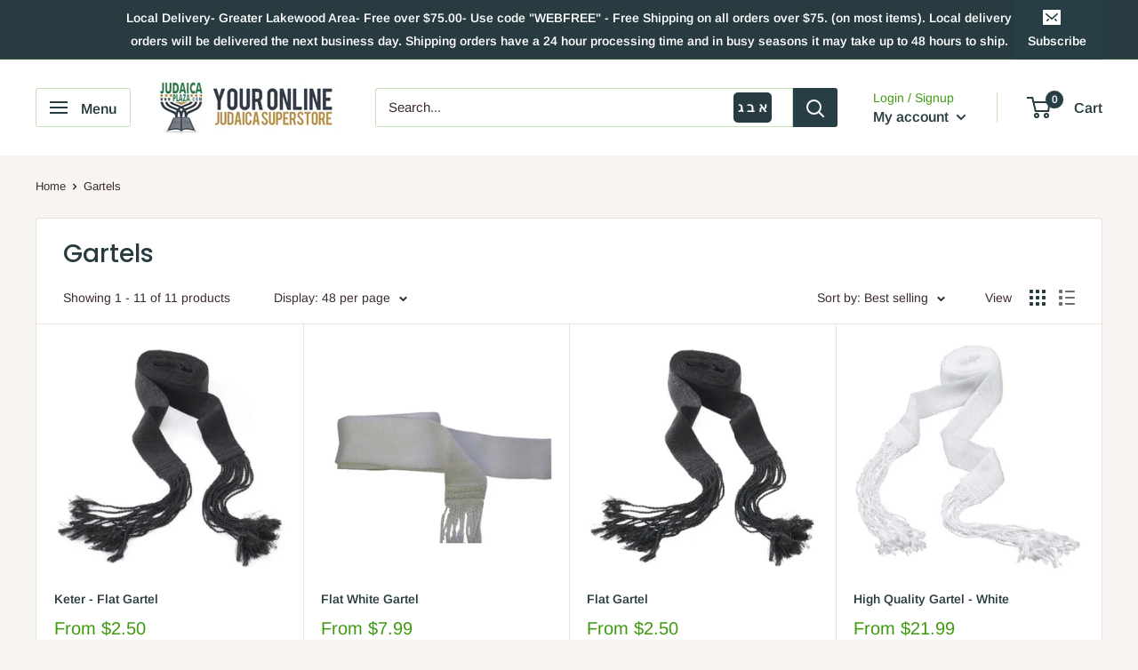

--- FILE ---
content_type: text/html; charset=utf-8
request_url: https://judaicaplaza.com/collections/gartels
body_size: 37586
content:
<!doctype html>

<html class="no-js" lang="en">
  <head>
    <meta charset="utf-8"> 
    <meta http-equiv="X-UA-Compatible" content="IE=edge,chrome=1">
    <meta name="viewport" content="width=device-width, initial-scale=1.0, height=device-height, minimum-scale=1.0, maximum-scale=1.0">
    <meta name="theme-color" content="#3f9a0f">
    <meta name="google-site-verification" content="TFVsabsb3qYcgenyrTdj9Q1qWdY1JkBqaECfL-P0uNc">
    <meta name="facebook-domain-verification" content="o279s639l49x19ybgepdamkk168xz4" />
    <!-- Google Tag Manager -->
    <script>(function(w,d,s,l,i){w[l]=w[l]||[];w[l].push({'gtm.start':
                new Date().getTime(),event:'gtm.js'});var f=d.getElementsByTagName(s)[0],
              j=d.createElement(s),dl=l!='dataLayer'?'&l='+l:'';j.async=true;j.src=
              'https://www.googletagmanager.com/gtm.js?id='+i+dl;f.parentNode.insertBefore(j,f);
      })(window,document,'script','dataLayer','GTM-M4KVQHL');</script>
    <!-- End Google Tag Manager --><title>Gartels &ndash; Judaica Plaza
</title><link rel="canonical" href="https://judaicaplaza.com/collections/gartels"><link rel="shortcut icon" href="//judaicaplaza.com/cdn/shop/files/Judaic-plaza-new-colors_48x48.png?v=1613713484" type="image/png"><link rel="preload" as="style" href="//judaicaplaza.com/cdn/shop/t/5/assets/theme.scss.css?v=153629598435152016691763266047">

    <meta property="og:type" content="website">
  <meta property="og:title" content="Gartels">
  <meta property="og:image" content="http://judaicaplaza.com/cdn/shop/products/K-GR_b67f4269-9204-4b73-b9b1-868e71ca72b1_1024x.jpg?v=1627408525">
  <meta property="og:image:secure_url" content="https://judaicaplaza.com/cdn/shop/products/K-GR_b67f4269-9204-4b73-b9b1-868e71ca72b1_1024x.jpg?v=1627408525"><meta property="og:url" content="https://judaicaplaza.com/collections/gartels">
<meta property="og:site_name" content="Judaica Plaza"><meta name="twitter:card" content="summary"><meta name="twitter:title" content="Gartels">
  <meta name="twitter:description" content="">
  <meta name="twitter:image" content="https://judaicaplaza.com/cdn/shop/products/K-GR_b67f4269-9204-4b73-b9b1-868e71ca72b1_600x600_crop_center.jpg?v=1627408525">
<link rel="preconnect" href="//fonts.shopifycdn.com">
    <link rel="dns-prefetch" href="//productreviews.shopifycdn.com">
    <link rel="dns-prefetch" href="//maps.googleapis.com">
    <link rel="dns-prefetch" href="//maps.gstatic.com">

    <script>window.performance && window.performance.mark && window.performance.mark('shopify.content_for_header.start');</script><meta name="google-site-verification" content="8pL5udP08Ka3d_z4UjwQb9JilRFUe4TvNDsV0CabQaM">
<meta id="shopify-digital-wallet" name="shopify-digital-wallet" content="/9336258657/digital_wallets/dialog">
<meta name="shopify-checkout-api-token" content="b59ac7ce9737aa8e9ba48b22e9e487f2">
<meta id="in-context-paypal-metadata" data-shop-id="9336258657" data-venmo-supported="false" data-environment="production" data-locale="en_US" data-paypal-v4="true" data-currency="USD">
<link rel="alternate" type="application/atom+xml" title="Feed" href="/collections/gartels.atom" />
<link rel="alternate" type="application/json+oembed" href="https://judaicaplaza.com/collections/gartels.oembed">
<script async="async" src="/checkouts/internal/preloads.js?locale=en-US"></script>
<link rel="preconnect" href="https://shop.app" crossorigin="anonymous">
<script async="async" src="https://shop.app/checkouts/internal/preloads.js?locale=en-US&shop_id=9336258657" crossorigin="anonymous"></script>
<script id="apple-pay-shop-capabilities" type="application/json">{"shopId":9336258657,"countryCode":"US","currencyCode":"USD","merchantCapabilities":["supports3DS"],"merchantId":"gid:\/\/shopify\/Shop\/9336258657","merchantName":"Judaica Plaza","requiredBillingContactFields":["postalAddress","email","phone"],"requiredShippingContactFields":["postalAddress","email","phone"],"shippingType":"shipping","supportedNetworks":["visa","masterCard","amex","discover","elo","jcb"],"total":{"type":"pending","label":"Judaica Plaza","amount":"1.00"},"shopifyPaymentsEnabled":true,"supportsSubscriptions":true}</script>
<script id="shopify-features" type="application/json">{"accessToken":"b59ac7ce9737aa8e9ba48b22e9e487f2","betas":["rich-media-storefront-analytics"],"domain":"judaicaplaza.com","predictiveSearch":true,"shopId":9336258657,"locale":"en"}</script>
<script>var Shopify = Shopify || {};
Shopify.shop = "judaicaplazza.myshopify.com";
Shopify.locale = "en";
Shopify.currency = {"active":"USD","rate":"1.0"};
Shopify.country = "US";
Shopify.theme = {"name":"Judaica Plaza - Treestone","id":79171485793,"schema_name":"Judaica Plaza - Treestone","schema_version":"1.6.4","theme_store_id":871,"role":"main"};
Shopify.theme.handle = "null";
Shopify.theme.style = {"id":null,"handle":null};
Shopify.cdnHost = "judaicaplaza.com/cdn";
Shopify.routes = Shopify.routes || {};
Shopify.routes.root = "/";</script>
<script type="module">!function(o){(o.Shopify=o.Shopify||{}).modules=!0}(window);</script>
<script>!function(o){function n(){var o=[];function n(){o.push(Array.prototype.slice.apply(arguments))}return n.q=o,n}var t=o.Shopify=o.Shopify||{};t.loadFeatures=n(),t.autoloadFeatures=n()}(window);</script>
<script>
  window.ShopifyPay = window.ShopifyPay || {};
  window.ShopifyPay.apiHost = "shop.app\/pay";
  window.ShopifyPay.redirectState = null;
</script>
<script id="shop-js-analytics" type="application/json">{"pageType":"collection"}</script>
<script defer="defer" async type="module" src="//judaicaplaza.com/cdn/shopifycloud/shop-js/modules/v2/client.init-shop-cart-sync_C5BV16lS.en.esm.js"></script>
<script defer="defer" async type="module" src="//judaicaplaza.com/cdn/shopifycloud/shop-js/modules/v2/chunk.common_CygWptCX.esm.js"></script>
<script type="module">
  await import("//judaicaplaza.com/cdn/shopifycloud/shop-js/modules/v2/client.init-shop-cart-sync_C5BV16lS.en.esm.js");
await import("//judaicaplaza.com/cdn/shopifycloud/shop-js/modules/v2/chunk.common_CygWptCX.esm.js");

  window.Shopify.SignInWithShop?.initShopCartSync?.({"fedCMEnabled":true,"windoidEnabled":true});

</script>
<script>
  window.Shopify = window.Shopify || {};
  if (!window.Shopify.featureAssets) window.Shopify.featureAssets = {};
  window.Shopify.featureAssets['shop-js'] = {"shop-cart-sync":["modules/v2/client.shop-cart-sync_ZFArdW7E.en.esm.js","modules/v2/chunk.common_CygWptCX.esm.js"],"init-fed-cm":["modules/v2/client.init-fed-cm_CmiC4vf6.en.esm.js","modules/v2/chunk.common_CygWptCX.esm.js"],"shop-button":["modules/v2/client.shop-button_tlx5R9nI.en.esm.js","modules/v2/chunk.common_CygWptCX.esm.js"],"shop-cash-offers":["modules/v2/client.shop-cash-offers_DOA2yAJr.en.esm.js","modules/v2/chunk.common_CygWptCX.esm.js","modules/v2/chunk.modal_D71HUcav.esm.js"],"init-windoid":["modules/v2/client.init-windoid_sURxWdc1.en.esm.js","modules/v2/chunk.common_CygWptCX.esm.js"],"shop-toast-manager":["modules/v2/client.shop-toast-manager_ClPi3nE9.en.esm.js","modules/v2/chunk.common_CygWptCX.esm.js"],"init-shop-email-lookup-coordinator":["modules/v2/client.init-shop-email-lookup-coordinator_B8hsDcYM.en.esm.js","modules/v2/chunk.common_CygWptCX.esm.js"],"init-shop-cart-sync":["modules/v2/client.init-shop-cart-sync_C5BV16lS.en.esm.js","modules/v2/chunk.common_CygWptCX.esm.js"],"avatar":["modules/v2/client.avatar_BTnouDA3.en.esm.js"],"pay-button":["modules/v2/client.pay-button_FdsNuTd3.en.esm.js","modules/v2/chunk.common_CygWptCX.esm.js"],"init-customer-accounts":["modules/v2/client.init-customer-accounts_DxDtT_ad.en.esm.js","modules/v2/client.shop-login-button_C5VAVYt1.en.esm.js","modules/v2/chunk.common_CygWptCX.esm.js","modules/v2/chunk.modal_D71HUcav.esm.js"],"init-shop-for-new-customer-accounts":["modules/v2/client.init-shop-for-new-customer-accounts_ChsxoAhi.en.esm.js","modules/v2/client.shop-login-button_C5VAVYt1.en.esm.js","modules/v2/chunk.common_CygWptCX.esm.js","modules/v2/chunk.modal_D71HUcav.esm.js"],"shop-login-button":["modules/v2/client.shop-login-button_C5VAVYt1.en.esm.js","modules/v2/chunk.common_CygWptCX.esm.js","modules/v2/chunk.modal_D71HUcav.esm.js"],"init-customer-accounts-sign-up":["modules/v2/client.init-customer-accounts-sign-up_CPSyQ0Tj.en.esm.js","modules/v2/client.shop-login-button_C5VAVYt1.en.esm.js","modules/v2/chunk.common_CygWptCX.esm.js","modules/v2/chunk.modal_D71HUcav.esm.js"],"shop-follow-button":["modules/v2/client.shop-follow-button_Cva4Ekp9.en.esm.js","modules/v2/chunk.common_CygWptCX.esm.js","modules/v2/chunk.modal_D71HUcav.esm.js"],"checkout-modal":["modules/v2/client.checkout-modal_BPM8l0SH.en.esm.js","modules/v2/chunk.common_CygWptCX.esm.js","modules/v2/chunk.modal_D71HUcav.esm.js"],"lead-capture":["modules/v2/client.lead-capture_Bi8yE_yS.en.esm.js","modules/v2/chunk.common_CygWptCX.esm.js","modules/v2/chunk.modal_D71HUcav.esm.js"],"shop-login":["modules/v2/client.shop-login_D6lNrXab.en.esm.js","modules/v2/chunk.common_CygWptCX.esm.js","modules/v2/chunk.modal_D71HUcav.esm.js"],"payment-terms":["modules/v2/client.payment-terms_CZxnsJam.en.esm.js","modules/v2/chunk.common_CygWptCX.esm.js","modules/v2/chunk.modal_D71HUcav.esm.js"]};
</script>
<script>(function() {
  var isLoaded = false;
  function asyncLoad() {
    if (isLoaded) return;
    isLoaded = true;
    var urls = ["\/\/d1liekpayvooaz.cloudfront.net\/apps\/customizery\/customizery.js?shop=judaicaplazza.myshopify.com","https:\/\/shopify-extension.getredo.com\/main.js?widget_id=cgczizurk2j0hzz\u0026shop=judaicaplazza.myshopify.com"];
    for (var i = 0; i < urls.length; i++) {
      var s = document.createElement('script');
      s.type = 'text/javascript';
      s.async = true;
      s.src = urls[i];
      var x = document.getElementsByTagName('script')[0];
      x.parentNode.insertBefore(s, x);
    }
  };
  if(window.attachEvent) {
    window.attachEvent('onload', asyncLoad);
  } else {
    window.addEventListener('load', asyncLoad, false);
  }
})();</script>
<script id="__st">var __st={"a":9336258657,"offset":-18000,"reqid":"8bc557c1-a14b-46ce-88f1-787ec4f1bf91-1768611218","pageurl":"judaicaplaza.com\/collections\/gartels","u":"9b56a7ff54e3","p":"collection","rtyp":"collection","rid":155832746081};</script>
<script>window.ShopifyPaypalV4VisibilityTracking = true;</script>
<script id="captcha-bootstrap">!function(){'use strict';const t='contact',e='account',n='new_comment',o=[[t,t],['blogs',n],['comments',n],[t,'customer']],c=[[e,'customer_login'],[e,'guest_login'],[e,'recover_customer_password'],[e,'create_customer']],r=t=>t.map((([t,e])=>`form[action*='/${t}']:not([data-nocaptcha='true']) input[name='form_type'][value='${e}']`)).join(','),a=t=>()=>t?[...document.querySelectorAll(t)].map((t=>t.form)):[];function s(){const t=[...o],e=r(t);return a(e)}const i='password',u='form_key',d=['recaptcha-v3-token','g-recaptcha-response','h-captcha-response',i],f=()=>{try{return window.sessionStorage}catch{return}},m='__shopify_v',_=t=>t.elements[u];function p(t,e,n=!1){try{const o=window.sessionStorage,c=JSON.parse(o.getItem(e)),{data:r}=function(t){const{data:e,action:n}=t;return t[m]||n?{data:e,action:n}:{data:t,action:n}}(c);for(const[e,n]of Object.entries(r))t.elements[e]&&(t.elements[e].value=n);n&&o.removeItem(e)}catch(o){console.error('form repopulation failed',{error:o})}}const l='form_type',E='cptcha';function T(t){t.dataset[E]=!0}const w=window,h=w.document,L='Shopify',v='ce_forms',y='captcha';let A=!1;((t,e)=>{const n=(g='f06e6c50-85a8-45c8-87d0-21a2b65856fe',I='https://cdn.shopify.com/shopifycloud/storefront-forms-hcaptcha/ce_storefront_forms_captcha_hcaptcha.v1.5.2.iife.js',D={infoText:'Protected by hCaptcha',privacyText:'Privacy',termsText:'Terms'},(t,e,n)=>{const o=w[L][v],c=o.bindForm;if(c)return c(t,g,e,D).then(n);var r;o.q.push([[t,g,e,D],n]),r=I,A||(h.body.append(Object.assign(h.createElement('script'),{id:'captcha-provider',async:!0,src:r})),A=!0)});var g,I,D;w[L]=w[L]||{},w[L][v]=w[L][v]||{},w[L][v].q=[],w[L][y]=w[L][y]||{},w[L][y].protect=function(t,e){n(t,void 0,e),T(t)},Object.freeze(w[L][y]),function(t,e,n,w,h,L){const[v,y,A,g]=function(t,e,n){const i=e?o:[],u=t?c:[],d=[...i,...u],f=r(d),m=r(i),_=r(d.filter((([t,e])=>n.includes(e))));return[a(f),a(m),a(_),s()]}(w,h,L),I=t=>{const e=t.target;return e instanceof HTMLFormElement?e:e&&e.form},D=t=>v().includes(t);t.addEventListener('submit',(t=>{const e=I(t);if(!e)return;const n=D(e)&&!e.dataset.hcaptchaBound&&!e.dataset.recaptchaBound,o=_(e),c=g().includes(e)&&(!o||!o.value);(n||c)&&t.preventDefault(),c&&!n&&(function(t){try{if(!f())return;!function(t){const e=f();if(!e)return;const n=_(t);if(!n)return;const o=n.value;o&&e.removeItem(o)}(t);const e=Array.from(Array(32),(()=>Math.random().toString(36)[2])).join('');!function(t,e){_(t)||t.append(Object.assign(document.createElement('input'),{type:'hidden',name:u})),t.elements[u].value=e}(t,e),function(t,e){const n=f();if(!n)return;const o=[...t.querySelectorAll(`input[type='${i}']`)].map((({name:t})=>t)),c=[...d,...o],r={};for(const[a,s]of new FormData(t).entries())c.includes(a)||(r[a]=s);n.setItem(e,JSON.stringify({[m]:1,action:t.action,data:r}))}(t,e)}catch(e){console.error('failed to persist form',e)}}(e),e.submit())}));const S=(t,e)=>{t&&!t.dataset[E]&&(n(t,e.some((e=>e===t))),T(t))};for(const o of['focusin','change'])t.addEventListener(o,(t=>{const e=I(t);D(e)&&S(e,y())}));const B=e.get('form_key'),M=e.get(l),P=B&&M;t.addEventListener('DOMContentLoaded',(()=>{const t=y();if(P)for(const e of t)e.elements[l].value===M&&p(e,B);[...new Set([...A(),...v().filter((t=>'true'===t.dataset.shopifyCaptcha))])].forEach((e=>S(e,t)))}))}(h,new URLSearchParams(w.location.search),n,t,e,['guest_login'])})(!0,!0)}();</script>
<script integrity="sha256-4kQ18oKyAcykRKYeNunJcIwy7WH5gtpwJnB7kiuLZ1E=" data-source-attribution="shopify.loadfeatures" defer="defer" src="//judaicaplaza.com/cdn/shopifycloud/storefront/assets/storefront/load_feature-a0a9edcb.js" crossorigin="anonymous"></script>
<script crossorigin="anonymous" defer="defer" src="//judaicaplaza.com/cdn/shopifycloud/storefront/assets/shopify_pay/storefront-65b4c6d7.js?v=20250812"></script>
<script data-source-attribution="shopify.dynamic_checkout.dynamic.init">var Shopify=Shopify||{};Shopify.PaymentButton=Shopify.PaymentButton||{isStorefrontPortableWallets:!0,init:function(){window.Shopify.PaymentButton.init=function(){};var t=document.createElement("script");t.src="https://judaicaplaza.com/cdn/shopifycloud/portable-wallets/latest/portable-wallets.en.js",t.type="module",document.head.appendChild(t)}};
</script>
<script data-source-attribution="shopify.dynamic_checkout.buyer_consent">
  function portableWalletsHideBuyerConsent(e){var t=document.getElementById("shopify-buyer-consent"),n=document.getElementById("shopify-subscription-policy-button");t&&n&&(t.classList.add("hidden"),t.setAttribute("aria-hidden","true"),n.removeEventListener("click",e))}function portableWalletsShowBuyerConsent(e){var t=document.getElementById("shopify-buyer-consent"),n=document.getElementById("shopify-subscription-policy-button");t&&n&&(t.classList.remove("hidden"),t.removeAttribute("aria-hidden"),n.addEventListener("click",e))}window.Shopify?.PaymentButton&&(window.Shopify.PaymentButton.hideBuyerConsent=portableWalletsHideBuyerConsent,window.Shopify.PaymentButton.showBuyerConsent=portableWalletsShowBuyerConsent);
</script>
<script data-source-attribution="shopify.dynamic_checkout.cart.bootstrap">document.addEventListener("DOMContentLoaded",(function(){function t(){return document.querySelector("shopify-accelerated-checkout-cart, shopify-accelerated-checkout")}if(t())Shopify.PaymentButton.init();else{new MutationObserver((function(e,n){t()&&(Shopify.PaymentButton.init(),n.disconnect())})).observe(document.body,{childList:!0,subtree:!0})}}));
</script>
<link id="shopify-accelerated-checkout-styles" rel="stylesheet" media="screen" href="https://judaicaplaza.com/cdn/shopifycloud/portable-wallets/latest/accelerated-checkout-backwards-compat.css" crossorigin="anonymous">
<style id="shopify-accelerated-checkout-cart">
        #shopify-buyer-consent {
  margin-top: 1em;
  display: inline-block;
  width: 100%;
}

#shopify-buyer-consent.hidden {
  display: none;
}

#shopify-subscription-policy-button {
  background: none;
  border: none;
  padding: 0;
  text-decoration: underline;
  font-size: inherit;
  cursor: pointer;
}

#shopify-subscription-policy-button::before {
  box-shadow: none;
}

      </style>

<script>window.performance && window.performance.mark && window.performance.mark('shopify.content_for_header.end');</script>

    


  <script type="application/ld+json">
  {
    "@context": "http://schema.org",
    "@type": "BreadcrumbList",
  "itemListElement": [{
      "@type": "ListItem",
      "position": 1,
      "name": "Home",
      "item": "https://judaicaplaza.com"
    },{
          "@type": "ListItem",
          "position": 2,
          "name": "Gartels",
          "item": "https://judaicaplaza.com/collections/gartels"
        }]
  }
  </script>


    <script>
      // This allows to expose several variables to the global scope, to be used in scripts
      window.theme = {
        template: "collection",
        localeRootUrl: '',
        shopCurrency: "USD",
        cartCount: 0,
        customerId: null,
        moneyFormat: "${{amount}}",
        moneyWithCurrencyFormat: "${{amount}} USD",
        useNativeMultiCurrency: false,
        currencyConversionEnabled: false,
        currencyConversionMoneyFormat: "money_format",
        currencyConversionRoundAmounts: false,
        showDiscount: false,
        discountMode: "percentage",
        searchMode: "product",
        cartType: "drawer"
      };

      window.languages = {
        collectionOnSaleLabel: "Save {{savings}}",
        productFormUnavailable: "Unavailable",
        productFormAddToCart: "Add to cart",
        productFormSoldOut: "Sold out",
        shippingEstimatorNoResults: "No shipping could be found for your address.",
        shippingEstimatorOneResult: "There is one shipping rate for your address:",
        shippingEstimatorMultipleResults: "There are {{count}} shipping rates for your address:",
        shippingEstimatorErrors: "There are some errors:"
      };

      window.lazySizesConfig = {
        loadHidden: false,
        hFac: 0.8,
        expFactor: 3,
        customMedia: {
          '--phone': '(max-width: 640px)',
          '--tablet': '(min-width: 641px) and (max-width: 1023px)',
          '--lap': '(min-width: 1024px)'
        }
      };

      document.documentElement.className = document.documentElement.className.replace('no-js', 'js');
    </script>

    <script src="//judaicaplaza.com/cdn/shop/t/5/assets/lazysizes.min.js?v=38423348123636194381572978739" async></script>

    

    <script src="//judaicaplaza.com/cdn/shop/t/5/assets/libs.min.js?v=36629197183099365621572978739" defer></script>
    <script src="//judaicaplaza.com/cdn/shop/t/5/assets/theme.min.js?v=172872020557597269871587750354" defer></script>
    <script src="//judaicaplaza.com/cdn/shop/t/5/assets/custom.js?v=138899374614251909381615926671" defer></script>
    <link rel="stylesheet" href="https://cdn.jsdelivr.net/npm/simple-keyboard@latest/build/css/index.css">
    <script src="https://cdn.jsdelivr.net/npm/simple-keyboard@latest/build/index.min.js"></script>


    <link rel="stylesheet" href="//judaicaplaza.com/cdn/shop/t/5/assets/theme.scss.css?v=153629598435152016691763266047">
    <!-- Hotjar Tracking Code -->
    <script>
      (function(h,o,t,j,a,r){
        h.hj=h.hj||function(){(h.hj.q=h.hj.q||[]).push(arguments)};
        h._hjSettings={hjid:1744910,hjsv:6};
        a=o.getElementsByTagName('head')[0];
        r=o.createElement('script');r.async=1;
        r.src=t+h._hjSettings.hjid+j+h._hjSettings.hjsv;
        a.appendChild(r);
      })(window,document,'https://static.hotjar.com/c/hotjar-','.js?sv=');
    </script>
  <!-- BEGIN app block: shopify://apps/klaviyo-email-marketing-sms/blocks/klaviyo-onsite-embed/2632fe16-c075-4321-a88b-50b567f42507 -->












  <script async src="https://static.klaviyo.com/onsite/js/Wqvrih/klaviyo.js?company_id=Wqvrih"></script>
  <script>!function(){if(!window.klaviyo){window._klOnsite=window._klOnsite||[];try{window.klaviyo=new Proxy({},{get:function(n,i){return"push"===i?function(){var n;(n=window._klOnsite).push.apply(n,arguments)}:function(){for(var n=arguments.length,o=new Array(n),w=0;w<n;w++)o[w]=arguments[w];var t="function"==typeof o[o.length-1]?o.pop():void 0,e=new Promise((function(n){window._klOnsite.push([i].concat(o,[function(i){t&&t(i),n(i)}]))}));return e}}})}catch(n){window.klaviyo=window.klaviyo||[],window.klaviyo.push=function(){var n;(n=window._klOnsite).push.apply(n,arguments)}}}}();</script>

  




  <script>
    window.klaviyoReviewsProductDesignMode = false
  </script>







<!-- END app block --><link href="https://monorail-edge.shopifysvc.com" rel="dns-prefetch">
<script>(function(){if ("sendBeacon" in navigator && "performance" in window) {try {var session_token_from_headers = performance.getEntriesByType('navigation')[0].serverTiming.find(x => x.name == '_s').description;} catch {var session_token_from_headers = undefined;}var session_cookie_matches = document.cookie.match(/_shopify_s=([^;]*)/);var session_token_from_cookie = session_cookie_matches && session_cookie_matches.length === 2 ? session_cookie_matches[1] : "";var session_token = session_token_from_headers || session_token_from_cookie || "";function handle_abandonment_event(e) {var entries = performance.getEntries().filter(function(entry) {return /monorail-edge.shopifysvc.com/.test(entry.name);});if (!window.abandonment_tracked && entries.length === 0) {window.abandonment_tracked = true;var currentMs = Date.now();var navigation_start = performance.timing.navigationStart;var payload = {shop_id: 9336258657,url: window.location.href,navigation_start,duration: currentMs - navigation_start,session_token,page_type: "collection"};window.navigator.sendBeacon("https://monorail-edge.shopifysvc.com/v1/produce", JSON.stringify({schema_id: "online_store_buyer_site_abandonment/1.1",payload: payload,metadata: {event_created_at_ms: currentMs,event_sent_at_ms: currentMs}}));}}window.addEventListener('pagehide', handle_abandonment_event);}}());</script>
<script id="web-pixels-manager-setup">(function e(e,d,r,n,o){if(void 0===o&&(o={}),!Boolean(null===(a=null===(i=window.Shopify)||void 0===i?void 0:i.analytics)||void 0===a?void 0:a.replayQueue)){var i,a;window.Shopify=window.Shopify||{};var t=window.Shopify;t.analytics=t.analytics||{};var s=t.analytics;s.replayQueue=[],s.publish=function(e,d,r){return s.replayQueue.push([e,d,r]),!0};try{self.performance.mark("wpm:start")}catch(e){}var l=function(){var e={modern:/Edge?\/(1{2}[4-9]|1[2-9]\d|[2-9]\d{2}|\d{4,})\.\d+(\.\d+|)|Firefox\/(1{2}[4-9]|1[2-9]\d|[2-9]\d{2}|\d{4,})\.\d+(\.\d+|)|Chrom(ium|e)\/(9{2}|\d{3,})\.\d+(\.\d+|)|(Maci|X1{2}).+ Version\/(15\.\d+|(1[6-9]|[2-9]\d|\d{3,})\.\d+)([,.]\d+|)( \(\w+\)|)( Mobile\/\w+|) Safari\/|Chrome.+OPR\/(9{2}|\d{3,})\.\d+\.\d+|(CPU[ +]OS|iPhone[ +]OS|CPU[ +]iPhone|CPU IPhone OS|CPU iPad OS)[ +]+(15[._]\d+|(1[6-9]|[2-9]\d|\d{3,})[._]\d+)([._]\d+|)|Android:?[ /-](13[3-9]|1[4-9]\d|[2-9]\d{2}|\d{4,})(\.\d+|)(\.\d+|)|Android.+Firefox\/(13[5-9]|1[4-9]\d|[2-9]\d{2}|\d{4,})\.\d+(\.\d+|)|Android.+Chrom(ium|e)\/(13[3-9]|1[4-9]\d|[2-9]\d{2}|\d{4,})\.\d+(\.\d+|)|SamsungBrowser\/([2-9]\d|\d{3,})\.\d+/,legacy:/Edge?\/(1[6-9]|[2-9]\d|\d{3,})\.\d+(\.\d+|)|Firefox\/(5[4-9]|[6-9]\d|\d{3,})\.\d+(\.\d+|)|Chrom(ium|e)\/(5[1-9]|[6-9]\d|\d{3,})\.\d+(\.\d+|)([\d.]+$|.*Safari\/(?![\d.]+ Edge\/[\d.]+$))|(Maci|X1{2}).+ Version\/(10\.\d+|(1[1-9]|[2-9]\d|\d{3,})\.\d+)([,.]\d+|)( \(\w+\)|)( Mobile\/\w+|) Safari\/|Chrome.+OPR\/(3[89]|[4-9]\d|\d{3,})\.\d+\.\d+|(CPU[ +]OS|iPhone[ +]OS|CPU[ +]iPhone|CPU IPhone OS|CPU iPad OS)[ +]+(10[._]\d+|(1[1-9]|[2-9]\d|\d{3,})[._]\d+)([._]\d+|)|Android:?[ /-](13[3-9]|1[4-9]\d|[2-9]\d{2}|\d{4,})(\.\d+|)(\.\d+|)|Mobile Safari.+OPR\/([89]\d|\d{3,})\.\d+\.\d+|Android.+Firefox\/(13[5-9]|1[4-9]\d|[2-9]\d{2}|\d{4,})\.\d+(\.\d+|)|Android.+Chrom(ium|e)\/(13[3-9]|1[4-9]\d|[2-9]\d{2}|\d{4,})\.\d+(\.\d+|)|Android.+(UC? ?Browser|UCWEB|U3)[ /]?(15\.([5-9]|\d{2,})|(1[6-9]|[2-9]\d|\d{3,})\.\d+)\.\d+|SamsungBrowser\/(5\.\d+|([6-9]|\d{2,})\.\d+)|Android.+MQ{2}Browser\/(14(\.(9|\d{2,})|)|(1[5-9]|[2-9]\d|\d{3,})(\.\d+|))(\.\d+|)|K[Aa][Ii]OS\/(3\.\d+|([4-9]|\d{2,})\.\d+)(\.\d+|)/},d=e.modern,r=e.legacy,n=navigator.userAgent;return n.match(d)?"modern":n.match(r)?"legacy":"unknown"}(),u="modern"===l?"modern":"legacy",c=(null!=n?n:{modern:"",legacy:""})[u],f=function(e){return[e.baseUrl,"/wpm","/b",e.hashVersion,"modern"===e.buildTarget?"m":"l",".js"].join("")}({baseUrl:d,hashVersion:r,buildTarget:u}),m=function(e){var d=e.version,r=e.bundleTarget,n=e.surface,o=e.pageUrl,i=e.monorailEndpoint;return{emit:function(e){var a=e.status,t=e.errorMsg,s=(new Date).getTime(),l=JSON.stringify({metadata:{event_sent_at_ms:s},events:[{schema_id:"web_pixels_manager_load/3.1",payload:{version:d,bundle_target:r,page_url:o,status:a,surface:n,error_msg:t},metadata:{event_created_at_ms:s}}]});if(!i)return console&&console.warn&&console.warn("[Web Pixels Manager] No Monorail endpoint provided, skipping logging."),!1;try{return self.navigator.sendBeacon.bind(self.navigator)(i,l)}catch(e){}var u=new XMLHttpRequest;try{return u.open("POST",i,!0),u.setRequestHeader("Content-Type","text/plain"),u.send(l),!0}catch(e){return console&&console.warn&&console.warn("[Web Pixels Manager] Got an unhandled error while logging to Monorail."),!1}}}}({version:r,bundleTarget:l,surface:e.surface,pageUrl:self.location.href,monorailEndpoint:e.monorailEndpoint});try{o.browserTarget=l,function(e){var d=e.src,r=e.async,n=void 0===r||r,o=e.onload,i=e.onerror,a=e.sri,t=e.scriptDataAttributes,s=void 0===t?{}:t,l=document.createElement("script"),u=document.querySelector("head"),c=document.querySelector("body");if(l.async=n,l.src=d,a&&(l.integrity=a,l.crossOrigin="anonymous"),s)for(var f in s)if(Object.prototype.hasOwnProperty.call(s,f))try{l.dataset[f]=s[f]}catch(e){}if(o&&l.addEventListener("load",o),i&&l.addEventListener("error",i),u)u.appendChild(l);else{if(!c)throw new Error("Did not find a head or body element to append the script");c.appendChild(l)}}({src:f,async:!0,onload:function(){if(!function(){var e,d;return Boolean(null===(d=null===(e=window.Shopify)||void 0===e?void 0:e.analytics)||void 0===d?void 0:d.initialized)}()){var d=window.webPixelsManager.init(e)||void 0;if(d){var r=window.Shopify.analytics;r.replayQueue.forEach((function(e){var r=e[0],n=e[1],o=e[2];d.publishCustomEvent(r,n,o)})),r.replayQueue=[],r.publish=d.publishCustomEvent,r.visitor=d.visitor,r.initialized=!0}}},onerror:function(){return m.emit({status:"failed",errorMsg:"".concat(f," has failed to load")})},sri:function(e){var d=/^sha384-[A-Za-z0-9+/=]+$/;return"string"==typeof e&&d.test(e)}(c)?c:"",scriptDataAttributes:o}),m.emit({status:"loading"})}catch(e){m.emit({status:"failed",errorMsg:(null==e?void 0:e.message)||"Unknown error"})}}})({shopId: 9336258657,storefrontBaseUrl: "https://judaicaplaza.com",extensionsBaseUrl: "https://extensions.shopifycdn.com/cdn/shopifycloud/web-pixels-manager",monorailEndpoint: "https://monorail-edge.shopifysvc.com/unstable/produce_batch",surface: "storefront-renderer",enabledBetaFlags: ["2dca8a86"],webPixelsConfigList: [{"id":"1500446919","configuration":"{\"widgetId\":\"cgczizurk2j0hzz\",\"baseRequestUrl\":\"https:\\\/\\\/shopify-server.getredo.com\\\/widgets\",\"splitEnabled\":\"false\",\"customerAccountsEnabled\":\"true\",\"conciergeSplitEnabled\":\"false\",\"marketingEnabled\":\"false\",\"expandedWarrantyEnabled\":\"false\",\"storefrontSalesAIEnabled\":\"false\",\"conversionEnabled\":\"false\"}","eventPayloadVersion":"v1","runtimeContext":"STRICT","scriptVersion":"e718e653983918a06ec4f4d49f6685f2","type":"APP","apiClientId":3426665,"privacyPurposes":["ANALYTICS","MARKETING"],"capabilities":["advanced_dom_events"],"dataSharingAdjustments":{"protectedCustomerApprovalScopes":["read_customer_address","read_customer_email","read_customer_name","read_customer_personal_data","read_customer_phone"]}},{"id":"473497799","configuration":"{\"config\":\"{\\\"pixel_id\\\":\\\"G-Z2TFQWBNVT\\\",\\\"target_country\\\":\\\"US\\\",\\\"gtag_events\\\":[{\\\"type\\\":\\\"begin_checkout\\\",\\\"action_label\\\":\\\"G-Z2TFQWBNVT\\\"},{\\\"type\\\":\\\"search\\\",\\\"action_label\\\":\\\"G-Z2TFQWBNVT\\\"},{\\\"type\\\":\\\"view_item\\\",\\\"action_label\\\":[\\\"G-Z2TFQWBNVT\\\",\\\"MC-BN6ML0EYEH\\\"]},{\\\"type\\\":\\\"purchase\\\",\\\"action_label\\\":[\\\"G-Z2TFQWBNVT\\\",\\\"MC-BN6ML0EYEH\\\"]},{\\\"type\\\":\\\"page_view\\\",\\\"action_label\\\":[\\\"G-Z2TFQWBNVT\\\",\\\"MC-BN6ML0EYEH\\\"]},{\\\"type\\\":\\\"add_payment_info\\\",\\\"action_label\\\":\\\"G-Z2TFQWBNVT\\\"},{\\\"type\\\":\\\"add_to_cart\\\",\\\"action_label\\\":\\\"G-Z2TFQWBNVT\\\"}],\\\"enable_monitoring_mode\\\":false}\"}","eventPayloadVersion":"v1","runtimeContext":"OPEN","scriptVersion":"b2a88bafab3e21179ed38636efcd8a93","type":"APP","apiClientId":1780363,"privacyPurposes":[],"dataSharingAdjustments":{"protectedCustomerApprovalScopes":["read_customer_address","read_customer_email","read_customer_name","read_customer_personal_data","read_customer_phone"]}},{"id":"184844487","configuration":"{\"pixel_id\":\"957065178146511\",\"pixel_type\":\"facebook_pixel\",\"metaapp_system_user_token\":\"-\"}","eventPayloadVersion":"v1","runtimeContext":"OPEN","scriptVersion":"ca16bc87fe92b6042fbaa3acc2fbdaa6","type":"APP","apiClientId":2329312,"privacyPurposes":["ANALYTICS","MARKETING","SALE_OF_DATA"],"dataSharingAdjustments":{"protectedCustomerApprovalScopes":["read_customer_address","read_customer_email","read_customer_name","read_customer_personal_data","read_customer_phone"]}},{"id":"shopify-app-pixel","configuration":"{}","eventPayloadVersion":"v1","runtimeContext":"STRICT","scriptVersion":"0450","apiClientId":"shopify-pixel","type":"APP","privacyPurposes":["ANALYTICS","MARKETING"]},{"id":"shopify-custom-pixel","eventPayloadVersion":"v1","runtimeContext":"LAX","scriptVersion":"0450","apiClientId":"shopify-pixel","type":"CUSTOM","privacyPurposes":["ANALYTICS","MARKETING"]}],isMerchantRequest: false,initData: {"shop":{"name":"Judaica Plaza","paymentSettings":{"currencyCode":"USD"},"myshopifyDomain":"judaicaplazza.myshopify.com","countryCode":"US","storefrontUrl":"https:\/\/judaicaplaza.com"},"customer":null,"cart":null,"checkout":null,"productVariants":[],"purchasingCompany":null},},"https://judaicaplaza.com/cdn","fcfee988w5aeb613cpc8e4bc33m6693e112",{"modern":"","legacy":""},{"shopId":"9336258657","storefrontBaseUrl":"https:\/\/judaicaplaza.com","extensionBaseUrl":"https:\/\/extensions.shopifycdn.com\/cdn\/shopifycloud\/web-pixels-manager","surface":"storefront-renderer","enabledBetaFlags":"[\"2dca8a86\"]","isMerchantRequest":"false","hashVersion":"fcfee988w5aeb613cpc8e4bc33m6693e112","publish":"custom","events":"[[\"page_viewed\",{}],[\"collection_viewed\",{\"collection\":{\"id\":\"155832746081\",\"title\":\"Gartels\",\"productVariants\":[{\"price\":{\"amount\":2.5,\"currencyCode\":\"USD\"},\"product\":{\"title\":\"Keter - Flat Gartel\",\"vendor\":\"Keter\",\"id\":\"4544011665505\",\"untranslatedTitle\":\"Keter - Flat Gartel\",\"url\":\"\/products\/k-gf\",\"type\":\"Garment\"},\"id\":\"40549905531079\",\"image\":{\"src\":\"\/\/judaicaplaza.com\/cdn\/shop\/products\/K-GR_b67f4269-9204-4b73-b9b1-868e71ca72b1.jpg?v=1627408525\"},\"sku\":\"K-GF0\",\"title\":\"0\",\"untranslatedTitle\":\"0\"},{\"price\":{\"amount\":13.99,\"currencyCode\":\"USD\"},\"product\":{\"title\":\"Flat White Gartel\",\"vendor\":\"A\u0026M Judaica\",\"id\":\"4544011141217\",\"untranslatedTitle\":\"Flat White Gartel\",\"url\":\"\/products\/am-wg\",\"type\":\"Garment\"},\"id\":\"31942488457313\",\"image\":{\"src\":\"\/\/judaicaplaza.com\/cdn\/shop\/products\/AM-WG.jpg?v=1627408478\"},\"sku\":\"AM-WG12\",\"title\":\"12\",\"untranslatedTitle\":\"12\"},{\"price\":{\"amount\":13.99,\"currencyCode\":\"USD\"},\"product\":{\"title\":\"Flat Gartel\",\"vendor\":\"A\u0026M Judaica\",\"id\":\"4544010944609\",\"untranslatedTitle\":\"Flat Gartel\",\"url\":\"\/products\/am-ga\",\"type\":\"Garment\"},\"id\":\"40558219460807\",\"image\":{\"src\":\"\/\/judaicaplaza.com\/cdn\/shop\/products\/AM-GA.jpg?v=1627408473\"},\"sku\":\"AM-GA18\",\"title\":\"18\",\"untranslatedTitle\":\"18\"},{\"price\":{\"amount\":21.99,\"currencyCode\":\"USD\"},\"product\":{\"title\":\"High Quality Gartel - White\",\"vendor\":\"Rotenberg Gartels\",\"id\":\"4701328736353\",\"untranslatedTitle\":\"High Quality Gartel - White\",\"url\":\"\/products\/rt-garwh\",\"type\":\"Garment\"},\"id\":\"32541959258209\",\"image\":{\"src\":\"\/\/judaicaplaza.com\/cdn\/shop\/products\/K-GW_606fc4a8-4711-4d8f-988f-f17e5de26743.jpg?v=1627408578\"},\"sku\":\"RT-GARWH18\",\"title\":\"18\",\"untranslatedTitle\":\"18\"},{\"price\":{\"amount\":6.99,\"currencyCode\":\"USD\"},\"product\":{\"title\":\"Malchus - Round Gartel\",\"vendor\":\"Malchus\",\"id\":\"4801651376225\",\"untranslatedTitle\":\"Malchus - Round Gartel\",\"url\":\"\/products\/mj-grb\",\"type\":\"Garment\"},\"id\":\"32809696034913\",\"image\":{\"src\":\"\/\/judaicaplaza.com\/cdn\/shop\/products\/K-GR.jpg?v=1627408559\"},\"sku\":\"MJ-GRB6\",\"title\":\"6\",\"untranslatedTitle\":\"6\"},{\"price\":{\"amount\":12.99,\"currencyCode\":\"USD\"},\"product\":{\"title\":\"Malchus - Flat White Gartel\",\"vendor\":\"Malchus\",\"id\":\"4801651343457\",\"untranslatedTitle\":\"Malchus - Flat White Gartel\",\"url\":\"\/products\/mj-gfw\",\"type\":\"Garment\"},\"id\":\"40549783863495\",\"image\":{\"src\":\"\/\/judaicaplaza.com\/cdn\/shop\/products\/K-GW.jpg?v=1627408556\"},\"sku\":\"MJ-GFW14\",\"title\":\"14\",\"untranslatedTitle\":\"14\"},{\"price\":{\"amount\":2.5,\"currencyCode\":\"USD\"},\"product\":{\"title\":\"Malchus - Flat Gartel\",\"vendor\":\"Malchus\",\"id\":\"4801651310689\",\"untranslatedTitle\":\"Malchus - Flat Gartel\",\"url\":\"\/products\/mj-gfb\",\"type\":\"Garment\"},\"id\":\"40558228406471\",\"image\":{\"src\":\"\/\/judaicaplaza.com\/cdn\/shop\/products\/K-GR_cb84492f-a930-47ba-b4da-55f20ceca816.jpg?v=1627408551\"},\"sku\":\"MJ-GFB0\",\"title\":\"0\",\"untranslatedTitle\":\"0\"},{\"price\":{\"amount\":15.99,\"currencyCode\":\"USD\"},\"product\":{\"title\":\"Sefer Torah Gartel Belt With Clasp\",\"vendor\":\"Judaica Plaza\",\"id\":\"4544011862113\",\"untranslatedTitle\":\"Sefer Torah Gartel Belt With Clasp\",\"url\":\"\/products\/sftb\",\"type\":\"Garment\"},\"id\":\"31942491635809\",\"image\":{\"src\":\"\/\/judaicaplaza.com\/cdn\/shop\/products\/SFTB.jpg?v=1627408580\"},\"sku\":\"K-SFTB\",\"title\":\"Default Title\",\"untranslatedTitle\":\"Default Title\"},{\"price\":{\"amount\":15.99,\"currencyCode\":\"USD\"},\"product\":{\"title\":\"Keter - Flat White Gartel\",\"vendor\":\"Keter\",\"id\":\"4544011731041\",\"untranslatedTitle\":\"Keter - Flat White Gartel\",\"url\":\"\/products\/k-gw\",\"type\":\"Garment\"},\"id\":\"31942490620001\",\"image\":{\"src\":\"\/\/judaicaplaza.com\/cdn\/shop\/products\/K-GW_3961ea00-8702-45db-bee2-50f167006065.jpg?v=1627408534\"},\"sku\":\"K-GW-18\",\"title\":\"18\",\"untranslatedTitle\":\"18\"},{\"price\":{\"amount\":4.99,\"currencyCode\":\"USD\"},\"product\":{\"title\":\"Keter - Round Gartel\",\"vendor\":\"Keter\",\"id\":\"4544011698273\",\"untranslatedTitle\":\"Keter - Round Gartel\",\"url\":\"\/products\/k-gr\",\"type\":\"Garment\"},\"id\":\"31942490325089\",\"image\":{\"src\":\"\/\/judaicaplaza.com\/cdn\/shop\/products\/K-GR_95dbaac5-7b76-408b-9c6b-a82b1f263ef3.jpg?v=1627408530\"},\"sku\":\"K-GR8\",\"title\":\"8\",\"untranslatedTitle\":\"8\"},{\"price\":{\"amount\":13.99,\"currencyCode\":\"USD\"},\"product\":{\"title\":\"Round Gartel\",\"vendor\":\"A\u0026M Judaica\",\"id\":\"4544011010145\",\"untranslatedTitle\":\"Round Gartel\",\"url\":\"\/products\/am-gar\",\"type\":\"Garment\"},\"id\":\"31942487867489\",\"image\":{\"src\":\"\/\/judaicaplaza.com\/cdn\/shop\/products\/AM-GAR_10e26d3d-4d68-41ac-acf8-99586515c0f2.jpg?v=1627408476\"},\"sku\":\"AM-GAR18\",\"title\":\"18\",\"untranslatedTitle\":\"18\"}]}}]]"});</script><script>
  window.ShopifyAnalytics = window.ShopifyAnalytics || {};
  window.ShopifyAnalytics.meta = window.ShopifyAnalytics.meta || {};
  window.ShopifyAnalytics.meta.currency = 'USD';
  var meta = {"products":[{"id":4544011665505,"gid":"gid:\/\/shopify\/Product\/4544011665505","vendor":"Keter","type":"Garment","handle":"k-gf","variants":[{"id":40549905531079,"price":250,"name":"Keter - Flat Gartel - 0","public_title":"0","sku":"K-GF0"},{"id":40558226145479,"price":299,"name":"Keter - Flat Gartel - 2","public_title":"2","sku":"K-GF2"},{"id":40558226178247,"price":399,"name":"Keter - Flat Gartel - 4","public_title":"4","sku":"K-GF4"},{"id":40558226211015,"price":399,"name":"Keter - Flat Gartel - 6","public_title":"6","sku":"K-GF6"},{"id":40558226243783,"price":699,"name":"Keter - Flat Gartel - 8","public_title":"8","sku":"K-GF8"},{"id":40558226276551,"price":799,"name":"Keter - Flat Gartel - 10","public_title":"10","sku":"K-GF10"},{"id":40558226309319,"price":899,"name":"Keter - Flat Gartel - 12","public_title":"12","sku":"K-GF12"},{"id":40558226342087,"price":999,"name":"Keter - Flat Gartel - 15","public_title":"15","sku":"K-GF15"},{"id":40558226374855,"price":1099,"name":"Keter - Flat Gartel - 16","public_title":"16","sku":"K-GF16"},{"id":40558226407623,"price":1299,"name":"Keter - Flat Gartel - 18","public_title":"18","sku":"K-GF18"},{"id":40558226440391,"price":1299,"name":"Keter - Flat Gartel - 20","public_title":"20","sku":"K-GF20"},{"id":40558226473159,"price":1999,"name":"Keter - Flat Gartel - 24","public_title":"24","sku":"K-GF24"},{"id":40558226505927,"price":1699,"name":"Keter - Flat Gartel - 26","public_title":"26","sku":"K-GF26"},{"id":40558226538695,"price":1799,"name":"Keter - Flat Gartel - 28","public_title":"28","sku":"K-GF28"}],"remote":false},{"id":4544011141217,"gid":"gid:\/\/shopify\/Product\/4544011141217","vendor":"A\u0026M Judaica","type":"Garment","handle":"am-wg","variants":[{"id":31942488457313,"price":1399,"name":"Flat White Gartel - 12","public_title":"12","sku":"AM-WG12"},{"id":31942488490081,"price":1799,"name":"Flat White Gartel - 15","public_title":"15","sku":"AM-WG15"},{"id":31942488522849,"price":1899,"name":"Flat White Gartel - 18","public_title":"18","sku":"AM-WG18"},{"id":31942488555617,"price":1699,"name":"Flat White Gartel - 20","public_title":"20","sku":"AM-WG20"},{"id":31942488588385,"price":1999,"name":"Flat White Gartel - 24","public_title":"24","sku":"AM-WG24"},{"id":31942488359009,"price":799,"name":"Flat White Gartel - 8","public_title":"8","sku":"AM-WG08"},{"id":31942488424545,"price":1099,"name":"Flat White Gartel - 10","public_title":"10","sku":"AM-WG10"}],"remote":false},{"id":4544010944609,"gid":"gid:\/\/shopify\/Product\/4544010944609","vendor":"A\u0026M Judaica","type":"Garment","handle":"am-ga","variants":[{"id":40558219460807,"price":1399,"name":"Flat Gartel - 18","public_title":"18","sku":"AM-GA18"},{"id":40558219493575,"price":250,"name":"Flat Gartel - 1","public_title":"1","sku":"AM-GA01"},{"id":40558219526343,"price":399,"name":"Flat Gartel - 4","public_title":"4","sku":"AM-GA04"},{"id":31942487572577,"price":699,"name":"Flat Gartel - 8","public_title":"8","sku":"AM-GA08"},{"id":40558219591879,"price":999,"name":"Flat Gartel - 15","public_title":"15","sku":"AM-GA15"},{"id":40558219624647,"price":999,"name":"Flat Gartel - 12","public_title":"12","sku":"AM-GA12"}],"remote":false},{"id":4701328736353,"gid":"gid:\/\/shopify\/Product\/4701328736353","vendor":"Rotenberg Gartels","type":"Garment","handle":"rt-garwh","variants":[{"id":32541959258209,"price":2199,"name":"High Quality Gartel - White - 18","public_title":"18","sku":"RT-GARWH18"},{"id":32541959290977,"price":2399,"name":"High Quality Gartel - White - 20","public_title":"20","sku":"RT-GARWH20"}],"remote":false},{"id":4801651376225,"gid":"gid:\/\/shopify\/Product\/4801651376225","vendor":"Malchus","type":"Garment","handle":"mj-grb","variants":[{"id":32809696034913,"price":699,"name":"Malchus - Round Gartel - 6","public_title":"6","sku":"MJ-GRB6"},{"id":32809696067681,"price":799,"name":"Malchus - Round Gartel - 8","public_title":"8","sku":"MJ-GRB8"},{"id":32809696133217,"price":1099,"name":"Malchus - Round Gartel - 10","public_title":"10","sku":"MJ-GRB10"},{"id":32809696165985,"price":1099,"name":"Malchus - Round Gartel - 12","public_title":"12","sku":"MJ-GRB12"},{"id":32809696198753,"price":1499,"name":"Malchus - Round Gartel - 14","public_title":"14","sku":"MJ-GRB14"},{"id":32809696231521,"price":1699,"name":"Malchus - Round Gartel - 16","public_title":"16","sku":"MJ-GRB16"},{"id":32809696264289,"price":899,"name":"Malchus - Round Gartel - 18","public_title":"18","sku":"MJ-GRB18"},{"id":32809696297057,"price":1899,"name":"Malchus - Round Gartel - 20","public_title":"20","sku":"MJ-GRB20"},{"id":32809696329825,"price":2199,"name":"Malchus - Round Gartel - 22","public_title":"22","sku":"MJ-GRB22"},{"id":32809696395361,"price":2299,"name":"Malchus - Round Gartel - 26","public_title":"26","sku":"MJ-GRB26"}],"remote":false},{"id":4801651343457,"gid":"gid:\/\/shopify\/Product\/4801651343457","vendor":"Malchus","type":"Garment","handle":"mj-gfw","variants":[{"id":40549783863495,"price":1299,"name":"Malchus - Flat White Gartel - 14","public_title":"14","sku":"MJ-GFW14"},{"id":40558229258439,"price":1449,"name":"Malchus - Flat White Gartel - 16","public_title":"16","sku":"MJ-GFW16"},{"id":40558229291207,"price":1799,"name":"Malchus - Flat White Gartel - 18","public_title":"18","sku":"MJ-GFW18"},{"id":40558229323975,"price":1899,"name":"Malchus - Flat White Gartel - 20","public_title":"20","sku":"MJ-GFW20"},{"id":40558229356743,"price":1999,"name":"Malchus - Flat White Gartel - 22","public_title":"22","sku":"MJ-GFW22"},{"id":40558229389511,"price":2299,"name":"Malchus - Flat White Gartel - 26","public_title":"26","sku":"MJ-GFW26"}],"remote":false},{"id":4801651310689,"gid":"gid:\/\/shopify\/Product\/4801651310689","vendor":"Malchus","type":"Garment","handle":"mj-gfb","variants":[{"id":40558228406471,"price":250,"name":"Malchus - Flat Gartel - 0","public_title":"0","sku":"MJ-GFB0"},{"id":40558228439239,"price":399,"name":"Malchus - Flat Gartel - 4","public_title":"4","sku":"MJ-GFB4"},{"id":40558228472007,"price":699,"name":"Malchus - Flat Gartel - 6","public_title":"6","sku":"MJ-GFB6"},{"id":40549795463367,"price":799,"name":"Malchus - Flat Gartel - 8","public_title":"8","sku":"MJ-GFB8"},{"id":40558228504775,"price":899,"name":"Malchus - Flat Gartel - 10","public_title":"10","sku":"MJ-GFB10"},{"id":40558228537543,"price":999,"name":"Malchus - Flat Gartel - 12","public_title":"12","sku":"MJ-GFB12"},{"id":40558228570311,"price":1299,"name":"Malchus - Flat Gartel - 14","public_title":"14","sku":"MJ-GFB14"},{"id":40558228603079,"price":1499,"name":"Malchus - Flat Gartel - 16","public_title":"16","sku":"MJ-GFB16"},{"id":40558228635847,"price":1999,"name":"Malchus - Flat Gartel - 18","public_title":"18","sku":"MJ-GFB18"},{"id":40558228668615,"price":1899,"name":"Malchus - Flat Gartel - 20","public_title":"20","sku":"MJ-GFB20"},{"id":40558228701383,"price":2199,"name":"Malchus - Flat Gartel - 22","public_title":"22","sku":"MJ-GFB22"},{"id":40558228734151,"price":2299,"name":"Malchus - Flat Gartel - 26","public_title":"26","sku":"MJ-GFB26"},{"id":40558228766919,"price":2899,"name":"Malchus - Flat Gartel - 28","public_title":"28","sku":"MJ-GFB28"},{"id":40558228799687,"price":3499,"name":"Malchus - Flat Gartel - 30","public_title":"30","sku":"MJ-GFB30"}],"remote":false},{"id":4544011862113,"gid":"gid:\/\/shopify\/Product\/4544011862113","vendor":"Judaica Plaza","type":"Garment","handle":"sftb","variants":[{"id":31942491635809,"price":1599,"name":"Sefer Torah Gartel Belt With Clasp","public_title":null,"sku":"K-SFTB"}],"remote":false},{"id":4544011731041,"gid":"gid:\/\/shopify\/Product\/4544011731041","vendor":"Keter","type":"Garment","handle":"k-gw","variants":[{"id":31942490620001,"price":1599,"name":"Keter - Flat White Gartel - 18","public_title":"18","sku":"K-GW-18"},{"id":31942490652769,"price":2299,"name":"Keter - Flat White Gartel - 26","public_title":"26","sku":"K-GW-26"},{"id":31942490685537,"price":2499,"name":"Keter - Flat White Gartel - 36","public_title":"36","sku":"K-GW-36"}],"remote":false},{"id":4544011698273,"gid":"gid:\/\/shopify\/Product\/4544011698273","vendor":"Keter","type":"Garment","handle":"k-gr","variants":[{"id":31942490325089,"price":499,"name":"Keter - Round Gartel - 8","public_title":"8","sku":"K-GR8"},{"id":31942490357857,"price":799,"name":"Keter - Round Gartel - 12","public_title":"12","sku":"K-GR12"},{"id":31942490423393,"price":899,"name":"Keter - Round Gartel - 15","public_title":"15","sku":"K-GR15"},{"id":31942490390625,"price":899,"name":"Keter - Round Gartel - 16","public_title":"16","sku":"K-GR16"},{"id":31942490456161,"price":1099,"name":"Keter - Round Gartel - 18","public_title":"18","sku":"K-GR18"},{"id":31942490488929,"price":1299,"name":"Keter - Round Gartel - 20","public_title":"20","sku":"K-GR20"},{"id":31942490521697,"price":1399,"name":"Keter - Round Gartel - 24","public_title":"24","sku":"K-GR24"},{"id":31942490554465,"price":1499,"name":"Keter - Round Gartel - 26","public_title":"26","sku":"K-GR26"},{"id":31942490587233,"price":1599,"name":"Keter - Round Gartel - 28","public_title":"28","sku":"K-GR28"}],"remote":false},{"id":4544011010145,"gid":"gid:\/\/shopify\/Product\/4544011010145","vendor":"A\u0026M Judaica","type":"Garment","handle":"am-gar","variants":[{"id":31942487867489,"price":1399,"name":"Round Gartel - 18","public_title":"18","sku":"AM-GAR18"},{"id":31942487900257,"price":1699,"name":"Round Gartel - 24","public_title":"24","sku":"AM-GAR24"}],"remote":false}],"page":{"pageType":"collection","resourceType":"collection","resourceId":155832746081,"requestId":"8bc557c1-a14b-46ce-88f1-787ec4f1bf91-1768611218"}};
  for (var attr in meta) {
    window.ShopifyAnalytics.meta[attr] = meta[attr];
  }
</script>
<script class="analytics">
  (function () {
    var customDocumentWrite = function(content) {
      var jquery = null;

      if (window.jQuery) {
        jquery = window.jQuery;
      } else if (window.Checkout && window.Checkout.$) {
        jquery = window.Checkout.$;
      }

      if (jquery) {
        jquery('body').append(content);
      }
    };

    var hasLoggedConversion = function(token) {
      if (token) {
        return document.cookie.indexOf('loggedConversion=' + token) !== -1;
      }
      return false;
    }

    var setCookieIfConversion = function(token) {
      if (token) {
        var twoMonthsFromNow = new Date(Date.now());
        twoMonthsFromNow.setMonth(twoMonthsFromNow.getMonth() + 2);

        document.cookie = 'loggedConversion=' + token + '; expires=' + twoMonthsFromNow;
      }
    }

    var trekkie = window.ShopifyAnalytics.lib = window.trekkie = window.trekkie || [];
    if (trekkie.integrations) {
      return;
    }
    trekkie.methods = [
      'identify',
      'page',
      'ready',
      'track',
      'trackForm',
      'trackLink'
    ];
    trekkie.factory = function(method) {
      return function() {
        var args = Array.prototype.slice.call(arguments);
        args.unshift(method);
        trekkie.push(args);
        return trekkie;
      };
    };
    for (var i = 0; i < trekkie.methods.length; i++) {
      var key = trekkie.methods[i];
      trekkie[key] = trekkie.factory(key);
    }
    trekkie.load = function(config) {
      trekkie.config = config || {};
      trekkie.config.initialDocumentCookie = document.cookie;
      var first = document.getElementsByTagName('script')[0];
      var script = document.createElement('script');
      script.type = 'text/javascript';
      script.onerror = function(e) {
        var scriptFallback = document.createElement('script');
        scriptFallback.type = 'text/javascript';
        scriptFallback.onerror = function(error) {
                var Monorail = {
      produce: function produce(monorailDomain, schemaId, payload) {
        var currentMs = new Date().getTime();
        var event = {
          schema_id: schemaId,
          payload: payload,
          metadata: {
            event_created_at_ms: currentMs,
            event_sent_at_ms: currentMs
          }
        };
        return Monorail.sendRequest("https://" + monorailDomain + "/v1/produce", JSON.stringify(event));
      },
      sendRequest: function sendRequest(endpointUrl, payload) {
        // Try the sendBeacon API
        if (window && window.navigator && typeof window.navigator.sendBeacon === 'function' && typeof window.Blob === 'function' && !Monorail.isIos12()) {
          var blobData = new window.Blob([payload], {
            type: 'text/plain'
          });

          if (window.navigator.sendBeacon(endpointUrl, blobData)) {
            return true;
          } // sendBeacon was not successful

        } // XHR beacon

        var xhr = new XMLHttpRequest();

        try {
          xhr.open('POST', endpointUrl);
          xhr.setRequestHeader('Content-Type', 'text/plain');
          xhr.send(payload);
        } catch (e) {
          console.log(e);
        }

        return false;
      },
      isIos12: function isIos12() {
        return window.navigator.userAgent.lastIndexOf('iPhone; CPU iPhone OS 12_') !== -1 || window.navigator.userAgent.lastIndexOf('iPad; CPU OS 12_') !== -1;
      }
    };
    Monorail.produce('monorail-edge.shopifysvc.com',
      'trekkie_storefront_load_errors/1.1',
      {shop_id: 9336258657,
      theme_id: 79171485793,
      app_name: "storefront",
      context_url: window.location.href,
      source_url: "//judaicaplaza.com/cdn/s/trekkie.storefront.cd680fe47e6c39ca5d5df5f0a32d569bc48c0f27.min.js"});

        };
        scriptFallback.async = true;
        scriptFallback.src = '//judaicaplaza.com/cdn/s/trekkie.storefront.cd680fe47e6c39ca5d5df5f0a32d569bc48c0f27.min.js';
        first.parentNode.insertBefore(scriptFallback, first);
      };
      script.async = true;
      script.src = '//judaicaplaza.com/cdn/s/trekkie.storefront.cd680fe47e6c39ca5d5df5f0a32d569bc48c0f27.min.js';
      first.parentNode.insertBefore(script, first);
    };
    trekkie.load(
      {"Trekkie":{"appName":"storefront","development":false,"defaultAttributes":{"shopId":9336258657,"isMerchantRequest":null,"themeId":79171485793,"themeCityHash":"3787705376039070033","contentLanguage":"en","currency":"USD","eventMetadataId":"e873c1ce-6e4c-4aae-81ef-464765bbaa52"},"isServerSideCookieWritingEnabled":true,"monorailRegion":"shop_domain","enabledBetaFlags":["65f19447"]},"Session Attribution":{},"S2S":{"facebookCapiEnabled":true,"source":"trekkie-storefront-renderer","apiClientId":580111}}
    );

    var loaded = false;
    trekkie.ready(function() {
      if (loaded) return;
      loaded = true;

      window.ShopifyAnalytics.lib = window.trekkie;

      var originalDocumentWrite = document.write;
      document.write = customDocumentWrite;
      try { window.ShopifyAnalytics.merchantGoogleAnalytics.call(this); } catch(error) {};
      document.write = originalDocumentWrite;

      window.ShopifyAnalytics.lib.page(null,{"pageType":"collection","resourceType":"collection","resourceId":155832746081,"requestId":"8bc557c1-a14b-46ce-88f1-787ec4f1bf91-1768611218","shopifyEmitted":true});

      var match = window.location.pathname.match(/checkouts\/(.+)\/(thank_you|post_purchase)/)
      var token = match? match[1]: undefined;
      if (!hasLoggedConversion(token)) {
        setCookieIfConversion(token);
        window.ShopifyAnalytics.lib.track("Viewed Product Category",{"currency":"USD","category":"Collection: gartels","collectionName":"gartels","collectionId":155832746081,"nonInteraction":true},undefined,undefined,{"shopifyEmitted":true});
      }
    });


        var eventsListenerScript = document.createElement('script');
        eventsListenerScript.async = true;
        eventsListenerScript.src = "//judaicaplaza.com/cdn/shopifycloud/storefront/assets/shop_events_listener-3da45d37.js";
        document.getElementsByTagName('head')[0].appendChild(eventsListenerScript);

})();</script>
  <script>
  if (!window.ga || (window.ga && typeof window.ga !== 'function')) {
    window.ga = function ga() {
      (window.ga.q = window.ga.q || []).push(arguments);
      if (window.Shopify && window.Shopify.analytics && typeof window.Shopify.analytics.publish === 'function') {
        window.Shopify.analytics.publish("ga_stub_called", {}, {sendTo: "google_osp_migration"});
      }
      console.error("Shopify's Google Analytics stub called with:", Array.from(arguments), "\nSee https://help.shopify.com/manual/promoting-marketing/pixels/pixel-migration#google for more information.");
    };
    if (window.Shopify && window.Shopify.analytics && typeof window.Shopify.analytics.publish === 'function') {
      window.Shopify.analytics.publish("ga_stub_initialized", {}, {sendTo: "google_osp_migration"});
    }
  }
</script>
<script
  defer
  src="https://judaicaplaza.com/cdn/shopifycloud/perf-kit/shopify-perf-kit-3.0.4.min.js"
  data-application="storefront-renderer"
  data-shop-id="9336258657"
  data-render-region="gcp-us-central1"
  data-page-type="collection"
  data-theme-instance-id="79171485793"
  data-theme-name="Judaica Plaza - Treestone"
  data-theme-version="1.6.4"
  data-monorail-region="shop_domain"
  data-resource-timing-sampling-rate="10"
  data-shs="true"
  data-shs-beacon="true"
  data-shs-export-with-fetch="true"
  data-shs-logs-sample-rate="1"
  data-shs-beacon-endpoint="https://judaicaplaza.com/api/collect"
></script>
</head>

  <body class="warehouse--v1  template-collection">
    <!-- Google Tag Manager (noscript) -->
    <noscript><iframe src="https://www.googletagmanager.com/ns.html?id=GTM-M4KVQHL"
                      height="0" width="0" style="display:none;visibility:hidden"></iframe></noscript>
    <!-- End Google Tag Manager (noscript) -->
    <span class="loading-bar"></span>

    <div id="shopify-section-announcement-bar" class="shopify-section"><section data-section-id="announcement-bar" data-section-type="announcement-bar" data-section-settings='{
    "showNewsletter": true
  }'><div id="announcement-bar-newsletter" class="announcement-bar__newsletter hidden-phone" aria-hidden="true">
        <div class="container">
          <div class="announcement-bar__close-container">
            <button class="announcement-bar__close" data-action="toggle-newsletter"><svg class="icon icon--close" viewBox="0 0 19 19" role="presentation">
      <path d="M9.1923882 8.39339828l7.7781745-7.7781746 1.4142136 1.41421357-7.7781746 7.77817459 7.7781746 7.77817456L16.9705627 19l-7.7781745-7.7781746L1.41421356 19 0 17.5857864l7.7781746-7.77817456L0 2.02943725 1.41421356.61522369 9.1923882 8.39339828z" fill="currentColor" fill-rule="evenodd"></path>
    </svg></button>
          </div>
        </div>

        <div class="container container--extra-narrow">
          <div class="announcement-bar__newsletter-inner"><h2 class="heading h1">SIGN UP</h2><div class="rte">
                <p><strong>Subscribe to be the first to know about our newest products and sales. </strong></p>
              </div><div class="newsletter"><form method="post" action="/contact#newsletter-announcement-bar" id="newsletter-announcement-bar" accept-charset="UTF-8" class="form newsletter__form"><input type="hidden" name="form_type" value="customer" /><input type="hidden" name="utf8" value="✓" /><input type="hidden" name="contact[tags]" value="newsletter">
                  <input type="hidden" name="contact[context]" value="announcement-bar">

                  <div class="form__input-row">
                    <div class="form__input-wrapper form__input-wrapper--labelled">
                      <input type="email" id="announcement[contact][email]" name="contact[email]" class="form__field form__field--text" autofocus required>
                      <label for="announcement[contact][email]" class="form__floating-label">Your email</label>
                    </div>

                    <button type="submit" class="form__submit button button--primary">Subscribe</button>
                  </div></form></div>
          </div>
        </div>
      </div><div class="announcement-bar">
      <div class="container">
        <div class="announcement-bar__inner"><p class="announcement-bar__content announcement-bar__content--center">Local Delivery- Greater Lakewood Area- Free over $75.00- Use code &quot;WEBFREE&quot; - Free Shipping on all orders over $75. (on most items). Local delivery orders will be delivered the next business day. Shipping orders have a 24 hour processing time and in busy seasons it may take up to 48 hours to ship.</p><button type="button" class="announcement-bar__button hidden-phone" data-action="toggle-newsletter" aria-expanded="false" aria-controls="announcement-bar-newsletter"><svg class="icon icon--newsletter" viewBox="0 0 20 17" role="presentation">
      <path d="M19.1666667 0H.83333333C.37333333 0 0 .37995 0 .85v15.3c0 .47005.37333333.85.83333333.85H19.1666667c.46 0 .8333333-.37995.8333333-.85V.85c0-.47005-.3733333-.85-.8333333-.85zM7.20975004 10.8719018L5.3023283 12.7794369c-.14877889.1487878-.34409888.2235631-.53941886.2235631-.19531999 0-.39063998-.0747753-.53941887-.2235631-.29832076-.2983385-.29832076-.7805633 0-1.0789018L6.1309123 9.793l1.07883774 1.0789018zm8.56950946 1.9075351c-.1487789.1487878-.3440989.2235631-.5394189.2235631-.19532 0-.39064-.0747753-.5394189-.2235631L12.793 10.8719018 13.8718377 9.793l1.9074218 1.9075351c.2983207.2983385.2983207.7805633 0 1.0789018zm.9639048-7.45186267l-6.1248086 5.44429317c-.1706197.1516625-.3946127.2278826-.6186057.2278826-.223993 0-.447986-.0762201-.61860567-.2278826l-6.1248086-5.44429317c-.34211431-.30410267-.34211431-.79564457 0-1.09974723.34211431-.30410267.89509703-.30410267 1.23721134 0L9.99975 9.1222466l5.5062029-4.8944196c.3421143-.30410267.8950971-.30410267 1.2372114 0 .3421143.30410266.3421143.79564456 0 1.09974723z" fill="currentColor"></path>
    </svg>Subscribe</button></div>
      </div>
    </div>
  </section>

  <style>
    .announcement-bar {
      background: #273b40;
      color: #ffffff;
    }
  </style>

  <script>document.documentElement.style.setProperty('--announcement-bar-button-width', document.querySelector('.announcement-bar__button').clientWidth + 'px');document.documentElement.style.setProperty('--announcement-bar-height', document.getElementById('shopify-section-announcement-bar').clientHeight + 'px');
  </script></div>
<div id="shopify-section-popups" class="shopify-section"><div data-section-id="popups" data-section-type="popups"></div>

</div>
<div id="shopify-section-header" class="shopify-section"><section data-section-id="header" data-section-type="header" data-section-settings='{
  "navigationLayout": "condensed",
  "desktopOpenTrigger": "click",
  "useStickyHeader": false
}'>
  <header class="header header--condensed " role="banner">
    <div class="container">
      <div class="header__inner"><div class="header__mobile-nav hidden-lap-and-up">
            <button class="header__mobile-nav-toggle icon-state touch-area" data-action="toggle-menu" aria-expanded="false" aria-haspopup="true" aria-controls="mobile-menu" aria-label="Open menu">
              <span class="icon-state__primary"><svg class="icon icon--hamburger-mobile" viewBox="0 0 20 16" role="presentation">
      <path d="M0 14h20v2H0v-2zM0 0h20v2H0V0zm0 7h20v2H0V7z" fill="currentColor" fill-rule="evenodd"></path>
    </svg></span>
              <span class="icon-state__secondary"><svg class="icon icon--close" viewBox="0 0 19 19" role="presentation">
      <path d="M9.1923882 8.39339828l7.7781745-7.7781746 1.4142136 1.41421357-7.7781746 7.77817459 7.7781746 7.77817456L16.9705627 19l-7.7781745-7.7781746L1.41421356 19 0 17.5857864l7.7781746-7.77817456L0 2.02943725 1.41421356.61522369 9.1923882 8.39339828z" fill="currentColor" fill-rule="evenodd"></path>
    </svg></span>
            </button><div id="mobile-menu" class="mobile-menu" aria-hidden="true"><svg class="icon icon--nav-triangle-borderless" viewBox="0 0 20 9" role="presentation">
      <path d="M.47108938 9c.2694725-.26871321.57077721-.56867841.90388257-.89986354C3.12384116 6.36134886 5.74788116 3.76338565 9.2467995.30653888c.4145057-.4095171 1.0844277-.40860098 1.4977971.00205122L19.4935156 9H.47108938z" fill="#ffffff"></path>
    </svg><div class="mobile-menu__inner">
    <div class="mobile-menu__panel">
      <div class="mobile-menu__section">
        <ul class="mobile-menu__nav" role="menu"><li class="mobile-menu__nav-item"><a href="/" class="mobile-menu__nav-link" role="menuitem">Home</a></li><li class="mobile-menu__nav-item"><a href="/collections/all-products" class="mobile-menu__nav-link" role="menuitem">All Products</a></li><li class="mobile-menu__nav-item"><a href="/pages/new-items" class="mobile-menu__nav-link" role="menuitem">New Items</a></li><li class="mobile-menu__nav-item"><a href="/collections/daf-hayomi" class="mobile-menu__nav-link" role="menuitem">Daf Hayomi</a></li><li class="mobile-menu__nav-item"><button class="mobile-menu__nav-link" role="menuitem" aria-haspopup="true" aria-expanded="false" aria-controls="mobile-panel-4" data-action="open-panel">English Seforim<svg class="icon icon--arrow-right" viewBox="0 0 8 12" role="presentation">
      <path stroke="currentColor" stroke-width="2" d="M2 2l4 4-4 4" fill="none" stroke-linecap="square"></path>
    </svg></button></li><li class="mobile-menu__nav-item"><button class="mobile-menu__nav-link" role="menuitem" aria-haspopup="true" aria-expanded="false" aria-controls="mobile-panel-5" data-action="open-panel">Books<svg class="icon icon--arrow-right" viewBox="0 0 8 12" role="presentation">
      <path stroke="currentColor" stroke-width="2" d="M2 2l4 4-4 4" fill="none" stroke-linecap="square"></path>
    </svg></button></li><li class="mobile-menu__nav-item"><button class="mobile-menu__nav-link" role="menuitem" aria-haspopup="true" aria-expanded="false" aria-controls="mobile-panel-6" data-action="open-panel">Judaica & Gifts<svg class="icon icon--arrow-right" viewBox="0 0 8 12" role="presentation">
      <path stroke="currentColor" stroke-width="2" d="M2 2l4 4-4 4" fill="none" stroke-linecap="square"></path>
    </svg></button></li><li class="mobile-menu__nav-item"><button class="mobile-menu__nav-link" role="menuitem" aria-haspopup="true" aria-expanded="false" aria-controls="mobile-panel-7" data-action="open-panel">Shabbos<svg class="icon icon--arrow-right" viewBox="0 0 8 12" role="presentation">
      <path stroke="currentColor" stroke-width="2" d="M2 2l4 4-4 4" fill="none" stroke-linecap="square"></path>
    </svg></button></li><li class="mobile-menu__nav-item"><button class="mobile-menu__nav-link" role="menuitem" aria-haspopup="true" aria-expanded="false" aria-controls="mobile-panel-8" data-action="open-panel">Children<svg class="icon icon--arrow-right" viewBox="0 0 8 12" role="presentation">
      <path stroke="currentColor" stroke-width="2" d="M2 2l4 4-4 4" fill="none" stroke-linecap="square"></path>
    </svg></button></li><li class="mobile-menu__nav-item"><button class="mobile-menu__nav-link" role="menuitem" aria-haspopup="true" aria-expanded="false" aria-controls="mobile-panel-9" data-action="open-panel">Holiday<svg class="icon icon--arrow-right" viewBox="0 0 8 12" role="presentation">
      <path stroke="currentColor" stroke-width="2" d="M2 2l4 4-4 4" fill="none" stroke-linecap="square"></path>
    </svg></button></li><li class="mobile-menu__nav-item"><button class="mobile-menu__nav-link" role="menuitem" aria-haspopup="true" aria-expanded="false" aria-controls="mobile-panel-10" data-action="open-panel">Garments<svg class="icon icon--arrow-right" viewBox="0 0 8 12" role="presentation">
      <path stroke="currentColor" stroke-width="2" d="M2 2l4 4-4 4" fill="none" stroke-linecap="square"></path>
    </svg></button></li><li class="mobile-menu__nav-item"><button class="mobile-menu__nav-link" role="menuitem" aria-haspopup="true" aria-expanded="false" aria-controls="mobile-panel-11" data-action="open-panel">Music & Entertainment<svg class="icon icon--arrow-right" viewBox="0 0 8 12" role="presentation">
      <path stroke="currentColor" stroke-width="2" d="M2 2l4 4-4 4" fill="none" stroke-linecap="square"></path>
    </svg></button></li><li class="mobile-menu__nav-item"><button class="mobile-menu__nav-link" role="menuitem" aria-haspopup="true" aria-expanded="false" aria-controls="mobile-panel-12" data-action="open-panel">Tallis & Teffilin Bags - Coming Soon!<svg class="icon icon--arrow-right" viewBox="0 0 8 12" role="presentation">
      <path stroke="currentColor" stroke-width="2" d="M2 2l4 4-4 4" fill="none" stroke-linecap="square"></path>
    </svg></button></li><li class="mobile-menu__nav-item"><button class="mobile-menu__nav-link" role="menuitem" aria-haspopup="true" aria-expanded="false" aria-controls="mobile-panel-13" data-action="open-panel">Prayer Books<svg class="icon icon--arrow-right" viewBox="0 0 8 12" role="presentation">
      <path stroke="currentColor" stroke-width="2" d="M2 2l4 4-4 4" fill="none" stroke-linecap="square"></path>
    </svg></button></li><li class="mobile-menu__nav-item"><button class="mobile-menu__nav-link" role="menuitem" aria-haspopup="true" aria-expanded="false" aria-controls="mobile-panel-14" data-action="open-panel">Religious<svg class="icon icon--arrow-right" viewBox="0 0 8 12" role="presentation">
      <path stroke="currentColor" stroke-width="2" d="M2 2l4 4-4 4" fill="none" stroke-linecap="square"></path>
    </svg></button></li><li class="mobile-menu__nav-item"><button class="mobile-menu__nav-link" role="menuitem" aria-haspopup="true" aria-expanded="false" aria-controls="mobile-panel-15" data-action="open-panel">Seforim<svg class="icon icon--arrow-right" viewBox="0 0 8 12" role="presentation">
      <path stroke="currentColor" stroke-width="2" d="M2 2l4 4-4 4" fill="none" stroke-linecap="square"></path>
    </svg></button></li></ul>
      </div><div class="mobile-menu__section mobile-menu__section--loose">
          <p class="mobile-menu__section-title heading h5">Need help?</p><div class="mobile-menu__help-wrapper"><svg class="icon icon--bi-phone" viewBox="0 0 24 24" role="presentation">
      <g stroke-width="2" fill="none" fill-rule="evenodd" stroke-linecap="square">
        <path d="M17 15l-3 3-8-8 3-3-5-5-3 3c0 9.941 8.059 18 18 18l3-3-5-5z" stroke="#273b40"></path>
        <path d="M14 1c4.971 0 9 4.029 9 9m-9-5c2.761 0 5 2.239 5 5" stroke="#3f9a0f"></path>
      </g>
    </svg><span>Call us 732-942-4500</span>
            </div><div class="mobile-menu__help-wrapper"><svg class="icon icon--bi-email" viewBox="0 0 22 22" role="presentation">
      <g fill="none" fill-rule="evenodd">
        <path stroke="#3f9a0f" d="M.916667 10.08333367l3.66666667-2.65833334v4.65849997zm20.1666667 0L17.416667 7.42500033v4.65849997z"></path>
        <path stroke="#273b40" stroke-width="2" d="M4.58333367 7.42500033L.916667 10.08333367V21.0833337h20.1666667V10.08333367L17.416667 7.42500033"></path>
        <path stroke="#273b40" stroke-width="2" d="M4.58333367 12.1000003V.916667H17.416667v11.1833333m-16.5-2.01666663L21.0833337 21.0833337m0-11.00000003L11.0000003 15.5833337"></path>
        <path d="M8.25000033 5.50000033h5.49999997M8.25000033 9.166667h5.49999997" stroke="#3f9a0f" stroke-width="2" stroke-linecap="square"></path>
      </g>
    </svg><a href="mailto:web@judaicaplaza.com">web@judaicaplaza.com</a>
            </div></div></div><div id="mobile-panel-4" class="mobile-menu__panel is-nested">
          <div class="mobile-menu__section is-sticky">
            <button class="mobile-menu__back-button" data-action="close-panel"><svg class="icon icon--arrow-left" viewBox="0 0 8 12" role="presentation">
      <path stroke="currentColor" stroke-width="2" d="M6 10L2 6l4-4" fill="none" stroke-linecap="square"></path>
    </svg> Back</button>
          </div>

          <div class="mobile-menu__section"><ul class="mobile-menu__nav" role="menu">
                <li class="mobile-menu__nav-item">
                  <a href="/pages/english-seforim" class="mobile-menu__nav-link text--strong">English Seforim</a>
                </li><li class="mobile-menu__nav-item"><button class="mobile-menu__nav-link" role="menuitem" aria-haspopup="true" aria-expanded="false" aria-controls="mobile-panel-4-0" data-action="open-panel">Bible<svg class="icon icon--arrow-right" viewBox="0 0 8 12" role="presentation">
      <path stroke="currentColor" stroke-width="2" d="M2 2l4 4-4 4" fill="none" stroke-linecap="square"></path>
    </svg></button></li><li class="mobile-menu__nav-item"><a href="/collections/weekly-parshah" class="mobile-menu__nav-link" role="menuitem">Bible Commentaries & Weekly Parshah</a></li><li class="mobile-menu__nav-item"><a href="/collections/jewish-law" class="mobile-menu__nav-link" role="menuitem">Jewish Law</a></li><li class="mobile-menu__nav-item"><a href="/collections/jewish-thought" class="mobile-menu__nav-link" role="menuitem">Jewish Thought</a></li><li class="mobile-menu__nav-item"><a href="/collections/mishnah" class="mobile-menu__nav-link" role="menuitem">Mishnah</a></li><li class="mobile-menu__nav-item"><a href="/collections/talmud" class="mobile-menu__nav-link" role="menuitem">Talmud</a></li><li class="mobile-menu__nav-item"><a href="/collections/prayer" class="mobile-menu__nav-link" role="menuitem">Prayer</a></li><li class="mobile-menu__nav-item"><a href="/collections/rambam" class="mobile-menu__nav-link" role="menuitem">Rambam</a></li><li class="mobile-menu__nav-item"><a href="/collections/kabbalah" class="mobile-menu__nav-link" role="menuitem">Kaballah</a></li><li class="mobile-menu__nav-item"><a href="/collections/chassidus" class="mobile-menu__nav-link" role="menuitem">Chassidus</a></li><li class="mobile-menu__nav-item"><a href="/collections/pirkei-avos" class="mobile-menu__nav-link" role="menuitem">Pirkei Avos</a></li><li class="mobile-menu__nav-item"><a href="/collections/artscroll-classics" class="mobile-menu__nav-link" role="menuitem">Artscroll Classics</a></li></ul></div>
        </div><div id="mobile-panel-5" class="mobile-menu__panel is-nested">
          <div class="mobile-menu__section is-sticky">
            <button class="mobile-menu__back-button" data-action="close-panel"><svg class="icon icon--arrow-left" viewBox="0 0 8 12" role="presentation">
      <path stroke="currentColor" stroke-width="2" d="M6 10L2 6l4-4" fill="none" stroke-linecap="square"></path>
    </svg> Back</button>
          </div>

          <div class="mobile-menu__section"><ul class="mobile-menu__nav" role="menu">
                <li class="mobile-menu__nav-item">
                  <a href="/pages/books" class="mobile-menu__nav-link text--strong">Books</a>
                </li><li class="mobile-menu__nav-item"><button class="mobile-menu__nav-link" role="menuitem" aria-haspopup="true" aria-expanded="false" aria-controls="mobile-panel-5-0" data-action="open-panel">Literature<svg class="icon icon--arrow-right" viewBox="0 0 8 12" role="presentation">
      <path stroke="currentColor" stroke-width="2" d="M2 2l4 4-4 4" fill="none" stroke-linecap="square"></path>
    </svg></button></li><li class="mobile-menu__nav-item"><a href="/pages/children-books" class="mobile-menu__nav-link" role="menuitem">Children's Books</a></li><li class="mobile-menu__nav-item"><button class="mobile-menu__nav-link" role="menuitem" aria-haspopup="true" aria-expanded="false" aria-controls="mobile-panel-5-2" data-action="open-panel">Self Help <svg class="icon icon--arrow-right" viewBox="0 0 8 12" role="presentation">
      <path stroke="currentColor" stroke-width="2" d="M2 2l4 4-4 4" fill="none" stroke-linecap="square"></path>
    </svg></button></li><li class="mobile-menu__nav-item"><button class="mobile-menu__nav-link" role="menuitem" aria-haspopup="true" aria-expanded="false" aria-controls="mobile-panel-5-3" data-action="open-panel">History & Holocaust<svg class="icon icon--arrow-right" viewBox="0 0 8 12" role="presentation">
      <path stroke="currentColor" stroke-width="2" d="M2 2l4 4-4 4" fill="none" stroke-linecap="square"></path>
    </svg></button></li><li class="mobile-menu__nav-item"><a href="/collections/foreign-language" class="mobile-menu__nav-link" role="menuitem">Foreign Language</a></li><li class="mobile-menu__nav-item"><button class="mobile-menu__nav-link" role="menuitem" aria-haspopup="true" aria-expanded="false" aria-controls="mobile-panel-5-5" data-action="open-panel">Reference & Educational<svg class="icon icon--arrow-right" viewBox="0 0 8 12" role="presentation">
      <path stroke="currentColor" stroke-width="2" d="M2 2l4 4-4 4" fill="none" stroke-linecap="square"></path>
    </svg></button></li><li class="mobile-menu__nav-item"><a href="/collections/cookbooks" class="mobile-menu__nav-link" role="menuitem">Cookbooks</a></li><li class="mobile-menu__nav-item"><a href="/collections/shabbos" class="mobile-menu__nav-link" role="menuitem">Shabbos</a></li><li class="mobile-menu__nav-item"><a href="/collections/gift-sets" class="mobile-menu__nav-link" role="menuitem">Gift Sets</a></li><li class="mobile-menu__nav-item"><a href="/collections/pocket-size" class="mobile-menu__nav-link" role="menuitem">Pocket Size</a></li><li class="mobile-menu__nav-item"><a href="/collections/holiday-books" class="mobile-menu__nav-link" role="menuitem">Holiday Books</a></li><li class="mobile-menu__nav-item"><a href="/collections/calenders" class="mobile-menu__nav-link" role="menuitem">Calenders</a></li><li class="mobile-menu__nav-item"><a href="/collections/books-hebrew-books" class="mobile-menu__nav-link" role="menuitem">Hebrew Books</a></li><li class="mobile-menu__nav-item"><a href="/collections/books-yiddish-books" class="mobile-menu__nav-link" role="menuitem">Yiddish Books</a></li></ul></div>
        </div><div id="mobile-panel-6" class="mobile-menu__panel is-nested">
          <div class="mobile-menu__section is-sticky">
            <button class="mobile-menu__back-button" data-action="close-panel"><svg class="icon icon--arrow-left" viewBox="0 0 8 12" role="presentation">
      <path stroke="currentColor" stroke-width="2" d="M6 10L2 6l4-4" fill="none" stroke-linecap="square"></path>
    </svg> Back</button>
          </div>

          <div class="mobile-menu__section"><ul class="mobile-menu__nav" role="menu">
                <li class="mobile-menu__nav-item">
                  <a href="/pages/judaica-gifts" class="mobile-menu__nav-link text--strong">Judaica & Gifts</a>
                </li><li class="mobile-menu__nav-item"><button class="mobile-menu__nav-link" role="menuitem" aria-haspopup="true" aria-expanded="false" aria-controls="mobile-panel-6-0" data-action="open-panel">Candle Lighting<svg class="icon icon--arrow-right" viewBox="0 0 8 12" role="presentation">
      <path stroke="currentColor" stroke-width="2" d="M2 2l4 4-4 4" fill="none" stroke-linecap="square"></path>
    </svg></button></li><li class="mobile-menu__nav-item"><button class="mobile-menu__nav-link" role="menuitem" aria-haspopup="true" aria-expanded="false" aria-controls="mobile-panel-6-1" data-action="open-panel">Plaques<svg class="icon icon--arrow-right" viewBox="0 0 8 12" role="presentation">
      <path stroke="currentColor" stroke-width="2" d="M2 2l4 4-4 4" fill="none" stroke-linecap="square"></path>
    </svg></button></li><li class="mobile-menu__nav-item"><button class="mobile-menu__nav-link" role="menuitem" aria-haspopup="true" aria-expanded="false" aria-controls="mobile-panel-6-2" data-action="open-panel">Shabbos <svg class="icon icon--arrow-right" viewBox="0 0 8 12" role="presentation">
      <path stroke="currentColor" stroke-width="2" d="M2 2l4 4-4 4" fill="none" stroke-linecap="square"></path>
    </svg></button></li><li class="mobile-menu__nav-item"><button class="mobile-menu__nav-link" role="menuitem" aria-haspopup="true" aria-expanded="false" aria-controls="mobile-panel-6-3" data-action="open-panel">For The Home<svg class="icon icon--arrow-right" viewBox="0 0 8 12" role="presentation">
      <path stroke="currentColor" stroke-width="2" d="M2 2l4 4-4 4" fill="none" stroke-linecap="square"></path>
    </svg></button></li><li class="mobile-menu__nav-item"><a href="/collections/kitchen-items-menu" class="mobile-menu__nav-link" role="menuitem">Kitchen Items</a></li><li class="mobile-menu__nav-item"><a href="/collections/jewelry" class="mobile-menu__nav-link" role="menuitem">Jewelry</a></li><li class="mobile-menu__nav-item"><a href="/collections/weddings" class="mobile-menu__nav-link" role="menuitem">Wedding Gifts</a></li></ul></div>
        </div><div id="mobile-panel-7" class="mobile-menu__panel is-nested">
          <div class="mobile-menu__section is-sticky">
            <button class="mobile-menu__back-button" data-action="close-panel"><svg class="icon icon--arrow-left" viewBox="0 0 8 12" role="presentation">
      <path stroke="currentColor" stroke-width="2" d="M6 10L2 6l4-4" fill="none" stroke-linecap="square"></path>
    </svg> Back</button>
          </div>

          <div class="mobile-menu__section"><ul class="mobile-menu__nav" role="menu">
                <li class="mobile-menu__nav-item">
                  <a href="/pages/shabbos" class="mobile-menu__nav-link text--strong">Shabbos</a>
                </li><li class="mobile-menu__nav-item"><button class="mobile-menu__nav-link" role="menuitem" aria-haspopup="true" aria-expanded="false" aria-controls="mobile-panel-7-0" data-action="open-panel">Candle Lighting<svg class="icon icon--arrow-right" viewBox="0 0 8 12" role="presentation">
      <path stroke="currentColor" stroke-width="2" d="M2 2l4 4-4 4" fill="none" stroke-linecap="square"></path>
    </svg></button></li><li class="mobile-menu__nav-item"><a href="/collections/havdalah" class="mobile-menu__nav-link" role="menuitem">Havdalah</a></li><li class="mobile-menu__nav-item"><button class="mobile-menu__nav-link" role="menuitem" aria-haspopup="true" aria-expanded="false" aria-controls="mobile-panel-7-2" data-action="open-panel">For The Home<svg class="icon icon--arrow-right" viewBox="0 0 8 12" role="presentation">
      <path stroke="currentColor" stroke-width="2" d="M2 2l4 4-4 4" fill="none" stroke-linecap="square"></path>
    </svg></button></li><li class="mobile-menu__nav-item"><a href="/collections/shabbos" class="mobile-menu__nav-link" role="menuitem">Books</a></li></ul></div>
        </div><div id="mobile-panel-8" class="mobile-menu__panel is-nested">
          <div class="mobile-menu__section is-sticky">
            <button class="mobile-menu__back-button" data-action="close-panel"><svg class="icon icon--arrow-left" viewBox="0 0 8 12" role="presentation">
      <path stroke="currentColor" stroke-width="2" d="M6 10L2 6l4-4" fill="none" stroke-linecap="square"></path>
    </svg> Back</button>
          </div>

          <div class="mobile-menu__section"><ul class="mobile-menu__nav" role="menu">
                <li class="mobile-menu__nav-item">
                  <a href="/pages/children-collection-list" class="mobile-menu__nav-link text--strong">Children</a>
                </li><li class="mobile-menu__nav-item"><button class="mobile-menu__nav-link" role="menuitem" aria-haspopup="true" aria-expanded="false" aria-controls="mobile-panel-8-0" data-action="open-panel">Toys & Games<svg class="icon icon--arrow-right" viewBox="0 0 8 12" role="presentation">
      <path stroke="currentColor" stroke-width="2" d="M2 2l4 4-4 4" fill="none" stroke-linecap="square"></path>
    </svg></button></li><li class="mobile-menu__nav-item"><button class="mobile-menu__nav-link" role="menuitem" aria-haspopup="true" aria-expanded="false" aria-controls="mobile-panel-8-1" data-action="open-panel">Books<svg class="icon icon--arrow-right" viewBox="0 0 8 12" role="presentation">
      <path stroke="currentColor" stroke-width="2" d="M2 2l4 4-4 4" fill="none" stroke-linecap="square"></path>
    </svg></button></li></ul></div>
        </div><div id="mobile-panel-9" class="mobile-menu__panel is-nested">
          <div class="mobile-menu__section is-sticky">
            <button class="mobile-menu__back-button" data-action="close-panel"><svg class="icon icon--arrow-left" viewBox="0 0 8 12" role="presentation">
      <path stroke="currentColor" stroke-width="2" d="M6 10L2 6l4-4" fill="none" stroke-linecap="square"></path>
    </svg> Back</button>
          </div>

          <div class="mobile-menu__section"><ul class="mobile-menu__nav" role="menu">
                <li class="mobile-menu__nav-item">
                  <a href="/pages/holiday" class="mobile-menu__nav-link text--strong">Holiday</a>
                </li><li class="mobile-menu__nav-item"><button class="mobile-menu__nav-link" role="menuitem" aria-haspopup="true" aria-expanded="false" aria-controls="mobile-panel-9-0" data-action="open-panel">Yamim Noraim<svg class="icon icon--arrow-right" viewBox="0 0 8 12" role="presentation">
      <path stroke="currentColor" stroke-width="2" d="M2 2l4 4-4 4" fill="none" stroke-linecap="square"></path>
    </svg></button></li><li class="mobile-menu__nav-item"><button class="mobile-menu__nav-link" role="menuitem" aria-haspopup="true" aria-expanded="false" aria-controls="mobile-panel-9-1" data-action="open-panel">Succos<svg class="icon icon--arrow-right" viewBox="0 0 8 12" role="presentation">
      <path stroke="currentColor" stroke-width="2" d="M2 2l4 4-4 4" fill="none" stroke-linecap="square"></path>
    </svg></button></li><li class="mobile-menu__nav-item"><button class="mobile-menu__nav-link" role="menuitem" aria-haspopup="true" aria-expanded="false" aria-controls="mobile-panel-9-2" data-action="open-panel">Chanukah<svg class="icon icon--arrow-right" viewBox="0 0 8 12" role="presentation">
      <path stroke="currentColor" stroke-width="2" d="M2 2l4 4-4 4" fill="none" stroke-linecap="square"></path>
    </svg></button></li><li class="mobile-menu__nav-item"><button class="mobile-menu__nav-link" role="menuitem" aria-haspopup="true" aria-expanded="false" aria-controls="mobile-panel-9-3" data-action="open-panel">Purim<svg class="icon icon--arrow-right" viewBox="0 0 8 12" role="presentation">
      <path stroke="currentColor" stroke-width="2" d="M2 2l4 4-4 4" fill="none" stroke-linecap="square"></path>
    </svg></button></li><li class="mobile-menu__nav-item"><button class="mobile-menu__nav-link" role="menuitem" aria-haspopup="true" aria-expanded="false" aria-controls="mobile-panel-9-4" data-action="open-panel">Pesach<svg class="icon icon--arrow-right" viewBox="0 0 8 12" role="presentation">
      <path stroke="currentColor" stroke-width="2" d="M2 2l4 4-4 4" fill="none" stroke-linecap="square"></path>
    </svg></button></li><li class="mobile-menu__nav-item"><button class="mobile-menu__nav-link" role="menuitem" aria-haspopup="true" aria-expanded="false" aria-controls="mobile-panel-9-5" data-action="open-panel">Shavuos<svg class="icon icon--arrow-right" viewBox="0 0 8 12" role="presentation">
      <path stroke="currentColor" stroke-width="2" d="M2 2l4 4-4 4" fill="none" stroke-linecap="square"></path>
    </svg></button></li><li class="mobile-menu__nav-item"><button class="mobile-menu__nav-link" role="menuitem" aria-haspopup="true" aria-expanded="false" aria-controls="mobile-panel-9-6" data-action="open-panel">Three Weeks & Tisha Bav<svg class="icon icon--arrow-right" viewBox="0 0 8 12" role="presentation">
      <path stroke="currentColor" stroke-width="2" d="M2 2l4 4-4 4" fill="none" stroke-linecap="square"></path>
    </svg></button></li></ul></div>
        </div><div id="mobile-panel-10" class="mobile-menu__panel is-nested">
          <div class="mobile-menu__section is-sticky">
            <button class="mobile-menu__back-button" data-action="close-panel"><svg class="icon icon--arrow-left" viewBox="0 0 8 12" role="presentation">
      <path stroke="currentColor" stroke-width="2" d="M6 10L2 6l4-4" fill="none" stroke-linecap="square"></path>
    </svg> Back</button>
          </div>

          <div class="mobile-menu__section"><ul class="mobile-menu__nav" role="menu">
                <li class="mobile-menu__nav-item">
                  <a href="/pages/garments" class="mobile-menu__nav-link text--strong">Garments</a>
                </li><li class="mobile-menu__nav-item"><a href="/collections/raincoats" class="mobile-menu__nav-link" role="menuitem">Raincoats</a></li><li class="mobile-menu__nav-item"><button class="mobile-menu__nav-link" role="menuitem" aria-haspopup="true" aria-expanded="false" aria-controls="mobile-panel-10-1" data-action="open-panel">Yarmulkas<svg class="icon icon--arrow-right" viewBox="0 0 8 12" role="presentation">
      <path stroke="currentColor" stroke-width="2" d="M2 2l4 4-4 4" fill="none" stroke-linecap="square"></path>
    </svg></button></li><li class="mobile-menu__nav-item"><button class="mobile-menu__nav-link" role="menuitem" aria-haspopup="true" aria-expanded="false" aria-controls="mobile-panel-10-2" data-action="open-panel">Talleisim<svg class="icon icon--arrow-right" viewBox="0 0 8 12" role="presentation">
      <path stroke="currentColor" stroke-width="2" d="M2 2l4 4-4 4" fill="none" stroke-linecap="square"></path>
    </svg></button></li><li class="mobile-menu__nav-item"><button class="mobile-menu__nav-link" role="menuitem" aria-haspopup="true" aria-expanded="false" aria-controls="mobile-panel-10-3" data-action="open-panel">Tzitzis<svg class="icon icon--arrow-right" viewBox="0 0 8 12" role="presentation">
      <path stroke="currentColor" stroke-width="2" d="M2 2l4 4-4 4" fill="none" stroke-linecap="square"></path>
    </svg></button></li><li class="mobile-menu__nav-item"><a href="/collections/gartels" class="mobile-menu__nav-link" role="menuitem">Gartels</a></li><li class="mobile-menu__nav-item"><a href="/collections/kittels" class="mobile-menu__nav-link" role="menuitem">Kittels</a></li></ul></div>
        </div><div id="mobile-panel-11" class="mobile-menu__panel is-nested">
          <div class="mobile-menu__section is-sticky">
            <button class="mobile-menu__back-button" data-action="close-panel"><svg class="icon icon--arrow-left" viewBox="0 0 8 12" role="presentation">
      <path stroke="currentColor" stroke-width="2" d="M6 10L2 6l4-4" fill="none" stroke-linecap="square"></path>
    </svg> Back</button>
          </div>

          <div class="mobile-menu__section"><ul class="mobile-menu__nav" role="menu">
                <li class="mobile-menu__nav-item">
                  <a href="/collections/music-entertainment/Solo-Artist" class="mobile-menu__nav-link text--strong">Music & Entertainment</a>
                </li><li class="mobile-menu__nav-item"><a href="/collections/new-music-dvds" class="mobile-menu__nav-link" role="menuitem">New Music & DVDs</a></li><li class="mobile-menu__nav-item"><button class="mobile-menu__nav-link" role="menuitem" aria-haspopup="true" aria-expanded="false" aria-controls="mobile-panel-11-1" data-action="open-panel">Browse Music<svg class="icon icon--arrow-right" viewBox="0 0 8 12" role="presentation">
      <path stroke="currentColor" stroke-width="2" d="M2 2l4 4-4 4" fill="none" stroke-linecap="square"></path>
    </svg></button></li><li class="mobile-menu__nav-item"><button class="mobile-menu__nav-link" role="menuitem" aria-haspopup="true" aria-expanded="false" aria-controls="mobile-panel-11-2" data-action="open-panel">Browse DVDs<svg class="icon icon--arrow-right" viewBox="0 0 8 12" role="presentation">
      <path stroke="currentColor" stroke-width="2" d="M2 2l4 4-4 4" fill="none" stroke-linecap="square"></path>
    </svg></button></li><li class="mobile-menu__nav-item"><a href="/collections/music-books" class="mobile-menu__nav-link" role="menuitem">Music Books</a></li></ul></div>
        </div><div id="mobile-panel-12" class="mobile-menu__panel is-nested">
          <div class="mobile-menu__section is-sticky">
            <button class="mobile-menu__back-button" data-action="close-panel"><svg class="icon icon--arrow-left" viewBox="0 0 8 12" role="presentation">
      <path stroke="currentColor" stroke-width="2" d="M6 10L2 6l4-4" fill="none" stroke-linecap="square"></path>
    </svg> Back</button>
          </div>

          <div class="mobile-menu__section"><ul class="mobile-menu__nav" role="menu">
                <li class="mobile-menu__nav-item">
                  <a href="/pages/tallis-bag" class="mobile-menu__nav-link text--strong">Tallis & Teffilin Bags - Coming Soon!</a>
                </li><li class="mobile-menu__nav-item"><a href="/collections/velvet-tallis-bags" class="mobile-menu__nav-link" role="menuitem">Velvet Bags</a></li><li class="mobile-menu__nav-item"><a href="/collections/leather-tallis-bags" class="mobile-menu__nav-link" role="menuitem">Leather Bags</a></li><li class="mobile-menu__nav-item"><a href="/collections/suede-tallis-bags" class="mobile-menu__nav-link" role="menuitem">Suede Bags</a></li><li class="mobile-menu__nav-item"><a href="/collections/fur-tallis-bags" class="mobile-menu__nav-link" role="menuitem">Fur Bags</a></li><li class="mobile-menu__nav-item"><a href="/collections/canvas-bags" class="mobile-menu__nav-link" role="menuitem">Tik Taf</a></li><li class="mobile-menu__nav-item"><a href="/collections/tallis-and-tefillin-bag-sets" class="mobile-menu__nav-link" role="menuitem">Sets</a></li><li class="mobile-menu__nav-item"><a href="/collections/leather-like-tallis-and-tefillin-bags" class="mobile-menu__nav-link" role="menuitem">Leather Like</a></li><li class="mobile-menu__nav-item"><a href="/collections/cotton-tallis-bag" class="mobile-menu__nav-link" role="menuitem">Misccelaneous Bags</a></li></ul></div>
        </div><div id="mobile-panel-13" class="mobile-menu__panel is-nested">
          <div class="mobile-menu__section is-sticky">
            <button class="mobile-menu__back-button" data-action="close-panel"><svg class="icon icon--arrow-left" viewBox="0 0 8 12" role="presentation">
      <path stroke="currentColor" stroke-width="2" d="M6 10L2 6l4-4" fill="none" stroke-linecap="square"></path>
    </svg> Back</button>
          </div>

          <div class="mobile-menu__section"><ul class="mobile-menu__nav" role="menu">
                <li class="mobile-menu__nav-item">
                  <a href="/pages/prayer-books" class="mobile-menu__nav-link text--strong">Prayer Books</a>
                </li><li class="mobile-menu__nav-item"><a href="/collections/siddurim" class="mobile-menu__nav-link" role="menuitem">Siddurim</a></li><li class="mobile-menu__nav-item"><a href="/collections/tehillim" class="mobile-menu__nav-link" role="menuitem">Tehillim</a></li><li class="mobile-menu__nav-item"><button class="mobile-menu__nav-link" role="menuitem" aria-haspopup="true" aria-expanded="false" aria-controls="mobile-panel-13-2" data-action="open-panel">Special Prayers<svg class="icon icon--arrow-right" viewBox="0 0 8 12" role="presentation">
      <path stroke="currentColor" stroke-width="2" d="M2 2l4 4-4 4" fill="none" stroke-linecap="square"></path>
    </svg></button></li><li class="mobile-menu__nav-item"><button class="mobile-menu__nav-link" role="menuitem" aria-haspopup="true" aria-expanded="false" aria-controls="mobile-panel-13-3" data-action="open-panel">Machzorim<svg class="icon icon--arrow-right" viewBox="0 0 8 12" role="presentation">
      <path stroke="currentColor" stroke-width="2" d="M2 2l4 4-4 4" fill="none" stroke-linecap="square"></path>
    </svg></button></li><li class="mobile-menu__nav-item"><a href="/collections/benchers-zemiros" class="mobile-menu__nav-link" role="menuitem">Benchers & Zemiros</a></li><li class="mobile-menu__nav-item"><a href="/collections/candle-lighting" class="mobile-menu__nav-link" role="menuitem">Candle Lighting Cards</a></li><li class="mobile-menu__nav-item"><a href="/collections/mincha-mariv" class="mobile-menu__nav-link" role="menuitem">Mincha - Maariv</a></li></ul></div>
        </div><div id="mobile-panel-14" class="mobile-menu__panel is-nested">
          <div class="mobile-menu__section is-sticky">
            <button class="mobile-menu__back-button" data-action="close-panel"><svg class="icon icon--arrow-left" viewBox="0 0 8 12" role="presentation">
      <path stroke="currentColor" stroke-width="2" d="M6 10L2 6l4-4" fill="none" stroke-linecap="square"></path>
    </svg> Back</button>
          </div>

          <div class="mobile-menu__section"><ul class="mobile-menu__nav" role="menu">
                <li class="mobile-menu__nav-item">
                  <a href="/pages/religious" class="mobile-menu__nav-link text--strong">Religious</a>
                </li><li class="mobile-menu__nav-item"><a href="/collections/religious-candles" class="mobile-menu__nav-link" role="menuitem">Candles</a></li><li class="mobile-menu__nav-item"><a href="/collections/religious-candles-lighting" class="mobile-menu__nav-link" role="menuitem">Candles & Lighting</a></li><li class="mobile-menu__nav-item"><a href="/collections/religious-kosher-innovations" class="mobile-menu__nav-link" role="menuitem">Kosher Innovations</a></li><li class="mobile-menu__nav-item"><a href="/collections/religious-kosher-kitchen-products" class="mobile-menu__nav-link" role="menuitem"> Kosher Kitchen Products</a></li><li class="mobile-menu__nav-item"><a href="/collections/religious-lighting-accessories" class="mobile-menu__nav-link" role="menuitem">Lighting Accessories</a></li><li class="mobile-menu__nav-item"><a href="/collections/religious-memorial-candles" class="mobile-menu__nav-link" role="menuitem">Memorial Candles</a></li><li class="mobile-menu__nav-item"><a href="/collections/religious-shul-accessories" class="mobile-menu__nav-link" role="menuitem">Shul Accessories</a></li><li class="mobile-menu__nav-item"><a href="/collections/religious-teffilin-accessories" class="mobile-menu__nav-link" role="menuitem">Teffilin Accessories</a></li></ul></div>
        </div><div id="mobile-panel-15" class="mobile-menu__panel is-nested">
          <div class="mobile-menu__section is-sticky">
            <button class="mobile-menu__back-button" data-action="close-panel"><svg class="icon icon--arrow-left" viewBox="0 0 8 12" role="presentation">
      <path stroke="currentColor" stroke-width="2" d="M6 10L2 6l4-4" fill="none" stroke-linecap="square"></path>
    </svg> Back</button>
          </div>

          <div class="mobile-menu__section"><ul class="mobile-menu__nav" role="menu">
                <li class="mobile-menu__nav-item">
                  <a href="/pages/hebrew-seforim" class="mobile-menu__nav-link text--strong">Seforim</a>
                </li><li class="mobile-menu__nav-item"><a href="/collections/new-hebrew-seforim" class="mobile-menu__nav-link" role="menuitem">New Seforim</a></li><li class="mobile-menu__nav-item"><a href="/collections/seforim" class="mobile-menu__nav-link" role="menuitem">All Seforim</a></li><li class="mobile-menu__nav-item"><a href="/collections/bar-mitzvah" class="mobile-menu__nav-link" role="menuitem">Bar Mitzvah Seforim & Sets</a></li><li class="mobile-menu__nav-item"><a href="/collections/3-weeks-tisha-bav-hebrew-seforim" class="mobile-menu__nav-link" role="menuitem">3 Weeks & Tisha B’av</a></li><li class="mobile-menu__nav-item"><a href="/collections/daf-hayomi" class="mobile-menu__nav-link" role="menuitem">Daf Hayomi</a></li></ul></div>
        </div><div id="mobile-panel-4-0" class="mobile-menu__panel is-nested">
                <div class="mobile-menu__section is-sticky">
                  <button class="mobile-menu__back-button" data-action="close-panel"><svg class="icon icon--arrow-left" viewBox="0 0 8 12" role="presentation">
      <path stroke="currentColor" stroke-width="2" d="M6 10L2 6l4-4" fill="none" stroke-linecap="square"></path>
    </svg> Back</button>
                </div>

                <div class="mobile-menu__section">
                  <ul class="mobile-menu__nav" role="menu">
                    <li class="mobile-menu__nav-item">
                      <a href="/collections/bible" class="mobile-menu__nav-link text--strong">Bible</a>
                    </li><li class="mobile-menu__nav-item">
                        <a href="/collections/chumash" class="mobile-menu__nav-link" role="menuitem">Chumash</a>
                      </li><li class="mobile-menu__nav-item">
                        <a href="/collections/tanach" class="mobile-menu__nav-link" role="menuitem">Tanach</a>
                      </li><li class="mobile-menu__nav-item">
                        <a href="/collections/books-midrash" class="mobile-menu__nav-link" role="menuitem">Midrash</a>
                      </li><li class="mobile-menu__nav-item">
                        <a href="/collections/books-tikkun" class="mobile-menu__nav-link" role="menuitem">Tikkun</a>
                      </li></ul>
                </div>
              </div><div id="mobile-panel-5-0" class="mobile-menu__panel is-nested">
                <div class="mobile-menu__section is-sticky">
                  <button class="mobile-menu__back-button" data-action="close-panel"><svg class="icon icon--arrow-left" viewBox="0 0 8 12" role="presentation">
      <path stroke="currentColor" stroke-width="2" d="M6 10L2 6l4-4" fill="none" stroke-linecap="square"></path>
    </svg> Back</button>
                </div>

                <div class="mobile-menu__section">
                  <ul class="mobile-menu__nav" role="menu">
                    <li class="mobile-menu__nav-item">
                      <a href="/pages/literature-1" class="mobile-menu__nav-link text--strong">Literature</a>
                    </li><li class="mobile-menu__nav-item">
                        <a href="/collections/biographies-memoirs" class="mobile-menu__nav-link" role="menuitem">Biographies & Memoirs</a>
                      </li><li class="mobile-menu__nav-item">
                        <a href="/collections/non-fiction" class="mobile-menu__nav-link" role="menuitem">Non-Fiction</a>
                      </li><li class="mobile-menu__nav-item">
                        <a href="/collections/humor" class="mobile-menu__nav-link" role="menuitem">Humor</a>
                      </li><li class="mobile-menu__nav-item">
                        <a href="/collections/inspirational-short-stories" class="mobile-menu__nav-link" role="menuitem">Inspirational & Short Stories</a>
                      </li><li class="mobile-menu__nav-item">
                        <a href="/collections/novels" class="mobile-menu__nav-link" role="menuitem">Novels</a>
                      </li><li class="mobile-menu__nav-item">
                        <a href="/collections/womenss-interest" class="mobile-menu__nav-link" role="menuitem">Women's Interest</a>
                      </li><li class="mobile-menu__nav-item">
                        <a href="/collections/periodicals" class="mobile-menu__nav-link" role="menuitem">Periodicals</a>
                      </li><li class="mobile-menu__nav-item">
                        <a href="/collections/coffee-table-books" class="mobile-menu__nav-link" role="menuitem">Coffee Table Books</a>
                      </li></ul>
                </div>
              </div><div id="mobile-panel-5-2" class="mobile-menu__panel is-nested">
                <div class="mobile-menu__section is-sticky">
                  <button class="mobile-menu__back-button" data-action="close-panel"><svg class="icon icon--arrow-left" viewBox="0 0 8 12" role="presentation">
      <path stroke="currentColor" stroke-width="2" d="M6 10L2 6l4-4" fill="none" stroke-linecap="square"></path>
    </svg> Back</button>
                </div>

                <div class="mobile-menu__section">
                  <ul class="mobile-menu__nav" role="menu">
                    <li class="mobile-menu__nav-item">
                      <a href="/pages/literature" class="mobile-menu__nav-link text--strong">Self Help </a>
                    </li><li class="mobile-menu__nav-item">
                        <a href="/collections/parenting" class="mobile-menu__nav-link" role="menuitem">Parenting</a>
                      </li><li class="mobile-menu__nav-item">
                        <a href="/collections/dating-marriage" class="mobile-menu__nav-link" role="menuitem">Dating & Marriage</a>
                      </li><li class="mobile-menu__nav-item">
                        <a href="/collections/self-help" class="mobile-menu__nav-link" role="menuitem">Self Help</a>
                      </li></ul>
                </div>
              </div><div id="mobile-panel-5-3" class="mobile-menu__panel is-nested">
                <div class="mobile-menu__section is-sticky">
                  <button class="mobile-menu__back-button" data-action="close-panel"><svg class="icon icon--arrow-left" viewBox="0 0 8 12" role="presentation">
      <path stroke="currentColor" stroke-width="2" d="M6 10L2 6l4-4" fill="none" stroke-linecap="square"></path>
    </svg> Back</button>
                </div>

                <div class="mobile-menu__section">
                  <ul class="mobile-menu__nav" role="menu">
                    <li class="mobile-menu__nav-item">
                      <a href="/pages/history" class="mobile-menu__nav-link text--strong">History & Holocaust</a>
                    </li><li class="mobile-menu__nav-item">
                        <a href="/collections/holocaust" class="mobile-menu__nav-link" role="menuitem">Holocaust</a>
                      </li><li class="mobile-menu__nav-item">
                        <a href="/collections/history" class="mobile-menu__nav-link" role="menuitem">Jewish History</a>
                      </li></ul>
                </div>
              </div><div id="mobile-panel-5-5" class="mobile-menu__panel is-nested">
                <div class="mobile-menu__section is-sticky">
                  <button class="mobile-menu__back-button" data-action="close-panel"><svg class="icon icon--arrow-left" viewBox="0 0 8 12" role="presentation">
      <path stroke="currentColor" stroke-width="2" d="M6 10L2 6l4-4" fill="none" stroke-linecap="square"></path>
    </svg> Back</button>
                </div>

                <div class="mobile-menu__section">
                  <ul class="mobile-menu__nav" role="menu">
                    <li class="mobile-menu__nav-item">
                      <a href="/pages/referenece-educational" class="mobile-menu__nav-link text--strong">Reference & Educational</a>
                    </li><li class="mobile-menu__nav-item">
                        <a href="/collections/encyclopedia-reference" class="mobile-menu__nav-link" role="menuitem">Encyclopedia & Reference</a>
                      </li><li class="mobile-menu__nav-item">
                        <a href="/collections/dictionary" class="mobile-menu__nav-link" role="menuitem">Dictionary</a>
                      </li><li class="mobile-menu__nav-item">
                        <a href="/collections/educational-items" class="mobile-menu__nav-link" role="menuitem">Educational Items</a>
                      </li><li class="mobile-menu__nav-item">
                        <a href="/collections/travel-tour-guides" class="mobile-menu__nav-link" role="menuitem">Travel & Tour Guides</a>
                      </li></ul>
                </div>
              </div><div id="mobile-panel-6-0" class="mobile-menu__panel is-nested">
                <div class="mobile-menu__section is-sticky">
                  <button class="mobile-menu__back-button" data-action="close-panel"><svg class="icon icon--arrow-left" viewBox="0 0 8 12" role="presentation">
      <path stroke="currentColor" stroke-width="2" d="M6 10L2 6l4-4" fill="none" stroke-linecap="square"></path>
    </svg> Back</button>
                </div>

                <div class="mobile-menu__section">
                  <ul class="mobile-menu__nav" role="menu">
                    <li class="mobile-menu__nav-item">
                      <a href="/pages/candle-lighting" class="mobile-menu__nav-link text--strong">Candle Lighting</a>
                    </li><li class="mobile-menu__nav-item">
                        <a href="/collections/match-box-holders-shabbos" class="mobile-menu__nav-link" role="menuitem">Match Box Holders</a>
                      </li><li class="mobile-menu__nav-item">
                        <a href="/collections/hadlakas-neiros" class="mobile-menu__nav-link" role="menuitem">Hadlakas Neiros</a>
                      </li><li class="mobile-menu__nav-item">
                        <a href="/collections/shabbos-candlesticks-candelabras" class="mobile-menu__nav-link" role="menuitem">Candlesticks & Candelabras</a>
                      </li><li class="mobile-menu__nav-item">
                        <a href="/collections/shabbos-candlestick-trays-1" class="mobile-menu__nav-link" role="menuitem">Candlestick Trays</a>
                      </li><li class="mobile-menu__nav-item">
                        <a href="/collections/candle-lighters" class="mobile-menu__nav-link" role="menuitem">Candle Lighters</a>
                      </li></ul>
                </div>
              </div><div id="mobile-panel-6-1" class="mobile-menu__panel is-nested">
                <div class="mobile-menu__section is-sticky">
                  <button class="mobile-menu__back-button" data-action="close-panel"><svg class="icon icon--arrow-left" viewBox="0 0 8 12" role="presentation">
      <path stroke="currentColor" stroke-width="2" d="M6 10L2 6l4-4" fill="none" stroke-linecap="square"></path>
    </svg> Back</button>
                </div>

                <div class="mobile-menu__section">
                  <ul class="mobile-menu__nav" role="menu">
                    <li class="mobile-menu__nav-item">
                      <a href="/pages/plauqes" class="mobile-menu__nav-link text--strong">Plaques</a>
                    </li><li class="mobile-menu__nav-item">
                        <a href="/collections/physician-prayer" class="mobile-menu__nav-link" role="menuitem">Physician Prayer</a>
                      </li><li class="mobile-menu__nav-item">
                        <a href="/collections/aishes-chayil" class="mobile-menu__nav-link" role="menuitem">Aishes Chayil</a>
                      </li><li class="mobile-menu__nav-item">
                        <a href="/collections/al-hamichya" class="mobile-menu__nav-link" role="menuitem">Al Hamichya</a>
                      </li><li class="mobile-menu__nav-item">
                        <a href="/collections/asher-yatzar" class="mobile-menu__nav-link" role="menuitem">Asher Yatzar</a>
                      </li><li class="mobile-menu__nav-item">
                        <a href="/collections/hafrashas-challah" class="mobile-menu__nav-link" role="menuitem">Hafrashas Challah</a>
                      </li><li class="mobile-menu__nav-item">
                        <a href="/collections/krias-shema-1" class="mobile-menu__nav-link" role="menuitem">Krias Shema</a>
                      </li><li class="mobile-menu__nav-item">
                        <a href="/collections/im-eshkachech" class="mobile-menu__nav-link" role="menuitem">Im Eshkachech</a>
                      </li><li class="mobile-menu__nav-item">
                        <a href="/collections/home-blessing" class="mobile-menu__nav-link" role="menuitem">Home Blessing</a>
                      </li><li class="mobile-menu__nav-item">
                        <a href="/collections/hadlakas-neiros" class="mobile-menu__nav-link" role="menuitem">Hadlakas Neiros</a>
                      </li></ul>
                </div>
              </div><div id="mobile-panel-6-2" class="mobile-menu__panel is-nested">
                <div class="mobile-menu__section is-sticky">
                  <button class="mobile-menu__back-button" data-action="close-panel"><svg class="icon icon--arrow-left" viewBox="0 0 8 12" role="presentation">
      <path stroke="currentColor" stroke-width="2" d="M6 10L2 6l4-4" fill="none" stroke-linecap="square"></path>
    </svg> Back</button>
                </div>

                <div class="mobile-menu__section">
                  <ul class="mobile-menu__nav" role="menu">
                    <li class="mobile-menu__nav-item">
                      <a href="/pages/shabbos" class="mobile-menu__nav-link text--strong">Shabbos </a>
                    </li><li class="mobile-menu__nav-item">
                        <a href="/collections/bencher-sets" class="mobile-menu__nav-link" role="menuitem">Bencher Holders & Sets</a>
                      </li><li class="mobile-menu__nav-item">
                        <a href="/collections/shabbos-kiddush-cups-trays" class="mobile-menu__nav-link" role="menuitem">Kiddush Cups & Trays</a>
                      </li><li class="mobile-menu__nav-item">
                        <a href="/collections/shabbos-challah-boards-trays" class="mobile-menu__nav-link" role="menuitem">Challah Boards & Trays</a>
                      </li><li class="mobile-menu__nav-item">
                        <a href="/collections/salt-pepper-shakers" class="mobile-menu__nav-link" role="menuitem"> Salt & Pepper Shakers</a>
                      </li><li class="mobile-menu__nav-item">
                        <a href="/collections/challah-covers" class="mobile-menu__nav-link" role="menuitem">Challah Covers</a>
                      </li><li class="mobile-menu__nav-item">
                        <a href="/collections/mayim-achronim" class="mobile-menu__nav-link" role="menuitem"> Mayim Achronim</a>
                      </li><li class="mobile-menu__nav-item">
                        <a href="/collections/shabbos-decanters-liquor-sets" class="mobile-menu__nav-link" role="menuitem">Decanters & Liqour Sets</a>
                      </li></ul>
                </div>
              </div><div id="mobile-panel-6-3" class="mobile-menu__panel is-nested">
                <div class="mobile-menu__section is-sticky">
                  <button class="mobile-menu__back-button" data-action="close-panel"><svg class="icon icon--arrow-left" viewBox="0 0 8 12" role="presentation">
      <path stroke="currentColor" stroke-width="2" d="M6 10L2 6l4-4" fill="none" stroke-linecap="square"></path>
    </svg> Back</button>
                </div>

                <div class="mobile-menu__section">
                  <ul class="mobile-menu__nav" role="menu">
                    <li class="mobile-menu__nav-item">
                      <a href="/pages/for-the-home" class="mobile-menu__nav-link text--strong">For The Home</a>
                    </li><li class="mobile-menu__nav-item">
                        <a href="/collections/acrylic-prints" class="mobile-menu__nav-link" role="menuitem">Acrylic Prints</a>
                      </li><li class="mobile-menu__nav-item">
                        <a href="/collections/wall-art" class="mobile-menu__nav-link" role="menuitem">Wall Art</a>
                      </li><li class="mobile-menu__nav-item">
                        <a href="/collections/kosher-lamps" class="mobile-menu__nav-link" role="menuitem">Kosher Lamps</a>
                      </li><li class="mobile-menu__nav-item">
                        <a href="/collections/mezuzah-cases" class="mobile-menu__nav-link" role="menuitem"> Mezuzah Cases</a>
                      </li><li class="mobile-menu__nav-item">
                        <a href="/collections/napkin-holders" class="mobile-menu__nav-link" role="menuitem"> Napkin Holders</a>
                      </li><li class="mobile-menu__nav-item">
                        <a href="/collections/shtenders" class="mobile-menu__nav-link" role="menuitem">Shtenders</a>
                      </li><li class="mobile-menu__nav-item">
                        <a href="/collections/wash-cups" class="mobile-menu__nav-link" role="menuitem">Wash Cups</a>
                      </li><li class="mobile-menu__nav-item">
                        <a href="/collections/tzedakah-boxes-bags-1" class="mobile-menu__nav-link" role="menuitem">Tzedakah Boxes</a>
                      </li></ul>
                </div>
              </div><div id="mobile-panel-7-0" class="mobile-menu__panel is-nested">
                <div class="mobile-menu__section is-sticky">
                  <button class="mobile-menu__back-button" data-action="close-panel"><svg class="icon icon--arrow-left" viewBox="0 0 8 12" role="presentation">
      <path stroke="currentColor" stroke-width="2" d="M6 10L2 6l4-4" fill="none" stroke-linecap="square"></path>
    </svg> Back</button>
                </div>

                <div class="mobile-menu__section">
                  <ul class="mobile-menu__nav" role="menu">
                    <li class="mobile-menu__nav-item">
                      <a href="#" class="mobile-menu__nav-link text--strong">Candle Lighting</a>
                    </li><li class="mobile-menu__nav-item">
                        <a href="/collections/shabbos-candlestick-trays" class="mobile-menu__nav-link" role="menuitem">Candlestick Trays</a>
                      </li><li class="mobile-menu__nav-item">
                        <a href="/collections/hadlakas-neiros" class="mobile-menu__nav-link" role="menuitem">Hadlakas Neiros</a>
                      </li><li class="mobile-menu__nav-item">
                        <a href="/collections/match-box-holders-shabbos" class="mobile-menu__nav-link" role="menuitem">Matchbox Holders</a>
                      </li><li class="mobile-menu__nav-item">
                        <a href="/collections/candles-lighting-shabbos" class="mobile-menu__nav-link" role="menuitem">Candles & Lighting</a>
                      </li><li class="mobile-menu__nav-item">
                        <a href="/collections/shabbos-candlesticks-candelabras" class="mobile-menu__nav-link" role="menuitem">Candlesticks & Candelabras</a>
                      </li></ul>
                </div>
              </div><div id="mobile-panel-7-2" class="mobile-menu__panel is-nested">
                <div class="mobile-menu__section is-sticky">
                  <button class="mobile-menu__back-button" data-action="close-panel"><svg class="icon icon--arrow-left" viewBox="0 0 8 12" role="presentation">
      <path stroke="currentColor" stroke-width="2" d="M6 10L2 6l4-4" fill="none" stroke-linecap="square"></path>
    </svg> Back</button>
                </div>

                <div class="mobile-menu__section">
                  <ul class="mobile-menu__nav" role="menu">
                    <li class="mobile-menu__nav-item">
                      <a href="/collections/for-the-home" class="mobile-menu__nav-link text--strong">For The Home</a>
                    </li><li class="mobile-menu__nav-item">
                        <a href="/collections/mayim-achronim" class="mobile-menu__nav-link" role="menuitem">Mayim Achronim</a>
                      </li><li class="mobile-menu__nav-item">
                        <a href="/collections/shabbos-challah-boards-trays" class="mobile-menu__nav-link" role="menuitem">Challah Boards & Trays</a>
                      </li><li class="mobile-menu__nav-item">
                        <a href="/collections/bencher-sets" class="mobile-menu__nav-link" role="menuitem">Bencher Holders & Sets</a>
                      </li><li class="mobile-menu__nav-item">
                        <a href="/collections/challah-knives" class="mobile-menu__nav-link" role="menuitem">Challah Knives</a>
                      </li><li class="mobile-menu__nav-item">
                        <a href="/collections/kosher-innovations" class="mobile-menu__nav-link" role="menuitem">Kosher Innovations</a>
                      </li><li class="mobile-menu__nav-item">
                        <a href="/collections/kosher-lamps" class="mobile-menu__nav-link" role="menuitem">Kosher Lamps</a>
                      </li><li class="mobile-menu__nav-item">
                        <a href="/collections/shabbos-kiddush-cards" class="mobile-menu__nav-link" role="menuitem">Kiddush Cards</a>
                      </li><li class="mobile-menu__nav-item">
                        <a href="/collections/shabbos-kiddush-cups-trays" class="mobile-menu__nav-link" role="menuitem">Kiddush Cups & Trays</a>
                      </li><li class="mobile-menu__nav-item">
                        <a href="/collections/challah-covers" class="mobile-menu__nav-link" role="menuitem">Challah Covers</a>
                      </li></ul>
                </div>
              </div><div id="mobile-panel-8-0" class="mobile-menu__panel is-nested">
                <div class="mobile-menu__section is-sticky">
                  <button class="mobile-menu__back-button" data-action="close-panel"><svg class="icon icon--arrow-left" viewBox="0 0 8 12" role="presentation">
      <path stroke="currentColor" stroke-width="2" d="M6 10L2 6l4-4" fill="none" stroke-linecap="square"></path>
    </svg> Back</button>
                </div>

                <div class="mobile-menu__section">
                  <ul class="mobile-menu__nav" role="menu">
                    <li class="mobile-menu__nav-item">
                      <a href="/collections/children/toys-&-games" class="mobile-menu__nav-link text--strong">Toys & Games</a>
                    </li><li class="mobile-menu__nav-item">
                        <a href="/collections/popular-toys" class="mobile-menu__nav-link" role="menuitem">Popular Toys & Afikomen Presents</a>
                      </li><li class="mobile-menu__nav-item">
                        <a href="/collections/popular-crafts" class="mobile-menu__nav-link" role="menuitem">Popular Crafts & Activities</a>
                      </li><li class="mobile-menu__nav-item">
                        <a href="/collections/toys/Card-Games" class="mobile-menu__nav-link" role="menuitem">Card Games</a>
                      </li><li class="mobile-menu__nav-item">
                        <a href="/collections/toys-crafts-and-coloring-books" class="mobile-menu__nav-link" role="menuitem">Coloring, Activity Books & Crafts</a>
                      </li><li class="mobile-menu__nav-item">
                        <a href="/collections/toys/Puzzles" class="mobile-menu__nav-link" role="menuitem">Puzzles</a>
                      </li><li class="mobile-menu__nav-item">
                        <a href="/collections/toys/Educational-Items" class="mobile-menu__nav-link" role="menuitem">Educational Items</a>
                      </li><li class="mobile-menu__nav-item">
                        <a href="/collections/toys/Memory-Games" class="mobile-menu__nav-link" role="menuitem">Memory Games</a>
                      </li><li class="mobile-menu__nav-item">
                        <a href="/collections/toys-plush-toys-dolls-puppets" class="mobile-menu__nav-link" role="menuitem">Plush Toys, Dolls, Puppets</a>
                      </li><li class="mobile-menu__nav-item">
                        <a href="/collections/toys/Holiday" class="mobile-menu__nav-link" role="menuitem">Holiday</a>
                      </li><li class="mobile-menu__nav-item">
                        <a href="/collections/toys/Mentchees" class="mobile-menu__nav-link" role="menuitem">Mentchees</a>
                      </li><li class="mobile-menu__nav-item">
                        <a href="/collections/toys/Stickers" class="mobile-menu__nav-link" role="menuitem">Stickers</a>
                      </li><li class="mobile-menu__nav-item">
                        <a href="/collections/toys/Board-Games" class="mobile-menu__nav-link" role="menuitem">Board Games</a>
                      </li><li class="mobile-menu__nav-item">
                        <a href="/collections/toys/Dress-Up" class="mobile-menu__nav-link" role="menuitem">Dress Up</a>
                      </li><li class="mobile-menu__nav-item">
                        <a href="/collections/toys/Electronic-Toys" class="mobile-menu__nav-link" role="menuitem">Electronic Toys</a>
                      </li><li class="mobile-menu__nav-item">
                        <a href="/collections/toys/Binyan-Blocks" class="mobile-menu__nav-link" role="menuitem">Binyan Blocks</a>
                      </li><li class="mobile-menu__nav-item">
                        <a href="/collections/toys/Mitzvah-Kinder-Collection" class="mobile-menu__nav-link" role="menuitem">Mitzvah Kinder Collection</a>
                      </li><li class="mobile-menu__nav-item">
                        <a href="/collections/toys/Rina-&-Dina-Collection" class="mobile-menu__nav-link" role="menuitem">Rina & Dina Collection</a>
                      </li><li class="mobile-menu__nav-item">
                        <a href="/collections/toys/Shpielmans" class="mobile-menu__nav-link" role="menuitem">Shpielmans Collection</a>
                      </li></ul>
                </div>
              </div><div id="mobile-panel-8-1" class="mobile-menu__panel is-nested">
                <div class="mobile-menu__section is-sticky">
                  <button class="mobile-menu__back-button" data-action="close-panel"><svg class="icon icon--arrow-left" viewBox="0 0 8 12" role="presentation">
      <path stroke="currentColor" stroke-width="2" d="M6 10L2 6l4-4" fill="none" stroke-linecap="square"></path>
    </svg> Back</button>
                </div>

                <div class="mobile-menu__section">
                  <ul class="mobile-menu__nav" role="menu">
                    <li class="mobile-menu__nav-item">
                      <a href="/collections/childrens-books-1" class="mobile-menu__nav-link text--strong">Books</a>
                    </li><li class="mobile-menu__nav-item">
                        <a href="/collections/illustrated-books" class="mobile-menu__nav-link" role="menuitem">Illustrated Books</a>
                      </li><li class="mobile-menu__nav-item">
                        <a href="/collections/children-biographies" class="mobile-menu__nav-link" role="menuitem">Biographies</a>
                      </li><li class="mobile-menu__nav-item">
                        <a href="/collections/children-cookbooks" class="mobile-menu__nav-link" role="menuitem">Cookbooks</a>
                      </li><li class="mobile-menu__nav-item">
                        <a href="/collections/coloring-activity-books" class="mobile-menu__nav-link" role="menuitem">Coloring & Activity Books</a>
                      </li><li class="mobile-menu__nav-item">
                        <a href="/collections/comic-books-1" class="mobile-menu__nav-link" role="menuitem">Comic Books</a>
                      </li><li class="mobile-menu__nav-item">
                        <a href="/collections/children-books-crafts" class="mobile-menu__nav-link" role="menuitem">Crafts</a>
                      </li><li class="mobile-menu__nav-item">
                        <a href="/collections/educational-workbooks" class="mobile-menu__nav-link" role="menuitem">Educational & Workbooks</a>
                      </li><li class="mobile-menu__nav-item">
                        <a href="/collections/children-gift-sets" class="mobile-menu__nav-link" role="menuitem">Gift Sets</a>
                      </li><li class="mobile-menu__nav-item">
                        <a href="/collections/children-hebrew-books" class="mobile-menu__nav-link" role="menuitem">Hebrew Books</a>
                      </li><li class="mobile-menu__nav-item">
                        <a href="/collections/children-history" class="mobile-menu__nav-link" role="menuitem">History</a>
                      </li><li class="mobile-menu__nav-item">
                        <a href="/collections/children-holiday-books" class="mobile-menu__nav-link" role="menuitem">Holiday Books</a>
                      </li><li class="mobile-menu__nav-item">
                        <a href="/collections/children-non-fiction" class="mobile-menu__nav-link" role="menuitem">Non-Fiction</a>
                      </li><li class="mobile-menu__nav-item">
                        <a href="/collections/parenting" class="mobile-menu__nav-link" role="menuitem">Parenting</a>
                      </li><li class="mobile-menu__nav-item">
                        <a href="/collections/children-parshah-books" class="mobile-menu__nav-link" role="menuitem">Parshah Books</a>
                      </li><li class="mobile-menu__nav-item">
                        <a href="/collections/pirkei-avos-1" class="mobile-menu__nav-link" role="menuitem">Pirkei Avos</a>
                      </li><li class="mobile-menu__nav-item">
                        <a href="/collections/children-shabbos-books" class="mobile-menu__nav-link" role="menuitem">Shabbos</a>
                      </li><li class="mobile-menu__nav-item">
                        <a href="/collections/children-short-stories-novels" class="mobile-menu__nav-link" role="menuitem">Short Stories & Novels</a>
                      </li><li class="mobile-menu__nav-item">
                        <a href="/collections/teen-reading" class="mobile-menu__nav-link" role="menuitem">Teen Reading</a>
                      </li><li class="mobile-menu__nav-item">
                        <a href="/collections/yiddish-books" class="mobile-menu__nav-link" role="menuitem">Yiddish Books</a>
                      </li></ul>
                </div>
              </div><div id="mobile-panel-9-0" class="mobile-menu__panel is-nested">
                <div class="mobile-menu__section is-sticky">
                  <button class="mobile-menu__back-button" data-action="close-panel"><svg class="icon icon--arrow-left" viewBox="0 0 8 12" role="presentation">
      <path stroke="currentColor" stroke-width="2" d="M6 10L2 6l4-4" fill="none" stroke-linecap="square"></path>
    </svg> Back</button>
                </div>

                <div class="mobile-menu__section">
                  <ul class="mobile-menu__nav" role="menu">
                    <li class="mobile-menu__nav-item">
                      <a href="/pages/yamim-noraim" class="mobile-menu__nav-link text--strong">Yamim Noraim</a>
                    </li><li class="mobile-menu__nav-item">
                        <a href="/collections/yammim-noraim-books" class="mobile-menu__nav-link" role="menuitem">Books</a>
                      </li><li class="mobile-menu__nav-item">
                        <a href="/collections/yamim-noraim-childrens-books" class="mobile-menu__nav-link" role="menuitem">Childrens Books</a>
                      </li><li class="mobile-menu__nav-item">
                        <a href="/collections/yamim-noraim-toys-crafts" class="mobile-menu__nav-link" role="menuitem">Toys & Crafts</a>
                      </li><li class="mobile-menu__nav-item">
                        <a href="/collections/yamim-noraim-bentchers-simanim-cards" class="mobile-menu__nav-link" role="menuitem">Bentchers & Simanim Cards</a>
                      </li><li class="mobile-menu__nav-item">
                        <a href="/collections/yamim-noraim-seforim" class="mobile-menu__nav-link" role="menuitem">Seforim</a>
                      </li><li class="mobile-menu__nav-item">
                        <a href="/collections/yammim-noraim-honey-dishes" class="mobile-menu__nav-link" role="menuitem">Honey Dishes</a>
                      </li><li class="mobile-menu__nav-item">
                        <a href="/collections/yamim-noraim-kosher-kitchen-products" class="mobile-menu__nav-link" role="menuitem">Kosher Kitchen Products</a>
                      </li><li class="mobile-menu__nav-item">
                        <a href="/collections/yammim-noraim-shofars-stands" class="mobile-menu__nav-link" role="menuitem">Shofars & Stands</a>
                      </li><li class="mobile-menu__nav-item">
                        <a href="#" class="mobile-menu__nav-link" role="menuitem">Shofar Bags</a>
                      </li><li class="mobile-menu__nav-item">
                        <a href="/collections/yamim-noraim-simanim-cards" class="mobile-menu__nav-link" role="menuitem">Simanim Cards</a>
                      </li><li class="mobile-menu__nav-item">
                        <a href="/collections/yammim-noraim-simanim-plates" class="mobile-menu__nav-link" role="menuitem">Simanim Plates</a>
                      </li><li class="mobile-menu__nav-item">
                        <a href="#" class="mobile-menu__nav-link" role="menuitem">Music & DVDs</a>
                      </li><li class="mobile-menu__nav-item">
                        <a href="/collections/prayer-books-2/Yamim-Noraim" class="mobile-menu__nav-link" role="menuitem">Machzorim, Selichos & Prayer Books</a>
                      </li></ul>
                </div>
              </div><div id="mobile-panel-9-1" class="mobile-menu__panel is-nested">
                <div class="mobile-menu__section is-sticky">
                  <button class="mobile-menu__back-button" data-action="close-panel"><svg class="icon icon--arrow-left" viewBox="0 0 8 12" role="presentation">
      <path stroke="currentColor" stroke-width="2" d="M6 10L2 6l4-4" fill="none" stroke-linecap="square"></path>
    </svg> Back</button>
                </div>

                <div class="mobile-menu__section">
                  <ul class="mobile-menu__nav" role="menu">
                    <li class="mobile-menu__nav-item">
                      <a href="/pages/succos" class="mobile-menu__nav-link text--strong">Succos</a>
                    </li><li class="mobile-menu__nav-item">
                        <a href="/collections/succos-esrog-boxes" class="mobile-menu__nav-link" role="menuitem">Esrog Boxes</a>
                      </li><li class="mobile-menu__nav-item">
                        <a href="/collections/succos-lulav-cases" class="mobile-menu__nav-link" role="menuitem">Lulav Cases</a>
                      </li><li class="mobile-menu__nav-item">
                        <a href="/collections/succos-sukkah-decorations" class="mobile-menu__nav-link" role="menuitem">Sukkah Decorations</a>
                      </li><li class="mobile-menu__nav-item">
                        <a href="#" class="mobile-menu__nav-link" role="menuitem">Books</a>
                      </li><li class="mobile-menu__nav-item">
                        <a href="#" class="mobile-menu__nav-link" role="menuitem">Children Books</a>
                      </li><li class="mobile-menu__nav-item">
                        <a href="/collections/music-entertainment/succos" class="mobile-menu__nav-link" role="menuitem">Music & DVDs</a>
                      </li><li class="mobile-menu__nav-item">
                        <a href="#" class="mobile-menu__nav-link" role="menuitem">Seforim</a>
                      </li><li class="mobile-menu__nav-item">
                        <a href="/collections/prayer-books-2/Succos" class="mobile-menu__nav-link" role="menuitem">Machzorim & Prayer Books</a>
                      </li></ul>
                </div>
              </div><div id="mobile-panel-9-2" class="mobile-menu__panel is-nested">
                <div class="mobile-menu__section is-sticky">
                  <button class="mobile-menu__back-button" data-action="close-panel"><svg class="icon icon--arrow-left" viewBox="0 0 8 12" role="presentation">
      <path stroke="currentColor" stroke-width="2" d="M6 10L2 6l4-4" fill="none" stroke-linecap="square"></path>
    </svg> Back</button>
                </div>

                <div class="mobile-menu__section">
                  <ul class="mobile-menu__nav" role="menu">
                    <li class="mobile-menu__nav-item">
                      <a href="/pages/chanukah" class="mobile-menu__nav-link text--strong">Chanukah</a>
                    </li><li class="mobile-menu__nav-item">
                        <a href="/collections/chanukah-candle-lighting-cards" class="mobile-menu__nav-link" role="menuitem">Candle Lighting Cards</a>
                      </li><li class="mobile-menu__nav-item">
                        <a href="/collections/chanukah-candles" class="mobile-menu__nav-link" role="menuitem">Candles</a>
                      </li><li class="mobile-menu__nav-item">
                        <a href="/collections/chanukah-cards" class="mobile-menu__nav-link" role="menuitem">Cards</a>
                      </li><li class="mobile-menu__nav-item">
                        <a href="/collections/chanukah-childrens-books" class="mobile-menu__nav-link" role="menuitem">Childrens Books</a>
                      </li><li class="mobile-menu__nav-item">
                        <a href="/collections/chanukah-chocolate-candy" class="mobile-menu__nav-link" role="menuitem">Chocolate & Candy</a>
                      </li><li class="mobile-menu__nav-item">
                        <a href="/collections/chanukah-decorations" class="mobile-menu__nav-link" role="menuitem">Decorations</a>
                      </li><li class="mobile-menu__nav-item">
                        <a href="/collections/chanukah-dreidels" class="mobile-menu__nav-link" role="menuitem">Dreidels</a>
                      </li><li class="mobile-menu__nav-item">
                        <a href="/collections/chanukah-kitchen-items" class="mobile-menu__nav-link" role="menuitem">Kitchen Items</a>
                      </li><li class="mobile-menu__nav-item">
                        <a href="/collections/lighting-accesories" class="mobile-menu__nav-link" role="menuitem">Lighting Accesories</a>
                      </li><li class="mobile-menu__nav-item">
                        <a href="/collections/chanukah-music-dvds" class="mobile-menu__nav-link" role="menuitem">Music & DVDs</a>
                      </li><li class="mobile-menu__nav-item">
                        <a href="/collections/chanukah-books" class="mobile-menu__nav-link" role="menuitem">Books</a>
                      </li><li class="mobile-menu__nav-item">
                        <a href="/collections/candles-lighting-chanukah" class="mobile-menu__nav-link" role="menuitem">Candles & Lighting</a>
                      </li><li class="mobile-menu__nav-item">
                        <a href="/collections/chanukah-kitchen-products" class="mobile-menu__nav-link" role="menuitem">Kitchen Products</a>
                      </li><li class="mobile-menu__nav-item">
                        <a href="/collections/menorahs" class="mobile-menu__nav-link" role="menuitem">Menorahs</a>
                      </li><li class="mobile-menu__nav-item">
                        <a href="/collections/menorah-stands-trays" class="mobile-menu__nav-link" role="menuitem">Menorah Stands & Trays</a>
                      </li><li class="mobile-menu__nav-item">
                        <a href="#" class="mobile-menu__nav-link" role="menuitem">Seforim</a>
                      </li></ul>
                </div>
              </div><div id="mobile-panel-9-3" class="mobile-menu__panel is-nested">
                <div class="mobile-menu__section is-sticky">
                  <button class="mobile-menu__back-button" data-action="close-panel"><svg class="icon icon--arrow-left" viewBox="0 0 8 12" role="presentation">
      <path stroke="currentColor" stroke-width="2" d="M6 10L2 6l4-4" fill="none" stroke-linecap="square"></path>
    </svg> Back</button>
                </div>

                <div class="mobile-menu__section">
                  <ul class="mobile-menu__nav" role="menu">
                    <li class="mobile-menu__nav-item">
                      <a href="/pages/purim" class="mobile-menu__nav-link text--strong">Purim</a>
                    </li><li class="mobile-menu__nav-item">
                        <a href="/collections/purim-costumes" class="mobile-menu__nav-link" role="menuitem">Costumes</a>
                      </li><li class="mobile-menu__nav-item">
                        <a href="/collections/purim-groggers" class="mobile-menu__nav-link" role="menuitem">Groggers</a>
                      </li><li class="mobile-menu__nav-item">
                        <a href="/collections/purim-labels-stickers" class="mobile-menu__nav-link" role="menuitem">Labels & Stickers</a>
                      </li><li class="mobile-menu__nav-item">
                        <a href="/collections/purim-megillah-cases" class="mobile-menu__nav-link" role="menuitem">Megillah Cases</a>
                      </li><li class="mobile-menu__nav-item">
                        <a href="/collections/purim-megillahs" class="mobile-menu__nav-link" role="menuitem">Megillahs</a>
                      </li><li class="mobile-menu__nav-item">
                        <a href="/collections/purim-purim-accessories" class="mobile-menu__nav-link" role="menuitem">Purim Accessories</a>
                      </li><li class="mobile-menu__nav-item">
                        <a href="#" class="mobile-menu__nav-link" role="menuitem">Seforim</a>
                      </li></ul>
                </div>
              </div><div id="mobile-panel-9-4" class="mobile-menu__panel is-nested">
                <div class="mobile-menu__section is-sticky">
                  <button class="mobile-menu__back-button" data-action="close-panel"><svg class="icon icon--arrow-left" viewBox="0 0 8 12" role="presentation">
      <path stroke="currentColor" stroke-width="2" d="M6 10L2 6l4-4" fill="none" stroke-linecap="square"></path>
    </svg> Back</button>
                </div>

                <div class="mobile-menu__section">
                  <ul class="mobile-menu__nav" role="menu">
                    <li class="mobile-menu__nav-item">
                      <a href="/pages/pesach" class="mobile-menu__nav-link text--strong">Pesach</a>
                    </li><li class="mobile-menu__nav-item">
                        <a href="/collections/peach-afikomen-bags" class="mobile-menu__nav-link" role="menuitem">Afikomen Bags</a>
                      </li><li class="mobile-menu__nav-item">
                        <a href="/collections/pesach-kiddush-cups" class="mobile-menu__nav-link" role="menuitem">Kiddush Cups</a>
                      </li><li class="mobile-menu__nav-item">
                        <a href="/collections/pesach-bedikas-chametz" class="mobile-menu__nav-link" role="menuitem">Bedikas Chametz</a>
                      </li><li class="mobile-menu__nav-item">
                        <a href="/collections/pesach-haggadahs" class="mobile-menu__nav-link" role="menuitem">Haggadahs</a>
                      </li><li class="mobile-menu__nav-item">
                        <a href="/collections/pesach-kitchen-products" class="mobile-menu__nav-link" role="menuitem">Kitchen Products</a>
                      </li><li class="mobile-menu__nav-item">
                        <a href="/collections/pesach-matzah-box" class="mobile-menu__nav-link" role="menuitem">Matzah Boxes</a>
                      </li><li class="mobile-menu__nav-item">
                        <a href="/collections/pesach-matzah-covers" class="mobile-menu__nav-link" role="menuitem">Matzah Covers</a>
                      </li><li class="mobile-menu__nav-item">
                        <a href="/collections/pesach-accesssories" class="mobile-menu__nav-link" role="menuitem">Pesach Accesssories</a>
                      </li><li class="mobile-menu__nav-item">
                        <a href="/collections/pesach-pesach-sets" class="mobile-menu__nav-link" role="menuitem">Pesach Sets</a>
                      </li><li class="mobile-menu__nav-item">
                        <a href="/collections/pesach-pillow-cases" class="mobile-menu__nav-link" role="menuitem">Pillow Cases</a>
                      </li><li class="mobile-menu__nav-item">
                        <a href="/collections/pesach-scales" class="mobile-menu__nav-link" role="menuitem">Scales</a>
                      </li><li class="mobile-menu__nav-item">
                        <a href="/collections/pesach-seder-candles" class="mobile-menu__nav-link" role="menuitem">Seder Candles</a>
                      </li><li class="mobile-menu__nav-item">
                        <a href="/collections/pesach-seder-plates" class="mobile-menu__nav-link" role="menuitem">Seder Plates</a>
                      </li><li class="mobile-menu__nav-item">
                        <a href="/collections/pesach-shiurim-cards" class="mobile-menu__nav-link" role="menuitem">Shiurim Cards</a>
                      </li><li class="mobile-menu__nav-item">
                        <a href="/collections/pesach-toys-crafts" class="mobile-menu__nav-link" role="menuitem">Toys & Crafts</a>
                      </li><li class="mobile-menu__nav-item">
                        <a href="/collections/pesach-toys-games" class="mobile-menu__nav-link" role="menuitem">Toys & Games</a>
                      </li><li class="mobile-menu__nav-item">
                        <a href="/collections/pesach-sefira-charts" class="mobile-menu__nav-link" role="menuitem">Sefira Charts</a>
                      </li><li class="mobile-menu__nav-item">
                        <a href="#" class="mobile-menu__nav-link" role="menuitem">Seforim</a>
                      </li><li class="mobile-menu__nav-item">
                        <a href="/collections/prayer-books-2/Pesach" class="mobile-menu__nav-link" role="menuitem">Machzorim & Prayer Books</a>
                      </li><li class="mobile-menu__nav-item">
                        <a href="/collections/pesach-childrens-books" class="mobile-menu__nav-link" role="menuitem">Children's Books</a>
                      </li><li class="mobile-menu__nav-item">
                        <a href="/collections/pesach-music-dvds" class="mobile-menu__nav-link" role="menuitem">Music & Dvd's</a>
                      </li></ul>
                </div>
              </div><div id="mobile-panel-9-5" class="mobile-menu__panel is-nested">
                <div class="mobile-menu__section is-sticky">
                  <button class="mobile-menu__back-button" data-action="close-panel"><svg class="icon icon--arrow-left" viewBox="0 0 8 12" role="presentation">
      <path stroke="currentColor" stroke-width="2" d="M6 10L2 6l4-4" fill="none" stroke-linecap="square"></path>
    </svg> Back</button>
                </div>

                <div class="mobile-menu__section">
                  <ul class="mobile-menu__nav" role="menu">
                    <li class="mobile-menu__nav-item">
                      <a href="/pages/shavuos" class="mobile-menu__nav-link text--strong">Shavuos</a>
                    </li><li class="mobile-menu__nav-item">
                        <a href="/collections/shavuos-books" class="mobile-menu__nav-link" role="menuitem">Books</a>
                      </li><li class="mobile-menu__nav-item">
                        <a href="/collections/shavuos-music-dvds" class="mobile-menu__nav-link" role="menuitem">Music & Dvd's</a>
                      </li><li class="mobile-menu__nav-item">
                        <a href="/collections/shavuos-machzorim" class="mobile-menu__nav-link" role="menuitem">Machzorim & Prayer Books</a>
                      </li><li class="mobile-menu__nav-item">
                        <a href="/collections/shavuos-childrens-books" class="mobile-menu__nav-link" role="menuitem">Children's Books</a>
                      </li><li class="mobile-menu__nav-item">
                        <a href="/collections/shavuos-toys-crafts" class="mobile-menu__nav-link" role="menuitem">Toys & Crafts</a>
                      </li><li class="mobile-menu__nav-item">
                        <a href="/collections/shavuos-seforim" class="mobile-menu__nav-link" role="menuitem">Sefroim</a>
                      </li></ul>
                </div>
              </div><div id="mobile-panel-9-6" class="mobile-menu__panel is-nested">
                <div class="mobile-menu__section is-sticky">
                  <button class="mobile-menu__back-button" data-action="close-panel"><svg class="icon icon--arrow-left" viewBox="0 0 8 12" role="presentation">
      <path stroke="currentColor" stroke-width="2" d="M6 10L2 6l4-4" fill="none" stroke-linecap="square"></path>
    </svg> Back</button>
                </div>

                <div class="mobile-menu__section">
                  <ul class="mobile-menu__nav" role="menu">
                    <li class="mobile-menu__nav-item">
                      <a href="/pages/three-weeks-tisha-bav" class="mobile-menu__nav-link text--strong">Three Weeks & Tisha Bav</a>
                    </li><li class="mobile-menu__nav-item">
                        <a href="/collections/3-weeks-tisha-bav-media" class="mobile-menu__nav-link" role="menuitem">Media</a>
                      </li><li class="mobile-menu__nav-item">
                        <a href="/collections/kinnos" class="mobile-menu__nav-link" role="menuitem">Kinnos</a>
                      </li><li class="mobile-menu__nav-item">
                        <a href="/collections/3-weeks-tisha-bav-books" class="mobile-menu__nav-link" role="menuitem">Books</a>
                      </li><li class="mobile-menu__nav-item">
                        <a href="/collections/tisha-bav-reading" class="mobile-menu__nav-link" role="menuitem">Tisha B'av Reading</a>
                      </li><li class="mobile-menu__nav-item">
                        <a href="/collections/3-weeks-tisha-bav-hebrew-seforim" class="mobile-menu__nav-link" role="menuitem">Seforim</a>
                      </li><li class="mobile-menu__nav-item">
                        <a href="/collections/3-weeks-tisha-bav-childrens-books" class="mobile-menu__nav-link" role="menuitem">Children's Books</a>
                      </li></ul>
                </div>
              </div><div id="mobile-panel-10-1" class="mobile-menu__panel is-nested">
                <div class="mobile-menu__section is-sticky">
                  <button class="mobile-menu__back-button" data-action="close-panel"><svg class="icon icon--arrow-left" viewBox="0 0 8 12" role="presentation">
      <path stroke="currentColor" stroke-width="2" d="M6 10L2 6l4-4" fill="none" stroke-linecap="square"></path>
    </svg> Back</button>
                </div>

                <div class="mobile-menu__section">
                  <ul class="mobile-menu__nav" role="menu">
                    <li class="mobile-menu__nav-item">
                      <a href="/collections/kippahs" class="mobile-menu__nav-link text--strong">Yarmulkas</a>
                    </li><li class="mobile-menu__nav-item">
                        <a href="/collections/yarmulkas-black-velvet" class="mobile-menu__nav-link" role="menuitem">Black Velvet Yarmulkas</a>
                      </li><li class="mobile-menu__nav-item">
                        <a href="/collections/yarmulkas-black" class="mobile-menu__nav-link" role="menuitem">Black Yarmulkas</a>
                      </li><li class="mobile-menu__nav-item">
                        <a href="/collections/yarmulka-velvet" class="mobile-menu__nav-link" role="menuitem">Velvet  Yarmulkas</a>
                      </li><li class="mobile-menu__nav-item">
                        <a href="/collections/kippahs/Solid" class="mobile-menu__nav-link" role="menuitem">Solid Yarmulkas</a>
                      </li><li class="mobile-menu__nav-item">
                        <a href="/collections/yarmulka-pattern" class="mobile-menu__nav-link" role="menuitem">Pattern Yarmulkas</a>
                      </li><li class="mobile-menu__nav-item">
                        <a href="/collections/yarmulka-knit-frik" class="mobile-menu__nav-link" role="menuitem">Knit/Frik Yarmulkas</a>
                      </li><li class="mobile-menu__nav-item">
                        <a href="/collections/yarmulka-terylene" class="mobile-menu__nav-link" role="menuitem">Terylene Yarmulkas</a>
                      </li><li class="mobile-menu__nav-item">
                        <a href="/collections/yarmulkas-sleep" class="mobile-menu__nav-link" role="menuitem">Sleep Yarmulkas</a>
                      </li><li class="mobile-menu__nav-item">
                        <a href="/collections/yarmulkas-specialty" class="mobile-menu__nav-link" role="menuitem">Specialty Yarmulkas</a>
                      </li></ul>
                </div>
              </div><div id="mobile-panel-10-2" class="mobile-menu__panel is-nested">
                <div class="mobile-menu__section is-sticky">
                  <button class="mobile-menu__back-button" data-action="close-panel"><svg class="icon icon--arrow-left" viewBox="0 0 8 12" role="presentation">
      <path stroke="currentColor" stroke-width="2" d="M6 10L2 6l4-4" fill="none" stroke-linecap="square"></path>
    </svg> Back</button>
                </div>

                <div class="mobile-menu__section">
                  <ul class="mobile-menu__nav" role="menu">
                    <li class="mobile-menu__nav-item">
                      <a href="/pages/talleisim" class="mobile-menu__nav-link text--strong">Talleisim</a>
                    </li><li class="mobile-menu__nav-item">
                        <a href="/pages/ashkenaz-tallis" class="mobile-menu__nav-link" role="menuitem">Ashkenaz</a>
                      </li><li class="mobile-menu__nav-item">
                        <a href="/pages/chabad-tallis" class="mobile-menu__nav-link" role="menuitem">Chabad</a>
                      </li><li class="mobile-menu__nav-item">
                        <a href="/pages/sefardi-kids-tallis" class="mobile-menu__nav-link" role="menuitem">Sefardi</a>
                      </li></ul>
                </div>
              </div><div id="mobile-panel-10-3" class="mobile-menu__panel is-nested">
                <div class="mobile-menu__section is-sticky">
                  <button class="mobile-menu__back-button" data-action="close-panel"><svg class="icon icon--arrow-left" viewBox="0 0 8 12" role="presentation">
      <path stroke="currentColor" stroke-width="2" d="M6 10L2 6l4-4" fill="none" stroke-linecap="square"></path>
    </svg> Back</button>
                </div>

                <div class="mobile-menu__section">
                  <ul class="mobile-menu__nav" role="menu">
                    <li class="mobile-menu__nav-item">
                      <a href="/pages/tzitzis" class="mobile-menu__nav-link text--strong">Tzitzis</a>
                    </li><li class="mobile-menu__nav-item">
                        <a href="/collections/cotton-tzitzis" class="mobile-menu__nav-link" role="menuitem">Cotton Tzitzis</a>
                      </li><li class="mobile-menu__nav-item">
                        <a href="/collections/wool-tzitzis" class="mobile-menu__nav-link" role="menuitem">Wool Tzitzis</a>
                      </li><li class="mobile-menu__nav-item">
                        <a href="/collections/polycotton-tzitzis" class="mobile-menu__nav-link" role="menuitem">Polycotton Tzitzis</a>
                      </li><li class="mobile-menu__nav-item">
                        <a href="/collections/perf-tztit-undershirt" class="mobile-menu__nav-link" role="menuitem">Perf-Tzit & Undershirt Tzitzis</a>
                      </li><li class="mobile-menu__nav-item">
                        <a href="/collections/mesh-sport-tztizis" class="mobile-menu__nav-link" role="menuitem">Mesh Tzitzis</a>
                      </li><li class="mobile-menu__nav-item">
                        <a href="/collections/sport-tzitzis" class="mobile-menu__nav-link" role="menuitem">Sport Tzitzis</a>
                      </li><li class="mobile-menu__nav-item">
                        <a href="/collections/tzitzis-strings" class="mobile-menu__nav-link" role="menuitem">Tzitzis Strings</a>
                      </li></ul>
                </div>
              </div><div id="mobile-panel-11-1" class="mobile-menu__panel is-nested">
                <div class="mobile-menu__section is-sticky">
                  <button class="mobile-menu__back-button" data-action="close-panel"><svg class="icon icon--arrow-left" viewBox="0 0 8 12" role="presentation">
      <path stroke="currentColor" stroke-width="2" d="M6 10L2 6l4-4" fill="none" stroke-linecap="square"></path>
    </svg> Back</button>
                </div>

                <div class="mobile-menu__section">
                  <ul class="mobile-menu__nav" role="menu">
                    <li class="mobile-menu__nav-item">
                      <a href="/collections/music-entertainment/cd" class="mobile-menu__nav-link text--strong">Browse Music</a>
                    </li><li class="mobile-menu__nav-item">
                        <a href="/collections/cd-acappella" class="mobile-menu__nav-link" role="menuitem">Acapella</a>
                      </li><li class="mobile-menu__nav-item">
                        <a href="/collections/cd-cantorial" class="mobile-menu__nav-link" role="menuitem">Cantorial</a>
                      </li><li class="mobile-menu__nav-item">
                        <a href="/collections/cd-chassidic" class="mobile-menu__nav-link" role="menuitem">Chassidic</a>
                      </li><li class="mobile-menu__nav-item">
                        <a href="/collections/cd-children" class="mobile-menu__nav-link" role="menuitem">Children</a>
                      </li><li class="mobile-menu__nav-item">
                        <a href="/collections/cd-choirs" class="mobile-menu__nav-link" role="menuitem">Choirs</a>
                      </li><li class="mobile-menu__nav-item">
                        <a href="/collections/cd-concert" class="mobile-menu__nav-link" role="menuitem">Concerts</a>
                      </li><li class="mobile-menu__nav-item">
                        <a href="/collections/cd-educational" class="mobile-menu__nav-link" role="menuitem">Educational</a>
                      </li><li class="mobile-menu__nav-item">
                        <a href="/collections/cd-women-only" class="mobile-menu__nav-link" role="menuitem">Female Audience</a>
                      </li><li class="mobile-menu__nav-item">
                        <a href="/collections/cd-holiday" class="mobile-menu__nav-link" role="menuitem">Holiday</a>
                      </li><li class="mobile-menu__nav-item">
                        <a href="/collections/cd-humor" class="mobile-menu__nav-link" role="menuitem">Humor</a>
                      </li><li class="mobile-menu__nav-item">
                        <a href="/collections/cd-instrumental" class="mobile-menu__nav-link" role="menuitem">Instrumental</a>
                      </li><li class="mobile-menu__nav-item">
                        <a href="/collections/cd-shabbos" class="mobile-menu__nav-link" role="menuitem">Shabbos</a>
                      </li><li class="mobile-menu__nav-item">
                        <a href="/collections/solo-artist" class="mobile-menu__nav-link" role="menuitem">Solo Artist</a>
                      </li><li class="mobile-menu__nav-item">
                        <a href="/collections/cd-various-artist" class="mobile-menu__nav-link" role="menuitem">Various Artists</a>
                      </li><li class="mobile-menu__nav-item">
                        <a href="/collections/cd-yiddish" class="mobile-menu__nav-link" role="menuitem">Yiddish</a>
                      </li></ul>
                </div>
              </div><div id="mobile-panel-11-2" class="mobile-menu__panel is-nested">
                <div class="mobile-menu__section is-sticky">
                  <button class="mobile-menu__back-button" data-action="close-panel"><svg class="icon icon--arrow-left" viewBox="0 0 8 12" role="presentation">
      <path stroke="currentColor" stroke-width="2" d="M6 10L2 6l4-4" fill="none" stroke-linecap="square"></path>
    </svg> Back</button>
                </div>

                <div class="mobile-menu__section">
                  <ul class="mobile-menu__nav" role="menu">
                    <li class="mobile-menu__nav-item">
                      <a href="/collections/dvds" class="mobile-menu__nav-link text--strong">Browse DVDs</a>
                    </li><li class="mobile-menu__nav-item">
                        <a href="/collections/cantorial-dvds" class="mobile-menu__nav-link" role="menuitem">Cantorial</a>
                      </li><li class="mobile-menu__nav-item">
                        <a href="/collections/dvd-chassidic" class="mobile-menu__nav-link" role="menuitem">Chassidic</a>
                      </li><li class="mobile-menu__nav-item">
                        <a href="/collections/dvd-childrens" class="mobile-menu__nav-link" role="menuitem">Childrens</a>
                      </li><li class="mobile-menu__nav-item">
                        <a href="/collections/dvds-comedy" class="mobile-menu__nav-link" role="menuitem">Comedy</a>
                      </li><li class="mobile-menu__nav-item">
                        <a href="/collections/dvds-concerts" class="mobile-menu__nav-link" role="menuitem">Concert</a>
                      </li><li class="mobile-menu__nav-item">
                        <a href="/collections/dvds-drama" class="mobile-menu__nav-link" role="menuitem">Drama</a>
                      </li><li class="mobile-menu__nav-item">
                        <a href="/collections/dvd-educational" class="mobile-menu__nav-link" role="menuitem">Educational</a>
                      </li><li class="mobile-menu__nav-item">
                        <a href="/collections/dvd-exercise" class="mobile-menu__nav-link" role="menuitem">Exercise</a>
                      </li><li class="mobile-menu__nav-item">
                        <a href="/collections/dvds-women-only" class="mobile-menu__nav-link" role="menuitem">Female Audience</a>
                      </li><li class="mobile-menu__nav-item">
                        <a href="/collections/dvds-historical" class="mobile-menu__nav-link" role="menuitem">Historical</a>
                      </li><li class="mobile-menu__nav-item">
                        <a href="/collections/dvd-holiday" class="mobile-menu__nav-link" role="menuitem">Holiday</a>
                      </li><li class="mobile-menu__nav-item">
                        <a href="/collections/dvds-inspirational" class="mobile-menu__nav-link" role="menuitem">Inspirational</a>
                      </li><li class="mobile-menu__nav-item">
                        <a href="/collections/dvds-jewish-movies" class="mobile-menu__nav-link" role="menuitem">Jewish Movies</a>
                      </li><li class="mobile-menu__nav-item">
                        <a href="/collections/dvds-yiddish" class="mobile-menu__nav-link" role="menuitem">Yiddish</a>
                      </li></ul>
                </div>
              </div><div id="mobile-panel-13-2" class="mobile-menu__panel is-nested">
                <div class="mobile-menu__section is-sticky">
                  <button class="mobile-menu__back-button" data-action="close-panel"><svg class="icon icon--arrow-left" viewBox="0 0 8 12" role="presentation">
      <path stroke="currentColor" stroke-width="2" d="M6 10L2 6l4-4" fill="none" stroke-linecap="square"></path>
    </svg> Back</button>
                </div>

                <div class="mobile-menu__section">
                  <ul class="mobile-menu__nav" role="menu">
                    <li class="mobile-menu__nav-item">
                      <a href="/collections/special-prayers" class="mobile-menu__nav-link text--strong">Special Prayers</a>
                    </li><li class="mobile-menu__nav-item">
                        <a href="/collections/aneini-bakashos" class="mobile-menu__nav-link" role="menuitem">Aneini & Bakashos</a>
                      </li><li class="mobile-menu__nav-item">
                        <a href="/collections/asher-yatzar-1" class="mobile-menu__nav-link" role="menuitem">Asher Yatzar</a>
                      </li><li class="mobile-menu__nav-item">
                        <a href="/collections/hafrashas-challah-1" class="mobile-menu__nav-link" role="menuitem">Hafrashas Challah</a>
                      </li><li class="mobile-menu__nav-item">
                        <a href="/collections/havdalah-1" class="mobile-menu__nav-link" role="menuitem">Havdalah</a>
                      </li><li class="mobile-menu__nav-item">
                        <a href="/collections/kiddush-levanah" class="mobile-menu__nav-link" role="menuitem"> Kiddush Levanah</a>
                      </li><li class="mobile-menu__nav-item">
                        <a href="/collections/krias-shema" class="mobile-menu__nav-link" role="menuitem">Krias Shema</a>
                      </li><li class="mobile-menu__nav-item">
                        <a href="/collections/laminated-cards" class="mobile-menu__nav-link" role="menuitem"> Laminated Cards</a>
                      </li><li class="mobile-menu__nav-item">
                        <a href="/collections/nishmas" class="mobile-menu__nav-link" role="menuitem"> Nishmas</a>
                      </li><li class="mobile-menu__nav-item">
                        <a href="/collections/perek-shirah" class="mobile-menu__nav-link" role="menuitem"> Perek Shirah</a>
                      </li><li class="mobile-menu__nav-item">
                        <a href="/collections/tefillas-haderech" class="mobile-menu__nav-link" role="menuitem">Tefillas Haderech</a>
                      </li><li class="mobile-menu__nav-item">
                        <a href="/collections/assorted-prayers" class="mobile-menu__nav-link" role="menuitem">Assorted</a>
                      </li></ul>
                </div>
              </div><div id="mobile-panel-13-3" class="mobile-menu__panel is-nested">
                <div class="mobile-menu__section is-sticky">
                  <button class="mobile-menu__back-button" data-action="close-panel"><svg class="icon icon--arrow-left" viewBox="0 0 8 12" role="presentation">
      <path stroke="currentColor" stroke-width="2" d="M6 10L2 6l4-4" fill="none" stroke-linecap="square"></path>
    </svg> Back</button>
                </div>

                <div class="mobile-menu__section">
                  <ul class="mobile-menu__nav" role="menu">
                    <li class="mobile-menu__nav-item">
                      <a href="/collections/machzorim" class="mobile-menu__nav-link text--strong">Machzorim</a>
                    </li><li class="mobile-menu__nav-item">
                        <a href="/collections/machzorim-sets" class="mobile-menu__nav-link" role="menuitem">Sets</a>
                      </li><li class="mobile-menu__nav-item">
                        <a href="/collections/machzorim" class="mobile-menu__nav-link" role="menuitem">Singles</a>
                      </li></ul>
                </div>
              </div></div>
</div></div><div class="header__desktop-nav hidden-pocket">
            <button class="header__desktop-nav-toggle" data-action="toggle-menu" aria-expanded="false" aria-haspopup="true" aria-label="Open menu">
              <span><svg class="icon icon--hamburger" viewBox="0 0 20 14" role="presentation">
      <path d="M0 12h20v2H0v-2zM0 0h20v2H0V0zm0 6h20v2H0V6z" fill="currentColor" fill-rule="evenodd"></path>
    </svg><span class="header__desktop-nav-text">Menu</span></span>
            </button><ul id="dropdown-desktop-menu-0" class="nav-dropdown nav-dropdown--floating " role="menu" aria-hidden="true"><svg class="icon icon--nav-triangle-borderless" viewBox="0 0 20 9" role="presentation">
      <path d="M.47108938 9c.2694725-.26871321.57077721-.56867841.90388257-.89986354C3.12384116 6.36134886 5.74788116 3.76338565 9.2467995.30653888c.4145057-.4095171 1.0844277-.40860098 1.4977971.00205122L19.4935156 9H.47108938z" fill="#ffffff"></path>
    </svg><li class="nav-dropdown__item "><a href="/" class="nav-dropdown__link link" role="menuitem">Home</a></li><li class="nav-dropdown__item "><a href="/collections/all-products" class="nav-dropdown__link link" role="menuitem">All Products</a></li><li class="nav-dropdown__item "><a href="/pages/new-items" class="nav-dropdown__link link" role="menuitem">New Items</a></li><li class="nav-dropdown__item "><a href="/collections/daf-hayomi" class="nav-dropdown__link link" role="menuitem">Daf Hayomi</a></li><li class="nav-dropdown__item "><a href="/pages/english-seforim" class="nav-dropdown__link link" role="menuitem" aria-expanded="false" aria-haspopup="true">English Seforim<svg class="icon icon--arrow-right" viewBox="0 0 8 12" role="presentation">
      <path stroke="currentColor" stroke-width="2" d="M2 2l4 4-4 4" fill="none" stroke-linecap="square"></path>
    </svg></a><ul id="dropdown-0" class="nav-dropdown nav-dropdown--floating" role="menu" aria-hidden="true"><svg class="icon icon--nav-triangle-left" viewBox="0 0 9 20" role="presentation">
      <g fill="none">
        <path d="M9 19.52891062c-.26871321-.2694725-.56867841-.57077721-.89986354-.90388257-1.7387876-1.74886921-4.33675081-4.37290921-7.79359758-7.87182755-.4095171-.4145057-.40860098-1.0844277.00205122-1.4977971L9 .5064844v19.02242622z" fill="#ffffff"></path>
        <path d="M9 20.00922471c-1.38150874-1.39809558-4.19662696-4.27584397-8.4453546-8.63324516-.7409708-.75993175-.7393145-1.98812015.0037073-2.74596565L9 .0199506v1.3748787L1.2323455 9.3174532c-.3715101.3789219-.3723389.9930172-.0018557 1.3729808 3.1273507 3.20734177 5.4776841 5.6127118 7.05073579 7.21584193.26103645.26602774.50063431.50992886.71877441.73168421v1.37126457z" fill="#e7e2de"></path>
      </g>
    </svg><li class="nav-dropdown__item"><a href="/collections/bible" class="nav-dropdown__link link" role="menuitem" aria-expanded="false" aria-haspopup="true">Bible<svg class="icon icon--arrow-right" viewBox="0 0 8 12" role="presentation">
      <path stroke="currentColor" stroke-width="2" d="M2 2l4 4-4 4" fill="none" stroke-linecap="square"></path>
    </svg></a>

                    <ul id="dropdown-1" class="nav-dropdown nav-dropdown--floating" role="menu" aria-hidden="true"><svg class="icon icon--nav-triangle-left" viewBox="0 0 9 20" role="presentation">
      <g fill="none">
        <path d="M9 19.52891062c-.26871321-.2694725-.56867841-.57077721-.89986354-.90388257-1.7387876-1.74886921-4.33675081-4.37290921-7.79359758-7.87182755-.4095171-.4145057-.40860098-1.0844277.00205122-1.4977971L9 .5064844v19.02242622z" fill="#ffffff"></path>
        <path d="M9 20.00922471c-1.38150874-1.39809558-4.19662696-4.27584397-8.4453546-8.63324516-.7409708-.75993175-.7393145-1.98812015.0037073-2.74596565L9 .0199506v1.3748787L1.2323455 9.3174532c-.3715101.3789219-.3723389.9930172-.0018557 1.3729808 3.1273507 3.20734177 5.4776841 5.6127118 7.05073579 7.21584193.26103645.26602774.50063431.50992886.71877441.73168421v1.37126457z" fill="#e7e2de"></path>
      </g>
    </svg><li class="nav-dropdown__item">
                          <a href="/collections/chumash" class="nav-dropdown__link link" role="menuitem">Chumash</a>
                        </li><li class="nav-dropdown__item">
                          <a href="/collections/tanach" class="nav-dropdown__link link" role="menuitem">Tanach</a>
                        </li><li class="nav-dropdown__item">
                          <a href="/collections/books-midrash" class="nav-dropdown__link link" role="menuitem">Midrash</a>
                        </li><li class="nav-dropdown__item">
                          <a href="/collections/books-tikkun" class="nav-dropdown__link link" role="menuitem">Tikkun</a>
                        </li></ul></li><li class="nav-dropdown__item"><a href="/collections/weekly-parshah" class="nav-dropdown__link link" role="menuitem">Bible Commentaries & Weekly Parshah</a></li><li class="nav-dropdown__item"><a href="/collections/jewish-law" class="nav-dropdown__link link" role="menuitem">Jewish Law</a></li><li class="nav-dropdown__item"><a href="/collections/jewish-thought" class="nav-dropdown__link link" role="menuitem">Jewish Thought</a></li><li class="nav-dropdown__item"><a href="/collections/mishnah" class="nav-dropdown__link link" role="menuitem">Mishnah</a></li><li class="nav-dropdown__item"><a href="/collections/talmud" class="nav-dropdown__link link" role="menuitem">Talmud</a></li><li class="nav-dropdown__item"><a href="/collections/prayer" class="nav-dropdown__link link" role="menuitem">Prayer</a></li><li class="nav-dropdown__item"><a href="/collections/rambam" class="nav-dropdown__link link" role="menuitem">Rambam</a></li><li class="nav-dropdown__item"><a href="/collections/kabbalah" class="nav-dropdown__link link" role="menuitem">Kaballah</a></li><li class="nav-dropdown__item"><a href="/collections/chassidus" class="nav-dropdown__link link" role="menuitem">Chassidus</a></li><li class="nav-dropdown__item"><a href="/collections/pirkei-avos" class="nav-dropdown__link link" role="menuitem">Pirkei Avos</a></li><li class="nav-dropdown__item"><a href="/collections/artscroll-classics" class="nav-dropdown__link link" role="menuitem">Artscroll Classics</a></li></ul></li><li class="nav-dropdown__item "><a href="/pages/books" class="nav-dropdown__link link" role="menuitem" aria-expanded="false" aria-haspopup="true">Books<svg class="icon icon--arrow-right" viewBox="0 0 8 12" role="presentation">
      <path stroke="currentColor" stroke-width="2" d="M2 2l4 4-4 4" fill="none" stroke-linecap="square"></path>
    </svg></a><ul id="dropdown-2" class="nav-dropdown nav-dropdown--floating" role="menu" aria-hidden="true"><svg class="icon icon--nav-triangle-left" viewBox="0 0 9 20" role="presentation">
      <g fill="none">
        <path d="M9 19.52891062c-.26871321-.2694725-.56867841-.57077721-.89986354-.90388257-1.7387876-1.74886921-4.33675081-4.37290921-7.79359758-7.87182755-.4095171-.4145057-.40860098-1.0844277.00205122-1.4977971L9 .5064844v19.02242622z" fill="#ffffff"></path>
        <path d="M9 20.00922471c-1.38150874-1.39809558-4.19662696-4.27584397-8.4453546-8.63324516-.7409708-.75993175-.7393145-1.98812015.0037073-2.74596565L9 .0199506v1.3748787L1.2323455 9.3174532c-.3715101.3789219-.3723389.9930172-.0018557 1.3729808 3.1273507 3.20734177 5.4776841 5.6127118 7.05073579 7.21584193.26103645.26602774.50063431.50992886.71877441.73168421v1.37126457z" fill="#e7e2de"></path>
      </g>
    </svg><li class="nav-dropdown__item"><a href="/pages/literature-1" class="nav-dropdown__link link" role="menuitem" aria-expanded="false" aria-haspopup="true">Literature<svg class="icon icon--arrow-right" viewBox="0 0 8 12" role="presentation">
      <path stroke="currentColor" stroke-width="2" d="M2 2l4 4-4 4" fill="none" stroke-linecap="square"></path>
    </svg></a>

                    <ul id="dropdown-3" class="nav-dropdown nav-dropdown--floating" role="menu" aria-hidden="true"><svg class="icon icon--nav-triangle-left" viewBox="0 0 9 20" role="presentation">
      <g fill="none">
        <path d="M9 19.52891062c-.26871321-.2694725-.56867841-.57077721-.89986354-.90388257-1.7387876-1.74886921-4.33675081-4.37290921-7.79359758-7.87182755-.4095171-.4145057-.40860098-1.0844277.00205122-1.4977971L9 .5064844v19.02242622z" fill="#ffffff"></path>
        <path d="M9 20.00922471c-1.38150874-1.39809558-4.19662696-4.27584397-8.4453546-8.63324516-.7409708-.75993175-.7393145-1.98812015.0037073-2.74596565L9 .0199506v1.3748787L1.2323455 9.3174532c-.3715101.3789219-.3723389.9930172-.0018557 1.3729808 3.1273507 3.20734177 5.4776841 5.6127118 7.05073579 7.21584193.26103645.26602774.50063431.50992886.71877441.73168421v1.37126457z" fill="#e7e2de"></path>
      </g>
    </svg><li class="nav-dropdown__item">
                          <a href="/collections/biographies-memoirs" class="nav-dropdown__link link" role="menuitem">Biographies & Memoirs</a>
                        </li><li class="nav-dropdown__item">
                          <a href="/collections/non-fiction" class="nav-dropdown__link link" role="menuitem">Non-Fiction</a>
                        </li><li class="nav-dropdown__item">
                          <a href="/collections/humor" class="nav-dropdown__link link" role="menuitem">Humor</a>
                        </li><li class="nav-dropdown__item">
                          <a href="/collections/inspirational-short-stories" class="nav-dropdown__link link" role="menuitem">Inspirational & Short Stories</a>
                        </li><li class="nav-dropdown__item">
                          <a href="/collections/novels" class="nav-dropdown__link link" role="menuitem">Novels</a>
                        </li><li class="nav-dropdown__item">
                          <a href="/collections/womenss-interest" class="nav-dropdown__link link" role="menuitem">Women's Interest</a>
                        </li><li class="nav-dropdown__item">
                          <a href="/collections/periodicals" class="nav-dropdown__link link" role="menuitem">Periodicals</a>
                        </li><li class="nav-dropdown__item">
                          <a href="/collections/coffee-table-books" class="nav-dropdown__link link" role="menuitem">Coffee Table Books</a>
                        </li></ul></li><li class="nav-dropdown__item"><a href="/pages/children-books" class="nav-dropdown__link link" role="menuitem">Children's Books</a></li><li class="nav-dropdown__item"><a href="/pages/literature" class="nav-dropdown__link link" role="menuitem" aria-expanded="false" aria-haspopup="true">Self Help <svg class="icon icon--arrow-right" viewBox="0 0 8 12" role="presentation">
      <path stroke="currentColor" stroke-width="2" d="M2 2l4 4-4 4" fill="none" stroke-linecap="square"></path>
    </svg></a>

                    <ul id="dropdown-4" class="nav-dropdown nav-dropdown--floating" role="menu" aria-hidden="true"><svg class="icon icon--nav-triangle-left" viewBox="0 0 9 20" role="presentation">
      <g fill="none">
        <path d="M9 19.52891062c-.26871321-.2694725-.56867841-.57077721-.89986354-.90388257-1.7387876-1.74886921-4.33675081-4.37290921-7.79359758-7.87182755-.4095171-.4145057-.40860098-1.0844277.00205122-1.4977971L9 .5064844v19.02242622z" fill="#ffffff"></path>
        <path d="M9 20.00922471c-1.38150874-1.39809558-4.19662696-4.27584397-8.4453546-8.63324516-.7409708-.75993175-.7393145-1.98812015.0037073-2.74596565L9 .0199506v1.3748787L1.2323455 9.3174532c-.3715101.3789219-.3723389.9930172-.0018557 1.3729808 3.1273507 3.20734177 5.4776841 5.6127118 7.05073579 7.21584193.26103645.26602774.50063431.50992886.71877441.73168421v1.37126457z" fill="#e7e2de"></path>
      </g>
    </svg><li class="nav-dropdown__item">
                          <a href="/collections/parenting" class="nav-dropdown__link link" role="menuitem">Parenting</a>
                        </li><li class="nav-dropdown__item">
                          <a href="/collections/dating-marriage" class="nav-dropdown__link link" role="menuitem">Dating & Marriage</a>
                        </li><li class="nav-dropdown__item">
                          <a href="/collections/self-help" class="nav-dropdown__link link" role="menuitem">Self Help</a>
                        </li></ul></li><li class="nav-dropdown__item"><a href="/pages/history" class="nav-dropdown__link link" role="menuitem" aria-expanded="false" aria-haspopup="true">History & Holocaust<svg class="icon icon--arrow-right" viewBox="0 0 8 12" role="presentation">
      <path stroke="currentColor" stroke-width="2" d="M2 2l4 4-4 4" fill="none" stroke-linecap="square"></path>
    </svg></a>

                    <ul id="dropdown-5" class="nav-dropdown nav-dropdown--floating" role="menu" aria-hidden="true"><svg class="icon icon--nav-triangle-left" viewBox="0 0 9 20" role="presentation">
      <g fill="none">
        <path d="M9 19.52891062c-.26871321-.2694725-.56867841-.57077721-.89986354-.90388257-1.7387876-1.74886921-4.33675081-4.37290921-7.79359758-7.87182755-.4095171-.4145057-.40860098-1.0844277.00205122-1.4977971L9 .5064844v19.02242622z" fill="#ffffff"></path>
        <path d="M9 20.00922471c-1.38150874-1.39809558-4.19662696-4.27584397-8.4453546-8.63324516-.7409708-.75993175-.7393145-1.98812015.0037073-2.74596565L9 .0199506v1.3748787L1.2323455 9.3174532c-.3715101.3789219-.3723389.9930172-.0018557 1.3729808 3.1273507 3.20734177 5.4776841 5.6127118 7.05073579 7.21584193.26103645.26602774.50063431.50992886.71877441.73168421v1.37126457z" fill="#e7e2de"></path>
      </g>
    </svg><li class="nav-dropdown__item">
                          <a href="/collections/holocaust" class="nav-dropdown__link link" role="menuitem">Holocaust</a>
                        </li><li class="nav-dropdown__item">
                          <a href="/collections/history" class="nav-dropdown__link link" role="menuitem">Jewish History</a>
                        </li></ul></li><li class="nav-dropdown__item"><a href="/collections/foreign-language" class="nav-dropdown__link link" role="menuitem">Foreign Language</a></li><li class="nav-dropdown__item"><a href="/pages/referenece-educational" class="nav-dropdown__link link" role="menuitem" aria-expanded="false" aria-haspopup="true">Reference & Educational<svg class="icon icon--arrow-right" viewBox="0 0 8 12" role="presentation">
      <path stroke="currentColor" stroke-width="2" d="M2 2l4 4-4 4" fill="none" stroke-linecap="square"></path>
    </svg></a>

                    <ul id="dropdown-6" class="nav-dropdown nav-dropdown--floating" role="menu" aria-hidden="true"><svg class="icon icon--nav-triangle-left" viewBox="0 0 9 20" role="presentation">
      <g fill="none">
        <path d="M9 19.52891062c-.26871321-.2694725-.56867841-.57077721-.89986354-.90388257-1.7387876-1.74886921-4.33675081-4.37290921-7.79359758-7.87182755-.4095171-.4145057-.40860098-1.0844277.00205122-1.4977971L9 .5064844v19.02242622z" fill="#ffffff"></path>
        <path d="M9 20.00922471c-1.38150874-1.39809558-4.19662696-4.27584397-8.4453546-8.63324516-.7409708-.75993175-.7393145-1.98812015.0037073-2.74596565L9 .0199506v1.3748787L1.2323455 9.3174532c-.3715101.3789219-.3723389.9930172-.0018557 1.3729808 3.1273507 3.20734177 5.4776841 5.6127118 7.05073579 7.21584193.26103645.26602774.50063431.50992886.71877441.73168421v1.37126457z" fill="#e7e2de"></path>
      </g>
    </svg><li class="nav-dropdown__item">
                          <a href="/collections/encyclopedia-reference" class="nav-dropdown__link link" role="menuitem">Encyclopedia & Reference</a>
                        </li><li class="nav-dropdown__item">
                          <a href="/collections/dictionary" class="nav-dropdown__link link" role="menuitem">Dictionary</a>
                        </li><li class="nav-dropdown__item">
                          <a href="/collections/educational-items" class="nav-dropdown__link link" role="menuitem">Educational Items</a>
                        </li><li class="nav-dropdown__item">
                          <a href="/collections/travel-tour-guides" class="nav-dropdown__link link" role="menuitem">Travel & Tour Guides</a>
                        </li></ul></li><li class="nav-dropdown__item"><a href="/collections/cookbooks" class="nav-dropdown__link link" role="menuitem">Cookbooks</a></li><li class="nav-dropdown__item"><a href="/collections/shabbos" class="nav-dropdown__link link" role="menuitem">Shabbos</a></li><li class="nav-dropdown__item"><a href="/collections/gift-sets" class="nav-dropdown__link link" role="menuitem">Gift Sets</a></li><li class="nav-dropdown__item"><a href="/collections/pocket-size" class="nav-dropdown__link link" role="menuitem">Pocket Size</a></li><li class="nav-dropdown__item"><a href="/collections/holiday-books" class="nav-dropdown__link link" role="menuitem">Holiday Books</a></li><li class="nav-dropdown__item"><a href="/collections/calenders" class="nav-dropdown__link link" role="menuitem">Calenders</a></li><li class="nav-dropdown__item"><a href="/collections/books-hebrew-books" class="nav-dropdown__link link" role="menuitem">Hebrew Books</a></li><li class="nav-dropdown__item"><a href="/collections/books-yiddish-books" class="nav-dropdown__link link" role="menuitem">Yiddish Books</a></li></ul></li><li class="nav-dropdown__item "><a href="/pages/judaica-gifts" class="nav-dropdown__link link" role="menuitem" aria-expanded="false" aria-haspopup="true">Judaica & Gifts<svg class="icon icon--arrow-right" viewBox="0 0 8 12" role="presentation">
      <path stroke="currentColor" stroke-width="2" d="M2 2l4 4-4 4" fill="none" stroke-linecap="square"></path>
    </svg></a><ul id="dropdown-7" class="nav-dropdown nav-dropdown--floating" role="menu" aria-hidden="true"><svg class="icon icon--nav-triangle-left" viewBox="0 0 9 20" role="presentation">
      <g fill="none">
        <path d="M9 19.52891062c-.26871321-.2694725-.56867841-.57077721-.89986354-.90388257-1.7387876-1.74886921-4.33675081-4.37290921-7.79359758-7.87182755-.4095171-.4145057-.40860098-1.0844277.00205122-1.4977971L9 .5064844v19.02242622z" fill="#ffffff"></path>
        <path d="M9 20.00922471c-1.38150874-1.39809558-4.19662696-4.27584397-8.4453546-8.63324516-.7409708-.75993175-.7393145-1.98812015.0037073-2.74596565L9 .0199506v1.3748787L1.2323455 9.3174532c-.3715101.3789219-.3723389.9930172-.0018557 1.3729808 3.1273507 3.20734177 5.4776841 5.6127118 7.05073579 7.21584193.26103645.26602774.50063431.50992886.71877441.73168421v1.37126457z" fill="#e7e2de"></path>
      </g>
    </svg><li class="nav-dropdown__item"><a href="/pages/candle-lighting" class="nav-dropdown__link link" role="menuitem" aria-expanded="false" aria-haspopup="true">Candle Lighting<svg class="icon icon--arrow-right" viewBox="0 0 8 12" role="presentation">
      <path stroke="currentColor" stroke-width="2" d="M2 2l4 4-4 4" fill="none" stroke-linecap="square"></path>
    </svg></a>

                    <ul id="dropdown-8" class="nav-dropdown nav-dropdown--floating" role="menu" aria-hidden="true"><svg class="icon icon--nav-triangle-left" viewBox="0 0 9 20" role="presentation">
      <g fill="none">
        <path d="M9 19.52891062c-.26871321-.2694725-.56867841-.57077721-.89986354-.90388257-1.7387876-1.74886921-4.33675081-4.37290921-7.79359758-7.87182755-.4095171-.4145057-.40860098-1.0844277.00205122-1.4977971L9 .5064844v19.02242622z" fill="#ffffff"></path>
        <path d="M9 20.00922471c-1.38150874-1.39809558-4.19662696-4.27584397-8.4453546-8.63324516-.7409708-.75993175-.7393145-1.98812015.0037073-2.74596565L9 .0199506v1.3748787L1.2323455 9.3174532c-.3715101.3789219-.3723389.9930172-.0018557 1.3729808 3.1273507 3.20734177 5.4776841 5.6127118 7.05073579 7.21584193.26103645.26602774.50063431.50992886.71877441.73168421v1.37126457z" fill="#e7e2de"></path>
      </g>
    </svg><li class="nav-dropdown__item">
                          <a href="/collections/match-box-holders-shabbos" class="nav-dropdown__link link" role="menuitem">Match Box Holders</a>
                        </li><li class="nav-dropdown__item">
                          <a href="/collections/hadlakas-neiros" class="nav-dropdown__link link" role="menuitem">Hadlakas Neiros</a>
                        </li><li class="nav-dropdown__item">
                          <a href="/collections/shabbos-candlesticks-candelabras" class="nav-dropdown__link link" role="menuitem">Candlesticks & Candelabras</a>
                        </li><li class="nav-dropdown__item">
                          <a href="/collections/shabbos-candlestick-trays-1" class="nav-dropdown__link link" role="menuitem">Candlestick Trays</a>
                        </li><li class="nav-dropdown__item">
                          <a href="/collections/candle-lighters" class="nav-dropdown__link link" role="menuitem">Candle Lighters</a>
                        </li></ul></li><li class="nav-dropdown__item"><a href="/pages/plauqes" class="nav-dropdown__link link" role="menuitem" aria-expanded="false" aria-haspopup="true">Plaques<svg class="icon icon--arrow-right" viewBox="0 0 8 12" role="presentation">
      <path stroke="currentColor" stroke-width="2" d="M2 2l4 4-4 4" fill="none" stroke-linecap="square"></path>
    </svg></a>

                    <ul id="dropdown-9" class="nav-dropdown nav-dropdown--floating" role="menu" aria-hidden="true"><svg class="icon icon--nav-triangle-left" viewBox="0 0 9 20" role="presentation">
      <g fill="none">
        <path d="M9 19.52891062c-.26871321-.2694725-.56867841-.57077721-.89986354-.90388257-1.7387876-1.74886921-4.33675081-4.37290921-7.79359758-7.87182755-.4095171-.4145057-.40860098-1.0844277.00205122-1.4977971L9 .5064844v19.02242622z" fill="#ffffff"></path>
        <path d="M9 20.00922471c-1.38150874-1.39809558-4.19662696-4.27584397-8.4453546-8.63324516-.7409708-.75993175-.7393145-1.98812015.0037073-2.74596565L9 .0199506v1.3748787L1.2323455 9.3174532c-.3715101.3789219-.3723389.9930172-.0018557 1.3729808 3.1273507 3.20734177 5.4776841 5.6127118 7.05073579 7.21584193.26103645.26602774.50063431.50992886.71877441.73168421v1.37126457z" fill="#e7e2de"></path>
      </g>
    </svg><li class="nav-dropdown__item">
                          <a href="/collections/physician-prayer" class="nav-dropdown__link link" role="menuitem">Physician Prayer</a>
                        </li><li class="nav-dropdown__item">
                          <a href="/collections/aishes-chayil" class="nav-dropdown__link link" role="menuitem">Aishes Chayil</a>
                        </li><li class="nav-dropdown__item">
                          <a href="/collections/al-hamichya" class="nav-dropdown__link link" role="menuitem">Al Hamichya</a>
                        </li><li class="nav-dropdown__item">
                          <a href="/collections/asher-yatzar" class="nav-dropdown__link link" role="menuitem">Asher Yatzar</a>
                        </li><li class="nav-dropdown__item">
                          <a href="/collections/hafrashas-challah" class="nav-dropdown__link link" role="menuitem">Hafrashas Challah</a>
                        </li><li class="nav-dropdown__item">
                          <a href="/collections/krias-shema-1" class="nav-dropdown__link link" role="menuitem">Krias Shema</a>
                        </li><li class="nav-dropdown__item">
                          <a href="/collections/im-eshkachech" class="nav-dropdown__link link" role="menuitem">Im Eshkachech</a>
                        </li><li class="nav-dropdown__item">
                          <a href="/collections/home-blessing" class="nav-dropdown__link link" role="menuitem">Home Blessing</a>
                        </li><li class="nav-dropdown__item">
                          <a href="/collections/hadlakas-neiros" class="nav-dropdown__link link" role="menuitem">Hadlakas Neiros</a>
                        </li></ul></li><li class="nav-dropdown__item"><a href="/pages/shabbos" class="nav-dropdown__link link" role="menuitem" aria-expanded="false" aria-haspopup="true">Shabbos <svg class="icon icon--arrow-right" viewBox="0 0 8 12" role="presentation">
      <path stroke="currentColor" stroke-width="2" d="M2 2l4 4-4 4" fill="none" stroke-linecap="square"></path>
    </svg></a>

                    <ul id="dropdown-10" class="nav-dropdown nav-dropdown--floating" role="menu" aria-hidden="true"><svg class="icon icon--nav-triangle-left" viewBox="0 0 9 20" role="presentation">
      <g fill="none">
        <path d="M9 19.52891062c-.26871321-.2694725-.56867841-.57077721-.89986354-.90388257-1.7387876-1.74886921-4.33675081-4.37290921-7.79359758-7.87182755-.4095171-.4145057-.40860098-1.0844277.00205122-1.4977971L9 .5064844v19.02242622z" fill="#ffffff"></path>
        <path d="M9 20.00922471c-1.38150874-1.39809558-4.19662696-4.27584397-8.4453546-8.63324516-.7409708-.75993175-.7393145-1.98812015.0037073-2.74596565L9 .0199506v1.3748787L1.2323455 9.3174532c-.3715101.3789219-.3723389.9930172-.0018557 1.3729808 3.1273507 3.20734177 5.4776841 5.6127118 7.05073579 7.21584193.26103645.26602774.50063431.50992886.71877441.73168421v1.37126457z" fill="#e7e2de"></path>
      </g>
    </svg><li class="nav-dropdown__item">
                          <a href="/collections/bencher-sets" class="nav-dropdown__link link" role="menuitem">Bencher Holders & Sets</a>
                        </li><li class="nav-dropdown__item">
                          <a href="/collections/shabbos-kiddush-cups-trays" class="nav-dropdown__link link" role="menuitem">Kiddush Cups & Trays</a>
                        </li><li class="nav-dropdown__item">
                          <a href="/collections/shabbos-challah-boards-trays" class="nav-dropdown__link link" role="menuitem">Challah Boards & Trays</a>
                        </li><li class="nav-dropdown__item">
                          <a href="/collections/salt-pepper-shakers" class="nav-dropdown__link link" role="menuitem"> Salt & Pepper Shakers</a>
                        </li><li class="nav-dropdown__item">
                          <a href="/collections/challah-covers" class="nav-dropdown__link link" role="menuitem">Challah Covers</a>
                        </li><li class="nav-dropdown__item">
                          <a href="/collections/mayim-achronim" class="nav-dropdown__link link" role="menuitem"> Mayim Achronim</a>
                        </li><li class="nav-dropdown__item">
                          <a href="/collections/shabbos-decanters-liquor-sets" class="nav-dropdown__link link" role="menuitem">Decanters & Liqour Sets</a>
                        </li></ul></li><li class="nav-dropdown__item"><a href="/pages/for-the-home" class="nav-dropdown__link link" role="menuitem" aria-expanded="false" aria-haspopup="true">For The Home<svg class="icon icon--arrow-right" viewBox="0 0 8 12" role="presentation">
      <path stroke="currentColor" stroke-width="2" d="M2 2l4 4-4 4" fill="none" stroke-linecap="square"></path>
    </svg></a>

                    <ul id="dropdown-11" class="nav-dropdown nav-dropdown--floating" role="menu" aria-hidden="true"><svg class="icon icon--nav-triangle-left" viewBox="0 0 9 20" role="presentation">
      <g fill="none">
        <path d="M9 19.52891062c-.26871321-.2694725-.56867841-.57077721-.89986354-.90388257-1.7387876-1.74886921-4.33675081-4.37290921-7.79359758-7.87182755-.4095171-.4145057-.40860098-1.0844277.00205122-1.4977971L9 .5064844v19.02242622z" fill="#ffffff"></path>
        <path d="M9 20.00922471c-1.38150874-1.39809558-4.19662696-4.27584397-8.4453546-8.63324516-.7409708-.75993175-.7393145-1.98812015.0037073-2.74596565L9 .0199506v1.3748787L1.2323455 9.3174532c-.3715101.3789219-.3723389.9930172-.0018557 1.3729808 3.1273507 3.20734177 5.4776841 5.6127118 7.05073579 7.21584193.26103645.26602774.50063431.50992886.71877441.73168421v1.37126457z" fill="#e7e2de"></path>
      </g>
    </svg><li class="nav-dropdown__item">
                          <a href="/collections/acrylic-prints" class="nav-dropdown__link link" role="menuitem">Acrylic Prints</a>
                        </li><li class="nav-dropdown__item">
                          <a href="/collections/wall-art" class="nav-dropdown__link link" role="menuitem">Wall Art</a>
                        </li><li class="nav-dropdown__item">
                          <a href="/collections/kosher-lamps" class="nav-dropdown__link link" role="menuitem">Kosher Lamps</a>
                        </li><li class="nav-dropdown__item">
                          <a href="/collections/mezuzah-cases" class="nav-dropdown__link link" role="menuitem"> Mezuzah Cases</a>
                        </li><li class="nav-dropdown__item">
                          <a href="/collections/napkin-holders" class="nav-dropdown__link link" role="menuitem"> Napkin Holders</a>
                        </li><li class="nav-dropdown__item">
                          <a href="/collections/shtenders" class="nav-dropdown__link link" role="menuitem">Shtenders</a>
                        </li><li class="nav-dropdown__item">
                          <a href="/collections/wash-cups" class="nav-dropdown__link link" role="menuitem">Wash Cups</a>
                        </li><li class="nav-dropdown__item">
                          <a href="/collections/tzedakah-boxes-bags-1" class="nav-dropdown__link link" role="menuitem">Tzedakah Boxes</a>
                        </li></ul></li><li class="nav-dropdown__item"><a href="/collections/kitchen-items-menu" class="nav-dropdown__link link" role="menuitem">Kitchen Items</a></li><li class="nav-dropdown__item"><a href="/collections/jewelry" class="nav-dropdown__link link" role="menuitem">Jewelry</a></li><li class="nav-dropdown__item"><a href="/collections/weddings" class="nav-dropdown__link link" role="menuitem">Wedding Gifts</a></li></ul></li><li class="nav-dropdown__item "><a href="/pages/shabbos" class="nav-dropdown__link link" role="menuitem" aria-expanded="false" aria-haspopup="true">Shabbos<svg class="icon icon--arrow-right" viewBox="0 0 8 12" role="presentation">
      <path stroke="currentColor" stroke-width="2" d="M2 2l4 4-4 4" fill="none" stroke-linecap="square"></path>
    </svg></a><ul id="dropdown-12" class="nav-dropdown nav-dropdown--floating" role="menu" aria-hidden="true"><svg class="icon icon--nav-triangle-left" viewBox="0 0 9 20" role="presentation">
      <g fill="none">
        <path d="M9 19.52891062c-.26871321-.2694725-.56867841-.57077721-.89986354-.90388257-1.7387876-1.74886921-4.33675081-4.37290921-7.79359758-7.87182755-.4095171-.4145057-.40860098-1.0844277.00205122-1.4977971L9 .5064844v19.02242622z" fill="#ffffff"></path>
        <path d="M9 20.00922471c-1.38150874-1.39809558-4.19662696-4.27584397-8.4453546-8.63324516-.7409708-.75993175-.7393145-1.98812015.0037073-2.74596565L9 .0199506v1.3748787L1.2323455 9.3174532c-.3715101.3789219-.3723389.9930172-.0018557 1.3729808 3.1273507 3.20734177 5.4776841 5.6127118 7.05073579 7.21584193.26103645.26602774.50063431.50992886.71877441.73168421v1.37126457z" fill="#e7e2de"></path>
      </g>
    </svg><li class="nav-dropdown__item"><a href="#" class="nav-dropdown__link link" role="menuitem" aria-expanded="false" aria-haspopup="true">Candle Lighting<svg class="icon icon--arrow-right" viewBox="0 0 8 12" role="presentation">
      <path stroke="currentColor" stroke-width="2" d="M2 2l4 4-4 4" fill="none" stroke-linecap="square"></path>
    </svg></a>

                    <ul id="dropdown-13" class="nav-dropdown nav-dropdown--floating" role="menu" aria-hidden="true"><svg class="icon icon--nav-triangle-left" viewBox="0 0 9 20" role="presentation">
      <g fill="none">
        <path d="M9 19.52891062c-.26871321-.2694725-.56867841-.57077721-.89986354-.90388257-1.7387876-1.74886921-4.33675081-4.37290921-7.79359758-7.87182755-.4095171-.4145057-.40860098-1.0844277.00205122-1.4977971L9 .5064844v19.02242622z" fill="#ffffff"></path>
        <path d="M9 20.00922471c-1.38150874-1.39809558-4.19662696-4.27584397-8.4453546-8.63324516-.7409708-.75993175-.7393145-1.98812015.0037073-2.74596565L9 .0199506v1.3748787L1.2323455 9.3174532c-.3715101.3789219-.3723389.9930172-.0018557 1.3729808 3.1273507 3.20734177 5.4776841 5.6127118 7.05073579 7.21584193.26103645.26602774.50063431.50992886.71877441.73168421v1.37126457z" fill="#e7e2de"></path>
      </g>
    </svg><li class="nav-dropdown__item">
                          <a href="/collections/shabbos-candlestick-trays" class="nav-dropdown__link link" role="menuitem">Candlestick Trays</a>
                        </li><li class="nav-dropdown__item">
                          <a href="/collections/hadlakas-neiros" class="nav-dropdown__link link" role="menuitem">Hadlakas Neiros</a>
                        </li><li class="nav-dropdown__item">
                          <a href="/collections/match-box-holders-shabbos" class="nav-dropdown__link link" role="menuitem">Matchbox Holders</a>
                        </li><li class="nav-dropdown__item">
                          <a href="/collections/candles-lighting-shabbos" class="nav-dropdown__link link" role="menuitem">Candles & Lighting</a>
                        </li><li class="nav-dropdown__item">
                          <a href="/collections/shabbos-candlesticks-candelabras" class="nav-dropdown__link link" role="menuitem">Candlesticks & Candelabras</a>
                        </li></ul></li><li class="nav-dropdown__item"><a href="/collections/havdalah" class="nav-dropdown__link link" role="menuitem">Havdalah</a></li><li class="nav-dropdown__item"><a href="/collections/for-the-home" class="nav-dropdown__link link" role="menuitem" aria-expanded="false" aria-haspopup="true">For The Home<svg class="icon icon--arrow-right" viewBox="0 0 8 12" role="presentation">
      <path stroke="currentColor" stroke-width="2" d="M2 2l4 4-4 4" fill="none" stroke-linecap="square"></path>
    </svg></a>

                    <ul id="dropdown-14" class="nav-dropdown nav-dropdown--floating" role="menu" aria-hidden="true"><svg class="icon icon--nav-triangle-left" viewBox="0 0 9 20" role="presentation">
      <g fill="none">
        <path d="M9 19.52891062c-.26871321-.2694725-.56867841-.57077721-.89986354-.90388257-1.7387876-1.74886921-4.33675081-4.37290921-7.79359758-7.87182755-.4095171-.4145057-.40860098-1.0844277.00205122-1.4977971L9 .5064844v19.02242622z" fill="#ffffff"></path>
        <path d="M9 20.00922471c-1.38150874-1.39809558-4.19662696-4.27584397-8.4453546-8.63324516-.7409708-.75993175-.7393145-1.98812015.0037073-2.74596565L9 .0199506v1.3748787L1.2323455 9.3174532c-.3715101.3789219-.3723389.9930172-.0018557 1.3729808 3.1273507 3.20734177 5.4776841 5.6127118 7.05073579 7.21584193.26103645.26602774.50063431.50992886.71877441.73168421v1.37126457z" fill="#e7e2de"></path>
      </g>
    </svg><li class="nav-dropdown__item">
                          <a href="/collections/mayim-achronim" class="nav-dropdown__link link" role="menuitem">Mayim Achronim</a>
                        </li><li class="nav-dropdown__item">
                          <a href="/collections/shabbos-challah-boards-trays" class="nav-dropdown__link link" role="menuitem">Challah Boards & Trays</a>
                        </li><li class="nav-dropdown__item">
                          <a href="/collections/bencher-sets" class="nav-dropdown__link link" role="menuitem">Bencher Holders & Sets</a>
                        </li><li class="nav-dropdown__item">
                          <a href="/collections/challah-knives" class="nav-dropdown__link link" role="menuitem">Challah Knives</a>
                        </li><li class="nav-dropdown__item">
                          <a href="/collections/kosher-innovations" class="nav-dropdown__link link" role="menuitem">Kosher Innovations</a>
                        </li><li class="nav-dropdown__item">
                          <a href="/collections/kosher-lamps" class="nav-dropdown__link link" role="menuitem">Kosher Lamps</a>
                        </li><li class="nav-dropdown__item">
                          <a href="/collections/shabbos-kiddush-cards" class="nav-dropdown__link link" role="menuitem">Kiddush Cards</a>
                        </li><li class="nav-dropdown__item">
                          <a href="/collections/shabbos-kiddush-cups-trays" class="nav-dropdown__link link" role="menuitem">Kiddush Cups & Trays</a>
                        </li><li class="nav-dropdown__item">
                          <a href="/collections/challah-covers" class="nav-dropdown__link link" role="menuitem">Challah Covers</a>
                        </li></ul></li><li class="nav-dropdown__item"><a href="/collections/shabbos" class="nav-dropdown__link link" role="menuitem">Books</a></li></ul></li><li class="nav-dropdown__item "><a href="/pages/children-collection-list" class="nav-dropdown__link link" role="menuitem" aria-expanded="false" aria-haspopup="true">Children<svg class="icon icon--arrow-right" viewBox="0 0 8 12" role="presentation">
      <path stroke="currentColor" stroke-width="2" d="M2 2l4 4-4 4" fill="none" stroke-linecap="square"></path>
    </svg></a><ul id="dropdown-15" class="nav-dropdown nav-dropdown--floating" role="menu" aria-hidden="true"><svg class="icon icon--nav-triangle-left" viewBox="0 0 9 20" role="presentation">
      <g fill="none">
        <path d="M9 19.52891062c-.26871321-.2694725-.56867841-.57077721-.89986354-.90388257-1.7387876-1.74886921-4.33675081-4.37290921-7.79359758-7.87182755-.4095171-.4145057-.40860098-1.0844277.00205122-1.4977971L9 .5064844v19.02242622z" fill="#ffffff"></path>
        <path d="M9 20.00922471c-1.38150874-1.39809558-4.19662696-4.27584397-8.4453546-8.63324516-.7409708-.75993175-.7393145-1.98812015.0037073-2.74596565L9 .0199506v1.3748787L1.2323455 9.3174532c-.3715101.3789219-.3723389.9930172-.0018557 1.3729808 3.1273507 3.20734177 5.4776841 5.6127118 7.05073579 7.21584193.26103645.26602774.50063431.50992886.71877441.73168421v1.37126457z" fill="#e7e2de"></path>
      </g>
    </svg><li class="nav-dropdown__item"><a href="/collections/children/toys-&-games" class="nav-dropdown__link link" role="menuitem" aria-expanded="false" aria-haspopup="true">Toys & Games<svg class="icon icon--arrow-right" viewBox="0 0 8 12" role="presentation">
      <path stroke="currentColor" stroke-width="2" d="M2 2l4 4-4 4" fill="none" stroke-linecap="square"></path>
    </svg></a>

                    <ul id="dropdown-16" class="nav-dropdown nav-dropdown--floating" role="menu" aria-hidden="true"><svg class="icon icon--nav-triangle-left" viewBox="0 0 9 20" role="presentation">
      <g fill="none">
        <path d="M9 19.52891062c-.26871321-.2694725-.56867841-.57077721-.89986354-.90388257-1.7387876-1.74886921-4.33675081-4.37290921-7.79359758-7.87182755-.4095171-.4145057-.40860098-1.0844277.00205122-1.4977971L9 .5064844v19.02242622z" fill="#ffffff"></path>
        <path d="M9 20.00922471c-1.38150874-1.39809558-4.19662696-4.27584397-8.4453546-8.63324516-.7409708-.75993175-.7393145-1.98812015.0037073-2.74596565L9 .0199506v1.3748787L1.2323455 9.3174532c-.3715101.3789219-.3723389.9930172-.0018557 1.3729808 3.1273507 3.20734177 5.4776841 5.6127118 7.05073579 7.21584193.26103645.26602774.50063431.50992886.71877441.73168421v1.37126457z" fill="#e7e2de"></path>
      </g>
    </svg><li class="nav-dropdown__item">
                          <a href="/collections/popular-toys" class="nav-dropdown__link link" role="menuitem">Popular Toys & Afikomen Presents</a>
                        </li><li class="nav-dropdown__item">
                          <a href="/collections/popular-crafts" class="nav-dropdown__link link" role="menuitem">Popular Crafts & Activities</a>
                        </li><li class="nav-dropdown__item">
                          <a href="/collections/toys/Card-Games" class="nav-dropdown__link link" role="menuitem">Card Games</a>
                        </li><li class="nav-dropdown__item">
                          <a href="/collections/toys-crafts-and-coloring-books" class="nav-dropdown__link link" role="menuitem">Coloring, Activity Books & Crafts</a>
                        </li><li class="nav-dropdown__item">
                          <a href="/collections/toys/Puzzles" class="nav-dropdown__link link" role="menuitem">Puzzles</a>
                        </li><li class="nav-dropdown__item">
                          <a href="/collections/toys/Educational-Items" class="nav-dropdown__link link" role="menuitem">Educational Items</a>
                        </li><li class="nav-dropdown__item">
                          <a href="/collections/toys/Memory-Games" class="nav-dropdown__link link" role="menuitem">Memory Games</a>
                        </li><li class="nav-dropdown__item">
                          <a href="/collections/toys-plush-toys-dolls-puppets" class="nav-dropdown__link link" role="menuitem">Plush Toys, Dolls, Puppets</a>
                        </li><li class="nav-dropdown__item">
                          <a href="/collections/toys/Holiday" class="nav-dropdown__link link" role="menuitem">Holiday</a>
                        </li><li class="nav-dropdown__item">
                          <a href="/collections/toys/Mentchees" class="nav-dropdown__link link" role="menuitem">Mentchees</a>
                        </li><li class="nav-dropdown__item">
                          <a href="/collections/toys/Stickers" class="nav-dropdown__link link" role="menuitem">Stickers</a>
                        </li><li class="nav-dropdown__item">
                          <a href="/collections/toys/Board-Games" class="nav-dropdown__link link" role="menuitem">Board Games</a>
                        </li><li class="nav-dropdown__item">
                          <a href="/collections/toys/Dress-Up" class="nav-dropdown__link link" role="menuitem">Dress Up</a>
                        </li><li class="nav-dropdown__item">
                          <a href="/collections/toys/Electronic-Toys" class="nav-dropdown__link link" role="menuitem">Electronic Toys</a>
                        </li><li class="nav-dropdown__item">
                          <a href="/collections/toys/Binyan-Blocks" class="nav-dropdown__link link" role="menuitem">Binyan Blocks</a>
                        </li><li class="nav-dropdown__item">
                          <a href="/collections/toys/Mitzvah-Kinder-Collection" class="nav-dropdown__link link" role="menuitem">Mitzvah Kinder Collection</a>
                        </li><li class="nav-dropdown__item">
                          <a href="/collections/toys/Rina-&-Dina-Collection" class="nav-dropdown__link link" role="menuitem">Rina & Dina Collection</a>
                        </li><li class="nav-dropdown__item">
                          <a href="/collections/toys/Shpielmans" class="nav-dropdown__link link" role="menuitem">Shpielmans Collection</a>
                        </li></ul></li><li class="nav-dropdown__item"><a href="/collections/childrens-books-1" class="nav-dropdown__link link" role="menuitem" aria-expanded="false" aria-haspopup="true">Books<svg class="icon icon--arrow-right" viewBox="0 0 8 12" role="presentation">
      <path stroke="currentColor" stroke-width="2" d="M2 2l4 4-4 4" fill="none" stroke-linecap="square"></path>
    </svg></a>

                    <ul id="dropdown-17" class="nav-dropdown nav-dropdown--floating" role="menu" aria-hidden="true"><svg class="icon icon--nav-triangle-left" viewBox="0 0 9 20" role="presentation">
      <g fill="none">
        <path d="M9 19.52891062c-.26871321-.2694725-.56867841-.57077721-.89986354-.90388257-1.7387876-1.74886921-4.33675081-4.37290921-7.79359758-7.87182755-.4095171-.4145057-.40860098-1.0844277.00205122-1.4977971L9 .5064844v19.02242622z" fill="#ffffff"></path>
        <path d="M9 20.00922471c-1.38150874-1.39809558-4.19662696-4.27584397-8.4453546-8.63324516-.7409708-.75993175-.7393145-1.98812015.0037073-2.74596565L9 .0199506v1.3748787L1.2323455 9.3174532c-.3715101.3789219-.3723389.9930172-.0018557 1.3729808 3.1273507 3.20734177 5.4776841 5.6127118 7.05073579 7.21584193.26103645.26602774.50063431.50992886.71877441.73168421v1.37126457z" fill="#e7e2de"></path>
      </g>
    </svg><li class="nav-dropdown__item">
                          <a href="/collections/illustrated-books" class="nav-dropdown__link link" role="menuitem">Illustrated Books</a>
                        </li><li class="nav-dropdown__item">
                          <a href="/collections/children-biographies" class="nav-dropdown__link link" role="menuitem">Biographies</a>
                        </li><li class="nav-dropdown__item">
                          <a href="/collections/children-cookbooks" class="nav-dropdown__link link" role="menuitem">Cookbooks</a>
                        </li><li class="nav-dropdown__item">
                          <a href="/collections/coloring-activity-books" class="nav-dropdown__link link" role="menuitem">Coloring & Activity Books</a>
                        </li><li class="nav-dropdown__item">
                          <a href="/collections/comic-books-1" class="nav-dropdown__link link" role="menuitem">Comic Books</a>
                        </li><li class="nav-dropdown__item">
                          <a href="/collections/children-books-crafts" class="nav-dropdown__link link" role="menuitem">Crafts</a>
                        </li><li class="nav-dropdown__item">
                          <a href="/collections/educational-workbooks" class="nav-dropdown__link link" role="menuitem">Educational & Workbooks</a>
                        </li><li class="nav-dropdown__item">
                          <a href="/collections/children-gift-sets" class="nav-dropdown__link link" role="menuitem">Gift Sets</a>
                        </li><li class="nav-dropdown__item">
                          <a href="/collections/children-hebrew-books" class="nav-dropdown__link link" role="menuitem">Hebrew Books</a>
                        </li><li class="nav-dropdown__item">
                          <a href="/collections/children-history" class="nav-dropdown__link link" role="menuitem">History</a>
                        </li><li class="nav-dropdown__item">
                          <a href="/collections/children-holiday-books" class="nav-dropdown__link link" role="menuitem">Holiday Books</a>
                        </li><li class="nav-dropdown__item">
                          <a href="/collections/children-non-fiction" class="nav-dropdown__link link" role="menuitem">Non-Fiction</a>
                        </li><li class="nav-dropdown__item">
                          <a href="/collections/parenting" class="nav-dropdown__link link" role="menuitem">Parenting</a>
                        </li><li class="nav-dropdown__item">
                          <a href="/collections/children-parshah-books" class="nav-dropdown__link link" role="menuitem">Parshah Books</a>
                        </li><li class="nav-dropdown__item">
                          <a href="/collections/pirkei-avos-1" class="nav-dropdown__link link" role="menuitem">Pirkei Avos</a>
                        </li><li class="nav-dropdown__item">
                          <a href="/collections/children-shabbos-books" class="nav-dropdown__link link" role="menuitem">Shabbos</a>
                        </li><li class="nav-dropdown__item">
                          <a href="/collections/children-short-stories-novels" class="nav-dropdown__link link" role="menuitem">Short Stories & Novels</a>
                        </li><li class="nav-dropdown__item">
                          <a href="/collections/teen-reading" class="nav-dropdown__link link" role="menuitem">Teen Reading</a>
                        </li><li class="nav-dropdown__item">
                          <a href="/collections/yiddish-books" class="nav-dropdown__link link" role="menuitem">Yiddish Books</a>
                        </li></ul></li></ul></li><li class="nav-dropdown__item "><a href="/pages/holiday" class="nav-dropdown__link link" role="menuitem" aria-expanded="false" aria-haspopup="true">Holiday<svg class="icon icon--arrow-right" viewBox="0 0 8 12" role="presentation">
      <path stroke="currentColor" stroke-width="2" d="M2 2l4 4-4 4" fill="none" stroke-linecap="square"></path>
    </svg></a><ul id="dropdown-18" class="nav-dropdown nav-dropdown--floating" role="menu" aria-hidden="true"><svg class="icon icon--nav-triangle-left" viewBox="0 0 9 20" role="presentation">
      <g fill="none">
        <path d="M9 19.52891062c-.26871321-.2694725-.56867841-.57077721-.89986354-.90388257-1.7387876-1.74886921-4.33675081-4.37290921-7.79359758-7.87182755-.4095171-.4145057-.40860098-1.0844277.00205122-1.4977971L9 .5064844v19.02242622z" fill="#ffffff"></path>
        <path d="M9 20.00922471c-1.38150874-1.39809558-4.19662696-4.27584397-8.4453546-8.63324516-.7409708-.75993175-.7393145-1.98812015.0037073-2.74596565L9 .0199506v1.3748787L1.2323455 9.3174532c-.3715101.3789219-.3723389.9930172-.0018557 1.3729808 3.1273507 3.20734177 5.4776841 5.6127118 7.05073579 7.21584193.26103645.26602774.50063431.50992886.71877441.73168421v1.37126457z" fill="#e7e2de"></path>
      </g>
    </svg><li class="nav-dropdown__item"><a href="/pages/yamim-noraim" class="nav-dropdown__link link" role="menuitem" aria-expanded="false" aria-haspopup="true">Yamim Noraim<svg class="icon icon--arrow-right" viewBox="0 0 8 12" role="presentation">
      <path stroke="currentColor" stroke-width="2" d="M2 2l4 4-4 4" fill="none" stroke-linecap="square"></path>
    </svg></a>

                    <ul id="dropdown-19" class="nav-dropdown nav-dropdown--floating" role="menu" aria-hidden="true"><svg class="icon icon--nav-triangle-left" viewBox="0 0 9 20" role="presentation">
      <g fill="none">
        <path d="M9 19.52891062c-.26871321-.2694725-.56867841-.57077721-.89986354-.90388257-1.7387876-1.74886921-4.33675081-4.37290921-7.79359758-7.87182755-.4095171-.4145057-.40860098-1.0844277.00205122-1.4977971L9 .5064844v19.02242622z" fill="#ffffff"></path>
        <path d="M9 20.00922471c-1.38150874-1.39809558-4.19662696-4.27584397-8.4453546-8.63324516-.7409708-.75993175-.7393145-1.98812015.0037073-2.74596565L9 .0199506v1.3748787L1.2323455 9.3174532c-.3715101.3789219-.3723389.9930172-.0018557 1.3729808 3.1273507 3.20734177 5.4776841 5.6127118 7.05073579 7.21584193.26103645.26602774.50063431.50992886.71877441.73168421v1.37126457z" fill="#e7e2de"></path>
      </g>
    </svg><li class="nav-dropdown__item">
                          <a href="/collections/yammim-noraim-books" class="nav-dropdown__link link" role="menuitem">Books</a>
                        </li><li class="nav-dropdown__item">
                          <a href="/collections/yamim-noraim-childrens-books" class="nav-dropdown__link link" role="menuitem">Childrens Books</a>
                        </li><li class="nav-dropdown__item">
                          <a href="/collections/yamim-noraim-toys-crafts" class="nav-dropdown__link link" role="menuitem">Toys & Crafts</a>
                        </li><li class="nav-dropdown__item">
                          <a href="/collections/yamim-noraim-bentchers-simanim-cards" class="nav-dropdown__link link" role="menuitem">Bentchers & Simanim Cards</a>
                        </li><li class="nav-dropdown__item">
                          <a href="/collections/yamim-noraim-seforim" class="nav-dropdown__link link" role="menuitem">Seforim</a>
                        </li><li class="nav-dropdown__item">
                          <a href="/collections/yammim-noraim-honey-dishes" class="nav-dropdown__link link" role="menuitem">Honey Dishes</a>
                        </li><li class="nav-dropdown__item">
                          <a href="/collections/yamim-noraim-kosher-kitchen-products" class="nav-dropdown__link link" role="menuitem">Kosher Kitchen Products</a>
                        </li><li class="nav-dropdown__item">
                          <a href="/collections/yammim-noraim-shofars-stands" class="nav-dropdown__link link" role="menuitem">Shofars & Stands</a>
                        </li><li class="nav-dropdown__item">
                          <a href="#" class="nav-dropdown__link link" role="menuitem">Shofar Bags</a>
                        </li><li class="nav-dropdown__item">
                          <a href="/collections/yamim-noraim-simanim-cards" class="nav-dropdown__link link" role="menuitem">Simanim Cards</a>
                        </li><li class="nav-dropdown__item">
                          <a href="/collections/yammim-noraim-simanim-plates" class="nav-dropdown__link link" role="menuitem">Simanim Plates</a>
                        </li><li class="nav-dropdown__item">
                          <a href="#" class="nav-dropdown__link link" role="menuitem">Music & DVDs</a>
                        </li><li class="nav-dropdown__item">
                          <a href="/collections/prayer-books-2/Yamim-Noraim" class="nav-dropdown__link link" role="menuitem">Machzorim, Selichos & Prayer Books</a>
                        </li></ul></li><li class="nav-dropdown__item"><a href="/pages/succos" class="nav-dropdown__link link" role="menuitem" aria-expanded="false" aria-haspopup="true">Succos<svg class="icon icon--arrow-right" viewBox="0 0 8 12" role="presentation">
      <path stroke="currentColor" stroke-width="2" d="M2 2l4 4-4 4" fill="none" stroke-linecap="square"></path>
    </svg></a>

                    <ul id="dropdown-20" class="nav-dropdown nav-dropdown--floating" role="menu" aria-hidden="true"><svg class="icon icon--nav-triangle-left" viewBox="0 0 9 20" role="presentation">
      <g fill="none">
        <path d="M9 19.52891062c-.26871321-.2694725-.56867841-.57077721-.89986354-.90388257-1.7387876-1.74886921-4.33675081-4.37290921-7.79359758-7.87182755-.4095171-.4145057-.40860098-1.0844277.00205122-1.4977971L9 .5064844v19.02242622z" fill="#ffffff"></path>
        <path d="M9 20.00922471c-1.38150874-1.39809558-4.19662696-4.27584397-8.4453546-8.63324516-.7409708-.75993175-.7393145-1.98812015.0037073-2.74596565L9 .0199506v1.3748787L1.2323455 9.3174532c-.3715101.3789219-.3723389.9930172-.0018557 1.3729808 3.1273507 3.20734177 5.4776841 5.6127118 7.05073579 7.21584193.26103645.26602774.50063431.50992886.71877441.73168421v1.37126457z" fill="#e7e2de"></path>
      </g>
    </svg><li class="nav-dropdown__item">
                          <a href="/collections/succos-esrog-boxes" class="nav-dropdown__link link" role="menuitem">Esrog Boxes</a>
                        </li><li class="nav-dropdown__item">
                          <a href="/collections/succos-lulav-cases" class="nav-dropdown__link link" role="menuitem">Lulav Cases</a>
                        </li><li class="nav-dropdown__item">
                          <a href="/collections/succos-sukkah-decorations" class="nav-dropdown__link link" role="menuitem">Sukkah Decorations</a>
                        </li><li class="nav-dropdown__item">
                          <a href="#" class="nav-dropdown__link link" role="menuitem">Books</a>
                        </li><li class="nav-dropdown__item">
                          <a href="#" class="nav-dropdown__link link" role="menuitem">Children Books</a>
                        </li><li class="nav-dropdown__item">
                          <a href="/collections/music-entertainment/succos" class="nav-dropdown__link link" role="menuitem">Music & DVDs</a>
                        </li><li class="nav-dropdown__item">
                          <a href="#" class="nav-dropdown__link link" role="menuitem">Seforim</a>
                        </li><li class="nav-dropdown__item">
                          <a href="/collections/prayer-books-2/Succos" class="nav-dropdown__link link" role="menuitem">Machzorim & Prayer Books</a>
                        </li></ul></li><li class="nav-dropdown__item"><a href="/pages/chanukah" class="nav-dropdown__link link" role="menuitem" aria-expanded="false" aria-haspopup="true">Chanukah<svg class="icon icon--arrow-right" viewBox="0 0 8 12" role="presentation">
      <path stroke="currentColor" stroke-width="2" d="M2 2l4 4-4 4" fill="none" stroke-linecap="square"></path>
    </svg></a>

                    <ul id="dropdown-21" class="nav-dropdown nav-dropdown--floating" role="menu" aria-hidden="true"><svg class="icon icon--nav-triangle-left" viewBox="0 0 9 20" role="presentation">
      <g fill="none">
        <path d="M9 19.52891062c-.26871321-.2694725-.56867841-.57077721-.89986354-.90388257-1.7387876-1.74886921-4.33675081-4.37290921-7.79359758-7.87182755-.4095171-.4145057-.40860098-1.0844277.00205122-1.4977971L9 .5064844v19.02242622z" fill="#ffffff"></path>
        <path d="M9 20.00922471c-1.38150874-1.39809558-4.19662696-4.27584397-8.4453546-8.63324516-.7409708-.75993175-.7393145-1.98812015.0037073-2.74596565L9 .0199506v1.3748787L1.2323455 9.3174532c-.3715101.3789219-.3723389.9930172-.0018557 1.3729808 3.1273507 3.20734177 5.4776841 5.6127118 7.05073579 7.21584193.26103645.26602774.50063431.50992886.71877441.73168421v1.37126457z" fill="#e7e2de"></path>
      </g>
    </svg><li class="nav-dropdown__item">
                          <a href="/collections/chanukah-candle-lighting-cards" class="nav-dropdown__link link" role="menuitem">Candle Lighting Cards</a>
                        </li><li class="nav-dropdown__item">
                          <a href="/collections/chanukah-candles" class="nav-dropdown__link link" role="menuitem">Candles</a>
                        </li><li class="nav-dropdown__item">
                          <a href="/collections/chanukah-cards" class="nav-dropdown__link link" role="menuitem">Cards</a>
                        </li><li class="nav-dropdown__item">
                          <a href="/collections/chanukah-childrens-books" class="nav-dropdown__link link" role="menuitem">Childrens Books</a>
                        </li><li class="nav-dropdown__item">
                          <a href="/collections/chanukah-chocolate-candy" class="nav-dropdown__link link" role="menuitem">Chocolate & Candy</a>
                        </li><li class="nav-dropdown__item">
                          <a href="/collections/chanukah-decorations" class="nav-dropdown__link link" role="menuitem">Decorations</a>
                        </li><li class="nav-dropdown__item">
                          <a href="/collections/chanukah-dreidels" class="nav-dropdown__link link" role="menuitem">Dreidels</a>
                        </li><li class="nav-dropdown__item">
                          <a href="/collections/chanukah-kitchen-items" class="nav-dropdown__link link" role="menuitem">Kitchen Items</a>
                        </li><li class="nav-dropdown__item">
                          <a href="/collections/lighting-accesories" class="nav-dropdown__link link" role="menuitem">Lighting Accesories</a>
                        </li><li class="nav-dropdown__item">
                          <a href="/collections/chanukah-music-dvds" class="nav-dropdown__link link" role="menuitem">Music & DVDs</a>
                        </li><li class="nav-dropdown__item">
                          <a href="/collections/chanukah-books" class="nav-dropdown__link link" role="menuitem">Books</a>
                        </li><li class="nav-dropdown__item">
                          <a href="/collections/candles-lighting-chanukah" class="nav-dropdown__link link" role="menuitem">Candles & Lighting</a>
                        </li><li class="nav-dropdown__item">
                          <a href="/collections/chanukah-kitchen-products" class="nav-dropdown__link link" role="menuitem">Kitchen Products</a>
                        </li><li class="nav-dropdown__item">
                          <a href="/collections/menorahs" class="nav-dropdown__link link" role="menuitem">Menorahs</a>
                        </li><li class="nav-dropdown__item">
                          <a href="/collections/menorah-stands-trays" class="nav-dropdown__link link" role="menuitem">Menorah Stands & Trays</a>
                        </li><li class="nav-dropdown__item">
                          <a href="#" class="nav-dropdown__link link" role="menuitem">Seforim</a>
                        </li></ul></li><li class="nav-dropdown__item"><a href="/pages/purim" class="nav-dropdown__link link" role="menuitem" aria-expanded="false" aria-haspopup="true">Purim<svg class="icon icon--arrow-right" viewBox="0 0 8 12" role="presentation">
      <path stroke="currentColor" stroke-width="2" d="M2 2l4 4-4 4" fill="none" stroke-linecap="square"></path>
    </svg></a>

                    <ul id="dropdown-22" class="nav-dropdown nav-dropdown--floating" role="menu" aria-hidden="true"><svg class="icon icon--nav-triangle-left" viewBox="0 0 9 20" role="presentation">
      <g fill="none">
        <path d="M9 19.52891062c-.26871321-.2694725-.56867841-.57077721-.89986354-.90388257-1.7387876-1.74886921-4.33675081-4.37290921-7.79359758-7.87182755-.4095171-.4145057-.40860098-1.0844277.00205122-1.4977971L9 .5064844v19.02242622z" fill="#ffffff"></path>
        <path d="M9 20.00922471c-1.38150874-1.39809558-4.19662696-4.27584397-8.4453546-8.63324516-.7409708-.75993175-.7393145-1.98812015.0037073-2.74596565L9 .0199506v1.3748787L1.2323455 9.3174532c-.3715101.3789219-.3723389.9930172-.0018557 1.3729808 3.1273507 3.20734177 5.4776841 5.6127118 7.05073579 7.21584193.26103645.26602774.50063431.50992886.71877441.73168421v1.37126457z" fill="#e7e2de"></path>
      </g>
    </svg><li class="nav-dropdown__item">
                          <a href="/collections/purim-costumes" class="nav-dropdown__link link" role="menuitem">Costumes</a>
                        </li><li class="nav-dropdown__item">
                          <a href="/collections/purim-groggers" class="nav-dropdown__link link" role="menuitem">Groggers</a>
                        </li><li class="nav-dropdown__item">
                          <a href="/collections/purim-labels-stickers" class="nav-dropdown__link link" role="menuitem">Labels & Stickers</a>
                        </li><li class="nav-dropdown__item">
                          <a href="/collections/purim-megillah-cases" class="nav-dropdown__link link" role="menuitem">Megillah Cases</a>
                        </li><li class="nav-dropdown__item">
                          <a href="/collections/purim-megillahs" class="nav-dropdown__link link" role="menuitem">Megillahs</a>
                        </li><li class="nav-dropdown__item">
                          <a href="/collections/purim-purim-accessories" class="nav-dropdown__link link" role="menuitem">Purim Accessories</a>
                        </li><li class="nav-dropdown__item">
                          <a href="#" class="nav-dropdown__link link" role="menuitem">Seforim</a>
                        </li></ul></li><li class="nav-dropdown__item"><a href="/pages/pesach" class="nav-dropdown__link link" role="menuitem" aria-expanded="false" aria-haspopup="true">Pesach<svg class="icon icon--arrow-right" viewBox="0 0 8 12" role="presentation">
      <path stroke="currentColor" stroke-width="2" d="M2 2l4 4-4 4" fill="none" stroke-linecap="square"></path>
    </svg></a>

                    <ul id="dropdown-23" class="nav-dropdown nav-dropdown--floating" role="menu" aria-hidden="true"><svg class="icon icon--nav-triangle-left" viewBox="0 0 9 20" role="presentation">
      <g fill="none">
        <path d="M9 19.52891062c-.26871321-.2694725-.56867841-.57077721-.89986354-.90388257-1.7387876-1.74886921-4.33675081-4.37290921-7.79359758-7.87182755-.4095171-.4145057-.40860098-1.0844277.00205122-1.4977971L9 .5064844v19.02242622z" fill="#ffffff"></path>
        <path d="M9 20.00922471c-1.38150874-1.39809558-4.19662696-4.27584397-8.4453546-8.63324516-.7409708-.75993175-.7393145-1.98812015.0037073-2.74596565L9 .0199506v1.3748787L1.2323455 9.3174532c-.3715101.3789219-.3723389.9930172-.0018557 1.3729808 3.1273507 3.20734177 5.4776841 5.6127118 7.05073579 7.21584193.26103645.26602774.50063431.50992886.71877441.73168421v1.37126457z" fill="#e7e2de"></path>
      </g>
    </svg><li class="nav-dropdown__item">
                          <a href="/collections/peach-afikomen-bags" class="nav-dropdown__link link" role="menuitem">Afikomen Bags</a>
                        </li><li class="nav-dropdown__item">
                          <a href="/collections/pesach-kiddush-cups" class="nav-dropdown__link link" role="menuitem">Kiddush Cups</a>
                        </li><li class="nav-dropdown__item">
                          <a href="/collections/pesach-bedikas-chametz" class="nav-dropdown__link link" role="menuitem">Bedikas Chametz</a>
                        </li><li class="nav-dropdown__item">
                          <a href="/collections/pesach-haggadahs" class="nav-dropdown__link link" role="menuitem">Haggadahs</a>
                        </li><li class="nav-dropdown__item">
                          <a href="/collections/pesach-kitchen-products" class="nav-dropdown__link link" role="menuitem">Kitchen Products</a>
                        </li><li class="nav-dropdown__item">
                          <a href="/collections/pesach-matzah-box" class="nav-dropdown__link link" role="menuitem">Matzah Boxes</a>
                        </li><li class="nav-dropdown__item">
                          <a href="/collections/pesach-matzah-covers" class="nav-dropdown__link link" role="menuitem">Matzah Covers</a>
                        </li><li class="nav-dropdown__item">
                          <a href="/collections/pesach-accesssories" class="nav-dropdown__link link" role="menuitem">Pesach Accesssories</a>
                        </li><li class="nav-dropdown__item">
                          <a href="/collections/pesach-pesach-sets" class="nav-dropdown__link link" role="menuitem">Pesach Sets</a>
                        </li><li class="nav-dropdown__item">
                          <a href="/collections/pesach-pillow-cases" class="nav-dropdown__link link" role="menuitem">Pillow Cases</a>
                        </li><li class="nav-dropdown__item">
                          <a href="/collections/pesach-scales" class="nav-dropdown__link link" role="menuitem">Scales</a>
                        </li><li class="nav-dropdown__item">
                          <a href="/collections/pesach-seder-candles" class="nav-dropdown__link link" role="menuitem">Seder Candles</a>
                        </li><li class="nav-dropdown__item">
                          <a href="/collections/pesach-seder-plates" class="nav-dropdown__link link" role="menuitem">Seder Plates</a>
                        </li><li class="nav-dropdown__item">
                          <a href="/collections/pesach-shiurim-cards" class="nav-dropdown__link link" role="menuitem">Shiurim Cards</a>
                        </li><li class="nav-dropdown__item">
                          <a href="/collections/pesach-toys-crafts" class="nav-dropdown__link link" role="menuitem">Toys & Crafts</a>
                        </li><li class="nav-dropdown__item">
                          <a href="/collections/pesach-toys-games" class="nav-dropdown__link link" role="menuitem">Toys & Games</a>
                        </li><li class="nav-dropdown__item">
                          <a href="/collections/pesach-sefira-charts" class="nav-dropdown__link link" role="menuitem">Sefira Charts</a>
                        </li><li class="nav-dropdown__item">
                          <a href="#" class="nav-dropdown__link link" role="menuitem">Seforim</a>
                        </li><li class="nav-dropdown__item">
                          <a href="/collections/prayer-books-2/Pesach" class="nav-dropdown__link link" role="menuitem">Machzorim & Prayer Books</a>
                        </li><li class="nav-dropdown__item">
                          <a href="/collections/pesach-childrens-books" class="nav-dropdown__link link" role="menuitem">Children's Books</a>
                        </li><li class="nav-dropdown__item">
                          <a href="/collections/pesach-music-dvds" class="nav-dropdown__link link" role="menuitem">Music & Dvd's</a>
                        </li></ul></li><li class="nav-dropdown__item"><a href="/pages/shavuos" class="nav-dropdown__link link" role="menuitem" aria-expanded="false" aria-haspopup="true">Shavuos<svg class="icon icon--arrow-right" viewBox="0 0 8 12" role="presentation">
      <path stroke="currentColor" stroke-width="2" d="M2 2l4 4-4 4" fill="none" stroke-linecap="square"></path>
    </svg></a>

                    <ul id="dropdown-24" class="nav-dropdown nav-dropdown--floating" role="menu" aria-hidden="true"><svg class="icon icon--nav-triangle-left" viewBox="0 0 9 20" role="presentation">
      <g fill="none">
        <path d="M9 19.52891062c-.26871321-.2694725-.56867841-.57077721-.89986354-.90388257-1.7387876-1.74886921-4.33675081-4.37290921-7.79359758-7.87182755-.4095171-.4145057-.40860098-1.0844277.00205122-1.4977971L9 .5064844v19.02242622z" fill="#ffffff"></path>
        <path d="M9 20.00922471c-1.38150874-1.39809558-4.19662696-4.27584397-8.4453546-8.63324516-.7409708-.75993175-.7393145-1.98812015.0037073-2.74596565L9 .0199506v1.3748787L1.2323455 9.3174532c-.3715101.3789219-.3723389.9930172-.0018557 1.3729808 3.1273507 3.20734177 5.4776841 5.6127118 7.05073579 7.21584193.26103645.26602774.50063431.50992886.71877441.73168421v1.37126457z" fill="#e7e2de"></path>
      </g>
    </svg><li class="nav-dropdown__item">
                          <a href="/collections/shavuos-books" class="nav-dropdown__link link" role="menuitem">Books</a>
                        </li><li class="nav-dropdown__item">
                          <a href="/collections/shavuos-music-dvds" class="nav-dropdown__link link" role="menuitem">Music & Dvd's</a>
                        </li><li class="nav-dropdown__item">
                          <a href="/collections/shavuos-machzorim" class="nav-dropdown__link link" role="menuitem">Machzorim & Prayer Books</a>
                        </li><li class="nav-dropdown__item">
                          <a href="/collections/shavuos-childrens-books" class="nav-dropdown__link link" role="menuitem">Children's Books</a>
                        </li><li class="nav-dropdown__item">
                          <a href="/collections/shavuos-toys-crafts" class="nav-dropdown__link link" role="menuitem">Toys & Crafts</a>
                        </li><li class="nav-dropdown__item">
                          <a href="/collections/shavuos-seforim" class="nav-dropdown__link link" role="menuitem">Sefroim</a>
                        </li></ul></li><li class="nav-dropdown__item"><a href="/pages/three-weeks-tisha-bav" class="nav-dropdown__link link" role="menuitem" aria-expanded="false" aria-haspopup="true">Three Weeks & Tisha Bav<svg class="icon icon--arrow-right" viewBox="0 0 8 12" role="presentation">
      <path stroke="currentColor" stroke-width="2" d="M2 2l4 4-4 4" fill="none" stroke-linecap="square"></path>
    </svg></a>

                    <ul id="dropdown-25" class="nav-dropdown nav-dropdown--floating" role="menu" aria-hidden="true"><svg class="icon icon--nav-triangle-left" viewBox="0 0 9 20" role="presentation">
      <g fill="none">
        <path d="M9 19.52891062c-.26871321-.2694725-.56867841-.57077721-.89986354-.90388257-1.7387876-1.74886921-4.33675081-4.37290921-7.79359758-7.87182755-.4095171-.4145057-.40860098-1.0844277.00205122-1.4977971L9 .5064844v19.02242622z" fill="#ffffff"></path>
        <path d="M9 20.00922471c-1.38150874-1.39809558-4.19662696-4.27584397-8.4453546-8.63324516-.7409708-.75993175-.7393145-1.98812015.0037073-2.74596565L9 .0199506v1.3748787L1.2323455 9.3174532c-.3715101.3789219-.3723389.9930172-.0018557 1.3729808 3.1273507 3.20734177 5.4776841 5.6127118 7.05073579 7.21584193.26103645.26602774.50063431.50992886.71877441.73168421v1.37126457z" fill="#e7e2de"></path>
      </g>
    </svg><li class="nav-dropdown__item">
                          <a href="/collections/3-weeks-tisha-bav-media" class="nav-dropdown__link link" role="menuitem">Media</a>
                        </li><li class="nav-dropdown__item">
                          <a href="/collections/kinnos" class="nav-dropdown__link link" role="menuitem">Kinnos</a>
                        </li><li class="nav-dropdown__item">
                          <a href="/collections/3-weeks-tisha-bav-books" class="nav-dropdown__link link" role="menuitem">Books</a>
                        </li><li class="nav-dropdown__item">
                          <a href="/collections/tisha-bav-reading" class="nav-dropdown__link link" role="menuitem">Tisha B'av Reading</a>
                        </li><li class="nav-dropdown__item">
                          <a href="/collections/3-weeks-tisha-bav-hebrew-seforim" class="nav-dropdown__link link" role="menuitem">Seforim</a>
                        </li><li class="nav-dropdown__item">
                          <a href="/collections/3-weeks-tisha-bav-childrens-books" class="nav-dropdown__link link" role="menuitem">Children's Books</a>
                        </li></ul></li></ul></li><li class="nav-dropdown__item "><a href="/pages/garments" class="nav-dropdown__link link" role="menuitem" aria-expanded="false" aria-haspopup="true">Garments<svg class="icon icon--arrow-right" viewBox="0 0 8 12" role="presentation">
      <path stroke="currentColor" stroke-width="2" d="M2 2l4 4-4 4" fill="none" stroke-linecap="square"></path>
    </svg></a><ul id="dropdown-26" class="nav-dropdown nav-dropdown--floating" role="menu" aria-hidden="true"><svg class="icon icon--nav-triangle-left" viewBox="0 0 9 20" role="presentation">
      <g fill="none">
        <path d="M9 19.52891062c-.26871321-.2694725-.56867841-.57077721-.89986354-.90388257-1.7387876-1.74886921-4.33675081-4.37290921-7.79359758-7.87182755-.4095171-.4145057-.40860098-1.0844277.00205122-1.4977971L9 .5064844v19.02242622z" fill="#ffffff"></path>
        <path d="M9 20.00922471c-1.38150874-1.39809558-4.19662696-4.27584397-8.4453546-8.63324516-.7409708-.75993175-.7393145-1.98812015.0037073-2.74596565L9 .0199506v1.3748787L1.2323455 9.3174532c-.3715101.3789219-.3723389.9930172-.0018557 1.3729808 3.1273507 3.20734177 5.4776841 5.6127118 7.05073579 7.21584193.26103645.26602774.50063431.50992886.71877441.73168421v1.37126457z" fill="#e7e2de"></path>
      </g>
    </svg><li class="nav-dropdown__item"><a href="/collections/raincoats" class="nav-dropdown__link link" role="menuitem">Raincoats</a></li><li class="nav-dropdown__item"><a href="/collections/kippahs" class="nav-dropdown__link link" role="menuitem" aria-expanded="false" aria-haspopup="true">Yarmulkas<svg class="icon icon--arrow-right" viewBox="0 0 8 12" role="presentation">
      <path stroke="currentColor" stroke-width="2" d="M2 2l4 4-4 4" fill="none" stroke-linecap="square"></path>
    </svg></a>

                    <ul id="dropdown-27" class="nav-dropdown nav-dropdown--floating" role="menu" aria-hidden="true"><svg class="icon icon--nav-triangle-left" viewBox="0 0 9 20" role="presentation">
      <g fill="none">
        <path d="M9 19.52891062c-.26871321-.2694725-.56867841-.57077721-.89986354-.90388257-1.7387876-1.74886921-4.33675081-4.37290921-7.79359758-7.87182755-.4095171-.4145057-.40860098-1.0844277.00205122-1.4977971L9 .5064844v19.02242622z" fill="#ffffff"></path>
        <path d="M9 20.00922471c-1.38150874-1.39809558-4.19662696-4.27584397-8.4453546-8.63324516-.7409708-.75993175-.7393145-1.98812015.0037073-2.74596565L9 .0199506v1.3748787L1.2323455 9.3174532c-.3715101.3789219-.3723389.9930172-.0018557 1.3729808 3.1273507 3.20734177 5.4776841 5.6127118 7.05073579 7.21584193.26103645.26602774.50063431.50992886.71877441.73168421v1.37126457z" fill="#e7e2de"></path>
      </g>
    </svg><li class="nav-dropdown__item">
                          <a href="/collections/yarmulkas-black-velvet" class="nav-dropdown__link link" role="menuitem">Black Velvet Yarmulkas</a>
                        </li><li class="nav-dropdown__item">
                          <a href="/collections/yarmulkas-black" class="nav-dropdown__link link" role="menuitem">Black Yarmulkas</a>
                        </li><li class="nav-dropdown__item">
                          <a href="/collections/yarmulka-velvet" class="nav-dropdown__link link" role="menuitem">Velvet  Yarmulkas</a>
                        </li><li class="nav-dropdown__item">
                          <a href="/collections/kippahs/Solid" class="nav-dropdown__link link" role="menuitem">Solid Yarmulkas</a>
                        </li><li class="nav-dropdown__item">
                          <a href="/collections/yarmulka-pattern" class="nav-dropdown__link link" role="menuitem">Pattern Yarmulkas</a>
                        </li><li class="nav-dropdown__item">
                          <a href="/collections/yarmulka-knit-frik" class="nav-dropdown__link link" role="menuitem">Knit/Frik Yarmulkas</a>
                        </li><li class="nav-dropdown__item">
                          <a href="/collections/yarmulka-terylene" class="nav-dropdown__link link" role="menuitem">Terylene Yarmulkas</a>
                        </li><li class="nav-dropdown__item">
                          <a href="/collections/yarmulkas-sleep" class="nav-dropdown__link link" role="menuitem">Sleep Yarmulkas</a>
                        </li><li class="nav-dropdown__item">
                          <a href="/collections/yarmulkas-specialty" class="nav-dropdown__link link" role="menuitem">Specialty Yarmulkas</a>
                        </li></ul></li><li class="nav-dropdown__item"><a href="/pages/talleisim" class="nav-dropdown__link link" role="menuitem" aria-expanded="false" aria-haspopup="true">Talleisim<svg class="icon icon--arrow-right" viewBox="0 0 8 12" role="presentation">
      <path stroke="currentColor" stroke-width="2" d="M2 2l4 4-4 4" fill="none" stroke-linecap="square"></path>
    </svg></a>

                    <ul id="dropdown-28" class="nav-dropdown nav-dropdown--floating" role="menu" aria-hidden="true"><svg class="icon icon--nav-triangle-left" viewBox="0 0 9 20" role="presentation">
      <g fill="none">
        <path d="M9 19.52891062c-.26871321-.2694725-.56867841-.57077721-.89986354-.90388257-1.7387876-1.74886921-4.33675081-4.37290921-7.79359758-7.87182755-.4095171-.4145057-.40860098-1.0844277.00205122-1.4977971L9 .5064844v19.02242622z" fill="#ffffff"></path>
        <path d="M9 20.00922471c-1.38150874-1.39809558-4.19662696-4.27584397-8.4453546-8.63324516-.7409708-.75993175-.7393145-1.98812015.0037073-2.74596565L9 .0199506v1.3748787L1.2323455 9.3174532c-.3715101.3789219-.3723389.9930172-.0018557 1.3729808 3.1273507 3.20734177 5.4776841 5.6127118 7.05073579 7.21584193.26103645.26602774.50063431.50992886.71877441.73168421v1.37126457z" fill="#e7e2de"></path>
      </g>
    </svg><li class="nav-dropdown__item">
                          <a href="/pages/ashkenaz-tallis" class="nav-dropdown__link link" role="menuitem">Ashkenaz</a>
                        </li><li class="nav-dropdown__item">
                          <a href="/pages/chabad-tallis" class="nav-dropdown__link link" role="menuitem">Chabad</a>
                        </li><li class="nav-dropdown__item">
                          <a href="/pages/sefardi-kids-tallis" class="nav-dropdown__link link" role="menuitem">Sefardi</a>
                        </li></ul></li><li class="nav-dropdown__item"><a href="/pages/tzitzis" class="nav-dropdown__link link" role="menuitem" aria-expanded="false" aria-haspopup="true">Tzitzis<svg class="icon icon--arrow-right" viewBox="0 0 8 12" role="presentation">
      <path stroke="currentColor" stroke-width="2" d="M2 2l4 4-4 4" fill="none" stroke-linecap="square"></path>
    </svg></a>

                    <ul id="dropdown-29" class="nav-dropdown nav-dropdown--floating" role="menu" aria-hidden="true"><svg class="icon icon--nav-triangle-left" viewBox="0 0 9 20" role="presentation">
      <g fill="none">
        <path d="M9 19.52891062c-.26871321-.2694725-.56867841-.57077721-.89986354-.90388257-1.7387876-1.74886921-4.33675081-4.37290921-7.79359758-7.87182755-.4095171-.4145057-.40860098-1.0844277.00205122-1.4977971L9 .5064844v19.02242622z" fill="#ffffff"></path>
        <path d="M9 20.00922471c-1.38150874-1.39809558-4.19662696-4.27584397-8.4453546-8.63324516-.7409708-.75993175-.7393145-1.98812015.0037073-2.74596565L9 .0199506v1.3748787L1.2323455 9.3174532c-.3715101.3789219-.3723389.9930172-.0018557 1.3729808 3.1273507 3.20734177 5.4776841 5.6127118 7.05073579 7.21584193.26103645.26602774.50063431.50992886.71877441.73168421v1.37126457z" fill="#e7e2de"></path>
      </g>
    </svg><li class="nav-dropdown__item">
                          <a href="/collections/cotton-tzitzis" class="nav-dropdown__link link" role="menuitem">Cotton Tzitzis</a>
                        </li><li class="nav-dropdown__item">
                          <a href="/collections/wool-tzitzis" class="nav-dropdown__link link" role="menuitem">Wool Tzitzis</a>
                        </li><li class="nav-dropdown__item">
                          <a href="/collections/polycotton-tzitzis" class="nav-dropdown__link link" role="menuitem">Polycotton Tzitzis</a>
                        </li><li class="nav-dropdown__item">
                          <a href="/collections/perf-tztit-undershirt" class="nav-dropdown__link link" role="menuitem">Perf-Tzit & Undershirt Tzitzis</a>
                        </li><li class="nav-dropdown__item">
                          <a href="/collections/mesh-sport-tztizis" class="nav-dropdown__link link" role="menuitem">Mesh Tzitzis</a>
                        </li><li class="nav-dropdown__item">
                          <a href="/collections/sport-tzitzis" class="nav-dropdown__link link" role="menuitem">Sport Tzitzis</a>
                        </li><li class="nav-dropdown__item">
                          <a href="/collections/tzitzis-strings" class="nav-dropdown__link link" role="menuitem">Tzitzis Strings</a>
                        </li></ul></li><li class="nav-dropdown__item"><a href="/collections/gartels" class="nav-dropdown__link link" role="menuitem">Gartels</a></li><li class="nav-dropdown__item"><a href="/collections/kittels" class="nav-dropdown__link link" role="menuitem">Kittels</a></li></ul></li><li class="nav-dropdown__item "><a href="/collections/music-entertainment/Solo-Artist" class="nav-dropdown__link link" role="menuitem" aria-expanded="false" aria-haspopup="true">Music & Entertainment<svg class="icon icon--arrow-right" viewBox="0 0 8 12" role="presentation">
      <path stroke="currentColor" stroke-width="2" d="M2 2l4 4-4 4" fill="none" stroke-linecap="square"></path>
    </svg></a><ul id="dropdown-30" class="nav-dropdown nav-dropdown--floating" role="menu" aria-hidden="true"><svg class="icon icon--nav-triangle-left" viewBox="0 0 9 20" role="presentation">
      <g fill="none">
        <path d="M9 19.52891062c-.26871321-.2694725-.56867841-.57077721-.89986354-.90388257-1.7387876-1.74886921-4.33675081-4.37290921-7.79359758-7.87182755-.4095171-.4145057-.40860098-1.0844277.00205122-1.4977971L9 .5064844v19.02242622z" fill="#ffffff"></path>
        <path d="M9 20.00922471c-1.38150874-1.39809558-4.19662696-4.27584397-8.4453546-8.63324516-.7409708-.75993175-.7393145-1.98812015.0037073-2.74596565L9 .0199506v1.3748787L1.2323455 9.3174532c-.3715101.3789219-.3723389.9930172-.0018557 1.3729808 3.1273507 3.20734177 5.4776841 5.6127118 7.05073579 7.21584193.26103645.26602774.50063431.50992886.71877441.73168421v1.37126457z" fill="#e7e2de"></path>
      </g>
    </svg><li class="nav-dropdown__item"><a href="/collections/new-music-dvds" class="nav-dropdown__link link" role="menuitem">New Music & DVDs</a></li><li class="nav-dropdown__item"><a href="/collections/music-entertainment/cd" class="nav-dropdown__link link" role="menuitem" aria-expanded="false" aria-haspopup="true">Browse Music<svg class="icon icon--arrow-right" viewBox="0 0 8 12" role="presentation">
      <path stroke="currentColor" stroke-width="2" d="M2 2l4 4-4 4" fill="none" stroke-linecap="square"></path>
    </svg></a>

                    <ul id="dropdown-31" class="nav-dropdown nav-dropdown--floating" role="menu" aria-hidden="true"><svg class="icon icon--nav-triangle-left" viewBox="0 0 9 20" role="presentation">
      <g fill="none">
        <path d="M9 19.52891062c-.26871321-.2694725-.56867841-.57077721-.89986354-.90388257-1.7387876-1.74886921-4.33675081-4.37290921-7.79359758-7.87182755-.4095171-.4145057-.40860098-1.0844277.00205122-1.4977971L9 .5064844v19.02242622z" fill="#ffffff"></path>
        <path d="M9 20.00922471c-1.38150874-1.39809558-4.19662696-4.27584397-8.4453546-8.63324516-.7409708-.75993175-.7393145-1.98812015.0037073-2.74596565L9 .0199506v1.3748787L1.2323455 9.3174532c-.3715101.3789219-.3723389.9930172-.0018557 1.3729808 3.1273507 3.20734177 5.4776841 5.6127118 7.05073579 7.21584193.26103645.26602774.50063431.50992886.71877441.73168421v1.37126457z" fill="#e7e2de"></path>
      </g>
    </svg><li class="nav-dropdown__item">
                          <a href="/collections/cd-acappella" class="nav-dropdown__link link" role="menuitem">Acapella</a>
                        </li><li class="nav-dropdown__item">
                          <a href="/collections/cd-cantorial" class="nav-dropdown__link link" role="menuitem">Cantorial</a>
                        </li><li class="nav-dropdown__item">
                          <a href="/collections/cd-chassidic" class="nav-dropdown__link link" role="menuitem">Chassidic</a>
                        </li><li class="nav-dropdown__item">
                          <a href="/collections/cd-children" class="nav-dropdown__link link" role="menuitem">Children</a>
                        </li><li class="nav-dropdown__item">
                          <a href="/collections/cd-choirs" class="nav-dropdown__link link" role="menuitem">Choirs</a>
                        </li><li class="nav-dropdown__item">
                          <a href="/collections/cd-concert" class="nav-dropdown__link link" role="menuitem">Concerts</a>
                        </li><li class="nav-dropdown__item">
                          <a href="/collections/cd-educational" class="nav-dropdown__link link" role="menuitem">Educational</a>
                        </li><li class="nav-dropdown__item">
                          <a href="/collections/cd-women-only" class="nav-dropdown__link link" role="menuitem">Female Audience</a>
                        </li><li class="nav-dropdown__item">
                          <a href="/collections/cd-holiday" class="nav-dropdown__link link" role="menuitem">Holiday</a>
                        </li><li class="nav-dropdown__item">
                          <a href="/collections/cd-humor" class="nav-dropdown__link link" role="menuitem">Humor</a>
                        </li><li class="nav-dropdown__item">
                          <a href="/collections/cd-instrumental" class="nav-dropdown__link link" role="menuitem">Instrumental</a>
                        </li><li class="nav-dropdown__item">
                          <a href="/collections/cd-shabbos" class="nav-dropdown__link link" role="menuitem">Shabbos</a>
                        </li><li class="nav-dropdown__item">
                          <a href="/collections/solo-artist" class="nav-dropdown__link link" role="menuitem">Solo Artist</a>
                        </li><li class="nav-dropdown__item">
                          <a href="/collections/cd-various-artist" class="nav-dropdown__link link" role="menuitem">Various Artists</a>
                        </li><li class="nav-dropdown__item">
                          <a href="/collections/cd-yiddish" class="nav-dropdown__link link" role="menuitem">Yiddish</a>
                        </li></ul></li><li class="nav-dropdown__item"><a href="/collections/dvds" class="nav-dropdown__link link" role="menuitem" aria-expanded="false" aria-haspopup="true">Browse DVDs<svg class="icon icon--arrow-right" viewBox="0 0 8 12" role="presentation">
      <path stroke="currentColor" stroke-width="2" d="M2 2l4 4-4 4" fill="none" stroke-linecap="square"></path>
    </svg></a>

                    <ul id="dropdown-32" class="nav-dropdown nav-dropdown--floating" role="menu" aria-hidden="true"><svg class="icon icon--nav-triangle-left" viewBox="0 0 9 20" role="presentation">
      <g fill="none">
        <path d="M9 19.52891062c-.26871321-.2694725-.56867841-.57077721-.89986354-.90388257-1.7387876-1.74886921-4.33675081-4.37290921-7.79359758-7.87182755-.4095171-.4145057-.40860098-1.0844277.00205122-1.4977971L9 .5064844v19.02242622z" fill="#ffffff"></path>
        <path d="M9 20.00922471c-1.38150874-1.39809558-4.19662696-4.27584397-8.4453546-8.63324516-.7409708-.75993175-.7393145-1.98812015.0037073-2.74596565L9 .0199506v1.3748787L1.2323455 9.3174532c-.3715101.3789219-.3723389.9930172-.0018557 1.3729808 3.1273507 3.20734177 5.4776841 5.6127118 7.05073579 7.21584193.26103645.26602774.50063431.50992886.71877441.73168421v1.37126457z" fill="#e7e2de"></path>
      </g>
    </svg><li class="nav-dropdown__item">
                          <a href="/collections/cantorial-dvds" class="nav-dropdown__link link" role="menuitem">Cantorial</a>
                        </li><li class="nav-dropdown__item">
                          <a href="/collections/dvd-chassidic" class="nav-dropdown__link link" role="menuitem">Chassidic</a>
                        </li><li class="nav-dropdown__item">
                          <a href="/collections/dvd-childrens" class="nav-dropdown__link link" role="menuitem">Childrens</a>
                        </li><li class="nav-dropdown__item">
                          <a href="/collections/dvds-comedy" class="nav-dropdown__link link" role="menuitem">Comedy</a>
                        </li><li class="nav-dropdown__item">
                          <a href="/collections/dvds-concerts" class="nav-dropdown__link link" role="menuitem">Concert</a>
                        </li><li class="nav-dropdown__item">
                          <a href="/collections/dvds-drama" class="nav-dropdown__link link" role="menuitem">Drama</a>
                        </li><li class="nav-dropdown__item">
                          <a href="/collections/dvd-educational" class="nav-dropdown__link link" role="menuitem">Educational</a>
                        </li><li class="nav-dropdown__item">
                          <a href="/collections/dvd-exercise" class="nav-dropdown__link link" role="menuitem">Exercise</a>
                        </li><li class="nav-dropdown__item">
                          <a href="/collections/dvds-women-only" class="nav-dropdown__link link" role="menuitem">Female Audience</a>
                        </li><li class="nav-dropdown__item">
                          <a href="/collections/dvds-historical" class="nav-dropdown__link link" role="menuitem">Historical</a>
                        </li><li class="nav-dropdown__item">
                          <a href="/collections/dvd-holiday" class="nav-dropdown__link link" role="menuitem">Holiday</a>
                        </li><li class="nav-dropdown__item">
                          <a href="/collections/dvds-inspirational" class="nav-dropdown__link link" role="menuitem">Inspirational</a>
                        </li><li class="nav-dropdown__item">
                          <a href="/collections/dvds-jewish-movies" class="nav-dropdown__link link" role="menuitem">Jewish Movies</a>
                        </li><li class="nav-dropdown__item">
                          <a href="/collections/dvds-yiddish" class="nav-dropdown__link link" role="menuitem">Yiddish</a>
                        </li></ul></li><li class="nav-dropdown__item"><a href="/collections/music-books" class="nav-dropdown__link link" role="menuitem">Music Books</a></li></ul></li><li class="nav-dropdown__item "><a href="/pages/tallis-bag" class="nav-dropdown__link link" role="menuitem" aria-expanded="false" aria-haspopup="true">Tallis & Teffilin Bags - Coming Soon!<svg class="icon icon--arrow-right" viewBox="0 0 8 12" role="presentation">
      <path stroke="currentColor" stroke-width="2" d="M2 2l4 4-4 4" fill="none" stroke-linecap="square"></path>
    </svg></a><ul id="dropdown-33" class="nav-dropdown nav-dropdown--floating" role="menu" aria-hidden="true"><svg class="icon icon--nav-triangle-left" viewBox="0 0 9 20" role="presentation">
      <g fill="none">
        <path d="M9 19.52891062c-.26871321-.2694725-.56867841-.57077721-.89986354-.90388257-1.7387876-1.74886921-4.33675081-4.37290921-7.79359758-7.87182755-.4095171-.4145057-.40860098-1.0844277.00205122-1.4977971L9 .5064844v19.02242622z" fill="#ffffff"></path>
        <path d="M9 20.00922471c-1.38150874-1.39809558-4.19662696-4.27584397-8.4453546-8.63324516-.7409708-.75993175-.7393145-1.98812015.0037073-2.74596565L9 .0199506v1.3748787L1.2323455 9.3174532c-.3715101.3789219-.3723389.9930172-.0018557 1.3729808 3.1273507 3.20734177 5.4776841 5.6127118 7.05073579 7.21584193.26103645.26602774.50063431.50992886.71877441.73168421v1.37126457z" fill="#e7e2de"></path>
      </g>
    </svg><li class="nav-dropdown__item"><a href="/collections/velvet-tallis-bags" class="nav-dropdown__link link" role="menuitem">Velvet Bags</a></li><li class="nav-dropdown__item"><a href="/collections/leather-tallis-bags" class="nav-dropdown__link link" role="menuitem">Leather Bags</a></li><li class="nav-dropdown__item"><a href="/collections/suede-tallis-bags" class="nav-dropdown__link link" role="menuitem">Suede Bags</a></li><li class="nav-dropdown__item"><a href="/collections/fur-tallis-bags" class="nav-dropdown__link link" role="menuitem">Fur Bags</a></li><li class="nav-dropdown__item"><a href="/collections/canvas-bags" class="nav-dropdown__link link" role="menuitem">Tik Taf</a></li><li class="nav-dropdown__item"><a href="/collections/tallis-and-tefillin-bag-sets" class="nav-dropdown__link link" role="menuitem">Sets</a></li><li class="nav-dropdown__item"><a href="/collections/leather-like-tallis-and-tefillin-bags" class="nav-dropdown__link link" role="menuitem">Leather Like</a></li><li class="nav-dropdown__item"><a href="/collections/cotton-tallis-bag" class="nav-dropdown__link link" role="menuitem">Misccelaneous Bags</a></li></ul></li><li class="nav-dropdown__item "><a href="/pages/prayer-books" class="nav-dropdown__link link" role="menuitem" aria-expanded="false" aria-haspopup="true">Prayer Books<svg class="icon icon--arrow-right" viewBox="0 0 8 12" role="presentation">
      <path stroke="currentColor" stroke-width="2" d="M2 2l4 4-4 4" fill="none" stroke-linecap="square"></path>
    </svg></a><ul id="dropdown-34" class="nav-dropdown nav-dropdown--floating" role="menu" aria-hidden="true"><svg class="icon icon--nav-triangle-left" viewBox="0 0 9 20" role="presentation">
      <g fill="none">
        <path d="M9 19.52891062c-.26871321-.2694725-.56867841-.57077721-.89986354-.90388257-1.7387876-1.74886921-4.33675081-4.37290921-7.79359758-7.87182755-.4095171-.4145057-.40860098-1.0844277.00205122-1.4977971L9 .5064844v19.02242622z" fill="#ffffff"></path>
        <path d="M9 20.00922471c-1.38150874-1.39809558-4.19662696-4.27584397-8.4453546-8.63324516-.7409708-.75993175-.7393145-1.98812015.0037073-2.74596565L9 .0199506v1.3748787L1.2323455 9.3174532c-.3715101.3789219-.3723389.9930172-.0018557 1.3729808 3.1273507 3.20734177 5.4776841 5.6127118 7.05073579 7.21584193.26103645.26602774.50063431.50992886.71877441.73168421v1.37126457z" fill="#e7e2de"></path>
      </g>
    </svg><li class="nav-dropdown__item"><a href="/collections/siddurim" class="nav-dropdown__link link" role="menuitem">Siddurim</a></li><li class="nav-dropdown__item"><a href="/collections/tehillim" class="nav-dropdown__link link" role="menuitem">Tehillim</a></li><li class="nav-dropdown__item"><a href="/collections/special-prayers" class="nav-dropdown__link link" role="menuitem" aria-expanded="false" aria-haspopup="true">Special Prayers<svg class="icon icon--arrow-right" viewBox="0 0 8 12" role="presentation">
      <path stroke="currentColor" stroke-width="2" d="M2 2l4 4-4 4" fill="none" stroke-linecap="square"></path>
    </svg></a>

                    <ul id="dropdown-35" class="nav-dropdown nav-dropdown--floating" role="menu" aria-hidden="true"><svg class="icon icon--nav-triangle-left" viewBox="0 0 9 20" role="presentation">
      <g fill="none">
        <path d="M9 19.52891062c-.26871321-.2694725-.56867841-.57077721-.89986354-.90388257-1.7387876-1.74886921-4.33675081-4.37290921-7.79359758-7.87182755-.4095171-.4145057-.40860098-1.0844277.00205122-1.4977971L9 .5064844v19.02242622z" fill="#ffffff"></path>
        <path d="M9 20.00922471c-1.38150874-1.39809558-4.19662696-4.27584397-8.4453546-8.63324516-.7409708-.75993175-.7393145-1.98812015.0037073-2.74596565L9 .0199506v1.3748787L1.2323455 9.3174532c-.3715101.3789219-.3723389.9930172-.0018557 1.3729808 3.1273507 3.20734177 5.4776841 5.6127118 7.05073579 7.21584193.26103645.26602774.50063431.50992886.71877441.73168421v1.37126457z" fill="#e7e2de"></path>
      </g>
    </svg><li class="nav-dropdown__item">
                          <a href="/collections/aneini-bakashos" class="nav-dropdown__link link" role="menuitem">Aneini & Bakashos</a>
                        </li><li class="nav-dropdown__item">
                          <a href="/collections/asher-yatzar-1" class="nav-dropdown__link link" role="menuitem">Asher Yatzar</a>
                        </li><li class="nav-dropdown__item">
                          <a href="/collections/hafrashas-challah-1" class="nav-dropdown__link link" role="menuitem">Hafrashas Challah</a>
                        </li><li class="nav-dropdown__item">
                          <a href="/collections/havdalah-1" class="nav-dropdown__link link" role="menuitem">Havdalah</a>
                        </li><li class="nav-dropdown__item">
                          <a href="/collections/kiddush-levanah" class="nav-dropdown__link link" role="menuitem"> Kiddush Levanah</a>
                        </li><li class="nav-dropdown__item">
                          <a href="/collections/krias-shema" class="nav-dropdown__link link" role="menuitem">Krias Shema</a>
                        </li><li class="nav-dropdown__item">
                          <a href="/collections/laminated-cards" class="nav-dropdown__link link" role="menuitem"> Laminated Cards</a>
                        </li><li class="nav-dropdown__item">
                          <a href="/collections/nishmas" class="nav-dropdown__link link" role="menuitem"> Nishmas</a>
                        </li><li class="nav-dropdown__item">
                          <a href="/collections/perek-shirah" class="nav-dropdown__link link" role="menuitem"> Perek Shirah</a>
                        </li><li class="nav-dropdown__item">
                          <a href="/collections/tefillas-haderech" class="nav-dropdown__link link" role="menuitem">Tefillas Haderech</a>
                        </li><li class="nav-dropdown__item">
                          <a href="/collections/assorted-prayers" class="nav-dropdown__link link" role="menuitem">Assorted</a>
                        </li></ul></li><li class="nav-dropdown__item"><a href="/collections/machzorim" class="nav-dropdown__link link" role="menuitem" aria-expanded="false" aria-haspopup="true">Machzorim<svg class="icon icon--arrow-right" viewBox="0 0 8 12" role="presentation">
      <path stroke="currentColor" stroke-width="2" d="M2 2l4 4-4 4" fill="none" stroke-linecap="square"></path>
    </svg></a>

                    <ul id="dropdown-36" class="nav-dropdown nav-dropdown--floating" role="menu" aria-hidden="true"><svg class="icon icon--nav-triangle-left" viewBox="0 0 9 20" role="presentation">
      <g fill="none">
        <path d="M9 19.52891062c-.26871321-.2694725-.56867841-.57077721-.89986354-.90388257-1.7387876-1.74886921-4.33675081-4.37290921-7.79359758-7.87182755-.4095171-.4145057-.40860098-1.0844277.00205122-1.4977971L9 .5064844v19.02242622z" fill="#ffffff"></path>
        <path d="M9 20.00922471c-1.38150874-1.39809558-4.19662696-4.27584397-8.4453546-8.63324516-.7409708-.75993175-.7393145-1.98812015.0037073-2.74596565L9 .0199506v1.3748787L1.2323455 9.3174532c-.3715101.3789219-.3723389.9930172-.0018557 1.3729808 3.1273507 3.20734177 5.4776841 5.6127118 7.05073579 7.21584193.26103645.26602774.50063431.50992886.71877441.73168421v1.37126457z" fill="#e7e2de"></path>
      </g>
    </svg><li class="nav-dropdown__item">
                          <a href="/collections/machzorim-sets" class="nav-dropdown__link link" role="menuitem">Sets</a>
                        </li><li class="nav-dropdown__item">
                          <a href="/collections/machzorim" class="nav-dropdown__link link" role="menuitem">Singles</a>
                        </li></ul></li><li class="nav-dropdown__item"><a href="/collections/benchers-zemiros" class="nav-dropdown__link link" role="menuitem">Benchers & Zemiros</a></li><li class="nav-dropdown__item"><a href="/collections/candle-lighting" class="nav-dropdown__link link" role="menuitem">Candle Lighting Cards</a></li><li class="nav-dropdown__item"><a href="/collections/mincha-mariv" class="nav-dropdown__link link" role="menuitem">Mincha - Maariv</a></li></ul></li><li class="nav-dropdown__item "><a href="/pages/religious" class="nav-dropdown__link link" role="menuitem" aria-expanded="false" aria-haspopup="true">Religious<svg class="icon icon--arrow-right" viewBox="0 0 8 12" role="presentation">
      <path stroke="currentColor" stroke-width="2" d="M2 2l4 4-4 4" fill="none" stroke-linecap="square"></path>
    </svg></a><ul id="dropdown-37" class="nav-dropdown nav-dropdown--floating" role="menu" aria-hidden="true"><svg class="icon icon--nav-triangle-left" viewBox="0 0 9 20" role="presentation">
      <g fill="none">
        <path d="M9 19.52891062c-.26871321-.2694725-.56867841-.57077721-.89986354-.90388257-1.7387876-1.74886921-4.33675081-4.37290921-7.79359758-7.87182755-.4095171-.4145057-.40860098-1.0844277.00205122-1.4977971L9 .5064844v19.02242622z" fill="#ffffff"></path>
        <path d="M9 20.00922471c-1.38150874-1.39809558-4.19662696-4.27584397-8.4453546-8.63324516-.7409708-.75993175-.7393145-1.98812015.0037073-2.74596565L9 .0199506v1.3748787L1.2323455 9.3174532c-.3715101.3789219-.3723389.9930172-.0018557 1.3729808 3.1273507 3.20734177 5.4776841 5.6127118 7.05073579 7.21584193.26103645.26602774.50063431.50992886.71877441.73168421v1.37126457z" fill="#e7e2de"></path>
      </g>
    </svg><li class="nav-dropdown__item"><a href="/collections/religious-candles" class="nav-dropdown__link link" role="menuitem">Candles</a></li><li class="nav-dropdown__item"><a href="/collections/religious-candles-lighting" class="nav-dropdown__link link" role="menuitem">Candles & Lighting</a></li><li class="nav-dropdown__item"><a href="/collections/religious-kosher-innovations" class="nav-dropdown__link link" role="menuitem">Kosher Innovations</a></li><li class="nav-dropdown__item"><a href="/collections/religious-kosher-kitchen-products" class="nav-dropdown__link link" role="menuitem"> Kosher Kitchen Products</a></li><li class="nav-dropdown__item"><a href="/collections/religious-lighting-accessories" class="nav-dropdown__link link" role="menuitem">Lighting Accessories</a></li><li class="nav-dropdown__item"><a href="/collections/religious-memorial-candles" class="nav-dropdown__link link" role="menuitem">Memorial Candles</a></li><li class="nav-dropdown__item"><a href="/collections/religious-shul-accessories" class="nav-dropdown__link link" role="menuitem">Shul Accessories</a></li><li class="nav-dropdown__item"><a href="/collections/religious-teffilin-accessories" class="nav-dropdown__link link" role="menuitem">Teffilin Accessories</a></li></ul></li><li class="nav-dropdown__item "><a href="/pages/hebrew-seforim" class="nav-dropdown__link link" role="menuitem" aria-expanded="false" aria-haspopup="true">Seforim<svg class="icon icon--arrow-right" viewBox="0 0 8 12" role="presentation">
      <path stroke="currentColor" stroke-width="2" d="M2 2l4 4-4 4" fill="none" stroke-linecap="square"></path>
    </svg></a><ul id="dropdown-38" class="nav-dropdown nav-dropdown--floating" role="menu" aria-hidden="true"><svg class="icon icon--nav-triangle-left" viewBox="0 0 9 20" role="presentation">
      <g fill="none">
        <path d="M9 19.52891062c-.26871321-.2694725-.56867841-.57077721-.89986354-.90388257-1.7387876-1.74886921-4.33675081-4.37290921-7.79359758-7.87182755-.4095171-.4145057-.40860098-1.0844277.00205122-1.4977971L9 .5064844v19.02242622z" fill="#ffffff"></path>
        <path d="M9 20.00922471c-1.38150874-1.39809558-4.19662696-4.27584397-8.4453546-8.63324516-.7409708-.75993175-.7393145-1.98812015.0037073-2.74596565L9 .0199506v1.3748787L1.2323455 9.3174532c-.3715101.3789219-.3723389.9930172-.0018557 1.3729808 3.1273507 3.20734177 5.4776841 5.6127118 7.05073579 7.21584193.26103645.26602774.50063431.50992886.71877441.73168421v1.37126457z" fill="#e7e2de"></path>
      </g>
    </svg><li class="nav-dropdown__item"><a href="/collections/new-hebrew-seforim" class="nav-dropdown__link link" role="menuitem">New Seforim</a></li><li class="nav-dropdown__item"><a href="/collections/seforim" class="nav-dropdown__link link" role="menuitem">All Seforim</a></li><li class="nav-dropdown__item"><a href="/collections/bar-mitzvah" class="nav-dropdown__link link" role="menuitem">Bar Mitzvah Seforim & Sets</a></li><li class="nav-dropdown__item"><a href="/collections/3-weeks-tisha-bav-hebrew-seforim" class="nav-dropdown__link link" role="menuitem">3 Weeks & Tisha B’av</a></li><li class="nav-dropdown__item"><a href="/collections/daf-hayomi" class="nav-dropdown__link link" role="menuitem">Daf Hayomi</a></li></ul></li></ul></div><div class="header__logo"><a href="/" class="header__logo-link"><img class="header__logo-image"
                   src="//judaicaplaza.com/cdn/shop/files/JP_9_686f3362-91d9-44bf-8d8b-8736d6a12890_205x.png?v=1613727356"
                   srcset="//judaicaplaza.com/cdn/shop/files/JP_9_686f3362-91d9-44bf-8d8b-8736d6a12890_205x.png?v=1613727356 1x, //judaicaplaza.com/cdn/shop/files/JP_9_686f3362-91d9-44bf-8d8b-8736d6a12890_205x@2x.png?v=1613727356 2x"
                   alt="Judaica Plaza"></a></div><div class="header__search-bar-wrapper ">
          <form action="/search" method="get" role="search" class="search-bar"><div class="search-bar__top-wrapper">
              <div class="search-bar__top">
                <input type="hidden" name="type" value="product">

                <div class="search-bar__input-wrapper">
                  <input class="search-bar__input" type="text" name="q" autocomplete="off" autocorrect="off" aria-label="Search..." placeholder="Search...">
                  <button type="button" class="vk-trigger">א ב ג</button>
                  <button type="button" class="search-bar__input-clear hidden-lap-and-up" data-action="clear-input"><svg class="icon icon--close" viewBox="0 0 19 19" role="presentation">
      <path d="M9.1923882 8.39339828l7.7781745-7.7781746 1.4142136 1.41421357-7.7781746 7.77817459 7.7781746 7.77817456L16.9705627 19l-7.7781745-7.7781746L1.41421356 19 0 17.5857864l7.7781746-7.77817456L0 2.02943725 1.41421356.61522369 9.1923882 8.39339828z" fill="currentColor" fill-rule="evenodd"></path>
    </svg></button>
                </div>
                <div class="search-bar__filter">
                  <div class="simple-keyboard"></div>
                </div><button type="submit" class="search-bar__submit" aria-label="Search"><svg class="icon icon--search" viewBox="0 0 21 21" role="presentation">
      <g stroke-width="2" stroke="currentColor" fill="none" fill-rule="evenodd">
        <path d="M19 19l-5-5" stroke-linecap="square"></path>
        <circle cx="8.5" cy="8.5" r="7.5"></circle>
      </g>
    </svg><svg class="icon icon--search-loader" viewBox="0 0 64 64" role="presentation">
      <path opacity=".4" d="M23.8589104 1.05290547C40.92335108-3.43614731 58.45816642 6.79494359 62.94709453 23.8589104c4.48905278 17.06444068-5.74156424 34.59913135-22.80600493 39.08818413S5.54195825 57.2055303 1.05290547 40.1410896C-3.43602265 23.0771228 6.7944697 5.54195825 23.8589104 1.05290547zM38.6146353 57.1445143c13.8647142-3.64731754 22.17719655-17.89443541 18.529879-31.75914961-3.64743965-13.86517841-17.8944354-22.17719655-31.7591496-18.529879S3.20804604 24.7494569 6.8554857 38.6146353c3.64731753 13.8647142 17.8944354 22.17719655 31.7591496 18.529879z"></path>
      <path d="M1.05290547 40.1410896l5.80258022-1.5264543c3.64731754 13.8647142 17.89443541 22.17719655 31.75914961 18.529879l1.5264543 5.80258023C23.07664892 67.43614731 5.54195825 57.2055303 1.05290547 40.1410896z"></path>
    </svg></button>
              </div>

              <button type="button" class="search-bar__close-button hidden-tablet-and-up" data-action="unfix-search">
                <span class="search-bar__close-text">Close</span>
              </button>
            </div>

            <div class="search-bar__inner">
              <div class="search-bar__inner-animation">
                <div class="search-bar__results" aria-hidden="true">
                  <div class="skeleton-container"><div class="search-bar__result-item search-bar__result-item--skeleton">
                        <div class="search-bar__image-container">
                          <div class="aspect-ratio aspect-ratio--square">
                            <div class="skeleton-image"></div>
                          </div>
                        </div>

                        <div class="search-bar__item-info">
                          <div class="skeleton-paragraph">
                            <div class="skeleton-text"></div>
                            <div class="skeleton-text"></div>
                          </div>
                        </div>
                      </div><div class="search-bar__result-item search-bar__result-item--skeleton">
                        <div class="search-bar__image-container">
                          <div class="aspect-ratio aspect-ratio--square">
                            <div class="skeleton-image"></div>
                          </div>
                        </div>

                        <div class="search-bar__item-info">
                          <div class="skeleton-paragraph">
                            <div class="skeleton-text"></div>
                            <div class="skeleton-text"></div>
                          </div>
                        </div>
                      </div><div class="search-bar__result-item search-bar__result-item--skeleton">
                        <div class="search-bar__image-container">
                          <div class="aspect-ratio aspect-ratio--square">
                            <div class="skeleton-image"></div>
                          </div>
                        </div>

                        <div class="search-bar__item-info">
                          <div class="skeleton-paragraph">
                            <div class="skeleton-text"></div>
                            <div class="skeleton-text"></div>
                          </div>
                        </div>
                      </div></div>

                  <div class="search-bar__results-inner"></div>
                </div></div>
            </div>
          </form>
        </div><div class="header__action-list"><div class="header__action-item hidden-tablet-and-up">
              <a class="header__action-item-link" href="/search" data-action="toggle-search" aria-expanded="false" aria-label="Open search"><svg class="icon icon--search" viewBox="0 0 21 21" role="presentation">
      <g stroke-width="2" stroke="currentColor" fill="none" fill-rule="evenodd">
        <path d="M19 19l-5-5" stroke-linecap="square"></path>
        <circle cx="8.5" cy="8.5" r="7.5"></circle>
      </g>
    </svg></a>
            </div><div class="header__action-item header__action-item--account"><span class="header__action-item-title hidden-pocket hidden-lap">Login / Signup</span><div class="header__action-item-content">
                <a href="/account/login" class="header__action-item-link header__account-icon icon-state hidden-desk" aria-label="My account" aria-controls="account-popover" aria-expanded="false" data-action="toggle-popover" >
                  <span class="icon-state__primary"><svg class="icon icon--account" viewBox="0 0 20 22" role="presentation">
      <path d="M10 13c2.82 0 5.33.64 6.98 1.2A3 3 0 0 1 19 17.02V21H1v-3.97a3 3 0 0 1 2.03-2.84A22.35 22.35 0 0 1 10 13zm0 0c-2.76 0-5-3.24-5-6V6a5 5 0 0 1 10 0v1c0 2.76-2.24 6-5 6z" stroke="currentColor" stroke-width="2" fill="none"></path>
    </svg></span>
                  <span class="icon-state__secondary"><svg class="icon icon--close" viewBox="0 0 19 19" role="presentation">
      <path d="M9.1923882 8.39339828l7.7781745-7.7781746 1.4142136 1.41421357-7.7781746 7.77817459 7.7781746 7.77817456L16.9705627 19l-7.7781745-7.7781746L1.41421356 19 0 17.5857864l7.7781746-7.77817456L0 2.02943725 1.41421356.61522369 9.1923882 8.39339828z" fill="currentColor" fill-rule="evenodd"></path>
    </svg></span>
                </a>

                <a href="/account/login" class="header__action-item-link hidden-pocket hidden-lap" aria-controls="account-popover" aria-expanded="false" data-action="toggle-popover">My account <svg class="icon icon--arrow-bottom" viewBox="0 0 12 8" role="presentation">
      <path stroke="currentColor" stroke-width="2" d="M10 2L6 6 2 2" fill="none" stroke-linecap="square"></path>
    </svg></a>

                <div id="account-popover" class="popover popover--large popover--unlogged" aria-hidden="true"><svg class="icon icon--nav-triangle-borderless" viewBox="0 0 20 9" role="presentation">
      <path d="M.47108938 9c.2694725-.26871321.57077721-.56867841.90388257-.89986354C3.12384116 6.36134886 5.74788116 3.76338565 9.2467995.30653888c.4145057-.4095171 1.0844277-.40860098 1.4977971.00205122L19.4935156 9H.47108938z" fill="#ffffff"></path>
    </svg><div class="popover__panel-list"><div id="header-login-panel" class="popover__panel popover__panel--default is-selected">
                        <div class="popover__inner"><form method="post" action="/account/login" id="header_customer_login" accept-charset="UTF-8" data-login-with-shop-sign-in="true" name="login" class="form"><input type="hidden" name="form_type" value="customer_login" /><input type="hidden" name="utf8" value="✓" /><header class="popover__header">
                              <h2 class="popover__title heading">Login to my account</h2>
                              <p class="popover__legend">Enter your e-mail and password:</p>
                            </header>

                            <div class="form__input-wrapper form__input-wrapper--labelled">
                              <input type="email" id="login-customer[email]" class="form__field form__field--text" name="customer[email]" required="required">
                              <label for="login-customer[email]" class="form__floating-label">Email</label>
                            </div>

                            <div class="form__input-wrapper form__input-wrapper--labelled">
                              <input type="password" id="login-customer[password]" class="form__field form__field--text" name="customer[password]" required="required" autocomplete="current-password">
                              <label for="login-customer[password]" class="form__floating-label">Password</label>
                            </div>

                            <button type="submit" class="form__submit button button--primary button--full">Login</button></form><div class="popover__secondary-action">
                            <p>New customer? <button data-action="show-popover-panel" aria-controls="header-register-panel" class="link link--accented">Create your account</button></p>
                            <p>Lost password? <button data-action="show-popover-panel" aria-controls="header-recover-panel" class="link link--accented">Recover password</button></p>
                          </div>
                        </div>
                      </div><div id="header-recover-panel" class="popover__panel popover__panel--sliding">
                        <div class="popover__inner"><form method="post" action="/account/recover" accept-charset="UTF-8" name="recover" class="form"><input type="hidden" name="form_type" value="recover_customer_password" /><input type="hidden" name="utf8" value="✓" /><header class="popover__header">
                              <h2 class="popover__title heading">Recover password</h2>
                              <p class="popover__legend">Enter your email:</p>
                            </header>

                            <div class="form__input-wrapper form__input-wrapper--labelled">
                              <input type="email" id="recover-customer[recover_email]" class="form__field form__field--text" name="email" required="required">
                              <label for="recover-customer[recover_email]" class="form__floating-label">Email</label>
                            </div>

                            <button type="submit" class="form__submit button button--primary button--full">Recover</button></form><div class="popover__secondary-action">
                            <p>Remembered your password? <button data-action="show-popover-panel" aria-controls="header-login-panel" class="link link--accented">Back to login</button></p>
                          </div>
                        </div>
                      </div><div id="header-register-panel" class="popover__panel popover__panel--sliding">
                        <div class="popover__inner"><form method="post" action="/account" id="create_customer" accept-charset="UTF-8" data-login-with-shop-sign-up="true" name="create" class="form"><input type="hidden" name="form_type" value="create_customer" /><input type="hidden" name="utf8" value="✓" /><header class="popover__header">
                              <h2 class="popover__title heading">Create my account</h2>
                              <p class="popover__legend">Please fill in the information below:</p>
                            </header>

                            <div class="form__input-wrapper form__input-wrapper--labelled">
                              <input type="text" id="register-customer[first_name]" class="form__field form__field--text" name="customer[first_name]" required="required">
                              <label for="register-customer[first_name]" class="form__floating-label">First name</label>
                            </div>

                            <div class="form__input-wrapper form__input-wrapper--labelled">
                              <input type="text" id="register-customer[last_name]" class="form__field form__field--text" name="customer[last_name]" required="required">
                              <label for="register-customer[last_name]" class="form__floating-label">Last name</label>
                            </div>

                            <div class="form__input-wrapper form__input-wrapper--labelled">
                              <input type="email" id="register-customer[email]" class="form__field form__field--text" name="customer[email]" required="required">
                              <label for="register-customer[email]" class="form__floating-label">Email</label>
                            </div>

                            <div class="form__input-wrapper form__input-wrapper--labelled">
                              <input type="password" id="register-customer[password]" class="form__field form__field--text" name="customer[password]" required="required" autocomplete="new-password">
                              <label for="register-customer[password]" class="form__floating-label">Password</label>
                            </div>

                            <button type="submit" class="form__submit button button--primary button--full">Create my account</button></form><div class="popover__secondary-action">
                            <p>Already have an account? <button data-action="show-popover-panel" aria-controls="header-login-panel" class="link link--accented">Login here</button></p>
                          </div>
                        </div>
                      </div>
                    </div>
                  
                </div>
              </div>
            </div><div class="header__action-item header__action-item--cart">
            <a class="header__action-item-link header__cart-toggle" href="/cart" aria-controls="mini-cart" aria-expanded="false" data-action="toggle-mini-cart">
              <div class="header__action-item-content">
                <div class="header__cart-icon icon-state" aria-expanded="false">
                  <span class="icon-state__primary"><svg class="icon icon--cart" viewBox="0 0 27 24" role="presentation">
      <g transform="translate(0 1)" stroke-width="2" stroke="currentColor" fill="none" fill-rule="evenodd">
        <circle stroke-linecap="square" cx="11" cy="20" r="2"></circle>
        <circle stroke-linecap="square" cx="22" cy="20" r="2"></circle>
        <path d="M7.31 5h18.27l-1.44 10H9.78L6.22 0H0"></path>
      </g>
    </svg><span class="header__cart-count">0</span>
                  </span>

                  <span class="icon-state__secondary"><svg class="icon icon--close" viewBox="0 0 19 19" role="presentation">
      <path d="M9.1923882 8.39339828l7.7781745-7.7781746 1.4142136 1.41421357-7.7781746 7.77817459 7.7781746 7.77817456L16.9705627 19l-7.7781745-7.7781746L1.41421356 19 0 17.5857864l7.7781746-7.77817456L0 2.02943725 1.41421356.61522369 9.1923882 8.39339828z" fill="currentColor" fill-rule="evenodd"></path>
    </svg></span>
                </div>

                <span class="hidden-pocket hidden-lap">Cart</span>
              </div>
            </a><form method="post" action="/cart" id="mini-cart" class="mini-cart" aria-hidden="true" novalidate="novalidate" data-item-count="0">
  <input type="hidden" name="attributes[collection_products_per_page]" value="">
  <input type="hidden" name="attributes[collection_layout]" value=""><svg class="icon icon--nav-triangle-borderless" viewBox="0 0 20 9" role="presentation">
      <path d="M.47108938 9c.2694725-.26871321.57077721-.56867841.90388257-.89986354C3.12384116 6.36134886 5.74788116 3.76338565 9.2467995.30653888c.4145057-.4095171 1.0844277-.40860098 1.4977971.00205122L19.4935156 9H.47108938z" fill="#ffffff"></path>
    </svg><div class="mini-cart__content mini-cart__content--empty"><div class="mini-cart__empty-state"><svg width="81" height="70" viewBox="0 0 81 70">
      <g transform="translate(0 2)" stroke-width="4" stroke="#273b40" fill="none" fill-rule="evenodd">
        <circle stroke-linecap="square" cx="34" cy="60" r="6"></circle>
        <circle stroke-linecap="square" cx="67" cy="60" r="6"></circle>
        <path d="M22.9360352 15h54.8070373l-4.3391876 30H30.3387146L19.6676025 0H.99560547"></path>
      </g>
    </svg><p class="heading h4">Your cart is empty</p>
      </div>

      <a href="/collections/all" class="button button--primary button--full">Shop our products</a>
    </div></form></div>
        </div>
      </div>
    </div>
  </header></section>

<style>
  :root {
    --header-is-sticky: 0;
    --header-inline-navigation: 0;
  }

  #shopify-section-header {
    position: relative;
    z-index: 5;}.header__logo-image {
      max-width: 115px;
    }

    @media screen and (min-width: 641px) {
      .header__logo-image {
        max-width: 205px;
      }
    }</style>

<script>
  document.documentElement.style.setProperty('--header-height', document.getElementById('shopify-section-header').clientHeight + 'px');
</script>


</div>

    <main id="main" role="main">
      <div id="shopify-section-collection-template" class="shopify-section"><section data-section-id="collection-template" data-section-type="collection" data-section-settings='{
  "currentSortBy": "best-selling",
  "currentTags": [],
  "filterType": "group",
  "defaultLayout": "grid",
  "defaultProductsPerPage": 48,
  "isAutomatic": false,
  "gridClasses": "1\/3--tablet 1\/4--lap-and-up"
}'>
  <div class="container container--flush">
    <div class="page__sub-header">
      <nav aria-label="Breadcrumb" class="breadcrumb">
        <ol class="breadcrumb__list">
          <li class="breadcrumb__item">
            <a class="breadcrumb__link link" href="/">Home</a><svg class="icon icon--arrow-right" viewBox="0 0 8 12" role="presentation">
      <path stroke="currentColor" stroke-width="2" d="M2 2l4 4-4 4" fill="none" stroke-linecap="square"></path>
    </svg></li>

          <li class="breadcrumb__item"><span class="breadcrumb__link" aria-current="page">Gartels</span></li></ol>
      </nav>
    </div>

    <div ><div >
          <div class="collection"><div class="card ">
                <header class="card__header card__header--tight"><div class="collection__header "><div class="collection__header-inner">
                      <div class="collection__meta"><div class="collection__meta-inner">
                          <h1 class="collection__title heading h1">Gartels</h1>

                          <p class="collection__products-count text--small hidden-desk">11 products</p>
                        </div>
                      </div></div>
                  </div>
                </header>

                <div class="collection__dynamic-part">
                  <div class="collection__toolbar "><div class="collection__toolbar-item collection__toolbar-item--count hidden-pocket"><span class="collection__showing-count hidden-pocket hidden-lap">Showing 1 - 11 of 11 products</span>

                      <div class="value-picker-wrapper">
                        <button class="value-picker-button" aria-haspopup="true" aria-expanded="false" aria-controls="display-by-selector" data-action="open-value-picker">
                          <span class="hidden-phone">Display: 48 per page</span><!--
                          --><svg class="icon icon--arrow-bottom" viewBox="0 0 12 8" role="presentation">
      <path stroke="currentColor" stroke-width="2" d="M10 2L6 6 2 2" fill="none" stroke-linecap="square"></path>
    </svg></button>

                        <div id="display-by-selector" class="value-picker" aria-hidden="true">
                          <svg class="icon icon--nav-triangle-borderless" viewBox="0 0 20 9" role="presentation">
      <path d="M.47108938 9c.2694725-.26871321.57077721-.56867841.90388257-.89986354C3.12384116 6.36134886 5.74788116 3.76338565 9.2467995.30653888c.4145057-.4095171 1.0844277-.40860098 1.4977971.00205122L19.4935156 9H.47108938z" fill="#ffffff"></path>
    </svg>

                          <div class="value-picker__inner">
                            <header class="value-picker__header">
                              <span class="value-picker__title text--strong">Display</span>
                              <button class="value-picker__close" data-action="close-value-picker" aria-controls="display-by-selector" aria-label="Close"><svg class="icon icon--close" viewBox="0 0 19 19" role="presentation">
      <path d="M9.1923882 8.39339828l7.7781745-7.7781746 1.4142136 1.41421357-7.7781746 7.77817459 7.7781746 7.77817456L16.9705627 19l-7.7781745-7.7781746L1.41421356 19 0 17.5857864l7.7781746-7.77817456L0 2.02943725 1.41421356.61522369 9.1923882 8.39339828z" fill="currentColor" fill-rule="evenodd"></path>
    </svg></button>
                            </header>

                            <div class="value-picker__choice-list">
                              <button class="value-picker__choice-item link " data-action="select-value" data-value="24">24 per page <svg class="icon icon--check-2" viewBox="0 0 13 11" role="presentation">
      <path d="M1 4.166456L5.317719 9 12 1" stroke="currentColor" stroke-width="2" fill="none" fill-rule="evenodd"></path>
    </svg></button>
                              <button class="value-picker__choice-item link " data-action="select-value" data-value="36">36 per page <svg class="icon icon--check-2" viewBox="0 0 13 11" role="presentation">
      <path d="M1 4.166456L5.317719 9 12 1" stroke="currentColor" stroke-width="2" fill="none" fill-rule="evenodd"></path>
    </svg></button>
                              <button class="value-picker__choice-item link is-selected" data-action="select-value" data-value="48">48 per page <svg class="icon icon--check-2" viewBox="0 0 13 11" role="presentation">
      <path d="M1 4.166456L5.317719 9 12 1" stroke="currentColor" stroke-width="2" fill="none" fill-rule="evenodd"></path>
    </svg></button>
                            </div>
                          </div>
                        </div>
                      </div>
                    </div>

                    <div class="collection__toolbar-item collection__toolbar-item--sort"><div class="value-picker-wrapper">
                        <button class="value-picker-button" aria-haspopup="true" aria-expanded="false" aria-controls="sort-by-selector" data-action="open-value-picker">
                          <span class="hidden-tablet-and-up">Sort by</span><!--
                          --><span class="hidden-phone">Sort by: Best selling</span><!--
                          --><svg class="icon icon--arrow-bottom" viewBox="0 0 12 8" role="presentation">
      <path stroke="currentColor" stroke-width="2" d="M10 2L6 6 2 2" fill="none" stroke-linecap="square"></path>
    </svg></button>

                        <div id="sort-by-selector" class="value-picker" aria-hidden="true">
                          <svg class="icon icon--nav-triangle-borderless" viewBox="0 0 20 9" role="presentation">
      <path d="M.47108938 9c.2694725-.26871321.57077721-.56867841.90388257-.89986354C3.12384116 6.36134886 5.74788116 3.76338565 9.2467995.30653888c.4145057-.4095171 1.0844277-.40860098 1.4977971.00205122L19.4935156 9H.47108938z" fill="#ffffff"></path>
    </svg>

                          <div class="value-picker__inner">
                            <header class="value-picker__header">
                              <span class="value-picker__title text--strong">Sort by</span>
                              <button class="value-picker__close" data-action="close-value-picker" aria-controls="sort-by-selector" aria-label="Close"><svg class="icon icon--close" viewBox="0 0 19 19" role="presentation">
      <path d="M9.1923882 8.39339828l7.7781745-7.7781746 1.4142136 1.41421357-7.7781746 7.77817459 7.7781746 7.77817456L16.9705627 19l-7.7781745-7.7781746L1.41421356 19 0 17.5857864l7.7781746-7.77817456L0 2.02943725 1.41421356.61522369 9.1923882 8.39339828z" fill="currentColor" fill-rule="evenodd"></path>
    </svg></button>
                            </header>

                            <div class="value-picker__choice-list"><button class="value-picker__choice-item link " data-action="select-value" data-value="manual">Featured <svg class="icon icon--check-2" viewBox="0 0 13 11" role="presentation">
      <path d="M1 4.166456L5.317719 9 12 1" stroke="currentColor" stroke-width="2" fill="none" fill-rule="evenodd"></path>
    </svg></button><button class="value-picker__choice-item link is-selected" data-action="select-value" data-value="best-selling">Best selling <svg class="icon icon--check-2" viewBox="0 0 13 11" role="presentation">
      <path d="M1 4.166456L5.317719 9 12 1" stroke="currentColor" stroke-width="2" fill="none" fill-rule="evenodd"></path>
    </svg></button><button class="value-picker__choice-item link " data-action="select-value" data-value="title-ascending">Alphabetically, A-Z <svg class="icon icon--check-2" viewBox="0 0 13 11" role="presentation">
      <path d="M1 4.166456L5.317719 9 12 1" stroke="currentColor" stroke-width="2" fill="none" fill-rule="evenodd"></path>
    </svg></button><button class="value-picker__choice-item link " data-action="select-value" data-value="title-descending">Alphabetically, Z-A <svg class="icon icon--check-2" viewBox="0 0 13 11" role="presentation">
      <path d="M1 4.166456L5.317719 9 12 1" stroke="currentColor" stroke-width="2" fill="none" fill-rule="evenodd"></path>
    </svg></button><button class="value-picker__choice-item link " data-action="select-value" data-value="price-ascending">Price, low to high <svg class="icon icon--check-2" viewBox="0 0 13 11" role="presentation">
      <path d="M1 4.166456L5.317719 9 12 1" stroke="currentColor" stroke-width="2" fill="none" fill-rule="evenodd"></path>
    </svg></button><button class="value-picker__choice-item link " data-action="select-value" data-value="price-descending">Price, high to low <svg class="icon icon--check-2" viewBox="0 0 13 11" role="presentation">
      <path d="M1 4.166456L5.317719 9 12 1" stroke="currentColor" stroke-width="2" fill="none" fill-rule="evenodd"></path>
    </svg></button><button class="value-picker__choice-item link " data-action="select-value" data-value="created-ascending">Date, old to new <svg class="icon icon--check-2" viewBox="0 0 13 11" role="presentation">
      <path d="M1 4.166456L5.317719 9 12 1" stroke="currentColor" stroke-width="2" fill="none" fill-rule="evenodd"></path>
    </svg></button><button class="value-picker__choice-item link " data-action="select-value" data-value="created-descending">Date, new to old <svg class="icon icon--check-2" viewBox="0 0 13 11" role="presentation">
      <path d="M1 4.166456L5.317719 9 12 1" stroke="currentColor" stroke-width="2" fill="none" fill-rule="evenodd"></path>
    </svg></button></div>
                          </div>
                        </div>
                      </div>
                    </div>

                    <div class="collection__toolbar-item collection__toolbar-item--layout">
                      <span class="collection__layout-label hidden-phone">View</span><button type="button" class="collection__layout-button is-selected link touch-area" aria-label="Display products as grid" data-action="change-layout" data-layout-mode="grid"><svg class="icon icon--grid" viewBox="0 0 18 18" role="presentation">
      <path d="M1 .030067h2c.55228475 0 1 .44771525 1 1v2c0 .55228475-.44771525 1-1 1H1c-.55228475 0-1-.44771525-1-1v-2c0-.55228475.44771525-1 1-1zm0 7h2c.55228475 0 1 .44771525 1 1v2c0 .5522847-.44771525 1-1 1H1c-.55228475 0-1-.4477153-1-1v-2c0-.55228475.44771525-1 1-1zm0 7h2c.55228475 0 1 .4477153 1 1v2c0 .5522847-.44771525 1-1 1H1c-.55228475 0-1-.4477153-1-1v-2c0-.5522847.44771525-1 1-1zm7-14h2c.5522847 0 1 .44771525 1 1v2c0 .55228475-.4477153 1-1 1H8c-.55228475 0-1-.44771525-1-1v-2c0-.55228475.44771525-1 1-1zm0 7h2c.5522847 0 1 .44771525 1 1v2c0 .5522847-.4477153 1-1 1H8c-.55228475 0-1-.4477153-1-1v-2c0-.55228475.44771525-1 1-1zm0 7h2c.5522847 0 1 .4477153 1 1v2c0 .5522847-.4477153 1-1 1H8c-.55228475 0-1-.4477153-1-1v-2c0-.5522847.44771525-1 1-1zm7-14h2c.5522847 0 1 .44771525 1 1v2c0 .55228475-.4477153 1-1 1h-2c-.5522847 0-1-.44771525-1-1v-2c0-.55228475.4477153-1 1-1zm0 7h2c.5522847 0 1 .44771525 1 1v2c0 .5522847-.4477153 1-1 1h-2c-.5522847 0-1-.4477153-1-1v-2c0-.55228475.4477153-1 1-1zm0 7h2c.5522847 0 1 .4477153 1 1v2c0 .5522847-.4477153 1-1 1h-2c-.5522847 0-1-.4477153-1-1v-2c0-.5522847.4477153-1 1-1z" fill="currentColor" fill-rule="evenodd"></path>
    </svg></button>
                        <button type="button" class="collection__layout-button  link touch-area" aria-label="Display products as list" data-action="change-layout" data-layout-mode="list"><svg class="icon icon--list" viewBox="0 0 18 18" role="presentation">
      <path d="M8 1.030067h9c.5522847 0 1 .44771525 1 1s-.4477153 1-1 1H8c-.55228475 0-1-.44771525-1-1s.44771525-1 1-1zm0 7h9c.5522847 0 1 .44771525 1 1s-.4477153 1-1 1H8c-.55228475 0-1-.44771525-1-1s.44771525-1 1-1zm0 7h9c.5522847 0 1 .4477153 1 1s-.4477153 1-1 1H8c-.55228475 0-1-.4477153-1-1s.44771525-1 1-1zm-7-15h2c.55228475 0 1 .44771525 1 1v2c0 .55228475-.44771525 1-1 1H1c-.55228475 0-1-.44771525-1-1v-2c0-.55228475.44771525-1 1-1zm0 7h2c.55228475 0 1 .44771525 1 1v2c0 .5522847-.44771525 1-1 1H1c-.55228475 0-1-.4477153-1-1v-2c0-.55228475.44771525-1 1-1zm0 7h2c.55228475 0 1 .4477153 1 1v2c0 .5522847-.44771525 1-1 1H1c-.55228475 0-1-.4477153-1-1v-2c0-.5522847.44771525-1 1-1z" fill="currentColor" fill-rule="evenodd"></path>
    </svg></button></div>
                  </div><div class="product-list product-list--collection "><div class="product-item product-item--vertical  1/3--tablet 1/4--lap-and-up"><a href="/collections/gartels/products/k-gf" class="product-item__image-wrapper "><div class="aspect-ratio aspect-ratio--square" style="padding-bottom: 96.46302250803859%">
        <img class="product-item__primary-image lazyload image--blur-up" src="//judaicaplaza.com/cdn/shop/products/K-GR_b67f4269-9204-4b73-b9b1-868e71ca72b1_60x.jpg?v=1627408525" data-image-id="30483813761223" data-src="//judaicaplaza.com/cdn/shop/products/K-GR_b67f4269-9204-4b73-b9b1-868e71ca72b1_{width}x.jpg?v=1627408525" data-sizes="auto" data-widths="[200,300,400,500,600]" alt="Keter - Flat Gartel"><noscript>
          <img src="//judaicaplaza.com/cdn/shop/products/K-GR_b67f4269-9204-4b73-b9b1-868e71ca72b1_600x.jpg?v=1627408525" alt="Keter - Flat Gartel">
        </noscript>
      </div>
    </a><div class="product-item__info">
    <div class="product-item__info-inner">
<a href="/collections/gartels/products/k-gf" class="product-item__title text--strong link">Keter - Flat Gartel</a><div class="product-item__price-list price-list"><span class="price">From <span data-money-convertible>$2.50</span></span></div>
</div><form method="post" action="/cart/add" id="product_form_4544011665505" accept-charset="UTF-8" class="product-item__action-list button-stack" enctype="multipart/form-data"><input type="hidden" name="form_type" value="product" /><input type="hidden" name="utf8" value="✓" /><input type="hidden" name="quantity" value="1">
        <input type="hidden" name="id" value="40549905531079"><button type="button" class="product-item__action-button button button--small button--primary" data-action="open-modal" data-secondary-action="open-quick-view" aria-controls="modal-quick-view-collection-template" data-product-url="/products/k-gf">Choose options</button><button type="button" class="product-item__action-button button button--small button--ternary hidden-phone" data-action="open-modal" data-secondary-action="open-quick-view" aria-controls="modal-quick-view-collection-template" data-product-url="/products/k-gf">Quick view</button><input type="hidden" name="product-id" value="4544011665505" /><input type="hidden" name="section-id" value="collection-template" /></form></div>
</div><div class="product-item product-item--vertical  1/3--tablet 1/4--lap-and-up"><a href="/collections/gartels/products/am-wg" class="product-item__image-wrapper "><div class="aspect-ratio aspect-ratio--square" style="padding-bottom: 75.0%">
        <img class="product-item__primary-image lazyload image--blur-up" src="//judaicaplaza.com/cdn/shop/products/AM-WG_60x.jpg?v=1627408478" data-image-id="30483807830215" data-src="//judaicaplaza.com/cdn/shop/products/AM-WG_{width}x.jpg?v=1627408478" data-sizes="auto" data-widths="[200,300,400,500,600,700,800]" alt="Flat White Gartel"><noscript>
          <img src="//judaicaplaza.com/cdn/shop/products/AM-WG_600x.jpg?v=1627408478" alt="Flat White Gartel">
        </noscript>
      </div>
    </a><div class="product-item__info">
    <div class="product-item__info-inner">
<a href="/collections/gartels/products/am-wg" class="product-item__title text--strong link">Flat White Gartel</a><div class="product-item__price-list price-list"><span class="price">From <span data-money-convertible>$7.99</span></span></div>
</div><form method="post" action="/cart/add" id="product_form_4544011141217" accept-charset="UTF-8" class="product-item__action-list button-stack" enctype="multipart/form-data"><input type="hidden" name="form_type" value="product" /><input type="hidden" name="utf8" value="✓" /><input type="hidden" name="quantity" value="1">
        <input type="hidden" name="id" value="31942488457313"><button type="button" class="product-item__action-button button button--small button--primary" data-action="open-modal" data-secondary-action="open-quick-view" aria-controls="modal-quick-view-collection-template" data-product-url="/products/am-wg">Choose options</button><button type="button" class="product-item__action-button button button--small button--ternary hidden-phone" data-action="open-modal" data-secondary-action="open-quick-view" aria-controls="modal-quick-view-collection-template" data-product-url="/products/am-wg">Quick view</button><input type="hidden" name="product-id" value="4544011141217" /><input type="hidden" name="section-id" value="collection-template" /></form></div>
</div><div class="product-item product-item--vertical  1/3--tablet 1/4--lap-and-up"><a href="/collections/gartels/products/am-ga" class="product-item__image-wrapper "><div class="aspect-ratio aspect-ratio--square" style="padding-bottom: 96.46302250803859%">
        <img class="product-item__primary-image lazyload image--blur-up" src="//judaicaplaza.com/cdn/shop/products/AM-GA_60x.jpg?v=1627408473" data-image-id="30483807043783" data-src="//judaicaplaza.com/cdn/shop/products/AM-GA_{width}x.jpg?v=1627408473" data-sizes="auto" data-widths="[200,300,400,500,600]" alt="Flat Gartel"><noscript>
          <img src="//judaicaplaza.com/cdn/shop/products/AM-GA_600x.jpg?v=1627408473" alt="Flat Gartel">
        </noscript>
      </div>
    </a><div class="product-item__info">
    <div class="product-item__info-inner">
<a href="/collections/gartels/products/am-ga" class="product-item__title text--strong link">Flat Gartel</a><div class="product-item__price-list price-list"><span class="price">From <span data-money-convertible>$2.50</span></span></div>
</div><form method="post" action="/cart/add" id="product_form_4544010944609" accept-charset="UTF-8" class="product-item__action-list button-stack" enctype="multipart/form-data"><input type="hidden" name="form_type" value="product" /><input type="hidden" name="utf8" value="✓" /><input type="hidden" name="quantity" value="1">
        <input type="hidden" name="id" value="40558219526343"><button type="button" class="product-item__action-button button button--small button--primary" data-action="open-modal" data-secondary-action="open-quick-view" aria-controls="modal-quick-view-collection-template" data-product-url="/products/am-ga">Choose options</button><button type="button" class="product-item__action-button button button--small button--ternary hidden-phone" data-action="open-modal" data-secondary-action="open-quick-view" aria-controls="modal-quick-view-collection-template" data-product-url="/products/am-ga">Quick view</button><input type="hidden" name="product-id" value="4544010944609" /><input type="hidden" name="section-id" value="collection-template" /></form></div>
</div><div class="product-item product-item--vertical  1/3--tablet 1/4--lap-and-up"><a href="/collections/gartels/products/rt-garwh" class="product-item__image-wrapper "><div class="aspect-ratio aspect-ratio--square" style="padding-bottom: 99.00990099009901%">
        <img class="product-item__primary-image lazyload image--blur-up" src="//judaicaplaza.com/cdn/shop/products/K-GW_606fc4a8-4711-4d8f-988f-f17e5de26743_60x.jpg?v=1627408578" data-image-id="30483821625543" data-src="//judaicaplaza.com/cdn/shop/products/K-GW_606fc4a8-4711-4d8f-988f-f17e5de26743_{width}x.jpg?v=1627408578" data-sizes="auto" data-widths="[200,300,400,500,600]" alt="High Quality Gartel - White"><noscript>
          <img src="//judaicaplaza.com/cdn/shop/products/K-GW_606fc4a8-4711-4d8f-988f-f17e5de26743_600x.jpg?v=1627408578" alt="High Quality Gartel - White">
        </noscript>
      </div>
    </a><div class="product-item__info">
    <div class="product-item__info-inner">
<a href="/collections/gartels/products/rt-garwh" class="product-item__title text--strong link">High Quality Gartel - White</a><div class="product-item__price-list price-list"><span class="price">From <span data-money-convertible>$21.99</span></span></div>
</div><form method="post" action="/cart/add" id="product_form_4701328736353" accept-charset="UTF-8" class="product-item__action-list button-stack" enctype="multipart/form-data"><input type="hidden" name="form_type" value="product" /><input type="hidden" name="utf8" value="✓" /><input type="hidden" name="quantity" value="1">
        <input type="hidden" name="id" value="32541959258209"><button class="product-item__action-button button button--small button--disabled" disabled>Sold out</button><button type="button" class="product-item__action-button button button--small button--ternary hidden-phone" data-action="open-modal" data-secondary-action="open-quick-view" aria-controls="modal-quick-view-collection-template" data-product-url="/products/rt-garwh">Quick view</button><input type="hidden" name="product-id" value="4701328736353" /><input type="hidden" name="section-id" value="collection-template" /></form></div>
</div><div class="product-item product-item--vertical  1/3--tablet 1/4--lap-and-up"><a href="/collections/gartels/products/mj-grb" class="product-item__image-wrapper "><div class="aspect-ratio aspect-ratio--square" style="padding-bottom: 96.46302250803859%">
        <img class="product-item__primary-image lazyload image--blur-up" src="//judaicaplaza.com/cdn/shop/products/K-GR_60x.jpg?v=1627408559" data-image-id="30483818578119" data-src="//judaicaplaza.com/cdn/shop/products/K-GR_{width}x.jpg?v=1627408559" data-sizes="auto" data-widths="[200,300,400,500,600]" alt="Malchus - Round Gartel"><noscript>
          <img src="//judaicaplaza.com/cdn/shop/products/K-GR_600x.jpg?v=1627408559" alt="Malchus - Round Gartel">
        </noscript>
      </div>
    </a><div class="product-item__info">
    <div class="product-item__info-inner">
<a href="/collections/gartels/products/mj-grb" class="product-item__title text--strong link">Malchus - Round Gartel</a><div class="product-item__price-list price-list"><span class="price">From <span data-money-convertible>$6.99</span></span></div>
</div><form method="post" action="/cart/add" id="product_form_4801651376225" accept-charset="UTF-8" class="product-item__action-list button-stack" enctype="multipart/form-data"><input type="hidden" name="form_type" value="product" /><input type="hidden" name="utf8" value="✓" /><input type="hidden" name="quantity" value="1">
        <input type="hidden" name="id" value="32809696198753"><button type="button" class="product-item__action-button button button--small button--primary" data-action="open-modal" data-secondary-action="open-quick-view" aria-controls="modal-quick-view-collection-template" data-product-url="/products/mj-grb">Choose options</button><button type="button" class="product-item__action-button button button--small button--ternary hidden-phone" data-action="open-modal" data-secondary-action="open-quick-view" aria-controls="modal-quick-view-collection-template" data-product-url="/products/mj-grb">Quick view</button><input type="hidden" name="product-id" value="4801651376225" /><input type="hidden" name="section-id" value="collection-template" /></form></div>
</div><div class="product-item product-item--vertical  1/3--tablet 1/4--lap-and-up"><a href="/collections/gartels/products/mj-gfw" class="product-item__image-wrapper "><div class="aspect-ratio aspect-ratio--square" style="padding-bottom: 99.00990099009901%">
        <img class="product-item__primary-image lazyload image--blur-up" src="//judaicaplaza.com/cdn/shop/products/K-GW_60x.jpg?v=1627408556" data-image-id="30483818447047" data-src="//judaicaplaza.com/cdn/shop/products/K-GW_{width}x.jpg?v=1627408556" data-sizes="auto" data-widths="[200,300,400,500,600]" alt="Malchus - Flat White Gartel"><noscript>
          <img src="//judaicaplaza.com/cdn/shop/products/K-GW_600x.jpg?v=1627408556" alt="Malchus - Flat White Gartel">
        </noscript>
      </div>
    </a><div class="product-item__info">
    <div class="product-item__info-inner">
<a href="/collections/gartels/products/mj-gfw" class="product-item__title text--strong link">Malchus - Flat White Gartel</a><div class="product-item__price-list price-list"><span class="price">From <span data-money-convertible>$12.99</span></span></div>
</div><form method="post" action="/cart/add" id="product_form_4801651343457" accept-charset="UTF-8" class="product-item__action-list button-stack" enctype="multipart/form-data"><input type="hidden" name="form_type" value="product" /><input type="hidden" name="utf8" value="✓" /><input type="hidden" name="quantity" value="1">
        <input type="hidden" name="id" value="40549783863495"><button class="product-item__action-button button button--small button--disabled" disabled>Sold out</button><button type="button" class="product-item__action-button button button--small button--ternary hidden-phone" data-action="open-modal" data-secondary-action="open-quick-view" aria-controls="modal-quick-view-collection-template" data-product-url="/products/mj-gfw">Quick view</button><input type="hidden" name="product-id" value="4801651343457" /><input type="hidden" name="section-id" value="collection-template" /></form></div>
</div><div class="product-item product-item--vertical  1/3--tablet 1/4--lap-and-up"><a href="/collections/gartels/products/mj-gfb" class="product-item__image-wrapper "><div class="aspect-ratio aspect-ratio--square" style="padding-bottom: 96.46302250803859%">
        <img class="product-item__primary-image lazyload image--blur-up" src="//judaicaplaza.com/cdn/shop/products/K-GR_cb84492f-a930-47ba-b4da-55f20ceca816_60x.jpg?v=1627408551" data-image-id="30483818119367" data-src="//judaicaplaza.com/cdn/shop/products/K-GR_cb84492f-a930-47ba-b4da-55f20ceca816_{width}x.jpg?v=1627408551" data-sizes="auto" data-widths="[200,300,400,500,600]" alt="Malchus - Flat Gartel"><noscript>
          <img src="//judaicaplaza.com/cdn/shop/products/K-GR_cb84492f-a930-47ba-b4da-55f20ceca816_600x.jpg?v=1627408551" alt="Malchus - Flat Gartel">
        </noscript>
      </div>
    </a><div class="product-item__info">
    <div class="product-item__info-inner">
<a href="/collections/gartels/products/mj-gfb" class="product-item__title text--strong link">Malchus - Flat Gartel</a><div class="product-item__price-list price-list"><span class="price">From <span data-money-convertible>$2.50</span></span></div>
</div><form method="post" action="/cart/add" id="product_form_4801651310689" accept-charset="UTF-8" class="product-item__action-list button-stack" enctype="multipart/form-data"><input type="hidden" name="form_type" value="product" /><input type="hidden" name="utf8" value="✓" /><input type="hidden" name="quantity" value="1">
        <input type="hidden" name="id" value="40558228799687"><button type="button" class="product-item__action-button button button--small button--primary" data-action="open-modal" data-secondary-action="open-quick-view" aria-controls="modal-quick-view-collection-template" data-product-url="/products/mj-gfb">Choose options</button><button type="button" class="product-item__action-button button button--small button--ternary hidden-phone" data-action="open-modal" data-secondary-action="open-quick-view" aria-controls="modal-quick-view-collection-template" data-product-url="/products/mj-gfb">Quick view</button><input type="hidden" name="product-id" value="4801651310689" /><input type="hidden" name="section-id" value="collection-template" /></form></div>
</div><div class="product-item product-item--vertical  1/3--tablet 1/4--lap-and-up"><a href="/collections/gartels/products/sftb" class="product-item__image-wrapper "><div class="aspect-ratio aspect-ratio--square" style="padding-bottom: 65.0%">
        <img class="product-item__primary-image lazyload image--blur-up" src="//judaicaplaza.com/cdn/shop/products/SFTB_60x.jpg?v=1627408580" data-image-id="30483822149831" data-src="//judaicaplaza.com/cdn/shop/products/SFTB_{width}x.jpg?v=1627408580" data-sizes="auto" data-widths="[200,300,400,500,600,700,800]" alt="Sefer Torah Gartel Belt With Clasp"><noscript>
          <img src="//judaicaplaza.com/cdn/shop/products/SFTB_600x.jpg?v=1627408580" alt="Sefer Torah Gartel Belt With Clasp">
        </noscript>
      </div>
    </a><div class="product-item__info">
    <div class="product-item__info-inner">
<a href="/collections/gartels/products/sftb" class="product-item__title text--strong link">Sefer Torah Gartel Belt With Clasp</a><div class="product-item__price-list price-list"><span class="price" data-money-convertible>$15.99</span></div>
</div><form method="post" action="/cart/add" id="product_form_4544011862113" accept-charset="UTF-8" class="product-item__action-list button-stack" enctype="multipart/form-data"><input type="hidden" name="form_type" value="product" /><input type="hidden" name="utf8" value="✓" /><input type="hidden" name="quantity" value="1">
        <input type="hidden" name="id" value="31942491635809"><button class="product-item__action-button button button--small button--disabled" disabled>Sold out</button><button type="button" class="product-item__action-button button button--small button--ternary hidden-phone" data-action="open-modal" data-secondary-action="open-quick-view" aria-controls="modal-quick-view-collection-template" data-product-url="/products/sftb">Quick view</button><input type="hidden" name="product-id" value="4544011862113" /><input type="hidden" name="section-id" value="collection-template" /></form></div>
</div><div class="product-item product-item--vertical  1/3--tablet 1/4--lap-and-up"><a href="/collections/gartels/products/k-gw" class="product-item__image-wrapper "><div class="aspect-ratio aspect-ratio--square" style="padding-bottom: 99.00990099009901%">
        <img class="product-item__primary-image lazyload image--blur-up" src="//judaicaplaza.com/cdn/shop/products/K-GW_3961ea00-8702-45db-bee2-50f167006065_60x.jpg?v=1627408534" data-image-id="30483815071943" data-src="//judaicaplaza.com/cdn/shop/products/K-GW_3961ea00-8702-45db-bee2-50f167006065_{width}x.jpg?v=1627408534" data-sizes="auto" data-widths="[200,300,400,500,600]" alt="Keter - Flat White Gartel"><noscript>
          <img src="//judaicaplaza.com/cdn/shop/products/K-GW_3961ea00-8702-45db-bee2-50f167006065_600x.jpg?v=1627408534" alt="Keter - Flat White Gartel">
        </noscript>
      </div>
    </a><div class="product-item__info">
    <div class="product-item__info-inner">
<a href="/collections/gartels/products/k-gw" class="product-item__title text--strong link">Keter - Flat White Gartel</a><div class="product-item__price-list price-list"><span class="price">From <span data-money-convertible>$15.99</span></span></div>
</div><form method="post" action="/cart/add" id="product_form_4544011731041" accept-charset="UTF-8" class="product-item__action-list button-stack" enctype="multipart/form-data"><input type="hidden" name="form_type" value="product" /><input type="hidden" name="utf8" value="✓" /><input type="hidden" name="quantity" value="1">
        <input type="hidden" name="id" value="31942490620001"><button class="product-item__action-button button button--small button--disabled" disabled>Sold out</button><button type="button" class="product-item__action-button button button--small button--ternary hidden-phone" data-action="open-modal" data-secondary-action="open-quick-view" aria-controls="modal-quick-view-collection-template" data-product-url="/products/k-gw">Quick view</button><input type="hidden" name="product-id" value="4544011731041" /><input type="hidden" name="section-id" value="collection-template" /></form></div>
</div><div class="product-item product-item--vertical  1/3--tablet 1/4--lap-and-up"><a href="/collections/gartels/products/k-gr" class="product-item__image-wrapper "><div class="aspect-ratio aspect-ratio--square" style="padding-bottom: 96.46302250803859%">
        <img class="product-item__primary-image lazyload image--blur-up" src="//judaicaplaza.com/cdn/shop/products/K-GR_95dbaac5-7b76-408b-9c6b-a82b1f263ef3_60x.jpg?v=1627408530" data-image-id="30483814088903" data-src="//judaicaplaza.com/cdn/shop/products/K-GR_95dbaac5-7b76-408b-9c6b-a82b1f263ef3_{width}x.jpg?v=1627408530" data-sizes="auto" data-widths="[200,300,400,500,600]" alt="Keter - Round Gartel"><noscript>
          <img src="//judaicaplaza.com/cdn/shop/products/K-GR_95dbaac5-7b76-408b-9c6b-a82b1f263ef3_600x.jpg?v=1627408530" alt="Keter - Round Gartel">
        </noscript>
      </div>
    </a><div class="product-item__info">
    <div class="product-item__info-inner">
<a href="/collections/gartels/products/k-gr" class="product-item__title text--strong link">Keter - Round Gartel</a><div class="product-item__price-list price-list"><span class="price">From <span data-money-convertible>$4.99</span></span></div>
</div><form method="post" action="/cart/add" id="product_form_4544011698273" accept-charset="UTF-8" class="product-item__action-list button-stack" enctype="multipart/form-data"><input type="hidden" name="form_type" value="product" /><input type="hidden" name="utf8" value="✓" /><input type="hidden" name="quantity" value="1">
        <input type="hidden" name="id" value="31942490325089"><button class="product-item__action-button button button--small button--disabled" disabled>Sold out</button><button type="button" class="product-item__action-button button button--small button--ternary hidden-phone" data-action="open-modal" data-secondary-action="open-quick-view" aria-controls="modal-quick-view-collection-template" data-product-url="/products/k-gr">Quick view</button><input type="hidden" name="product-id" value="4544011698273" /><input type="hidden" name="section-id" value="collection-template" /></form></div>
</div><div class="product-item product-item--vertical  1/3--tablet 1/4--lap-and-up"><a href="/collections/gartels/products/am-gar" class="product-item__image-wrapper "><div class="aspect-ratio aspect-ratio--square" style="padding-bottom: 100.0%">
        <img class="product-item__primary-image lazyload image--blur-up" src="//judaicaplaza.com/cdn/shop/products/AM-GAR_10e26d3d-4d68-41ac-acf8-99586515c0f2_60x.jpg?v=1627408476" data-image-id="30483807633607" data-src="//judaicaplaza.com/cdn/shop/products/AM-GAR_10e26d3d-4d68-41ac-acf8-99586515c0f2_{width}x.jpg?v=1627408476" data-sizes="auto" data-widths="[200,300,400,500,600]" alt="Round Gartel"><noscript>
          <img src="//judaicaplaza.com/cdn/shop/products/AM-GAR_10e26d3d-4d68-41ac-acf8-99586515c0f2_600x.jpg?v=1627408476" alt="Round Gartel">
        </noscript>
      </div>
    </a><div class="product-item__info">
    <div class="product-item__info-inner">
<a href="/collections/gartels/products/am-gar" class="product-item__title text--strong link">Round Gartel</a><div class="product-item__price-list price-list"><span class="price">From <span data-money-convertible>$13.99</span></span></div>
</div><form method="post" action="/cart/add" id="product_form_4544011010145" accept-charset="UTF-8" class="product-item__action-list button-stack" enctype="multipart/form-data"><input type="hidden" name="form_type" value="product" /><input type="hidden" name="utf8" value="✓" /><input type="hidden" name="quantity" value="1">
        <input type="hidden" name="id" value="31942487867489"><button class="product-item__action-button button button--small button--disabled" disabled>Sold out</button><button type="button" class="product-item__action-button button button--small button--ternary hidden-phone" data-action="open-modal" data-secondary-action="open-quick-view" aria-controls="modal-quick-view-collection-template" data-product-url="/products/am-gar">Quick view</button><input type="hidden" name="product-id" value="4544011010145" /><input type="hidden" name="section-id" value="collection-template" /></form></div>
</div></div></div>
              </div></div>
        </div></div>
  </div><div id="modal-quick-view-collection-template" class="modal" aria-hidden="true">
    <div class="modal__dialog modal__dialog--stretch" role="dialog">
      <button class="modal__close link" data-action="close-modal"><svg class="icon icon--close" viewBox="0 0 19 19" role="presentation">
      <path d="M9.1923882 8.39339828l7.7781745-7.7781746 1.4142136 1.41421357-7.7781746 7.77817459 7.7781746 7.77817456L16.9705627 19l-7.7781745-7.7781746L1.41421356 19 0 17.5857864l7.7781746-7.77817456L0 2.02943725 1.41421356.61522369 9.1923882 8.39339828z" fill="currentColor" fill-rule="evenodd"></path>
    </svg></button>

      <div class="modal__loader"><svg class="icon icon--search-loader" viewBox="0 0 64 64" role="presentation">
      <path opacity=".4" d="M23.8589104 1.05290547C40.92335108-3.43614731 58.45816642 6.79494359 62.94709453 23.8589104c4.48905278 17.06444068-5.74156424 34.59913135-22.80600493 39.08818413S5.54195825 57.2055303 1.05290547 40.1410896C-3.43602265 23.0771228 6.7944697 5.54195825 23.8589104 1.05290547zM38.6146353 57.1445143c13.8647142-3.64731754 22.17719655-17.89443541 18.529879-31.75914961-3.64743965-13.86517841-17.8944354-22.17719655-31.7591496-18.529879S3.20804604 24.7494569 6.8554857 38.6146353c3.64731753 13.8647142 17.8944354 22.17719655 31.7591496 18.529879z"></path>
      <path d="M1.05290547 40.1410896l5.80258022-1.5264543c3.64731754 13.8647142 17.89443541 22.17719655 31.75914961 18.529879l1.5264543 5.80258023C23.07664892 67.43614731 5.54195825 57.2055303 1.05290547 40.1410896z"></path>
    </svg></div>

      <div class="modal__inner"></div>
    </div>
  </div>
</section>

</div>
<div id="shopify-section-static-promotion-list" class="shopify-section"></div>
<div id="shopify-section-static-recently-viewed-products" class="shopify-section"></div>
    </main><div id="shopify-section-text-with-icons" class="shopify-section"><section class="section section--tight" data-section-id="text-with-icons" data-section-type="text-with-icons">
    <div class="container container--flush">
      <div class="text-with-icons text-with-icons--stacked"><div class="text-with-icons__item" data-block-index="0" >
            <div class="text-with-icons__icon-wrapper"><svg class="icon icon--bi-email" viewBox="0 0 22 22" role="presentation">
      <g fill="none" fill-rule="evenodd">
        <path stroke="#3f9a0f" d="M.916667 10.08333367l3.66666667-2.65833334v4.65849997zm20.1666667 0L17.416667 7.42500033v4.65849997z"></path>
        <path stroke="#273b40" stroke-width="1.5" d="M4.58333367 7.42500033L.916667 10.08333367V21.0833337h20.1666667V10.08333367L17.416667 7.42500033"></path>
        <path stroke="#273b40" stroke-width="1.5" d="M4.58333367 12.1000003V.916667H17.416667v11.1833333m-16.5-2.01666663L21.0833337 21.0833337m0-11.00000003L11.0000003 15.5833337"></path>
        <path d="M8.25000033 5.50000033h5.49999997M8.25000033 9.166667h5.49999997" stroke="#3f9a0f" stroke-width="1.5" stroke-linecap="square"></path>
      </g>
    </svg></div><div class="text-with-icons__content-wrapper"><p class="text-with-icons__title text--strong">Contact Us</p><div class="text-with-icons__content rte">
                    <p><a href="mailto:web@judaicaplaza.com" title="mailto:web@judaicaplaza.com">web@judaicaplaza.com</a></p><p></p>
                  </div></div></div><div class="text-with-icons__item" data-block-index="1" >
            <div class="text-with-icons__icon-wrapper"><svg viewBox="0 0 24 22" role="presentation">
      <g transform="translate(1 1)" stroke-width="1.5" fill="none" fill-rule="evenodd">
        <path d="M5 10H2M5 15H4" stroke="#3f9a0f" stroke-linecap="square"></path>
        <path stroke="#273b40" d="M16.829 16H22v-6l-4-2-1-4H9v12h2.171"></path>
        <path d="M0 5h5" stroke="#3f9a0f" stroke-linecap="square"></path>
        <path stroke="#273b40" stroke-linecap="square" d="M0 0h9v4"></path>
        <circle stroke="#273b40" stroke-linecap="square" cx="14" cy="17" r="3"></circle>
        <path stroke="#273b40" stroke-linecap="square" d="M13 7v2h2"></path>
      </g>
    </svg></div><div class="text-with-icons__content-wrapper"><p class="text-with-icons__title text--strong">Shipping</p><div class="text-with-icons__content rte">
                    <p>-Local Delivery</p><p>-Nationwide Shipping</p><p>-Most Items Ship Within 1 Business Day.</p>
                  </div></div></div><div class="text-with-icons__item" data-block-index="2" >
            <div class="text-with-icons__icon-wrapper"><svg viewBox="0 0 24 24" role="presentation">
      <g stroke-width="1.5" fill="none" fill-rule="evenodd" stroke-linecap="square">
        <path d="M10 17H4c-1.7 0-3 1.3-3 3v3h12v-3c0-1.7-1.3-3-3-3zM7 14c-1.7 0-3-1.3-3-3v-1c0-1.7 1.3-3 3-3s3 1.3 3 3v1c0 1.7-1.3 3-3 3z" stroke="#273b40"></path>
        <path stroke="#3f9a0f" d="M13 1v10l4-3h6V1z"></path>
      </g>
    </svg></div><div class="text-with-icons__content-wrapper"><p class="text-with-icons__title text--strong">Support</p><div class="text-with-icons__content rte">
                    <p>We Stand Behind Our Products</p>
                  </div></div></div><div class="text-with-icons__item" data-block-index="3" >
            <div class="text-with-icons__icon-wrapper"><svg viewBox="0 0 23 24" role="presentation">
      <g transform="translate(1 1)" stroke-width="1.5" fill="none" fill-rule="evenodd">
        <path stroke="#3f9a0f" d="M8 4h8v7"></path>
        <path stroke="#3f9a0f" stroke-linecap="square" d="M11 7L8 4l3-3"></path>
        <circle stroke="#273b40" stroke-linecap="square" cx="6" cy="20" r="2"></circle>
        <circle stroke="#273b40" stroke-linecap="square" cx="18" cy="20" r="2"></circle>
        <path stroke="#273b40" stroke-linecap="square" d="M21 5l-2 10H5L3 0H0"></path>
      </g>
    </svg></div><div class="text-with-icons__content-wrapper"><p class="text-with-icons__title text--strong">Returns</p><div class="text-with-icons__content rte">
                    <p><a href="/pages/returns" title="Returns">15 Day Return Policy.</a></p><p><a href="/pages/returns" title="Returns">*Seasonal Items Are Not Returnable</a></p><p></p>
                  </div></div></div></div>
    </div>
  </section></div>
    <div id="shopify-section-footer" class="shopify-section"><footer class="footer" data-section-id="footer" data-section-type="footer" role="contentinfo">
  <div class="container">
    <div class="footer__wrapper"><div class="footer__block-list"><div class="footer__block-item footer__block-item--newsletter" >
                  <p class="footer__title heading h6">Newsletter</p>

                  <div class="footer__newsletter-wrapper"><div class="footer__newsletter-text rte"><p>Sign up to recieve promotions and newest items!</p></div><form method="post" action="/contact#footer-newsletter" id="footer-newsletter" accept-charset="UTF-8" class="footer__newsletter-form"><input type="hidden" name="form_type" value="customer" /><input type="hidden" name="utf8" value="✓" /><input type="hidden" name="contact[tags]" value="newsletter">

                        <div class="form__input-wrapper form__input-wrapper--labelled">
                          <input type="email" id="footer[contact][email]" name="contact[email]" class="form__field form__field--text" required="">
                          <label for="footer[contact][email]" class="form__floating-label">Your email</label>
                        </div>

                        <button type="submit" class="form__submit form__submit--tight button button--primary">Subscribe</button></form></div>
                </div></div><aside class="footer__aside">
        <div class="footer__aside-item footer__aside-item--copyright">
          <p>© Judaica Plaza<br><a href="https://treestone.com/">Website by TreeStone Media</a></p>
        </div><div class="footer__aside-item footer__aside-item--payment">
            <p class="footer__aside-title">We Accept</p>

            <div class="payment-list">
              
                <svg class="payment-list__item" xmlns="http://www.w3.org/2000/svg" role="img" aria-labelledby="pi-american_express" viewBox="0 0 38 24" width="38" height="24"><title id="pi-american_express">American Express</title><path fill="#000" d="M35 0H3C1.3 0 0 1.3 0 3v18c0 1.7 1.4 3 3 3h32c1.7 0 3-1.3 3-3V3c0-1.7-1.4-3-3-3Z" opacity=".07"/><path fill="#006FCF" d="M35 1c1.1 0 2 .9 2 2v18c0 1.1-.9 2-2 2H3c-1.1 0-2-.9-2-2V3c0-1.1.9-2 2-2h32Z"/><path fill="#FFF" d="M22.012 19.936v-8.421L37 11.528v2.326l-1.732 1.852L37 17.573v2.375h-2.766l-1.47-1.622-1.46 1.628-9.292-.02Z"/><path fill="#006FCF" d="M23.013 19.012v-6.57h5.572v1.513h-3.768v1.028h3.678v1.488h-3.678v1.01h3.768v1.531h-5.572Z"/><path fill="#006FCF" d="m28.557 19.012 3.083-3.289-3.083-3.282h2.386l1.884 2.083 1.89-2.082H37v.051l-3.017 3.23L37 18.92v.093h-2.307l-1.917-2.103-1.898 2.104h-2.321Z"/><path fill="#FFF" d="M22.71 4.04h3.614l1.269 2.881V4.04h4.46l.77 2.159.771-2.159H37v8.421H19l3.71-8.421Z"/><path fill="#006FCF" d="m23.395 4.955-2.916 6.566h2l.55-1.315h2.98l.55 1.315h2.05l-2.904-6.566h-2.31Zm.25 3.777.875-2.09.873 2.09h-1.748Z"/><path fill="#006FCF" d="M28.581 11.52V4.953l2.811.01L32.84 9l1.456-4.046H37v6.565l-1.74.016v-4.51l-1.644 4.494h-1.59L30.35 7.01v4.51h-1.768Z"/></svg>

              
                <svg class="payment-list__item" version="1.1" xmlns="http://www.w3.org/2000/svg" role="img" x="0" y="0" width="38" height="24" viewBox="0 0 165.521 105.965" xml:space="preserve" aria-labelledby="pi-apple_pay"><title id="pi-apple_pay">Apple Pay</title><path fill="#000" d="M150.698 0H14.823c-.566 0-1.133 0-1.698.003-.477.004-.953.009-1.43.022-1.039.028-2.087.09-3.113.274a10.51 10.51 0 0 0-2.958.975 9.932 9.932 0 0 0-4.35 4.35 10.463 10.463 0 0 0-.975 2.96C.113 9.611.052 10.658.024 11.696a70.22 70.22 0 0 0-.022 1.43C0 13.69 0 14.256 0 14.823v76.318c0 .567 0 1.132.002 1.699.003.476.009.953.022 1.43.028 1.036.09 2.084.275 3.11a10.46 10.46 0 0 0 .974 2.96 9.897 9.897 0 0 0 1.83 2.52 9.874 9.874 0 0 0 2.52 1.83c.947.483 1.917.79 2.96.977 1.025.183 2.073.245 3.112.273.477.011.953.017 1.43.02.565.004 1.132.004 1.698.004h135.875c.565 0 1.132 0 1.697-.004.476-.002.952-.009 1.431-.02 1.037-.028 2.085-.09 3.113-.273a10.478 10.478 0 0 0 2.958-.977 9.955 9.955 0 0 0 4.35-4.35c.483-.947.789-1.917.974-2.96.186-1.026.246-2.074.274-3.11.013-.477.02-.954.022-1.43.004-.567.004-1.132.004-1.699V14.824c0-.567 0-1.133-.004-1.699a63.067 63.067 0 0 0-.022-1.429c-.028-1.038-.088-2.085-.274-3.112a10.4 10.4 0 0 0-.974-2.96 9.94 9.94 0 0 0-4.35-4.35A10.52 10.52 0 0 0 156.939.3c-1.028-.185-2.076-.246-3.113-.274a71.417 71.417 0 0 0-1.431-.022C151.83 0 151.263 0 150.698 0z" /><path fill="#FFF" d="M150.698 3.532l1.672.003c.452.003.905.008 1.36.02.793.022 1.719.065 2.583.22.75.135 1.38.34 1.984.648a6.392 6.392 0 0 1 2.804 2.807c.306.6.51 1.226.645 1.983.154.854.197 1.783.218 2.58.013.45.019.9.02 1.36.005.557.005 1.113.005 1.671v76.318c0 .558 0 1.114-.004 1.682-.002.45-.008.9-.02 1.35-.022.796-.065 1.725-.221 2.589a6.855 6.855 0 0 1-.645 1.975 6.397 6.397 0 0 1-2.808 2.807c-.6.306-1.228.511-1.971.645-.881.157-1.847.2-2.574.22-.457.01-.912.017-1.379.019-.555.004-1.113.004-1.669.004H14.801c-.55 0-1.1 0-1.66-.004a74.993 74.993 0 0 1-1.35-.018c-.744-.02-1.71-.064-2.584-.22a6.938 6.938 0 0 1-1.986-.65 6.337 6.337 0 0 1-1.622-1.18 6.355 6.355 0 0 1-1.178-1.623 6.935 6.935 0 0 1-.646-1.985c-.156-.863-.2-1.788-.22-2.578a66.088 66.088 0 0 1-.02-1.355l-.003-1.327V14.474l.002-1.325a66.7 66.7 0 0 1 .02-1.357c.022-.792.065-1.717.222-2.587a6.924 6.924 0 0 1 .646-1.981c.304-.598.7-1.144 1.18-1.623a6.386 6.386 0 0 1 1.624-1.18 6.96 6.96 0 0 1 1.98-.646c.865-.155 1.792-.198 2.586-.22.452-.012.905-.017 1.354-.02l1.677-.003h135.875" /><g><g><path fill="#000" d="M43.508 35.77c1.404-1.755 2.356-4.112 2.105-6.52-2.054.102-4.56 1.355-6.012 3.112-1.303 1.504-2.456 3.959-2.156 6.266 2.306.2 4.61-1.152 6.063-2.858" /><path fill="#000" d="M45.587 39.079c-3.35-.2-6.196 1.9-7.795 1.9-1.6 0-4.049-1.8-6.698-1.751-3.447.05-6.645 2-8.395 5.1-3.598 6.2-.95 15.4 2.55 20.45 1.699 2.5 3.747 5.25 6.445 5.151 2.55-.1 3.549-1.65 6.647-1.65 3.097 0 3.997 1.65 6.696 1.6 2.798-.05 4.548-2.5 6.247-5 1.95-2.85 2.747-5.6 2.797-5.75-.05-.05-5.396-2.101-5.446-8.251-.05-5.15 4.198-7.6 4.398-7.751-2.399-3.548-6.147-3.948-7.447-4.048" /></g><g><path fill="#000" d="M78.973 32.11c7.278 0 12.347 5.017 12.347 12.321 0 7.33-5.173 12.373-12.529 12.373h-8.058V69.62h-5.822V32.11h14.062zm-8.24 19.807h6.68c5.07 0 7.954-2.729 7.954-7.46 0-4.73-2.885-7.434-7.928-7.434h-6.706v14.894z" /><path fill="#000" d="M92.764 61.847c0-4.809 3.665-7.564 10.423-7.98l7.252-.442v-2.08c0-3.04-2.001-4.704-5.562-4.704-2.938 0-5.07 1.507-5.51 3.82h-5.252c.157-4.86 4.731-8.395 10.918-8.395 6.654 0 10.995 3.483 10.995 8.89v18.663h-5.38v-4.497h-.13c-1.534 2.937-4.914 4.782-8.579 4.782-5.406 0-9.175-3.222-9.175-8.057zm17.675-2.417v-2.106l-6.472.416c-3.64.234-5.536 1.585-5.536 3.95 0 2.288 1.975 3.77 5.068 3.77 3.95 0 6.94-2.522 6.94-6.03z" /><path fill="#000" d="M120.975 79.652v-4.496c.364.051 1.247.103 1.715.103 2.573 0 4.029-1.09 4.913-3.899l.52-1.663-9.852-27.293h6.082l6.863 22.146h.13l6.862-22.146h5.927l-10.216 28.67c-2.34 6.577-5.017 8.735-10.683 8.735-.442 0-1.872-.052-2.261-.157z" /></g></g></svg>

              
                <svg class="payment-list__item" viewBox="0 0 38 24" width="38" height="24" role="img" aria-labelledby="pi-discover" fill="none" xmlns="http://www.w3.org/2000/svg"><title id="pi-discover">Discover</title><path fill="#000" opacity=".07" d="M35 0H3C1.3 0 0 1.3 0 3v18c0 1.7 1.4 3 3 3h32c1.7 0 3-1.3 3-3V3c0-1.7-1.4-3-3-3z"/><path d="M35 1c1.1 0 2 .9 2 2v18c0 1.1-.9 2-2 2H3c-1.1 0-2-.9-2-2V3c0-1.1.9-2 2-2h32z" fill="#fff"/><path d="M3.57 7.16H2v5.5h1.57c.83 0 1.43-.2 1.96-.63.63-.52 1-1.3 1-2.11-.01-1.63-1.22-2.76-2.96-2.76zm1.26 4.14c-.34.3-.77.44-1.47.44h-.29V8.1h.29c.69 0 1.11.12 1.47.44.37.33.59.84.59 1.37 0 .53-.22 1.06-.59 1.39zm2.19-4.14h1.07v5.5H7.02v-5.5zm3.69 2.11c-.64-.24-.83-.4-.83-.69 0-.35.34-.61.8-.61.32 0 .59.13.86.45l.56-.73c-.46-.4-1.01-.61-1.62-.61-.97 0-1.72.68-1.72 1.58 0 .76.35 1.15 1.35 1.51.42.15.63.25.74.31.21.14.32.34.32.57 0 .45-.35.78-.83.78-.51 0-.92-.26-1.17-.73l-.69.67c.49.73 1.09 1.05 1.9 1.05 1.11 0 1.9-.74 1.9-1.81.02-.89-.35-1.29-1.57-1.74zm1.92.65c0 1.62 1.27 2.87 2.9 2.87.46 0 .86-.09 1.34-.32v-1.26c-.43.43-.81.6-1.29.6-1.08 0-1.85-.78-1.85-1.9 0-1.06.79-1.89 1.8-1.89.51 0 .9.18 1.34.62V7.38c-.47-.24-.86-.34-1.32-.34-1.61 0-2.92 1.28-2.92 2.88zm12.76.94l-1.47-3.7h-1.17l2.33 5.64h.58l2.37-5.64h-1.16l-1.48 3.7zm3.13 1.8h3.04v-.93h-1.97v-1.48h1.9v-.93h-1.9V8.1h1.97v-.94h-3.04v5.5zm7.29-3.87c0-1.03-.71-1.62-1.95-1.62h-1.59v5.5h1.07v-2.21h.14l1.48 2.21h1.32l-1.73-2.32c.81-.17 1.26-.72 1.26-1.56zm-2.16.91h-.31V8.03h.33c.67 0 1.03.28 1.03.82 0 .55-.36.85-1.05.85z" fill="#231F20"/><path d="M20.16 12.86a2.931 2.931 0 100-5.862 2.931 2.931 0 000 5.862z" fill="url(#pi-paint0_linear)"/><path opacity=".65" d="M20.16 12.86a2.931 2.931 0 100-5.862 2.931 2.931 0 000 5.862z" fill="url(#pi-paint1_linear)"/><path d="M36.57 7.506c0-.1-.07-.15-.18-.15h-.16v.48h.12v-.19l.14.19h.14l-.16-.2c.06-.01.1-.06.1-.13zm-.2.07h-.02v-.13h.02c.06 0 .09.02.09.06 0 .05-.03.07-.09.07z" fill="#231F20"/><path d="M36.41 7.176c-.23 0-.42.19-.42.42 0 .23.19.42.42.42.23 0 .42-.19.42-.42 0-.23-.19-.42-.42-.42zm0 .77c-.18 0-.34-.15-.34-.35 0-.19.15-.35.34-.35.18 0 .33.16.33.35 0 .19-.15.35-.33.35z" fill="#231F20"/><path d="M37 12.984S27.09 19.873 8.976 23h26.023a2 2 0 002-1.984l.024-3.02L37 12.985z" fill="#F48120"/><defs><linearGradient id="pi-paint0_linear" x1="21.657" y1="12.275" x2="19.632" y2="9.104" gradientUnits="userSpaceOnUse"><stop stop-color="#F89F20"/><stop offset=".25" stop-color="#F79A20"/><stop offset=".533" stop-color="#F68D20"/><stop offset=".62" stop-color="#F58720"/><stop offset=".723" stop-color="#F48120"/><stop offset="1" stop-color="#F37521"/></linearGradient><linearGradient id="pi-paint1_linear" x1="21.338" y1="12.232" x2="18.378" y2="6.446" gradientUnits="userSpaceOnUse"><stop stop-color="#F58720"/><stop offset=".359" stop-color="#E16F27"/><stop offset=".703" stop-color="#D4602C"/><stop offset=".982" stop-color="#D05B2E"/></linearGradient></defs></svg>
              
                <svg class="payment-list__item" xmlns="http://www.w3.org/2000/svg" role="img" viewBox="0 0 38 24" width="38" height="24" aria-labelledby="pi-google_pay"><title id="pi-google_pay">Google Pay</title><path d="M35 0H3C1.3 0 0 1.3 0 3v18c0 1.7 1.4 3 3 3h32c1.7 0 3-1.3 3-3V3c0-1.7-1.4-3-3-3z" fill="#000" opacity=".07"/><path d="M35 1c1.1 0 2 .9 2 2v18c0 1.1-.9 2-2 2H3c-1.1 0-2-.9-2-2V3c0-1.1.9-2 2-2h32" fill="#FFF"/><path d="M18.093 11.976v3.2h-1.018v-7.9h2.691a2.447 2.447 0 0 1 1.747.692 2.28 2.28 0 0 1 .11 3.224l-.11.116c-.47.447-1.098.69-1.747.674l-1.673-.006zm0-3.732v2.788h1.698c.377.012.741-.135 1.005-.404a1.391 1.391 0 0 0-1.005-2.354l-1.698-.03zm6.484 1.348c.65-.03 1.286.188 1.778.613.445.43.682 1.03.65 1.649v3.334h-.969v-.766h-.049a1.93 1.93 0 0 1-1.673.931 2.17 2.17 0 0 1-1.496-.533 1.667 1.667 0 0 1-.613-1.324 1.606 1.606 0 0 1 .613-1.336 2.746 2.746 0 0 1 1.698-.515c.517-.02 1.03.093 1.49.331v-.208a1.134 1.134 0 0 0-.417-.901 1.416 1.416 0 0 0-.98-.368 1.545 1.545 0 0 0-1.319.717l-.895-.564a2.488 2.488 0 0 1 2.182-1.06zM23.29 13.52a.79.79 0 0 0 .337.662c.223.176.5.269.785.263.429-.001.84-.17 1.146-.472.305-.286.478-.685.478-1.103a2.047 2.047 0 0 0-1.324-.374 1.716 1.716 0 0 0-1.03.294.883.883 0 0 0-.392.73zm9.286-3.75l-3.39 7.79h-1.048l1.281-2.728-2.224-5.062h1.103l1.612 3.885 1.569-3.885h1.097z" fill="#5F6368"/><path d="M13.986 11.284c0-.308-.024-.616-.073-.92h-4.29v1.747h2.451a2.096 2.096 0 0 1-.9 1.373v1.134h1.464a4.433 4.433 0 0 0 1.348-3.334z" fill="#4285F4"/><path d="M9.629 15.721a4.352 4.352 0 0 0 3.01-1.097l-1.466-1.14a2.752 2.752 0 0 1-4.094-1.44H5.577v1.17a4.53 4.53 0 0 0 4.052 2.507z" fill="#34A853"/><path d="M7.079 12.05a2.709 2.709 0 0 1 0-1.735v-1.17H5.577a4.505 4.505 0 0 0 0 4.075l1.502-1.17z" fill="#FBBC04"/><path d="M9.629 8.44a2.452 2.452 0 0 1 1.74.68l1.3-1.293a4.37 4.37 0 0 0-3.065-1.183 4.53 4.53 0 0 0-4.027 2.5l1.502 1.171a2.715 2.715 0 0 1 2.55-1.875z" fill="#EA4335"/></svg>

              
                <svg class="payment-list__item" viewBox="0 0 38 24" xmlns="http://www.w3.org/2000/svg" role="img" width="38" height="24" aria-labelledby="pi-master"><title id="pi-master">Mastercard</title><path opacity=".07" d="M35 0H3C1.3 0 0 1.3 0 3v18c0 1.7 1.4 3 3 3h32c1.7 0 3-1.3 3-3V3c0-1.7-1.4-3-3-3z"/><path fill="#fff" d="M35 1c1.1 0 2 .9 2 2v18c0 1.1-.9 2-2 2H3c-1.1 0-2-.9-2-2V3c0-1.1.9-2 2-2h32"/><circle fill="#EB001B" cx="15" cy="12" r="7"/><circle fill="#F79E1B" cx="23" cy="12" r="7"/><path fill="#FF5F00" d="M22 12c0-2.4-1.2-4.5-3-5.7-1.8 1.3-3 3.4-3 5.7s1.2 4.5 3 5.7c1.8-1.2 3-3.3 3-5.7z"/></svg>
              
                <svg class="payment-list__item" viewBox="0 0 38 24" xmlns="http://www.w3.org/2000/svg" width="38" height="24" role="img" aria-labelledby="pi-paypal"><title id="pi-paypal">PayPal</title><path opacity=".07" d="M35 0H3C1.3 0 0 1.3 0 3v18c0 1.7 1.4 3 3 3h32c1.7 0 3-1.3 3-3V3c0-1.7-1.4-3-3-3z"/><path fill="#fff" d="M35 1c1.1 0 2 .9 2 2v18c0 1.1-.9 2-2 2H3c-1.1 0-2-.9-2-2V3c0-1.1.9-2 2-2h32"/><path fill="#003087" d="M23.9 8.3c.2-1 0-1.7-.6-2.3-.6-.7-1.7-1-3.1-1h-4.1c-.3 0-.5.2-.6.5L14 15.6c0 .2.1.4.3.4H17l.4-3.4 1.8-2.2 4.7-2.1z"/><path fill="#3086C8" d="M23.9 8.3l-.2.2c-.5 2.8-2.2 3.8-4.6 3.8H18c-.3 0-.5.2-.6.5l-.6 3.9-.2 1c0 .2.1.4.3.4H19c.3 0 .5-.2.5-.4v-.1l.4-2.4v-.1c0-.2.3-.4.5-.4h.3c2.1 0 3.7-.8 4.1-3.2.2-1 .1-1.8-.4-2.4-.1-.5-.3-.7-.5-.8z"/><path fill="#012169" d="M23.3 8.1c-.1-.1-.2-.1-.3-.1-.1 0-.2 0-.3-.1-.3-.1-.7-.1-1.1-.1h-3c-.1 0-.2 0-.2.1-.2.1-.3.2-.3.4l-.7 4.4v.1c0-.3.3-.5.6-.5h1.3c2.5 0 4.1-1 4.6-3.8v-.2c-.1-.1-.3-.2-.5-.2h-.1z"/></svg>
              
                <svg class="payment-list__item" xmlns="http://www.w3.org/2000/svg" role="img" viewBox="0 0 38 24" width="38" height="24" aria-labelledby="pi-shopify_pay"><title id="pi-shopify_pay">Shop Pay</title><path opacity=".07" d="M35 0H3C1.3 0 0 1.3 0 3v18c0 1.7 1.4 3 3 3h32c1.7 0 3-1.3 3-3V3c0-1.7-1.4-3-3-3z" fill="#000"/><path d="M35.889 0C37.05 0 38 .982 38 2.182v19.636c0 1.2-.95 2.182-2.111 2.182H2.11C.95 24 0 23.018 0 21.818V2.182C0 .982.95 0 2.111 0H35.89z" fill="#5A31F4"/><path d="M9.35 11.368c-1.017-.223-1.47-.31-1.47-.705 0-.372.306-.558.92-.558.54 0 .934.238 1.225.704a.079.079 0 00.104.03l1.146-.584a.082.082 0 00.032-.114c-.475-.831-1.353-1.286-2.51-1.286-1.52 0-2.464.755-2.464 1.956 0 1.275 1.15 1.597 2.17 1.82 1.02.222 1.474.31 1.474.705 0 .396-.332.582-.993.582-.612 0-1.065-.282-1.34-.83a.08.08 0 00-.107-.035l-1.143.57a.083.083 0 00-.036.111c.454.92 1.384 1.437 2.627 1.437 1.583 0 2.539-.742 2.539-1.98s-1.155-1.598-2.173-1.82v-.003zM15.49 8.855c-.65 0-1.224.232-1.636.646a.04.04 0 01-.069-.03v-2.64a.08.08 0 00-.08-.081H12.27a.08.08 0 00-.08.082v8.194a.08.08 0 00.08.082h1.433a.08.08 0 00.081-.082v-3.594c0-.695.528-1.227 1.239-1.227.71 0 1.226.521 1.226 1.227v3.594a.08.08 0 00.081.082h1.433a.08.08 0 00.081-.082v-3.594c0-1.51-.981-2.577-2.355-2.577zM20.753 8.62c-.778 0-1.507.24-2.03.588a.082.082 0 00-.027.109l.632 1.088a.08.08 0 00.11.03 2.5 2.5 0 011.318-.366c1.25 0 2.17.891 2.17 2.068 0 1.003-.736 1.745-1.669 1.745-.76 0-1.288-.446-1.288-1.077 0-.361.152-.657.548-.866a.08.08 0 00.032-.113l-.596-1.018a.08.08 0 00-.098-.035c-.799.299-1.359 1.018-1.359 1.984 0 1.46 1.152 2.55 2.76 2.55 1.877 0 3.227-1.313 3.227-3.195 0-2.018-1.57-3.492-3.73-3.492zM28.675 8.843c-.724 0-1.373.27-1.845.746-.026.027-.069.007-.069-.029v-.572a.08.08 0 00-.08-.082h-1.397a.08.08 0 00-.08.082v8.182a.08.08 0 00.08.081h1.433a.08.08 0 00.081-.081v-2.683c0-.036.043-.054.069-.03a2.6 2.6 0 001.808.7c1.682 0 2.993-1.373 2.993-3.157s-1.313-3.157-2.993-3.157zm-.271 4.929c-.956 0-1.681-.768-1.681-1.783s.723-1.783 1.681-1.783c.958 0 1.68.755 1.68 1.783 0 1.027-.713 1.783-1.681 1.783h.001z" fill="#fff"/></svg>

              
                <svg class="payment-list__item" viewBox="0 0 38 24" xmlns="http://www.w3.org/2000/svg" role="img" width="38" height="24" aria-labelledby="pi-visa"><title id="pi-visa">Visa</title><path opacity=".07" d="M35 0H3C1.3 0 0 1.3 0 3v18c0 1.7 1.4 3 3 3h32c1.7 0 3-1.3 3-3V3c0-1.7-1.4-3-3-3z"/><path fill="#fff" d="M35 1c1.1 0 2 .9 2 2v18c0 1.1-.9 2-2 2H3c-1.1 0-2-.9-2-2V3c0-1.1.9-2 2-2h32"/><path d="M28.3 10.1H28c-.4 1-.7 1.5-1 3h1.9c-.3-1.5-.3-2.2-.6-3zm2.9 5.9h-1.7c-.1 0-.1 0-.2-.1l-.2-.9-.1-.2h-2.4c-.1 0-.2 0-.2.2l-.3.9c0 .1-.1.1-.1.1h-2.1l.2-.5L27 8.7c0-.5.3-.7.8-.7h1.5c.1 0 .2 0 .2.2l1.4 6.5c.1.4.2.7.2 1.1.1.1.1.1.1.2zm-13.4-.3l.4-1.8c.1 0 .2.1.2.1.7.3 1.4.5 2.1.4.2 0 .5-.1.7-.2.5-.2.5-.7.1-1.1-.2-.2-.5-.3-.8-.5-.4-.2-.8-.4-1.1-.7-1.2-1-.8-2.4-.1-3.1.6-.4.9-.8 1.7-.8 1.2 0 2.5 0 3.1.2h.1c-.1.6-.2 1.1-.4 1.7-.5-.2-1-.4-1.5-.4-.3 0-.6 0-.9.1-.2 0-.3.1-.4.2-.2.2-.2.5 0 .7l.5.4c.4.2.8.4 1.1.6.5.3 1 .8 1.1 1.4.2.9-.1 1.7-.9 2.3-.5.4-.7.6-1.4.6-1.4 0-2.5.1-3.4-.2-.1.2-.1.2-.2.1zm-3.5.3c.1-.7.1-.7.2-1 .5-2.2 1-4.5 1.4-6.7.1-.2.1-.3.3-.3H18c-.2 1.2-.4 2.1-.7 3.2-.3 1.5-.6 3-1 4.5 0 .2-.1.2-.3.2M5 8.2c0-.1.2-.2.3-.2h3.4c.5 0 .9.3 1 .8l.9 4.4c0 .1 0 .1.1.2 0-.1.1-.1.1-.1l2.1-5.1c-.1-.1 0-.2.1-.2h2.1c0 .1 0 .1-.1.2l-3.1 7.3c-.1.2-.1.3-.2.4-.1.1-.3 0-.5 0H9.7c-.1 0-.2 0-.2-.2L7.9 9.5c-.2-.2-.5-.5-.9-.6-.6-.3-1.7-.5-1.9-.5L5 8.2z" fill="#142688"/></svg>
              
            </div>
          </div></aside>
    </div>
  </div></footer>

</div>
  <script src="https://my.hellobar.com/a044684ffb8f1a1c3a2e0aadea803887047973df.js" type="text/javascript" charset="utf-8" async="async"></script>
  <!-- JPZ-44 Klaviyo back in stock -->
  <script src="https://a.klaviyo.com/media/js/onsite/onsite.js"></script>
  <script>
      var klaviyo = klaviyo || [];
      klaviyo.init({
        account: "Wqvrih",
        platform: "shopify"
      });
      klaviyo.enable("backinstock",{
      trigger: {
        product_page_text: "Notify Me When Available",
        product_page_class: "btn",
        product_page_text_align: "center",
        product_page_margin: "0px",
        replace_anchor: false
      },
      modal: {
       headline: "{product_name}",
       body_content: "Register to receive a notification when this item comes back in stock.",
       email_field_label: "Email",
       button_label: "Notify me when available",
       subscription_success_label: "You're in! We'll let you know when it's back.",
       footer_content: '',
       additional_styles: "@import url('https://fonts.googleapis.com/css?family=Helvetica+Neue');",
       drop_background_color: "#000",
       background_color: "#fff",
       text_color: "#222",
       button_text_color: "#fff",
       button_background_color: "#439fdb",
       close_button_color: "#ccc",
       error_background_color: "#fcd6d7",
       error_text_color: "#C72E2F",
       success_background_color: "#d3efcd",
       success_text_color: "#1B9500"
      }
    });
  </script>
  <!-- End JPZ-44 Klaviyo back in stock -->
  </body>
</html>


--- FILE ---
content_type: text/javascript
request_url: https://judaicaplaza.com/cdn/shop/t/5/assets/theme.min.js?v=172872020557597269871587750354
body_size: 23248
content:
var _createClass=function(){function e(e,t){for(var n=0;n<t.length;n++){var i=t[n];i.enumerable=i.enumerable||!1,i.configurable=!0,"value"in i&&(i.writable=!0),Object.defineProperty(e,i.key,i)}}return function(t,n,i){return n&&e(t.prototype,n),i&&e(t,i),t}}();function _classCallCheck(e,t){if(!(e instanceof t))throw new TypeError("Cannot call a class as a function")}!function(e){var t={};function n(i){if(t[i])return t[i].exports;var o=t[i]={i:i,l:!1,exports:{}};return e[i].call(o.exports,o,o.exports,n),o.l=!0,o.exports}n.m=e,n.c=t,n.d=function(e,t,i){n.o(e,t)||Object.defineProperty(e,t,{configurable:!1,enumerable:!0,get:i})},n.n=function(e){var t=e&&e.__esModule?function(){return e.default}:function(){return e};return n.d(t,"a",t),t},n.o=function(e,t){return Object.prototype.hasOwnProperty.call(e,t)},n.p="",n(n.s=53)}([function(e,t,n){"use strict";Object.defineProperty(t,"__esModule",{value:!0});var i=function(){function e(){_classCallCheck(this,e)}return _createClass(e,null,[{key:"matchesBreakpoint",value:function(e){switch(e){case"phone":return window.matchMedia("screen and (max-width: 640px)").matches;case"tablet":return window.matchMedia("screen and (min-width: 641px) and (max-width: 1023px)").matches;case"tablet-and-up":return window.matchMedia("screen and (min-width: 641px)").matches;case"pocket":return window.matchMedia("screen and (max-width: 1023px)").matches;case"lap":return window.matchMedia("screen and (min-width: 1024px) and (max-width: 1279px)").matches;case"lap-and-up":return window.matchMedia("screen and (min-width: 1024px)").matches;case"desk":return window.matchMedia("screen and (min-width: 1280px)").matches;case"widescreen":return window.matchMedia("screen and (min-width: 1440px)").matches;case"supports-hover":return window.matchMedia("(-moz-touch-enabled: 0), (hover: hover)").matches}}},{key:"getCurrentBreakpoint",value:function(){return window.matchMedia("screen and (max-width: 640px)").matches?"phone":window.matchMedia("screen and (min-width: 641px) and (max-width: 1023px)").matches?"tablet":window.matchMedia("screen and (min-width: 1024px) and (max-width: 1279px)").matches?"lap":window.matchMedia("screen and (min-width: 1280px)").matches?"desk":void 0}}]),e}();t.default=i},function(e,t,n){"use strict";Object.defineProperty(t,"__esModule",{value:!0});var i=function(){function e(){_classCallCheck(this,e)}return _createClass(e,null,[{key:"formatMoney",value:function(e,t){"string"==typeof e&&(e=e.replace(".",""));var n=/\{\{\s*(\w+)\s*\}\}/,i=t||"${{amount}}";function o(e,t){return null==e||e!=e?t:e}function a(e,t,n,i){if(t=o(t,2),n=o(n,","),i=o(i,"."),isNaN(e)||null==e)return 0;var a=(e=(e/100).toFixed(t)).split(".");return a[0].replace(/(\d)(?=(\d\d\d)+(?!\d))/g,"$1"+n)+(a[1]?i+a[1]:"")}var r="";switch(i.match(n)[1]){case"amount":r=a(e,2);break;case"amount_no_decimals":r=a(e,0);break;case"amount_with_space_separator":r=a(e,2," ",".");break;case"amount_no_decimals_with_comma_separator":r=a(e,0,",",".");break;case"amount_no_decimals_with_space_separator":r=a(e,0," ");break;case"amount_with_comma_separator":r=a(e,2,".",",")}return-1!==i.indexOf("with_comma_separator")?i.replace(n,r).replace(",00",""):i.replace(n,r).replace(".00","")}},{key:"convertAll",value:function(e){var t=this,n={USD:{money_format:"${{amount}}",money_with_currency_format:"${{amount}} USD"},EUR:{money_format:"&euro;{{amount}}",money_with_currency_format:"&euro;{{amount}} EUR"},GBP:{money_format:"&pound;{{amount}}",money_with_currency_format:"&pound;{{amount}} GBP"},CAD:{money_format:"${{amount}}",money_with_currency_format:"${{amount}} CAD"},ALL:{money_format:"Lek {{amount}}",money_with_currency_format:"Lek {{amount}} ALL"},DZD:{money_format:"DA {{amount}}",money_with_currency_format:"DA {{amount}} DZD"},AOA:{money_format:"Kz{{amount}}",money_with_currency_format:"Kz{{amount}} AOA"},ARS:{money_format:"${{amount_with_comma_separator}}",money_with_currency_format:"${{amount_with_comma_separator}} ARS"},AMD:{money_format:"{{amount}} AMD",money_with_currency_format:"{{amount}} AMD"},AWG:{money_format:"Afl{{amount}}",money_with_currency_format:"Afl{{amount}} AWG"},AUD:{money_format:"${{amount}}",money_with_currency_format:"${{amount}} AUD"},BBD:{money_format:"${{amount}}",money_with_currency_format:"${{amount}} Bds"},AZN:{money_format:"m.{{amount}}",money_with_currency_format:"m.{{amount}} AZN"},BDT:{money_format:"Tk {{amount}}",money_with_currency_format:"Tk {{amount}} BDT"},BSD:{money_format:"BS${{amount}}",money_with_currency_format:"BS${{amount}} BSD"},BHD:{money_format:"{{amount}} BD",money_with_currency_format:"{{amount}} BHD"},BYR:{money_format:"Br {{amount}}",money_with_currency_format:"Br {{amount}} BYR"},BZD:{money_format:"BZ${{amount}}",money_with_currency_format:"BZ${{amount}} BZD"},BTN:{money_format:"Nu {{amount}}",money_with_currency_format:"Nu {{amount}} BTN"},BAM:{money_format:"KM {{amount_with_comma_separator}}",money_with_currency_format:"KM {{amount_with_comma_separator}} BAM"},BRL:{money_format:"R$ {{amount_with_comma_separator}}",money_with_currency_format:"R$ {{amount_with_comma_separator}} BRL"},BOB:{money_format:"Bs{{amount_with_comma_separator}}",money_with_currency_format:"Bs{{amount_with_comma_separator}} BOB"},BWP:{money_format:"P{{amount}}",money_with_currency_format:"P{{amount}} BWP"},BND:{money_format:"${{amount}}",money_with_currency_format:"${{amount}} BND"},BGN:{money_format:"{{amount}} Ð»Ð²",money_with_currency_format:"{{amount}} Ð»Ð² BGN"},MMK:{money_format:"K{{amount}}",money_with_currency_format:"K{{amount}} MMK"},KHR:{money_format:"KHR{{amount}}",money_with_currency_format:"KHR{{amount}}"},KYD:{money_format:"${{amount}}",money_with_currency_format:"${{amount}} KYD"},XAF:{money_format:"FCFA{{amount}}",money_with_currency_format:"FCFA{{amount}} XAF"},CLP:{money_format:"${{amount_no_decimals}}",money_with_currency_format:"${{amount_no_decimals}} CLP"},CNY:{money_format:"&#165;{{amount}}",money_with_currency_format:"&#165;{{amount}} CNY"},COP:{money_format:"${{amount_with_comma_separator}}",money_with_currency_format:"${{amount_with_comma_separator}} COP"},CRC:{money_format:"&#8353; {{amount_with_comma_separator}}",money_with_currency_format:"&#8353; {{amount_with_comma_separator}} CRC"},HRK:{money_format:"{{amount_with_comma_separator}} kn",money_with_currency_format:"{{amount_with_comma_separator}} kn HRK"},CZK:{money_format:"{{amount_with_comma_separator}} K&#269;",money_with_currency_format:"{{amount_with_comma_separator}} K&#269;"},DKK:{money_format:"{{amount_with_comma_separator}}",money_with_currency_format:"kr.{{amount_with_comma_separator}}"},DOP:{money_format:"RD$ {{amount}}",money_with_currency_format:"RD$ {{amount}}"},XCD:{money_format:"${{amount}}",money_with_currency_format:"EC${{amount}}"},EGP:{money_format:"LE {{amount}}",money_with_currency_format:"LE {{amount}} EGP"},ETB:{money_format:"Br{{amount}}",money_with_currency_format:"Br{{amount}} ETB"},XPF:{money_format:"{{amount_no_decimals_with_comma_separator}} XPF",money_with_currency_format:"{{amount_no_decimals_with_comma_separator}} XPF"},FJD:{money_format:"${{amount}}",money_with_currency_format:"FJ${{amount}}"},GMD:{money_format:"D {{amount}}",money_with_currency_format:"D {{amount}} GMD"},GHS:{money_format:"GH&#8373;{{amount}}",money_with_currency_format:"GH&#8373;{{amount}}"},GTQ:{money_format:"Q{{amount}}",money_with_currency_format:"{{amount}} GTQ"},GYD:{money_format:"G${{amount}}",money_with_currency_format:"${{amount}} GYD"},GEL:{money_format:"{{amount}} GEL",money_with_currency_format:"{{amount}} GEL"},HNL:{money_format:"L {{amount}}",money_with_currency_format:"L {{amount}} HNL"},HKD:{money_format:"${{amount}}",money_with_currency_format:"HK${{amount}}"},HUF:{money_format:"{{amount_no_decimals_with_comma_separator}}",money_with_currency_format:"{{amount_no_decimals_with_comma_separator}} Ft"},ISK:{money_format:"{{amount_no_decimals}} kr",money_with_currency_format:"{{amount_no_decimals}} kr ISK"},INR:{money_format:"Rs. {{amount}}",money_with_currency_format:"Rs. {{amount}}"},IDR:{money_format:"{{amount_with_comma_separator}}",money_with_currency_format:"Rp {{amount_with_comma_separator}}"},ILS:{money_format:"{{amount}} NIS",money_with_currency_format:"{{amount}} NIS"},JMD:{money_format:"${{amount}}",money_with_currency_format:"${{amount}} JMD"},JPY:{money_format:"&#165;{{amount_no_decimals}}",money_with_currency_format:"&#165;{{amount_no_decimals}} JPY"},JEP:{money_format:"&pound;{{amount}}",money_with_currency_format:"&pound;{{amount}} JEP"},JOD:{money_format:"{{amount}} JD",money_with_currency_format:"{{amount}} JOD"},KZT:{money_format:"{{amount}} KZT",money_with_currency_format:"{{amount}} KZT"},KES:{money_format:"KSh{{amount}}",money_with_currency_format:"KSh{{amount}}"},KWD:{money_format:"{{amount}} KD",money_with_currency_format:"{{amount}} KWD"},KGS:{money_format:"Ð»Ð²{{amount}}",money_with_currency_format:"Ð»Ð²{{amount}}"},LVL:{money_format:"Ls {{amount}}",money_with_currency_format:"Ls {{amount}} LVL"},LBP:{money_format:"L&pound;{{amount}}",money_with_currency_format:"L&pound;{{amount}} LBP"},LTL:{money_format:"{{amount}} Lt",money_with_currency_format:"{{amount}} Lt"},MGA:{money_format:"Ar {{amount}}",money_with_currency_format:"Ar {{amount}} MGA"},MKD:{money_format:"Ð´ÐµÐ½ {{amount}}",money_with_currency_format:"Ð´ÐµÐ½ {{amount}} MKD"},MOP:{money_format:"MOP${{amount}}",money_with_currency_format:"MOP${{amount}}"},MVR:{money_format:"Rf{{amount}}",money_with_currency_format:"Rf{{amount}} MRf"},MXN:{money_format:"$ {{amount}}",money_with_currency_format:"$ {{amount}} MXN"},MYR:{money_format:"RM{{amount}} MYR",money_with_currency_format:"RM{{amount}} MYR"},MUR:{money_format:"Rs {{amount}}",money_with_currency_format:"Rs {{amount}} MUR"},MDL:{money_format:"{{amount}} MDL",money_with_currency_format:"{{amount}} MDL"},MAD:{money_format:"{{amount}} dh",money_with_currency_format:"Dh {{amount}} MAD"},MNT:{money_format:"{{amount_no_decimals}} &#8366",money_with_currency_format:"{{amount_no_decimals}} MNT"},MZN:{money_format:"{{amount}} Mt",money_with_currency_format:"Mt {{amount}} MZN"},NAD:{money_format:"N${{amount}}",money_with_currency_format:"N${{amount}} NAD"},NPR:{money_format:"Rs{{amount}}",money_with_currency_format:"Rs{{amount}} NPR"},ANG:{money_format:"&fnof;{{amount}}",money_with_currency_format:"{{amount}} NA&fnof;"},NZD:{money_format:"${{amount}}",money_with_currency_format:"${{amount}} NZD"},NIO:{money_format:"C${{amount}}",money_with_currency_format:"C${{amount}} NIO"},NGN:{money_format:"&#8358;{{amount}}",money_with_currency_format:"&#8358;{{amount}} NGN"},NOK:{money_format:"kr {{amount_with_comma_separator}}",money_with_currency_format:"kr {{amount_with_comma_separator}} NOK"},OMR:{money_format:"{{amount_with_comma_separator}} OMR",money_with_currency_format:"{{amount_with_comma_separator}} OMR"},PKR:{money_format:"Rs.{{amount}}",money_with_currency_format:"Rs.{{amount}} PKR"},PGK:{money_format:"K {{amount}}",money_with_currency_format:"K {{amount}} PGK"},PYG:{money_format:"Gs. {{amount_no_decimals_with_comma_separator}}",money_with_currency_format:"Gs. {{amount_no_decimals_with_comma_separator}} PYG"},PEN:{money_format:"S/. {{amount}}",money_with_currency_format:"S/. {{amount}} PEN"},PHP:{money_format:"&#8369;{{amount}}",money_with_currency_format:"&#8369;{{amount}} PHP"},PLN:{money_format:"{{amount_with_comma_separator}} zl",money_with_currency_format:"{{amount_with_comma_separator}} zl PLN"},QAR:{money_format:"QAR {{amount_with_comma_separator}}",money_with_currency_format:"QAR {{amount_with_comma_separator}}"},RON:{money_format:"{{amount_with_comma_separator}} lei",money_with_currency_format:"{{amount_with_comma_separator}} lei RON"},RUB:{money_format:"&#1088;&#1091;&#1073;{{amount_with_comma_separator}}",money_with_currency_format:"&#1088;&#1091;&#1073;{{amount_with_comma_separator}} RUB"},RWF:{money_format:"{{amount_no_decimals}} RF",money_with_currency_format:"{{amount_no_decimals}} RWF"},WST:{money_format:"WS$ {{amount}}",money_with_currency_format:"WS$ {{amount}} WST"},SAR:{money_format:"{{amount}} SR",money_with_currency_format:"{{amount}} SAR"},STD:{money_format:"Db {{amount}}",money_with_currency_format:"Db {{amount}} STD"},RSD:{money_format:"{{amount}} RSD",money_with_currency_format:"{{amount}} RSD"},SCR:{money_format:"Rs {{amount}}",money_with_currency_format:"Rs {{amount}} SCR"},SGD:{money_format:"${{amount}}",money_with_currency_format:"${{amount}} SGD"},SYP:{money_format:"S&pound;{{amount}}",money_with_currency_format:"S&pound;{{amount}} SYP"},ZAR:{money_format:"R {{amount}}",money_with_currency_format:"R {{amount}} ZAR"},KRW:{money_format:"&#8361;{{amount_no_decimals}}",money_with_currency_format:"&#8361;{{amount_no_decimals}} KRW"},LKR:{money_format:"Rs {{amount}}",money_with_currency_format:"Rs {{amount}} LKR"},SEK:{money_format:"{{amount_no_decimals}} kr",money_with_currency_format:"{{amount_no_decimals}} kr SEK"},CHF:{money_format:"{{amount}} CHF",money_with_currency_format:"{{amount}} CHF"},TWD:{money_format:"${{amount}}",money_with_currency_format:"${{amount}} TWD"},THB:{money_format:"{{amount}} &#xe3f;",money_with_currency_format:"{{amount}} &#xe3f; THB"},TZS:{money_format:"{{amount}} TZS",money_with_currency_format:"{{amount}} TZS"},TTD:{money_format:"${{amount}}",money_with_currency_format:"${{amount}} TTD"},TND:{money_format:"{{amount}}",money_with_currency_format:"{{amount}} DT"},TRY:{money_format:"{{amount}}TL",money_with_currency_format:"{{amount}}TL"},UGX:{money_format:"Ush {{amount_no_decimals}}",money_with_currency_format:"Ush {{amount_no_decimals}} UGX"},UAH:{money_format:"₴{{amount}}",money_with_currency_format:"{{amount}} UAH"},AED:{money_format:"Dhs. {{amount}}",money_with_currency_format:"Dhs. {{amount}} AED"},UYU:{money_format:"${{amount_with_comma_separator}}",money_with_currency_format:"${{amount_with_comma_separator}} UYU"},VUV:{money_format:"{{amount}} VT",money_with_currency_format:"{{amount}} VT"},VEF:{money_format:"Bs. {{amount_with_comma_separator}}",money_with_currency_format:"Bs. {{amount_with_comma_separator}} VEF"},VND:{money_format:"{{amount_no_decimals_with_comma_separator}}&#8363;",money_with_currency_format:"{{amount_no_decimals_with_comma_separator}} VND"},XBT:{money_format:"{{amount_no_decimals}} BTC",money_with_currency_format:"{{amount_no_decimals}} BTC"},XOF:{money_format:"CFA{{amount}}",money_with_currency_format:"CFA{{amount}} XOF"},ZMW:{money_format:"K{{amount_no_decimals_with_comma_separator}}",money_with_currency_format:"ZMW{{amount_no_decimals_with_comma_separator}}"}},i=window.theme.shopCurrency,o=document.querySelector(".currency-selector").value;(e||document).querySelectorAll("[data-money-convertible]").forEach(function(e){if(e.hasAttribute("data-currency-"+i)||e.setAttribute("data-currency-"+i,e.innerHTML),e.getAttribute("data-currency")!==o){var a=e.getAttribute("data-currency-"+i);if(e.hasAttribute("data-currency-"+o))e.innerHTML=e.getAttribute("data-currency-"+o);else{var r=n[o][window.theme.currencyConversionMoneyFormat]||"{{amount}}";-1!==window.theme.moneyFormat.indexOf("with_comma_separator")&&(a=a.replace(/[,.]/g,function(e){return","===e?".":","}));var s=window.Currency.convert(100*parseFloat(a.replace(/^[^0-9]+|[^0-9.]/g,"",""),10),i,o);window.theme.currencyConversionRoundAmounts&&(s=100*Math.round(s/100));var l=t.formatMoney(s,r);e.innerHTML=l,e.setAttribute("data-currency-"+o,l)}e.setAttribute("data-currency",o)}}),localStorage.setItem("currency",o)}}]),e}();t.default=i},function(e,t,n){"use strict";Object.defineProperty(t,"__esModule",{value:!0});var i=function(){function e(){_classCallCheck(this,e)}return _createClass(e,null,[{key:"serialize",value:function(t){function n(e,t){var i=e.lastIndexOf("[");if(-1===i){var o={};return o[e]=t,o}var a=e.substr(0,i),r={};return r[e.substring(i+1,e.length-1)]=t,n(a,r)}for(var i={},o=0,a=t.elements.length;o<a;o++){var r=t.elements[o];if(""!==r.name&&!r.disabled&&(r.name&&!r.disabled&&(r.checked||/select|textarea/i.test(r.nodeName)||/hidden|text|search|tel|url|email|password|datetime|date|month|week|time|datetime-local|number|range|color/i.test(r.type)))){var s=n(r.name,r.value);i=e.extend(i,s)}}return i}},{key:"extend",value:function(){for(var t={},n=0,i=function(n){for(var i in n)n.hasOwnProperty(i)&&("[object Object]"===Object.prototype.toString.call(n[i])?t[i]=e.extend(t[i],n[i]):t[i]=n[i])};n<arguments.length;n++)i(arguments[n]);return t}}]),e}();t.default=i},function(e,t,n){"use strict";Object.defineProperty(t,"__esModule",{value:!0});var i=function(){function e(){_classCallCheck(this,e)}return _createClass(e,null,[{key:"getSiblings",value:function(e,t){for(var n=arguments.length>2&&void 0!==arguments[2]&&arguments[2],i=[],o=e;o=o.previousElementSibling;)t&&!o.matches(t)||i.push(o);for(n&&i.push(e),o=e;o=o.nextElementSibling;)t&&!o.matches(t)||i.push(o);return i}}]),e}();t.default=i},function(e,t,n){"use strict";Object.defineProperty(t,"__esModule",{value:!0});var i=n(10),o=n(17),a=n(19),r=n(18),s=n(0),l=function(){function e(t){var n=this;if(_classCallCheck(this,e),this.element=t,this.delegateElement=new domDelegate.Delegate(this.element),this.options=JSON.parse(this.element.getAttribute("data-section-settings")),this._createCarousel(),this._initShopifyReviews(),this.options.isQuickView&&this.options.showPaymentButton&&window.Shopify.PaymentButton&&Shopify.PaymentButton.init(),this.productVariants=new r.default(this.element,this.options),this.options.showShippingEstimator&&(this.shippingEstimator=new i.default(this.element.querySelector(".shipping-estimator"),{singleProduct:!0})),this.options.showQuantitySelector){var l=this.element.querySelector('select[name="quantity"]');l&&(this.quantityPicker=new a.default(l))}if(this.options.enableImageZoom){this.driftObjects=[];var c=this.element.querySelector(".product__zoom-wrapper");s.default.matchesBreakpoint("supports-hover")&&this.element.querySelectorAll(".product-gallery__image").forEach(function(e){n.driftObjects.push(new Drift(e,{containInline:"outside"===n.options.zoomEffect,inlinePane:window.innerWidth<1024||"outside"!==n.options.zoomEffect,hoverBoundingBox:"outside"===n.options.zoomEffect,handleTouch:!1,inlineOffsetY:window.innerWidth<1024?-85:0,paneContainer:c}))})}var u=this.element.querySelector(".product-block-list__item--info .card");u&&(this.element.querySelector(".product-block-list__wrapper").style.minHeight=u.clientHeight+"px",this.options.infoOverflowScroll&&(this.infoOverflowScroller=new o.default(u,{offsetTop:document.documentElement.style.getPropertyValue("--header-is-sticky")*parseInt(document.documentElement.style.getPropertyValue("--header-height")+30),offsetBottom:30}))),this._attachListeners()}return _createClass(e,[{key:"onUnload",value:function(){this.productVariants.destroy(),this.flickityInstance&&this.flickityInstance.destroy(),this.options.showShippingEstimator&&this.shippingEstimator.destroy(),this.options.infoOverflowScroll&&this.infoOverflowScroller.destroy(),this.options.enableImageZoom&&(this.driftObjects.forEach(function(e){e.destroy()}),document.querySelectorAll(".drift-bounding-box, .drift-zoom-pane").forEach(function(e){e.remove()})),this.delegateElement.off(),this.element.removeEventListener("variant:changed",this._onVariantChangedListener)}},{key:"_attachListeners",value:function(){this._onVariantChangedListener=this._onVariantChanged.bind(this),this.element.addEventListener("variant:changed",this._onVariantChangedListener)}},{key:"_initShopifyReviews",value:function(){var e=this;Shopify.designMode&&window.SPR&&(window.SPR.initDomEls(),window.SPR.loadBadges(),window.SPR.loadProducts()),window.SPRCallbacks={},window.SPRCallbacks.onFormSuccess=function(){e.element.querySelector("#shopify-product-reviews .spr-form").classList.add("spr-form-submitted")},this.options.isQuickView&&window.SPR&&(window.SPR.initDomEls(),window.SPR.loadBadges(),this.options.showPaymentButton&&window.Shopify.PaymentButton&&Shopify.PaymentButton.init())}},{key:"_createCarousel",value:function(){var e=this;if(this.productGalleryElement=this.element.querySelector(".product-gallery__carousel"),this.productGalleryCellsElements=this.productGalleryElement?this.productGalleryElement.querySelectorAll(".product-gallery__carousel-item"):[],this.productGalleryElement&&parseInt(this.productGalleryElement.getAttribute("data-image-count"))>1){var t=[].slice.call(this.productGalleryCellsElements).filter(function(e){return!e.classList.contains("is-filtered")}),n=0;t.forEach(function(t,i){t.getAttribute("data-image-id")===e.productGalleryElement.getAttribute("data-initial-image-id")&&(n=i)}),this.flickityInstance=new Flickity(this.productGalleryElement,{prevNextButtons:!1,pageDots:!1,adaptiveHeight:!0,fade:"fade"===this.options.galleryTransitionEffect,cellSelector:".product-gallery__carousel-item:not(.is-filtered)",initialIndex:n})}this.productThumbnailsListElement=this.element.querySelector(".product-gallery__thumbnail-list"),this.productThumbnailsListElement&&this.flickityInstance&&(this.productThumbnailsCellsElements=this.productThumbnailsListElement.querySelectorAll(".product-gallery__thumbnail"),this.delegateElement.on("click",".product-gallery__thumbnail",this._onThumbnailClicked.bind(this)),this.flickityInstance.on("select",this._onGallerySlideChanged.bind(this)),this._onGallerySlideChanged(!1))}},{key:"_onGallerySlideChanged",value:function(){var e=this,t=!(arguments.length>0&&void 0!==arguments[0])||arguments[0],n=null,i=null;if(this.productThumbnailsCellsElements.forEach(function(t){t.classList.contains("is-nav-selected")&&(n=t),t.getAttribute("data-image-id")===e.flickityInstance.selectedElement.getAttribute("data-image-id")&&(i=t)}),n.classList.remove("is-nav-selected"),i.classList.add("is-nav-selected"),s.default.matchesBreakpoint("pocket")){var o=i.offsetLeft-(this.productThumbnailsListElement.parentNode.clientWidth-i.clientWidth)/2;this.productThumbnailsListElement.parentNode.scrollTo({left:o,behavior:t?"smooth":"auto"})}else{var a=i.offsetTop-(this.productThumbnailsListElement.clientHeight-i.clientHeight)/2;this.productThumbnailsListElement.scrollTo({top:a,behavior:t?"smooth":"auto"})}}},{key:"_onThumbnailClicked",value:function(e,t){t.hasAttribute("data-media-position")?this.flickityInstance.selectCell('[data-media-position="'+t.getAttribute("data-media-position")+'"]'):this.flickityInstance.selectCell('[data-image-id="'+t.getAttribute("data-image-id")+'"]')}},{key:"_onVariantChanged",value:function(e){var t=this,n=e.detail.variant,i=!1;fastdom.mutate(function(){t.productGalleryCellsElements.forEach(function(e,o){if(e.hasAttribute("data-group-name")){var a=e.getAttribute("data-group-name");t.options.productOptions.forEach(function(i,r){i.toLowerCase()===a&&(n["option"+(r+1)].toLowerCase()===e.getAttribute("data-group-value")||n.featured_image&&n.featured_image.id===parseInt(e.getAttribute("data-image-id"))?(e.classList.remove("is-filtered"),t.productThumbnailsCellsElements[o].classList.remove("is-filtered")):(e.classList.add("is-filtered"),t.productThumbnailsCellsElements[o].classList.add("is-filtered")))}),i=!0}}),i&&(t.flickityInstance.deactivate(),t.flickityInstance.activate()),n&&n.featured_image&&t.flickityInstance.selectCell('[data-image-id="'+n.featured_image.id+'"]')})}}]),e}();t.default=l},function(e,t,n){"use strict";Object.defineProperty(t,"__esModule",{value:!0});var i={},o=function(){function e(){_classCallCheck(this,e)}return _createClass(e,null,[{key:"slideUp",value:function(e,t){var n=arguments.length>2&&void 0!==arguments[2]?arguments[2]:"height";e.style[n]=e.scrollHeight+"px",e.offsetHeight,e.style[n]=0,i[e.id]&&(e.removeEventListener("transitionend",i[e.id]),delete i[e.id]);e.addEventListener("transitionend",function n(i){"height"===i.propertyName&&(e.removeEventListener("transitionend",n),(t||function(){})())})}},{key:"slideDown",value:function(e,t){var n=arguments.length>2&&void 0!==arguments[2]?arguments[2]:"height";e.style[n]=e.scrollHeight+"px";var o=function o(a){if(a.propertyName===n){var r="auto";"max-height"===n&&(r="none"),e.style[n]=r,e.removeEventListener("transitionend",o),delete i[e.id],(t||function(){})()}};e.addEventListener("transitionend",o),i[e.id]=o}}]),e}();t.default=o},function(e,t,n){"use strict";Object.defineProperty(t,"__esModule",{value:!0});var i=function(){function e(t){_classCallCheck(this,e),this.element=t,this.delegateElement=new domDelegate.Delegate(this.element),this._attachListeners(),this.recalculateSwatches()}return _createClass(e,[{key:"destroy",value:function(){this.delegateElement.off(),window.removeEventListener("resize",this._recalculateSwatchesListener)}},{key:"recalculateSwatches",value:function(){var e=this;fastdom.measure(function(){e.element.querySelectorAll(".product-item__swatch-list").forEach(function(e){var t=e.clientWidth,n=parseInt(Math.min(t,200)),i=Math.floor(n/30);fastdom.mutate(function(){var t=e.querySelectorAll(".color-swatch");t.forEach(function(e,n){e.classList.remove("color-swatch--view-more"),i===n+1&&i!==t.length&&e.classList.add("color-swatch--view-more")})})})})}},{key:"_attachListeners",value:function(){this._recalculateSwatchesListener=this.recalculateSwatches.bind(this),this.delegateElement.on("change",".product-item__swatch-list .color-swatch__radio",this._colorChanged.bind(this)),window.addEventListener("resize",this._recalculateSwatchesListener)}},{key:"_colorChanged",value:function(e,t){var n=t.closest(".product-item"),i=t.getAttribute("data-variant-url");n.querySelector(".product-item__image-wrapper").setAttribute("href",i),n.querySelector(".product-item__title").setAttribute("href",i);var o=n.querySelector(".product-item__primary-image");if(t.hasAttribute("data-image-url")&&t.getAttribute("data-image-id")!==o.getAttribute("data-image-id")){var a=document.createElement("img");a.className="product-item__primary-image lazyload image--fade-in",a.setAttribute("data-image-id",t.getAttribute("data-image-id")),a.setAttribute("data-src",t.getAttribute("data-image-url")),a.setAttribute("data-widths",t.getAttribute("data-image-widths")),a.setAttribute("data-sizes","auto"),o.parentNode.style.paddingBottom=100/a.getAttribute("data-image-aspect-ratio")+"%",o.parentNode.replaceChild(a,o)}}}]),e}();t.default=i},function(e,t,n){"use strict";Object.defineProperty(t,"__esModule",{value:!0});var i=n(0),o=function(){function e(t){var n=arguments.length>1&&void 0!==arguments[1]?arguments[1]:{};_classCallCheck(this,e),this.id=t,this.delegateRoot=new domDelegate.Delegate(document.documentElement),this.isOpen=!1,this.togglerElement=document.querySelector('[data-action="open-value-picker"][aria-controls="'+this.id+'"]'),this.onSelect=n.onValueSelect||function(){},this._attachListeners()}return _createClass(e,[{key:"destroy",value:function(){this.delegateRoot.off()}},{key:"_attachListeners",value:function(){this.delegateRoot.on("click",'[data-action="open-value-picker"][aria-controls="'+this.id+'"]',this._toggle.bind(this)),this.delegateRoot.on("click",'[data-action="close-value-picker"][aria-controls="'+this.id+'"]',this._toggle.bind(this)),this.delegateRoot.on("click","#"+this.id+' [data-action="select-value"]',this._selectValue.bind(this)),this.delegateRoot.on("click",this._detectOutsideClick.bind(this),!0)}},{key:"_toggle",value:function(e){this.isOpen?this._close(e):this._open(e)}},{key:"_open",value:function(e){(document.querySelector('[data-action="open-value-picker"][aria-controls="'+this.id+'"]').setAttribute("aria-expanded","true"),document.getElementById(this.id).setAttribute("aria-hidden","false"),i.default.matchesBreakpoint("phone"))&&(document.getElementById("shopify-section-header").style.zIndex="3");this.isOpen=!0}},{key:"_close",value:function(e){document.querySelector('[data-action="open-value-picker"][aria-controls="'+this.id+'"]').setAttribute("aria-expanded","false"),document.getElementById(this.id).setAttribute("aria-hidden","true"),document.getElementById("shopify-section-header").style.zIndex="",this.isOpen=!1}},{key:"_selectValue",value:function(e,t){this.onSelect(t.getAttribute("data-value")),this._close()}},{key:"_detectOutsideClick",value:function(e){this.isOpen&&this.togglerElement!==e.target&&!this.togglerElement.contains(e.target)&&!e.target.closest(".value-picker__inner")&&this.isOpen&&this._close(e)}}]),e}();t.default=o},function(e,t,n){"use strict";Object.defineProperty(t,"__esModule",{value:!0});var i=function(){function e(){_classCallCheck(this,e)}return _createClass(e,null,[{key:"trapFocus",value:function(e,t){this.listeners=this.listeners||{};var n=e.querySelector("[autofocus]")||e;e.setAttribute("tabindex","-1"),n.focus(),this.listeners[t]=function(t){e===t.target||e.contains(t.target)||n.focus()},document.addEventListener("focusin",this.listeners[t])}},{key:"removeTrapFocus",value:function(e,t){e&&e.removeAttribute("tabindex"),document.removeEventListener("focusin",this.listeners[t])}},{key:"clearTrapFocus",value:function(){for(var e in this.listeners)this.listeners.hasOwnProperty(e)&&document.removeEventListener("focusin",this.listeners[e]);this.listeners={}}}]),e}();t.default=i},function(e,t,n){"use strict";Object.defineProperty(t,"__esModule",{value:!0});var i=function(){function e(t,n){_classCallCheck(this,e),this.countrySelect=t,this.provinceSelect=n,this.countrySelect&&this.provinceSelect&&(this._attachListeners(),this._initSelectors())}return _createClass(e,[{key:"destroy",value:function(){this.countrySelect&&this.countrySelect.removeEventListener("change",this._onCountryChangedListener)}},{key:"_initSelectors",value:function(){var e=this.countrySelect.getAttribute("data-default");if(e){for(var t=0;t!==this.countrySelect.options.length;++t)if(this.countrySelect.options[t].text===e){this.countrySelect.selectedIndex=t;break}}else this.countrySelect.selectedIndex=0;var n=new Event("change",{bubbles:!0});this.countrySelect.dispatchEvent(n);var i=this.provinceSelect.getAttribute("data-default");i&&(this.provinceSelect.value=i)}},{key:"_attachListeners",value:function(){this._onCountryChangedListener=this._onCountryChanged.bind(this),this.countrySelect.addEventListener("change",this._onCountryChangedListener)}},{key:"_onCountryChanged",value:function(){var e=this,t=this.countrySelect.options[this.countrySelect.selectedIndex];if(t){var n=JSON.parse(t.getAttribute("data-provinces")||"[]");this.provinceSelect.innerHTML="",0!==n.length?(n.forEach(function(t){e.provinceSelect.options.add(new Option(t[1],t[0]))}),this.provinceSelect.closest(".form__input-wrapper").style.display="block"):this.provinceSelect.closest(".form__input-wrapper").style.display="none"}}}]),e}();t.default=i},function(e,t,n){"use strict";Object.defineProperty(t,"__esModule",{value:!0});var i=n(9),o=n(1),a=n(2),r=function(){function e(t,n){_classCallCheck(this,e),this.element=t,this.delegateElement=new domDelegate.Delegate(this.element),this.options=n,this.countrySelector=new i.default(this.element.querySelector('[name="country"]'),this.element.querySelector('[name="province"]')),this._attachListeners()}return _createClass(e,[{key:"destroy",value:function(){this.delegateElement.off("click"),this.countrySelector.destroy()}},{key:"_attachListeners",value:function(){this.delegateElement.on("click",'[data-action="estimate-shipping"]',this._fetchRates.bind(this))}},{key:"_fetchRates",value:function(){document.dispatchEvent(new CustomEvent("theme:loading:start")),this.options.singleProduct?this._fetchRatesForProduct():this._fetchRatesForCart()}},{key:"_fetchRatesForCart",value:function(){var e=this,t=this.element.querySelector('[name="country"]').value,n=this.element.querySelector('[name="province"]').value,i=this.element.querySelector('[name="zip"]').value;fetch(window.theme.localeRootUrl+"/cart/shipping_rates.json?shipping_address[zip]="+i+"&shipping_address[country]="+t+"&shipping_address[province]="+n,{credentials:"same-origin",method:"GET"}).then(function(t){document.dispatchEvent(new CustomEvent("theme:loading:end")),t.json().then(function(n){e._formatResults(t.ok,n)})})}},{key:"_fetchRatesForProduct",value:function(){var e=this,t=this._getCookie("cart"),n="temp-cart-cookie___"+Date.now()+parseInt(1e3*Math.random()),i="fake-cart-cookie___"+Date.now()+parseInt(1e3*Math.random());if(t||(this._updateCartCookie(n),t=this._getCookie("cart")),!(t.length<32)){this._updateCartCookie(i);var o=document.querySelector('form[action*="/cart/add"]');fetch(window.theme.localeRootUrl+"/cart/add.js",{body:JSON.stringify(a.default.serialize(o)),credentials:"same-origin",headers:{"Content-Type":"application/json","X-Requested-With":"XMLHttpRequest"},method:"POST"}).then(function(n){n.json().then(function(){var n=e.element.querySelector('[name="country"]').value,i=e.element.querySelector('[name="province"]').value,o=e.element.querySelector('[name="zip"]').value;fetch(window.theme.localeRootUrl+"/cart/shipping_rates.json?shipping_address[zip]="+o+"&shipping_address[country]="+n+"&shipping_address[province]="+i,{credentials:"same-origin",method:"GET"}).then(function(n){document.dispatchEvent(new CustomEvent("theme:loading:end")),n.json().then(function(t){e._formatResults(n.ok,t)}),e._updateCartCookie(t)}).catch(function(){e._updateCartCookie(t)})}).catch(function(){e._updateCartCookie(t),document.dispatchEvent(new CustomEvent("theme:loading:end"))})})}}},{key:"_formatResults",value:function(e,t){var n=this.element.querySelector(".shipping-estimator__results");if(n.innerHTML="",e){var i=t.shipping_rates;if(0===i.length)n.innerHTML="<p>"+window.languages.shippingEstimatorNoResults+"</p>";else{1===i.length?n.innerHTML="<p>"+window.languages.shippingEstimatorOneResult+"</p>":n.innerHTML="<p>"+window.languages.shippingEstimatorMultipleResults.replace("{{count}}",i.length)+"</p>";var a="";i.forEach(function(e){a+="<li>"+e.name+": "+o.default.formatMoney(e.price,window.theme.moneyFormat)+"</li>"}),n.innerHTML+="<ul>"+a+"</ul>"}}else{n.innerHTML="<p>"+window.languages.shippingEstimatorErrors+"</p>";var r="";Object.keys(t).forEach(function(e){r+='<li class="alert__list-item">'+e+" "+t[e]+"</li>"}),n.innerHTML+="<ul>"+r+"</ul>"}n.style.display="block"}},{key:"_getCookie",value:function(e){var t=("; "+document.cookie).split("; "+e+"=");if(2===t.length)return t.pop().split(";").shift()}},{key:"_updateCartCookie",value:function(e){var t=new Date;t.setTime(t.getTime()+12096e5),document.cookie="cart="+e+"; expires="+t.toUTCString()+"; path=/"}}]),e}();t.default=r},function(e,t,n){"use strict";Object.defineProperty(t,"__esModule",{value:!0});var i=n(0),o=n(1),a=function(){function e(t,n){_classCallCheck(this,e),this.element=t,this.delegateElement=new domDelegate.Delegate(this.element),this.delegateRoot=new domDelegate.Delegate(document.documentElement),this.options=n,this.miniCartElement=this.element.querySelector(".mini-cart"),this.isMiniCartOpen=!1,"cart"!==window.theme.template&&this.miniCartElement&&(this.miniCartToggleElement=this.element.querySelector('[aria-controls="'+this.miniCartElement.id+'"]'),this._checkMiniCartScrollability()),this.itemCount=window.theme.cartCount,this._attachListeners()}return _createClass(e,[{key:"destroy",value:function(){this.delegateElement.off(),this.delegateRoot.off(),window.removeEventListener("resize",this._calculateMiniCartHeightListener)}},{key:"_attachListeners",value:function(){this._calculateMiniCartHeightListener=this._calculateMiniCartHeight.bind(this),"cart"!==window.theme.template&&"page"!==window.theme.cartType&&(this.delegateElement.on("click",'[data-action="toggle-mini-cart"]',this._toggleMiniCart.bind(this)),this.delegateRoot.on("click",this._onClick.bind(this)),window.addEventListener("resize",this._calculateMiniCartHeightListener)),this.delegateRoot.on("click",'[data-action="decrease-quantity"]',this._updateQuantity.bind(this)),this.delegateRoot.on("click",'[data-action="increase-quantity"]',this._updateQuantity.bind(this)),this.delegateRoot.on("change",".quantity-selector__value",this._updateQuantity.bind(this)),this.delegateRoot.on("keyup",".quantity-selector__value",this._updateQuantitySize.bind(this)),this.delegateRoot.on("product:added",this._onProductAdded.bind(this)),this.delegateRoot.on("cart:refresh",this._onCartRefresh.bind(this))}},{key:"_toggleMiniCart",value:function(e){e&&e.preventDefault(),this.isMiniCartOpen?this._closeMiniCart():this._openMiniCart()}},{key:"_openMiniCart",value:function(){this.miniCartToggleElement.setAttribute("aria-expanded","true"),"phone"===i.default.getCurrentBreakpoint()&&this.miniCartToggleElement.querySelector(".header__cart-icon").setAttribute("aria-expanded","true"),this.miniCartElement.setAttribute("aria-hidden","false"),this.isMiniCartOpen=!0,this._calculateMiniCartHeight()}},{key:"_closeMiniCart",value:function(){this.miniCartToggleElement.setAttribute("aria-expanded","false"),"phone"===i.default.getCurrentBreakpoint()&&(this.miniCartToggleElement.querySelector(".header__cart-icon").setAttribute("aria-expanded","false"),this.miniCartElement.style.maxHeight=""),this.miniCartElement.setAttribute("aria-hidden","true"),this.isMiniCartOpen=!1}},{key:"_calculateMiniCartHeight",value:function(){if("phone"===i.default.getCurrentBreakpoint())if(this.isMiniCartOpen){var e=window.innerHeight-document.querySelector(".header").getBoundingClientRect().bottom;this.miniCartElement.style.maxHeight=e+"px";var t=this.miniCartElement.querySelector(".mini-cart__content"),n=this.miniCartElement.querySelector(".mini-cart__recap");n&&(t.style.maxHeight=e-n.clientHeight+"px")}else this.miniCartElement.style.maxHeight="",this.miniCartElement.querySelector(".mini-cart__content").style.maxHeight="";else this.miniCartElement.style.maxHeight="",this.miniCartElement.querySelector(".mini-cart__content").style.maxHeight=""}},{key:"_updateQuantity",value:function(e,t){var n=this,i=1;i="INPUT"===t.tagName?parseInt(t.value):parseInt(t.getAttribute("data-quantity")),document.dispatchEvent(new CustomEvent("theme:loading:start")),fetch(window.theme.localeRootUrl+"/cart/change.js",{body:JSON.stringify({id:t.getAttribute("data-line-id"),quantity:i}),credentials:"same-origin",method:"POST",headers:{"Content-Type":"application/json","X-Requested-With":"XMLHttpRequest"}}).then(function(e){e.json().then(function(e){n.itemCount=e.item_count,n._rerender(!1).then(function(){document.dispatchEvent(new CustomEvent("theme:loading:end"))})})}),e.preventDefault()}},{key:"_updateQuantitySize",value:function(e,t){t.setAttribute("size",Math.max(t.value.length,2))}},{key:"_rerender",value:function(){var e=this,t=!(arguments.length>0&&void 0!==arguments[0])||arguments[0],n="";return n="cart"!==window.theme.template?window.theme.localeRootUrl+"/cart?view=mini-cart&timestamp="+Date.now():window.theme.localeRootUrl+"/cart?timestamp="+Date.now(),fetch(n,{credentials:"same-origin",method:"GET"}).then(function(n){e.element.querySelector(".header__cart-count").textContent=e.itemCount,"cart"!==window.theme.template?n.text().then(function(t){var n=document.createElement("div");n.innerHTML=t;var i=e.miniCartElement.querySelector(".mini-cart__line-item-list"),o=null;i&&(o=i.scrollTop),e.miniCartElement.innerHTML=n.querySelector(".mini-cart").innerHTML;var a=e.miniCartElement.querySelector(".mini-cart__line-item-list");a&&null!==o&&(a.scrollTop=o),e._checkMiniCartScrollability(),e._calculateMiniCartHeight(),e.element.dispatchEvent(new CustomEvent("cart:rerendered"))}):n.text().then(function(n){var i=document.createElement("div");i.innerHTML=n,document.querySelector('[data-section-type="cart"]').innerHTML=i.querySelector('[data-section-type="cart"]').innerHTML,t&&window.scrollTo({top:0,behavior:"smooth"}),window.SPR&&(window.SPR.initDomEls(),window.SPR.loadBadges()),e.element.dispatchEvent(new CustomEvent("cart:rerendered",{bubbles:!0}))}),window.theme.currencyConversionEnabled&&o.default.convertAll(e.element)})}},{key:"_checkMiniCartScrollability",value:function(){var e=this.miniCartElement.querySelector(".mini-cart__line-item-list");e&&e.scrollHeight>e.clientHeight&&e.classList.add("is-scrollable")}},{key:"_onProductAdded",value:function(e){var t=this;this.itemCount+=e.detail.quantity,this._onCartRefresh().then(function(){t.options.useStickyHeader&&"cart"!==window.theme.template&&t._openMiniCart()})}},{key:"_onCartRefresh",value:function(){return this._rerender().then(function(){document.dispatchEvent(new CustomEvent("theme:loading:end"))})}},{key:"_onClick",value:function(e){this.miniCartElement&&!this.element.contains(e.target)&&this._closeMiniCart()}}]),e}();t.default=a},function(e,t,n){"use strict";Object.defineProperty(t,"__esModule",{value:!0});var i=function(){function e(t){_classCallCheck(this,e),this.element=document.getElementById("mobile-collection-filters"),this.delegateRoot=new domDelegate.Delegate(document.documentElement),this.options=t,this.element&&this._attachListeners()}return _createClass(e,[{key:"destroy",value:function(){this.delegateRoot.off()}},{key:"_attachListeners",value:function(){this.delegateRoot.on("click",'[aria-controls="mobile-collection-filters"][data-action="open-drawer"]',this.open.bind(this)),this.delegateRoot.on("click",'#mobile-collection-filters [data-action="close-drawer"]',this.close.bind(this)),document.addEventListener("collection-filter:close",this.close.bind(this)),document.addEventListener("click",this._detectOutsideClick.bind(this)),window.addEventListener("resize",this._computeDrawerHeight.bind(this))}},{key:"open",value:function(e){e&&e.stopPropagation(),this._computeDrawerHeight(),document.querySelector('[aria-controls="mobile-collection-filters"]').setAttribute("aria-expanded","true"),document.getElementById("mobile-collection-filters").setAttribute("aria-hidden","false")}},{key:"close",value:function(e){e&&e.stopPropagation(),document.querySelector('[aria-controls="mobile-collection-filters"]').setAttribute("aria-expanded","false"),document.getElementById("mobile-collection-filters").setAttribute("aria-hidden","true")}},{key:"_computeDrawerHeight",value:function(){document.getElementById("mobile-collection-filters").querySelector(".collection-drawer").style.maxHeight=window.innerHeight+"px"}},{key:"_filtersHaveChanged",value:function(e){var t=this;this.element&&fastdom.mutate(function(){var n=t.element.querySelector(".collection-drawer__filter-count");n.innerText="("+e.length+")",n.style.display=0===e.length?"none":"inline",t.element.querySelector('[data-action="clear-tags"]').style.display=0===e.length?"none":"block","group"===t.options.filterType&&t.element.querySelectorAll(".collection__filter-item-active").forEach(function(e){var t=e.closest(".collection__filter-group").querySelector(".is-selected[data-tag]");t?(e.style.display="block",e.innerText=t.getAttribute("data-tag-user")):e.style.display="none"})})}},{key:"_detectOutsideClick",value:function(e){e.target.closest(".collection-drawer__inner")||this.close()}}]),e}();t.default=i},function(e,t,n){"use strict";Object.defineProperty(t,"__esModule",{value:!0});var i=n(3),o=n(0),a=function(){function e(t,n,i){_classCallCheck(this,e),this.element=t,this.delegateElement=new domDelegate.Delegate(this.element),this.delegateRoot=new domDelegate.Delegate(document.documentElement),this.useInlineNavigation="inline"===n,this.isNavigationVisible=this.useInlineNavigation,this.openTrigger=i,o.default.matchesBreakpoint("supports-hover")||(this.openTrigger="click"),this.openItems=[],this.dropdownActivationTimeouts={},this.dropdownDeactivationTimeouts={},this.DROPDOWN_TIMEOUT=100,this._attachListeners(),this.useInlineNavigation&&this._setupInlineNavigation()}return _createClass(e,[{key:"destroy",value:function(){this.delegateElement.off(),this.delegateRoot.off()}},{key:"onBlockSelect",value:function(e){var t=this;this.useInlineNavigation||this._openNavigation(),i.default.getSiblings(e.target.parentNode,".is-dropdown-open").forEach(function(n){t._deactivateDropdown(e,n.querySelector('[role="menuitem"][aria-haspopup]'))}),this._activateDropdown(e,e.target.previousElementSibling)}},{key:"onBlockDeselect",value:function(e){this.useInlineNavigation||this._closeNavigation(),this._deactivateDropdown(e,e.target.parentNode)}},{key:"_attachListeners",value:function(){this.delegateElement.on("focusout",this._onFocusOut.bind(this)),this.delegateRoot.on("click",this._onClick.bind(this)),this.delegateElement.on("click",'[data-action="toggle-menu"]',this._toggleNavigation.bind(this)),"hover"===this.openTrigger?(this.delegateElement.on("focusin",'[role="menuitem"][aria-haspopup]',this._activateDropdown.bind(this)),this.delegateElement.on("mouseover",'[role="menuitem"][aria-haspopup]',this._activateDropdown.bind(this)),this.delegateElement.on("mouseover",'[role="menu"][aria-hidden="false"]',this._blockDropdownDeactivation.bind(this)),this.delegateElement.on("focusout",".is-dropdown-open",this._deactivateDropdown.bind(this)),this.delegateElement.on("mouseout",".is-dropdown-open",this._deactivateDropdown.bind(this))):this.delegateElement.on("click",'[role="menuitem"][aria-haspopup]',this._toggleDropdown.bind(this))}},{key:"_onFocusOut",value:function(e){null===e.relatedTarget||this.element.contains(e.relatedTarget)||this._closeNavigation()}},{key:"_onClick",value:function(e){this.element.contains(e.target)||this._closeNavigation()}},{key:"_openNavigation",value:function(){this.useInlineNavigation||(this.element.querySelector('[data-action="toggle-menu"]').setAttribute("aria-expanded","true"),this.element.querySelector('[role="menu"]').setAttribute("aria-hidden","false"),this.isNavigationVisible=!0)}},{key:"_closeNavigation",value:function(){var e=this;(this.useInlineNavigation||(this.element.querySelector('[data-action="toggle-menu"]').setAttribute("aria-expanded","false"),this.element.querySelector('[role="menu"]').setAttribute("aria-hidden","true")),this.isNavigationVisible=!1,"click"===this.openTrigger)&&this.openItems.slice(0).forEach(function(t){e._deactivateDropdown(event,t)})}},{key:"_toggleNavigation",value:function(e){this.isNavigationVisible?this._closeNavigation():this._openNavigation()}},{key:"_toggleDropdown",value:function(e,t){"false"===t.getAttribute("aria-expanded")&&e.preventDefault(),"true"===t.getAttribute("aria-expanded")?"#"===t.getAttribute("href")&&(e.preventDefault(),this._deactivateDropdown(e,t.closest(".is-dropdown-open"))):this._activateDropdown(e,t)}},{key:"_activateDropdown",value:function(e,t){var n=this;"click"===this.openTrigger&&this.openItems.slice(0).forEach(function(i){i.contains(t)||n._deactivateDropdown(e,i)});var o=i.default.getSiblings(t,"[aria-hidden]")[0],a=function(){if(t.setAttribute("aria-expanded","true"),t.parentNode.classList.add("is-dropdown-open"),o.setAttribute("aria-hidden","false"),"hover"===n.openTrigger&&n.dropdownDeactivationTimeouts[o.id]&&(clearTimeout(n.dropdownDeactivationTimeouts[o.id]),delete n.dropdownDeactivationTimeouts[o.id]),n.useInlineNavigation){var e=window.innerWidth,i=!1;o.querySelectorAll(".nav-dropdown").forEach(function(t){t.getBoundingClientRect().right>e&&(i=!0)}),i&&o.classList.add("nav-dropdown--inverse")}t.closest('[role="menu"]').classList.add("nav-dropdown--glued"),o.classList.contains("mega-menu")&&n._setupMegaMenu(o),"click"===n.openTrigger&&n.openItems.push(t.parentNode)};if("click"===this.openTrigger)a();else{for(var r in this.dropdownActivationTimeouts)this.dropdownActivationTimeouts.hasOwnProperty(r)&&(clearTimeout(this.dropdownActivationTimeouts[r]),delete this.dropdownActivationTimeouts[r]);a()}}},{key:"_deactivateDropdown",value:function(e,t){var n=this;if("hover"!==this.openTrigger||!t.contains(e.relatedTarget)){var i=t.querySelector("[aria-hidden]"),o=function(){if(t.classList.remove("is-dropdown-open"),t.querySelector('[role="menuitem"]').setAttribute("aria-expanded","false"),t.querySelector("[aria-hidden]").setAttribute("aria-hidden","true"),t.closest('[role="menu"]').classList.remove("nav-dropdown--glued"),"click"===n.openTrigger){t.querySelectorAll(".is-dropdown-open").forEach(function(t){n._deactivateDropdown(e,t);var i=n.openItems.indexOf(t);i>-1&&n.openItems.splice(i,1)});var i=n.openItems.indexOf(t);i>-1&&n.openItems.splice(i,1)}};"click"===this.openTrigger?o():this.dropdownDeactivationTimeouts[i.id]=setTimeout(function(){o(),delete n.dropdownDeactivationTimeouts[i.id]},this.DROPDOWN_TIMEOUT)}}},{key:"_blockDropdownDeactivation",value:function(e,t){if(void 0!==this.dropdownDeactivationTimeouts[t.id])for(var n in clearTimeout(this.dropdownDeactivationTimeouts[t.id]),delete this.dropdownDeactivationTimeouts[t.id],this.dropdownActivationTimeouts)this.dropdownActivationTimeouts.hasOwnProperty(n)&&(clearTimeout(this.dropdownActivationTimeouts[n]),delete this.dropdownActivationTimeouts[n])}},{key:"_setupMegaMenu",value:function(e){if(!this.useInlineNavigation){var t=e.closest(".nav-dropdown").clientWidth;e.style.maxWidth=Math.min(1400-t,parseInt(window.innerWidth-t-80))+"px"}}},{key:"_setupInlineNavigation",value:function(){this.element.querySelectorAll(".mega-menu").forEach(function(e){e.closest(".nav-bar__item").classList.add("nav-bar__item--static")})}}]),e}();t.default=a},function(e,t,n){"use strict";Object.defineProperty(t,"__esModule",{value:!0});var i=n(0),o=function(){function e(t){_classCallCheck(this,e),this.element=t,this.delegateElement=new domDelegate.Delegate(this.element),this.options=JSON.parse(t.getAttribute("data-popup-settings")),this.hasOpenOnceInCurrentPage=!1;try{"#exit-popup"===window.location.hash&&this._openPopup()}catch(e){}this._attachListeners()}return _createClass(e,[{key:"destroy",value:function(){this.delegateElement.off()}},{key:"_attachListeners",value:function(){var e=this;i.default.matchesBreakpoint("supports-hover")&&(this.delegateElement.on("click",'[data-action="close-popup"]',this._closePopup.bind(this)),document.addEventListener("mouseleave",function(){e.hasOpenOnceInCurrentPage||(!e.options.showOnlyOnce||e.options.showOnlyOnce&&null===localStorage.getItem("themeExitPopup"))&&e._openPopup()}),this._clickOutsideListener=this._checkClickOutside.bind(this))}},{key:"_openPopup",value:function(){window.theme.isNewsletterPopupOpen||(this.element.setAttribute("aria-hidden","false"),localStorage.setItem("themeExitPopup","true"),this.hasOpenOnceInCurrentPage=!0,window.theme.isExitPopupOpen=!0,this.delegateElement.on("click",this._clickOutsideListener))}},{key:"_closePopup",value:function(){this.element.setAttribute("aria-hidden","true"),window.theme.isExitPopupOpen=!1,this.delegateElement.off("click",this._clickOutsideListener)}},{key:"_checkClickOutside",value:function(e){this.element.contains(e.target)&&this.element!==e.target||this._closePopup()}}]),e}();t.default=o},function(e,t,n){"use strict";Object.defineProperty(t,"__esModule",{value:!0});var i=function(){function e(t){_classCallCheck(this,e),this.element=t,this.delegateElement=new domDelegate.Delegate(this.element),this.delegateRoot=new domDelegate.Delegate(document.documentElement),this.mobileMenuElement=this.element.querySelector(".mobile-menu"),this.mobileMenuToggleElement=this.element.querySelector('[aria-controls="'+this.mobileMenuElement.id+'"]'),this.isOpen=!1,this._attachListeners()}return _createClass(e,[{key:"destroy",value:function(){this.delegateElement.off(),this.delegateRoot.off(),window.removeEventListener("resize",this._calculatMaxHeightListener)}},{key:"_attachListeners",value:function(){this._calculatMaxHeightListener=this._calculateMaxHeight.bind(this),this.delegateElement.on("click",'[data-action="toggle-menu"]',this._toggleMenu.bind(this)),this.delegateElement.on("click",'[data-action="open-panel"]',this._openPanel.bind(this)),this.delegateElement.on("click",'[data-action="close-panel"]',this._closePanel.bind(this)),this.delegateRoot.on("click",this._onWindowClick.bind(this)),window.addEventListener("resize",this._calculatMaxHeightListener)}},{key:"_toggleMenu",value:function(){this.isOpen=!this.isOpen,this.mobileMenuToggleElement.setAttribute("aria-expanded",this.isOpen?"true":"false"),this.mobileMenuElement.setAttribute("aria-hidden",this.isOpen?"false":"true"),this.isOpen?this._calculateMaxHeight():(this.mobileMenuElement.style.maxHeight="",this.element.querySelectorAll(".mobile-menu__panel.is-open").forEach(function(e){e.classList.remove("is-open")}))}},{key:"_openPanel",value:function(e,t){t.setAttribute("aria-expanded","true"),this.element.querySelector("#"+t.getAttribute("aria-controls")).classList.add("is-open")}},{key:"_closePanel",value:function(e,t){var n=t.closest(".mobile-menu__panel.is-open");n.classList.remove("is-open"),this.element.querySelector('[aria-controls="'+n.id+'"]').setAttribute("aria-expanded","false")}},{key:"_calculateMaxHeight",value:function(){this.isOpen&&(this.mobileMenuElement.style.maxHeight=window.innerHeight-document.querySelector(".header").getBoundingClientRect().bottom+"px")}},{key:"_onWindowClick",value:function(e){this.isOpen&&!this.element.contains(e.target)&&this._toggleMenu()}}]),e}();t.default=i},function(e,t,n){"use strict";Object.defineProperty(t,"__esModule",{value:!0});var i=function(){function e(t){_classCallCheck(this,e),this.element=t,this.delegateElement=new domDelegate.Delegate(this.element),this.options=JSON.parse(t.getAttribute("data-popup-settings"));try{"#newsletter-popup"===window.location.hash?this._openPopup():(!this.options.showOnlyOnce||this.options.showOnlyOnce&&null===localStorage.getItem("themePopup"))&&setTimeout(this._openPopup.bind(this),1e3*this.options.apparitionDelay)}catch(e){}this._attachListeners()}return _createClass(e,[{key:"destroy",value:function(){this.delegateElement.off()}},{key:"_attachListeners",value:function(){this.delegateElement.on("click",'[data-action="close-popup"]',this._closePopup.bind(this)),this._clickOutsideListener=this._checkClickOutside.bind(this)}},{key:"_openPopup",value:function(){window.theme.isExitPopupOpen||(this.element.setAttribute("aria-hidden","false"),localStorage.setItem("themePopup","true"),window.theme.isNewsletterPopupOpen=!0,this.delegateElement.on("click",this._clickOutsideListener))}},{key:"_closePopup",value:function(){this.element.setAttribute("aria-hidden","true"),window.theme.isNewsletterPopupOpen=!1,this.delegateElement.off("click")}},{key:"_checkClickOutside",value:function(e){this.element.contains(e.target)&&this.element!==e.target||this._closePopup()}}]),e}();t.default=i},function(e,t,n){"use strict";Object.defineProperty(t,"__esModule",{value:!0});var i=function(){function e(t,n){_classCallCheck(this,e),t&&(this.element=t,this.options=n,this.lastKnownY=window.scrollY,this.currentTop=0,this.initialTopOffset=n.offsetTop||parseInt(window.getComputedStyle(this.element).top),this._attachListeners())}return _createClass(e,[{key:"destroy",value:function(){window.removeEventListener("scroll",this._checkPositionListener)}},{key:"_attachListeners",value:function(){this._checkPositionListener=this._checkPosition.bind(this),window.addEventListener("scroll",this._checkPositionListener)}},{key:"_checkPosition",value:function(){var e=this;fastdom.measure(function(){var t=e.element.getBoundingClientRect().top+window.scrollY-e.element.offsetTop+e.initialTopOffset,n=e.element.clientHeight-window.innerHeight+(e.options.offsetBottom||0);window.scrollY<e.lastKnownY?e.currentTop-=window.scrollY-e.lastKnownY:e.currentTop+=e.lastKnownY-window.scrollY,e.currentTop=Math.min(Math.max(e.currentTop,-n),t,e.initialTopOffset),e.lastKnownY=window.scrollY}),fastdom.mutate(function(){e.element.style.top=e.currentTop+"px"})}}]),e}();t.default=i},function(e,t,n){"use strict";Object.defineProperty(t,"__esModule",{value:!0});var i=n(1),o=n(2),a=n(5),r=function(){function e(t,n){var i=this;_classCallCheck(this,e),this.element=t,this.delegateElement=new domDelegate.Delegate(this.element),this.options=n;var o=this.element.querySelector("[data-product-json]");if(o){var a=JSON.parse(o.innerHTML);this.productData=a.product,this.productOptionsWithValues=a.options_with_values,this.variantsInventories=a.inventories||{},this.variantSelectors=this.element.querySelectorAll(".product-form__option[data-selector-type]"),this.masterSelector=this.element.querySelector("#product-select-"+this.productData.id),this.productData.variants.forEach(function(e){e.id===a.selected_variant_id&&(i.currentVariant=e,i.option1=e.option1,i.option2=e.option2,i.option3=e.option3)})}this._updateSelectors(this.currentVariant),this._setupStockCountdown(),this._attachListeners()}return _createClass(e,[{key:"destroy",value:function(){this.delegateElement.off("click")}},{key:"_attachListeners",value:function(){this.delegateElement.on("change",".product-form__single-selector",this._onOptionChanged.bind(this)),this.delegateElement.on("click",'[data-action="add-to-cart"]',this._addToCart.bind(this))}},{key:"_onVariantChanged",value:function(e,t){this._updateProductPrices(t,e),this._updateInventory(t,e),this._updateSku(t,e),this._updateDiscountLabel(t,e),this._updateUnitPrice(t,e),this._updateSelectors(t,e),this._updateAddToCartButton(t,e),window.theme.currencyConversionEnabled&&i.default.convertAll(this.element),this.element.dispatchEvent(new CustomEvent("variant:changed",{bubbles:!0,detail:{variant:t,previousVariant:e}}))}},{key:"_updateProductPrices",value:function(e,t){var n=this.element.querySelector(".price-list");if(e){if(t&&t.price===e.price&&t.compare_at_price===e.compare_at_price)return;n.innerHTML="",e.compare_at_price>e.price?(n.innerHTML+='<span class="price price--highlight" data-money-convertible>'+i.default.formatMoney(e.price,window.theme.moneyFormat)+"</span>",n.innerHTML+='<span class="price price--compare" data-money-convertible>'+i.default.formatMoney(e.compare_at_price,window.theme.moneyFormat)+"</span>"):n.innerHTML+='<span class="price" data-money-convertible>'+i.default.formatMoney(e.price,window.theme.moneyFormat)+"</span>",n.style.display=""}else n.style.display="none"}},{key:"_updateInventory",value:function(e){if(this.options.showInventoryQuantity&&e){var t=this.element.querySelector(".product-form__inventory"),n=this.variantsInventories[e.id].inventory_management,i=this.variantsInventories[e.id].inventory_policy,o=this.variantsInventories[e.id].inventory_quantity,a=this.variantsInventories[e.id].inventory_message;t.classList.remove("inventory--high"),t.classList.remove("inventory--low"),e.available&&(null!==n&&"deny"===i&&this.options.lowInventoryThreshold>0&&o<=this.options.lowInventoryThreshold?t.classList.add("inventory--low"):t.classList.add("inventory--high"));var r=this.element.querySelector(".inventory-bar");if(r){var s=Math.min(Math.max(o/parseInt(r.getAttribute("data-stock-countdown-max"))*100,0),100);r.classList.toggle("inventory-bar--hidden",0===s),r.firstElementChild.style.width=s+"%"}t.innerHTML=a}}},{key:"_updateSku",value:function(e,t){var n=this.element.querySelector(".product-meta__sku-number");if(n)if(e){if(t&&t.sku===e.sku)return;n.innerHTML=e.sku,n.style.display=""}else n.style.display="none"}},{key:"_updateDiscountLabel",value:function(e,t){if(window.theme.showDiscount){var n=this.element.querySelector(".product-meta .product-label--on-sale");if(n)if(e&&e.price<e.compare_at_price){var o=null;o="percentage"===window.theme.discountMode?Math.round(100*(e.compare_at_price-e.price)/e.compare_at_price)+"%":"<span data-money-convertible>"+i.default.formatMoney(e.compare_at_price-e.price,window.theme.moneyFormat)+"</span>",n.innerHTML=""+window.languages.collectionOnSaleLabel.replace("{{savings}}",o),n.style.display="inline-block"}else n.style.display="none"}}},{key:"_updateUnitPrice",value:function(e,t){var n=this.element.querySelector(".unit-price-measurement");if(e&&e.unit_price_measurement){n.parentNode.style.display="block",n.querySelector(".unit-price-measurement__price").innerHTML=i.default.formatMoney(e.unit_price,window.theme.moneyFormat),n.querySelector(".unit-price-measurement__reference-unit").innerHTML=e.unit_price_measurement.reference_unit;var o=n.querySelector(".unit-price-measurement__reference-value");o&&(o.innerHTML=e.unit_price_measurement.reference_value)}else n.parentNode.style.display="none"}},{key:"_updateSelectors",value:function(e){var t=this;if(e){var n=e.option1,i=e.option2,o=e.option3,a=this.productData.variants.length;this.variantSelectors.forEach(function(e,r){var s=e.getAttribute("data-selector-type");if("select"!==s){var l=r+1;t.productOptionsWithValues[r].values.forEach(function(r,c){var u=!1;if(1===l)for(var d=0;d!==a;++d){var h=t.productData.variants[d];if(h.option1===r&&h.option2===i&&h.option3===o){u=h.available;break}}else if(2===l)for(var m=0;m!==a;++m){var p=t.productData.variants[m];if(p.option1===n&&p.option2===r&&p.option3===o){u=p.available;break}}else if(3===l)for(var f=0;f!==a;++f){var _=t.productData.variants[f];if(_.option1===n&&_.option2===i&&_.option3===r){u=_.available;break}}switch(s){case"color":e.querySelector(".color-swatch:nth-child("+(c+1)+")").classList.toggle("color-swatch--disabled",!u);break;case"variant":e.querySelector(".variant-swatch:nth-child("+(c+1)+")").classList.toggle("variant-swatch--disabled",!u);break;case"block":e.querySelector(".block-swatch:nth-child("+(c+1)+")").classList.toggle("block-swatch--disabled",!u)}})}})}}},{key:"_updateAddToCartButton",value:function(e){var t=this.element.querySelector(".product-form__add-button"),n=this.element.querySelector(".product-form__info-list");if(e?(n.style.display="block",e.available?(t.removeAttribute("disabled"),t.classList.remove("button--disabled"),t.classList.add("button--primary"),t.setAttribute("data-action","add-to-cart"),t.innerHTML=window.languages.productFormAddToCart):(t.setAttribute("disabled","disabled"),t.classList.add("button--disabled"),t.classList.remove("button--primary"),t.removeAttribute("data-action"),t.innerHTML=window.languages.productFormSoldOut)):(t.setAttribute("disabled","disabled"),t.classList.add("button--disabled"),t.classList.remove("button--primary"),t.removeAttribute("data-action"),t.innerHTML=window.languages.productFormUnavailable,n.style.display="none"),this.options.showPaymentButton){var i=this.element.querySelector(".shopify-payment-button");e&&e.available?i.style.display="block":i.style.display="none"}}},{key:"_onOptionChanged",value:function(e,t){this["option"+t.getAttribute("data-option-position")]=t.value;var n=t.closest(".product-form__option").querySelector(".product-form__selected-value");n&&(n.innerHTML=t.value);var i=this.currentVariant;if(this.currentVariant=this._getCurrentVariantFromOptions(),this._onVariantChanged(i,this.currentVariant),this.currentVariant){if(this.options.enableHistoryState&&history.replaceState){var o=window.location.protocol+"//"+window.location.host+window.location.pathname+"?variant="+this.currentVariant.id;window.history.replaceState({path:o},"",o)}this.masterSelector.querySelector("[selected]").removeAttribute("selected"),this.masterSelector.querySelector('[value="'+this.currentVariant.id+'"]').setAttribute("selected","selected")}}},{key:"_getCurrentVariantFromOptions",value:function(){var e=this,t=!1;return this.productData.variants.forEach(function(n){n.option1===e.option1&&n.option2===e.option2&&n.option3===e.option3&&(t=n)}),t||null}},{key:"_addToCart",value:function(e,t){var n=this;if("page"!==window.theme.cartType){e.preventDefault(),e.stopPropagation(),t.setAttribute("disabled","disabled"),document.dispatchEvent(new CustomEvent("theme:loading:start"));var i=this.element.querySelector('form[action*="/cart/add"]');fetch(window.theme.localeRootUrl+"/cart/add.js",{body:JSON.stringify(o.default.serialize(i)),credentials:"same-origin",method:"POST",headers:{"Content-Type":"application/json","X-Requested-With":"XMLHttpRequest"}}).then(function(e){document.dispatchEvent(new CustomEvent("theme:loading:end")),e.ok?(t.removeAttribute("disabled"),n.element.dispatchEvent(new CustomEvent("product:added",{bubbles:!0,detail:{variant:n.currentVariant,quantity:parseInt(i.querySelector('[name="quantity"]').value)}})),n.options.isQuickView&&document.dispatchEvent(new CustomEvent("modal:close"))):e.json().then(function(e){var n=document.createElement("div");n.className="product-form__error",n.innerHTML='<p class="alert alert--error">'+e.description+"</p>",t.removeAttribute("disabled"),t.parentNode.insertAdjacentElement("afterend",n),a.default.slideDown(n),setTimeout(function(){a.default.slideUp(n,function(){n.remove()})},5500)})}),e.preventDefault()}}},{key:"_setupStockCountdown",value:function(){var e=this,t=this.element.querySelector(".inventory-bar");if(t){var n=new IntersectionObserver(function(i){i.forEach(function(i){if(i.isIntersecting){var o=e.variantsInventories[e.currentVariant.id].inventory_quantity,a=Math.min(Math.max(o/parseInt(t.getAttribute("data-stock-countdown-max"))*100,0),100);t.classList.toggle("inventory-bar--hidden",0===a),t.firstElementChild.style.width=a+"%",n.disconnect()}})});n.observe(t)}}}]),e}();t.default=r},function(e,t,n){"use strict";Object.defineProperty(t,"__esModule",{value:!0});var i=function(){function e(t){_classCallCheck(this,e),this.element=t,this._attachListeners()}return _createClass(e,[{key:"_attachListeners",value:function(){this.element.addEventListener("change",this._onSelectValueChanged.bind(this))}},{key:"_onSelectValueChanged",value:function(e){if(10===parseInt(e.target.value)){var t=e.target.closest(".select-wrapper"),n=document.createElement("input");n.id=e.target.id,n.className="product-form__quantity form__field form__field--small form__field--text",n.pattern="[0-9]*",n.name="quantity",n.value="10",t.parentNode.replaceChild(n,t),n.focus(),n.addEventListener("keyup",this._onInputValueChanged.bind(this)),n.addEventListener("focusout",this._onInputFocusOut.bind(this))}}},{key:"_onInputValueChanged",value:function(e){var t=e.target.value;""!==t&&isNaN(t)&&(e.target.value=Math.max(1,parseInt(t)||1))}},{key:"_onInputFocusOut",value:function(e){e.target.value=Math.max(1,parseInt(e.target.value)||1)}}]),e}();t.default=i},function(e,t,n){"use strict";Object.defineProperty(t,"__esModule",{value:!0});var i=function(){function e(){_classCallCheck(this,e)}return _createClass(e,null,[{key:"getSizedImageUrl",value:function(e,t){if(null===t)return e;if("master"===t)return e.replace(/http(s)?:/,"");var n=e.match(/\.(jpg|jpeg|gif|png|bmp|bitmap|tiff|tif)(\?v=\d+)?$/i);if(n){var i=e.split(n[0]),o=n[0];return(i[0]+"_"+t+o).replace(/http(s)?:/,"")}return null}},{key:"getSupportedSizes",value:function(e,t){var n=[],i=e.width;return t.forEach(function(e){i>=e&&n.push(e)}),n}}]),e}();t.default=i},function(e,t,n){"use strict";Object.defineProperty(t,"__esModule",{value:!0});var i=n(8);n.d(t,"AccessibilityHelper",function(){return i.default});var o=n(5);n.d(t,"AnimationHelper",function(){return o.default});var a=n(1);n.d(t,"CurrencyHelper",function(){return a.default});var r=n(3);n.d(t,"DomHelper",function(){return r.default});var s=n(20);n.d(t,"ImageHelper",function(){return s.default});var l=n(0);n.d(t,"ResponsiveHelper",function(){return l.default})},function(e,t,n){"use strict";Object.defineProperty(t,"__esModule",{value:!0});var i=n(5),o=n(3),a=function(){function e(){_classCallCheck(this,e),this.domDelegate=new domDelegate.Delegate(document.body),this._attachListeners()}return _createClass(e,[{key:"_attachListeners",value:function(){this.domDelegate.on("click",'[data-action="toggle-collapsible"]:not([disabled])',this._toggleCollapsible.bind(this)),document.addEventListener("collapsible:toggle",this._toggleCollapsible.bind(this))}},{key:"_toggleCollapsible",value:function(e,t){var n=this;!t&&e.detail&&(t=document.querySelector('[aria-controls="'+e.detail.id+'"]'));var i="true"===t.getAttribute("aria-expanded"),a=t.parentNode;i?this._close(a):this._open(a),"false"!==t.getAttribute("data-close-siblings")&&o.default.getSiblings(a).forEach(function(e){return n._close(e)})}},{key:"_open",value:function(e){var t=e.querySelector("[aria-controls]");if(t&&"true"!==t.getAttribute("aria-expanded")){var n=e.querySelector("#"+t.getAttribute("aria-controls"));t.setAttribute("aria-expanded","true"),n.hasAttribute("aria-hidden")&&n.setAttribute("aria-hidden","false"),i.default.slideDown(n,function(){t.hasAttribute("data-collapsible-force-overflow")&&(n.style.overflow="visible");var e=n.querySelector("[autofocus]");e&&e.focus()})}}},{key:"_close",value:function(e){var t=e.querySelector("[aria-controls]");if(t&&"false"!==t.getAttribute("aria-expanded")){var n=e.querySelector("#"+t.getAttribute("aria-controls"));t.hasAttribute("data-collapsible-force-overflow")&&(n.style.overflow="hidden"),n.hasAttribute("aria-hidden")&&n.setAttribute("aria-hidden","true"),t.setAttribute("aria-expanded","false"),i.default.slideUp(n)}}}]),e}();t.default=a},function(e,t,n){"use strict";Object.defineProperty(t,"__esModule",{value:!0});var i=function(){function e(){_classCallCheck(this,e),this.element=document.querySelector(".loading-bar"),this.element&&(document.addEventListener("theme:loading:start",this._onLoadingStart.bind(this)),document.addEventListener("theme:loading:end",this._onLoadingEnd.bind(this)),this.element.addEventListener("transitionend",this._onTransitionEnd.bind(this)))}return _createClass(e,[{key:"_onLoadingStart",value:function(){this.element.classList.add("is-visible"),this.element.style.width="40%"}},{key:"_onLoadingEnd",value:function(){this.element.style.width="100%",this.element.classList.add("is-finished")}},{key:"_onTransitionEnd",value:function(e){"width"===e.propertyName&&this.element.classList.contains("is-finished")&&(this.element.classList.remove("is-visible"),this.element.classList.remove("is-finished"),this.element.style.width="0")}}]),e}();t.default=i},function(e,t,n){"use strict";Object.defineProperty(t,"__esModule",{value:!0});var i=n(8),o=function(){function e(){_classCallCheck(this,e),this.domDelegate=new domDelegate.Delegate(document.body),this.activeModal=document.querySelector('.modal[aria-hidden="false"]'),this._attachListeners()}return _createClass(e,[{key:"_attachListeners",value:function(){this.domDelegate.on("click",'[data-action="open-modal"]',this._openModal.bind(this)),this.domDelegate.on("click",'[data-action="close-modal"]',this._closeModal.bind(this)),document.addEventListener("modal:close",this._closeModal.bind(this)),this._clickOutsideListener=this._checkClickOutside.bind(this),this.activeModal&&(document.documentElement.classList.add("is-locked"),this.domDelegate.on("click",this._clickOutsideListener))}},{key:"_openModal",value:function(e,t){var n=this,o=document.querySelector("#"+t.getAttribute("aria-controls"));if(o){return o.addEventListener("transitionend",function e(t){"visibility"===t.propertyName&&(o.removeEventListener("transitionend",e),i.default.trapFocus(o,"modal"),n.activeModal=o)}),o.setAttribute("aria-hidden","false"),document.documentElement.classList.add("is-locked"),this.domDelegate.on("click",this._clickOutsideListener),!1}}},{key:"_closeModal",value:function(){var e=this;if(this.activeModal){this.activeModal.addEventListener("transitionend",function t(n){"visibility"===n.propertyName&&(e.activeModal.removeEventListener("transitionend",t),i.default.removeTrapFocus(e.activeModal,"modal"),e.activeModal=null)}),this.activeModal.setAttribute("aria-hidden","true"),document.documentElement.classList.remove("is-locked"),this.domDelegate.off("click",this._clickOutsideListener)}}},{key:"_checkClickOutside",value:function(e){!this.activeModal||this.activeModal.contains(e.target)&&this.activeModal!==e.target||this._closeModal()}}]),e}();t.default=o},function(e,t,n){"use strict";Object.defineProperty(t,"__esModule",{value:!0});var i=n(0),o=function(){function e(){_classCallCheck(this,e),this.delegateElement=new domDelegate.Delegate(document.body),this.delegateRoot=new domDelegate.Delegate(document.documentElement),this.activePopover=null,this._attachListeners()}return _createClass(e,[{key:"_attachListeners",value:function(){this.delegateElement.on("click",'[data-action="toggle-popover"]',this._togglePopover.bind(this)),this.delegateElement.on("click",'[data-action="show-popover-panel"]',this._showPanel.bind(this)),this.delegateRoot.on("click",this._onWindowClick.bind(this)),document.addEventListener("popover:close",this._closeActivePopover.bind(this)),window.addEventListener("resize",this._windowResized.bind(this))}},{key:"_togglePopover",value:function(e,t){var n=null!==this.activePopover,o=this.activePopover?this.activePopover.id:null;t.hasAttribute("data-follow-link")&&i.default.matchesBreakpoint(t.getAttribute("data-follow-link"))||(n&&this._closeActivePopover(),(!n||n&&t.getAttribute("aria-controls")!==o)&&this._openPopover(t),e.preventDefault())}},{key:"_closeActivePopover",value:function(){this.activePopover.setAttribute("aria-hidden","true"),document.querySelector('[aria-controls="'+this.activePopover.id+'"]').setAttribute("aria-expanded","false"),this.activePopover=null}},{key:"_openPopover",value:function(e){var t=document.getElementById(e.getAttribute("aria-controls"));if(e.setAttribute("aria-expanded","true"),t.setAttribute("aria-hidden","false"),"phone"===i.default.getCurrentBreakpoint())t.style.height=window.innerHeight-document.querySelector(".header").getBoundingClientRect().bottom+"px";else{t.style.height="";var n=t.querySelector(".popover__panel-list");n&&(n.style.height=n.clientHeight+"px")}this.activePopover=t}},{key:"_showPanel",value:function(e,t){this.activePopover&&this.activePopover.querySelectorAll(".popover__panel").forEach(function(e){e.id===t.getAttribute("aria-controls")?(e.classList.add("is-selected"),e.closest(".popover__panel-list").style.height=e.clientHeight+"px"):e.classList.remove("is-selected")})}},{key:"_onWindowClick",value:function(e){"toggle-popover"===e.target.getAttribute("data-action")||e.target.closest('[data-action="toggle-popover"]')||this.activePopover&&!this.activePopover.contains(e.target)&&this._closeActivePopover()}},{key:"_windowResized",value:function(){"phone"===i.default.getCurrentBreakpoint()&&this.activePopover&&(this.activePopover.style.height=window.innerHeight-document.querySelector(".header").getBoundingClientRect().bottom+"px")}}]),e}();t.default=o},function(e,t,n){"use strict";Object.defineProperty(t,"__esModule",{value:!0});var i=n(1),o=n(0),a=function(){function e(e){let t=new(0,window.SimpleKeyboard.default)({onChange:n=>(function(n){document.querySelector(".search-bar__input").value=n,t.setInput(n),e._doSearch()})(n),onKeyPress:e=>void 0,theme:"hg-theme-default jp-hk hidden-lap-and-up",layout:{default:["י ט ח ז ו ה ד ג ב א","פ ע ס ן נ ם מ ל ך כ",'" ת ש ר ק ץ צ ף',"{space} {bksp}"],shift:["~ ! @ # $ % ^ & * ( ) _ + {bksp}","{tab} Q W E R T Y U I O P { } |",'{lock} A S D F G H J K L : " {enter}',"{shift} Z X C V B N M < > ? {shift}",".com @ {space}"]}});return document.querySelector(".search-bar__input").addEventListener("input",e=>{let n=document.querySelector(".search-bar__input").value;t.setInput(n)}),document.querySelector(".vk-trigger").addEventListener("click",e=>{t.keyboardDOM.classList.toggle("hidden-lap-and-up"),ga("send","event","hebrewButton","Click")}),{myKeyboard:t}}function t(n){_classCallCheck(this,t),this.element=n,this.delegateElement=new domDelegate.Delegate(this.element),this.headerElement=this.element.closest(".header"),this.searchBarElement=this.element.querySelector(".search-bar"),this.inputElement=this.element.querySelector('[name="q"]'),this.searchMenuElement=this.element.querySelector(".search-bar__menu-wrapper"),this.searchResultsElement=this.element.querySelector(".search-bar__results"),this.closeButtonElement=this.element.querySelector(".search-bar__close-button"),this.vkKeyboard=e(this),this.productTypeFilter="",this.isSearchOpen=!1,this._attachListeners()}return _createClass(t,[{key:"destroy",value:function(){this.delegateElement.off()}},{key:"_attachListeners",value:function(){this.delegateElement.on("click",'[data-action="clear-input"]',this._clearInput.bind(this)),this.delegateElement.on("click",'[data-action="unfix-search"]',this._unfixMobileSearch.bind(this)),this.delegateElement.on("focusin",'[name="q"]',this._onInputFocus.bind(this)),this.delegateElement.on("focusout",this._onFocusOut.bind(this)),this.delegateElement.on("keydown",'[name="q"]',this._handleTab.bind(this)),this.delegateElement.on("input",'[name="q"]',this._debounce(this._doSearch.bind(this),250)),this.delegateElement.on("change","#search-product-type",this._productTypeChanged.bind(this)),this.delegateElement.on("submit",this._onFormSubmit.bind(this))}},{key:"toggleMobileSearch",value:function(){this.isSearchOpen?(this.headerElement.classList.remove("header--search-expanded"),this.element.classList.remove("is-visible")):(this.headerElement.classList.add("header--search-expanded"),this.element.classList.add("is-visible")),this.isSearchOpen=!this.isSearchOpen}},{key:"_unfixMobileSearch",value:function(){this.element.classList.remove("is-fixed"),this.closeButtonElement.style.width="",this.searchBarElement.classList.remove("is-expanded"),this.searchResultsElement.setAttribute("aria-hidden","true"),this.inputElement.classList.remove("is-filled"),this.searchMenuElement&&this.searchMenuElement.setAttribute("aria-hidden","true")}},{key:"_clearInput",value:function(){this.inputElement.value="",this.inputElement.classList.remove("is-filled"),this.searchResultsElement.setAttribute("aria-hidden","true"),this.searchMenuElement&&this.searchMenuElement.setAttribute("aria-hidden","false")}},{key:"_onInputFocus",value:function(){this.element.classList.add("is-fixed"),this.closeButtonElement.style.width=this.closeButtonElement.firstElementChild.offsetWidth+"px",""===this.inputElement.value?(this.searchMenuElement&&this.searchMenuElement.setAttribute("aria-hidden","false"),this.searchResultsElement.setAttribute("aria-hidden","true")):(this.searchMenuElement&&this.searchMenuElement.setAttribute("aria-hidden","true"),this.searchResultsElement.setAttribute("aria-hidden","false"),this.inputElement.classList.add("is-filled"),this.searchBarElement.classList.add("is-expanded")),this.searchMenuElement&&this.searchBarElement.classList.add("is-expanded")}},{key:"_onFocusOut",value:function(e){o.default.matchesBreakpoint("phone")||(this.element.classList.remove("is-fixed"),this.element.contains(e.relatedTarget)||(this.searchMenuElement&&this.searchMenuElement.setAttribute("aria-hidden","true"),this.searchResultsElement.setAttribute("aria-hidden","true"),this.searchBarElement.classList.remove("is-expanded")))}},{key:"_handleTab",value:function(e){if(9===e.keyCode){var t=this.searchResultsElement.querySelector("a");t&&(t.focus(),e.preventDefault())}}},{key:"_doSearch",value:function(){var e=this,t=this.inputElement.value;if(this.lastInputValue=t,""===t)this.searchMenuElement?this.searchMenuElement.setAttribute("aria-hidden","false"):this.searchBarElement.classList.remove("is-expanded"),this.searchResultsElement.setAttribute("aria-hidden","true");else{this.searchMenuElement&&this.searchMenuElement.setAttribute("aria-hidden","true"),this.searchResultsElement.setAttribute("aria-hidden","false"),this.searchBarElement.classList.add("is-expanded","is-loading");var n={method:"GET",credentials:"same-origin"},o="NOT tag:__gift AND "+(""!==this.productTypeFilter?"product_type:"+this.productTypeFilter+" AND ":"")+this.lastInputValue+"*",a=[fetch(window.theme.localeRootUrl+"/search?view=ajax&q="+o+"&type=product",n)];"product"!==window.theme.searchMode&&a.push(fetch(window.theme.localeRootUrl+"/search?view=ajax&q="+encodeURIComponent(this.lastInputValue)+"*&type="+window.theme.searchMode.replace("product,",""),n)),Promise.all(a).then(function(n){e.lastInputValue===t&&Promise.all(n.map(function(e){return e.text()})).then(function(t){e.searchBarElement.classList.remove("is-loading");var n=document.createElement("div");n.innerHTML=t.join("").trim();var o=n.querySelector(".search-bar__view-all");o&&n.insertAdjacentElement("beforeend",o),e.searchBarElement.querySelector(".search-bar__results-inner").innerHTML=n.innerHTML,window.theme.currencyConversionEnabled&&i.default.convertAll(e.element)})})}}},{key:"_productTypeChanged",value:function(e,t){t.closest(".search-bar__filter").querySelector(".search-bar__filter-active").innerText=t.options[t.selectedIndex].innerText,this.productTypeFilter=t.value,""!==this.inputElement.value&&this._doSearch()}},{key:"_onFormSubmit",value:function(e){if(""===this.inputElement.value)e.preventDefault();else{var t=this.inputElement.cloneNode();t.setAttribute("type","hidden"),t.value="NOT tag:__gift AND "+(""!==this.productTypeFilter?"product_type:"+this.productTypeFilter+" AND ":"")+this.inputElement.value+"*",this.inputElement.removeAttribute("name"),this.inputElement.insertAdjacentElement("afterend",t)}}},{key:"_debounce",value:function(e,t){var n=this,i=null;return function(){for(var o=arguments.length,a=Array(o),r=0;r<o;r++)a[r]=arguments[r];clearTimeout(i),i=setTimeout(function(){e.apply(n,a)},t)}}}]),t}();t.default=a},function(e,t,n){"use strict";Object.defineProperty(t,"__esModule",{value:!0});var i=n(22);n.d(t,"CollapsibleManager",function(){return i.default});var o=n(9);n.d(t,"CountrySelector",function(){return o.default});var a=n(13);n.d(t,"DesktopNavigation",function(){return a.default});var r=n(12);n.d(t,"CollectionFilterDrawer",function(){return r.default});var s=n(14);n.d(t,"ExitPopup",function(){return s.default});var l=n(23);n.d(t,"LoadingBar",function(){return l.default});var c=n(11);n.d(t,"Cart",function(){return c.default});var u=n(15);n.d(t,"MobileNavigation",function(){return u.default});var d=n(24);n.d(t,"ModalManager",function(){return d.default});var h=n(16);n.d(t,"NewsletterPopup",function(){return h.default});var m=n(17);n.d(t,"OverflowScroller",function(){return m.default});var p=n(25);n.d(t,"PopoverManager",function(){return p.default});var f=n(6);n.d(t,"ProductItemColorSwatch",function(){return f.default});var _=n(18);n.d(t,"ProductVariants",function(){return _.default});var y=n(19);n.d(t,"QuantityPicker",function(){return y.default});var v=n(10);n.d(t,"ShippingEstimator",function(){return v.default});var g=n(7);n.d(t,"ValuePicker",function(){return g.default})},function(e,t,n){"use strict";Object.defineProperty(t,"__esModule",{value:!0});var i=n(9),o=n(7),a=function(){function e(t){_classCallCheck(this,e),this.element=t,this.domDelegate=new domDelegate.Delegate(this.element),this.element.querySelectorAll('[action*="/account/addresses"]').forEach(function(e){new i.default(e.querySelector('[name="address[country]"]'),e.querySelector('[name="address[province]"]'))}),this.pageSelector=new o.default("account-selector")}return _createClass(e,[{key:"_onUnload",value:function(){this.pageSelector.destroy()}}]),e}();t.default=a},function(e,t,n){"use strict";Object.defineProperty(t,"__esModule",{value:!0});var i=n(8),o=n(5),a=function(){function e(t){_classCallCheck(this,e),this.element=t,this.domDelegate=new domDelegate.Delegate(this.element),this.options=JSON.parse(this.element.getAttribute("data-section-settings")),this.isOpen=!1,this.options.showNewsletter?document.documentElement.style.setProperty("--announcement-bar-button-width",this.element.querySelector(".announcement-bar__button").clientWidth+"px"):document.documentElement.style.removeProperty("--announcement-bar-button-width"),this._attachListeners()}return _createClass(e,[{key:"onSelect",value:function(){this.options.showNewsletter&&!this.isOpen&&this._toggleNewsletter()}},{key:"onDeselect",value:function(){this.options.showNewsletter&&this.isOpen&&this._toggleNewsletter()}},{key:"onUnload",value:function(){this.domDelegate.off()}},{key:"_attachListeners",value:function(){this.domDelegate.on("click",'[data-action="toggle-newsletter"]',this._toggleNewsletter.bind(this)),this.domDelegate.on("keyup",this._handleKey.bind(this))}},{key:"_toggleNewsletter",value:function(){var e=this.element.querySelector(".announcement-bar__button"),t=this.element.querySelector(".announcement-bar__newsletter");"false"===e.getAttribute("aria-expanded")?(e.setAttribute("aria-expanded","true"),t.setAttribute("aria-hidden","false"),o.default.slideDown(t,function(){i.default.trapFocus(t,"announcement-bar")})):(e.setAttribute("aria-expanded","false"),t.setAttribute("aria-hidden","true"),o.default.slideUp(t),i.default.removeTrapFocus(t,"announcement-bar")),this.isOpen=!this.isOpen}},{key:"_handleKey",value:function(e){27===e.keyCode&&this.isOpen&&this._toggleNewsletter()}}]),e}();t.default=a},function(e,t,n){"use strict";Object.defineProperty(t,"__esModule",{value:!0});t.default=function e(t){if(_classCallCheck(this,e),this.element=t,Shopify.designMode){var n=this.element.querySelector(".page__header");n&&(document.querySelector(".blog-container").previousElementSibling.remove(),document.querySelector(".blog-container").insertAdjacentElement("beforebegin",n))}}},function(e,t,n){"use strict";Object.defineProperty(t,"__esModule",{value:!0});var i=n(7),o=function(){function e(t){if(_classCallCheck(this,e),this.element=t,this.blogTagSelector=new i.default("blog-tag-selector"),Shopify.designMode){var n=this.element.querySelector(".page__header");n&&(console.log(document.querySelector(".blog-container").previousElementSibling),document.querySelector(".blog-container").previousElementSibling.remove(),document.querySelector(".blog-container").insertAdjacentElement("beforebegin",n))}}return _createClass(e,[{key:"onUnload",value:function(){this.blogTagSelector.destroy()}}]),e}();t.default=o},function(e,t,n){"use strict";Object.defineProperty(t,"__esModule",{value:!0});var i=function(){function e(t){_classCallCheck(this,e),this.element=t,Shopify.designMode&&window.SPR&&(window.SPR.initDomEls(),window.SPR.loadBadges()),"blog"===window.theme.template&&this._fixItemsPerRow()}return _createClass(e,[{key:"_fixItemsPerRow",value:function(){0===this.element.querySelectorAll(".blog-sidebar__item").length?(document.querySelector(".blog-container").classList.add("blog-container--without-sidebar"),document.querySelectorAll(".shopify-section__blog-posts .block-list__item").forEach(function(e){e.classList.contains("1/2--lap-and-up")&&(e.classList.remove("1/2--lap-and-up"),e.classList.add("1/3--lap-and-up"))})):(document.querySelector(".blog-container").classList.remove("blog-container--without-sidebar"),document.querySelectorAll(".shopify-section__blog-posts .block-list__item").forEach(function(e){e.classList.contains("1/3--lap-and-up")&&(e.classList.remove("1/3--lap-and-up"),e.classList.add("1/2--lap-and-up"))}))}}]),e}();t.default=i},function(e,t,n){"use strict";Object.defineProperty(t,"__esModule",{value:!0});var i=n(10),o=n(2),a=n(4),r=function(){function e(t){_classCallCheck(this,e),this.element=t,this.domDelegate=new domDelegate.Delegate(this.element),this.delegateRoot=new domDelegate.Delegate(document.documentElement),this.options=JSON.parse(this.element.getAttribute("data-section-settings")),this.options.showShippingEstimator&&(this.shippingEstimator=new i.default(this.element.querySelector(".shipping-estimator"),{singleProduct:!1})),this._attachListeners(),this._enforceMinimumHeight()}return _createClass(e,[{key:"onUnload",value:function(){this.options.showShippingEstimator&&this.shippingEstimator.destroy()}},{key:"_attachListeners",value:function(){this.domDelegate.on("click",'[data-action="add-to-cart"]',this._addToCart.bind(this)),this.domDelegate.on("click",'[data-action="save-note"]',this._saveNote.bind(this)),this.domDelegate.on("click",'[data-secondary-action="open-quick-view"]',this._openQuickView.bind(this)),this.delegateRoot.on("cart:rerendered",this._onCartRerendered.bind(this))}},{key:"_saveNote",value:function(){var e=this.element.querySelector('[name="cart[note]"]').value;fetch(window.theme.localeRootUrl+"/cart/update.js",{body:JSON.stringify({note:e}),credentials:"same-origin",method:"POST",headers:{"Content-Type":"application/json","X-Requested-With":"XMLHttpRequest"}}),this.element.querySelector(".cart-recap__note-edit").classList.toggle("is-visible",""!==e),document.dispatchEvent(new CustomEvent("collapsible:toggle",{detail:{id:"order-note"}}))}},{key:"_addToCart",value:function(e,t){var n=this;if("page"!==window.theme.cartType){e.preventDefault(),e.stopPropagation(),t.setAttribute("disabled","disabled"),document.dispatchEvent(new CustomEvent("theme:loading:start"));var i=t.closest('form[action*="/cart/add"]');fetch(window.theme.localeRootUrl+"/cart/add.js",{body:JSON.stringify(o.default.serialize(i)),credentials:"same-origin",method:"POST",headers:{"Content-Type":"application/json","X-Requested-With":"XMLHttpRequest"}}).then(function(e){e.ok?(t.removeAttribute("disabled"),n.element.dispatchEvent(new CustomEvent("product:added",{bubbles:!0,detail:{variant:null,quantity:parseInt(i.querySelector('[name="quantity"]').value)}}))):t.removeAttribute("disabled")}),e.preventDefault()}}},{key:"_openQuickView",value:function(e,t){var n=document.getElementById(t.getAttribute("aria-controls"));n.classList.add("is-loading"),fetch(t.getAttribute("data-product-url")+"?view=quick-view",{credentials:"same-origin",method:"GET"}).then(function(e){e.text().then(function(e){n.querySelector(".modal__inner").innerHTML=e,n.classList.remove("is-loading"),new a.default(n.querySelector('[data-section-type="product"]'))})})}},{key:"_enforceMinimumHeight",value:function(){var e=this.element.querySelector(".cart-wrapper"),t=this.element.querySelector(".cart-recap__scroller");e&&t&&(e.style.minHeight=t.clientHeight+"px",window.ResizeObserver&&new ResizeObserver(function(t){var n=!0,i=!1,o=void 0;try{for(var a,r=t[Symbol.iterator]();!(n=(a=r.next()).done);n=!0){var s=a.value;e.style.minHeight=parseInt(s.contentRect.height)+"px"}}catch(e){i=!0,o=e}finally{try{!n&&r.return&&r.return()}finally{if(i)throw o}}}).observe(t))}},{key:"_onCartRerendered",value:function(){this.options.showShippingEstimator&&(this.shippingEstimator.destroy(),this.shippingEstimator=new i.default(this.element.querySelector(".shipping-estimator"),{singleProduct:!1}))}}]),e}();t.default=r},function(e,t,n){"use strict";Object.defineProperty(t,"__esModule",{value:!0});var i=function(){function e(t){_classCallCheck(this,e),this.element=t,this.flickityInstance=new Flickity(this.element.querySelector(".collection-list"),{watchCSS:!0,prevNextButtons:!0,draggable:!window.matchMedia("(-moz-touch-enabled: 0), (hover: hover)").matches,pageDots:!1,cellAlign:"left",contain:!0,groupCells:!0})}return _createClass(e,[{key:"onUnload",value:function(){this.flickityInstance.destroy()}},{key:"onBlockSelect",value:function(e){this.flickityInstance.isActive&&this.flickityInstance.selectCell(parseInt(e.target.getAttribute("data-collection-index")),null,e.detail.load)}}]),e}();t.default=i},function(e,t,n){"use strict";Object.defineProperty(t,"__esModule",{value:!0});var i=n(3),o=n(1),a=n(2),r=n(0),s=n(7),l=n(12),c=n(6),u=n(4),d=function(){function e(t){_classCallCheck(this,e),this.element=t,this.delegateElement=new domDelegate.Delegate(this.element),this.options=JSON.parse(this.element.getAttribute("data-section-settings")),this.collectionFilterTagElements=this.element.querySelectorAll("[data-tag]"),this.currentUrl=new URL(window.location.href),this.currentTags=this.options.currentTags,Shopify.designMode&&window.SPR&&(window.SPR.initDomEls(),window.SPR.loadBadges()),this.mobileFilterDrawer=new l.default(this.options),this.displayByValuePicker=new s.default("display-by-selector",{onValueSelect:this._showingCountChanged.bind(this)}),this.sortByValuePicker=new s.default("sort-by-selector",{onValueSelect:this._sortByChanged.bind(this)}),this.productItemColorSwatch=new c.default(this.element),"search"===window.theme.template&&"product"!==window.theme.searchMode&&this._loadContentResults(),this._attachListeners()}return _createClass(e,[{key:"onUnload",value:function(){this.delegateElement.off(),this.mobileFilterDrawer.destroy(),this.displayByValuePicker.destroy(),this.sortByValuePicker.destroy(),this.productItemColorSwatch.destroy()}},{key:"onSelect",value:function(e){Shopify.designMode&&e.detail.load&&(this.element.querySelector('.collection__layout-button[data-layout-mode="'+this.options.defaultLayout+'"]').click(),this._showingCountChanged(this.options.defaultProductsPerPage))}},{key:"_attachListeners",value:function(){var e=this;this.delegateElement.on("click",'[data-action="change-layout"]',this._changeLayout.bind(this)),this.delegateElement.on("change","#mobile-sort-by, #desktop-sort-by",this._sortByChanged.bind(this)),this.delegateElement.on("change","#showing-count",this._showingCountChanged.bind(this)),this.delegateElement.on("click",".pagination [data-page]",this._paginationPageChanged.bind(this)),this.delegateElement.on("click",'[data-action="toggle-tag"]',this._tagToggled.bind(this)),this.delegateElement.on("click",'[data-action="clear-tags"]',this._clearTags.bind(this)),this.delegateElement.on("click",'[data-secondary-action="open-quick-view"]',this._openQuickView.bind(this)),this.delegateElement.on("click",'[data-action="add-to-cart"]',this._addToCart.bind(this)),window.addEventListener("popstate",function(t){t.state.path&&(e.currentUrl=new URL(t.state.path),e._reload(!1))})}},{key:"_openQuickView",value:function(e,t){var n=new URL(""+window.location.origin+t.getAttribute("data-product-url"));if(r.default.matchesBreakpoint("phone")||r.default.matchesBreakpoint("tablet"))return window.location.href=n.href,!1;var i=document.getElementById(t.getAttribute("aria-controls"));i.classList.add("is-loading"),n.searchParams.set("view","quick-view"),fetch(n.href,{credentials:"same-origin",method:"GET"}).then(function(e){e.text().then(function(e){i.querySelector(".modal__inner").innerHTML=e,i.classList.remove("is-loading"),new u.default(i.querySelector('[data-section-type="product"]'))})})}},{key:"_changeLayout",value:function(e,t){var n=this;if(!t.classList.contains("is-selected")){var o=t.getAttribute("data-layout-mode");fetch(window.theme.localeRootUrl+"/cart/update.js",{body:JSON.stringify({attributes:{collection_layout:o}}),credentials:"same-origin",method:"POST",headers:{"Content-Type":"application/json","X-Requested-With":"XMLHttpRequest"}}),fastdom.mutate(function(){i.default.getSiblings(t,".is-selected").forEach(function(e){return e.classList.remove("is-selected")}),t.classList.add("is-selected"),n.element.querySelectorAll(".product-item").forEach(function(e){e.className="grid"===o?"product-item product-item--vertical "+n.options.gridClasses:"product-item product-item--list"}),n.productItemColorSwatch.recalculateSwatches()})}}},{key:"_sortByChanged",value:function(e){this.currentUrl.searchParams.set("sort_by",e),this.currentUrl.searchParams.delete("page"),this._reload(!0)}},{key:"_showingCountChanged",value:function(e){var t=this;this.currentUrl.searchParams.delete("page"),fetch(window.theme.localeRootUrl+"/cart/update.js",{body:JSON.stringify({attributes:{collection_products_per_page:e}}),credentials:"same-origin",method:"POST",headers:{"Content-Type":"application/json","X-Requested-With":"XMLHttpRequest"}}).then(function(){t._reload(!0)})}},{key:"_paginationPageChanged",value:function(e,t){e.preventDefault(),this.currentUrl.searchParams.set("page",parseInt(t.getAttribute("data-page"))),this._reload(!0)}},{key:"_tagToggled",value:function(e,t){var n=this,i=t.getAttribute("data-tag"),o=this.currentTags.length>0;if(this.currentTags.includes(i))this.currentTags=this.currentTags.filter(function(e){return e!==i});else if("tag"===this.options.filterType)this.currentTags=[i];else{var a=i.split("_")[0];this.currentTags.forEach(function(e){e.split("_")[0]===a&&(n.currentTags=n.currentTags.filter(function(t){return t!==e}))}),this.currentTags.push(i)}this.currentUrl.searchParams.delete("page"),this._updateTagUrl(o),this._reload(!0)}},{key:"_clearTags",value:function(){var e=this.currentTags.length>0;this.currentTags=[],this.currentUrl.searchParams.delete("page"),this._updateTagUrl(e),this._reload(!0).then(function(){document.dispatchEvent(new CustomEvent("collection-filter:close"))})}},{key:"_updateTagUrl",value:function(e){var t=this;if(fastdom.mutate(function(){t.collectionFilterTagElements.forEach(function(e){t.currentTags.includes(e.getAttribute("data-tag"))?(e.classList.add("is-selected"),"INPUT"===e.tagName&&(e.checked=!0)):(e.classList.remove("is-selected"),"INPUT"===e.tagName&&(e.checked=!1))})}),this.options.isAutomatic)0===this.currentTags.length?this.currentUrl.searchParams.delete("constraint"):this.currentUrl.searchParams.set("constraint",this.currentTags.join("+"));else{var n=this.currentTags.join("+"),i="/"===this.currentUrl.pathname.substr(-1)?this.currentUrl.pathname.substr(0,this.currentUrl.pathname.length-1):this.currentUrl.pathname;if(e){var o=i.split("/");o.pop(),this.currentUrl.pathname=o.join("/")+"/"+n}else this.currentUrl.pathname=i+"/"+n}}},{key:"_reload",value:function(e){var t=this;e&&window.history.pushState({path:this.currentUrl.toString()},"",this.currentUrl.toString()),document.dispatchEvent(new CustomEvent("theme:loading:start")),this.mobileFilterDrawer._filtersHaveChanged(this.currentTags);var n=window.getComputedStyle(document.documentElement),i="";return i=this.currentUrl.search?this.currentUrl.pathname+"/"+this.currentUrl.search+"&section_id="+this.element.getAttribute("data-section-id"):this.currentUrl.pathname+"?section_id="+this.element.getAttribute("data-section-id"),fetch(i,{credentials:"same-origin",method:"GET"}).then(function(e){e.text().then(function(e){var i=document.createElement("div");i.innerHTML=e,t.element.querySelector(".collection__dynamic-part").innerHTML=i.querySelector(".collection__dynamic-part").innerHTML;var a=t.element.querySelector(".collection__active-filters");a&&(a.innerHTML=i.querySelector(".collection__active-filters").innerHTML),window.theme.currencyConversionEnabled&&o.default.convertAll(t.element),window.SPR&&(window.SPR.initDomEls(),window.SPR.loadBadges()),t.productItemColorSwatch.recalculateSwatches();var r=t.element.querySelector(".collection").getBoundingClientRect().top-25-parseInt(n.getPropertyValue("--header-is-sticky"))*parseInt(n.getPropertyValue("--header-height"));r<0&&window.scrollBy({top:r,behavior:"smooth"}),document.dispatchEvent(new CustomEvent("theme:loading:end"))})})}},{key:"_loadContentResults",value:function(){var e=this,t=new URL(window.location.href);fetch(window.theme.localeRootUrl+"/search?view=content&q="+t.searchParams.get("q")+"&type="+window.theme.searchMode.replace("product,",""),{credentials:"same-origin"}).then(function(t){t.text().then(function(t){var n=e.element.querySelector(".link-search-results");n&&""!==t.trim()&&(n.innerHTML=t,n.style.display="block")})})}},{key:"_addToCart",value:function(e,t){var n=this;if("page"!==window.theme.cartType){e.preventDefault(),e.stopPropagation(),t.setAttribute("disabled","disabled"),document.dispatchEvent(new CustomEvent("theme:loading:start"));var i=t.closest('form[action*="/cart/add"]');fetch(window.theme.localeRootUrl+"/cart/add.js",{body:JSON.stringify(a.default.serialize(i)),credentials:"same-origin",method:"POST",headers:{"Content-Type":"application/json","X-Requested-With":"XMLHttpRequest"}}).then(function(e){t.removeAttribute("disabled"),e.ok?n.element.dispatchEvent(new CustomEvent("product:added",{bubbles:!0,detail:{variant:null,quantity:parseInt(i.querySelector('[name="quantity"]').value)}})):document.dispatchEvent(new CustomEvent("theme:loading:end"))}),e.preventDefault()}}}]),e}();t.default=d},function(e,t,n){"use strict";Object.defineProperty(t,"__esModule",{value:!0});var i=n(2),o=n(0),a=n(6),r=n(4),s=function(){function e(t){_classCallCheck(this,e),this.element=t,this.delegateElement=new domDelegate.Delegate(this.element),this.options=JSON.parse(this.element.getAttribute("data-section-settings")),this.options.stackable||(this.flickityInstance=new Flickity(this.element.querySelector(".product-list"),{watchCSS:!0,pageDots:!1,prevNextButtons:!0,contain:!0,groupCells:!0,cellAlign:"left",draggable:!window.matchMedia("(-moz-touch-enabled: 0), (hover: hover)").matches})),Shopify.designMode&&window.SPR&&(window.SPR.initDomEls(),window.SPR.loadBadges()),this.productItemColorSwatch=new a.default(this.element),this._fixSafari(),this._attachListeners()}return _createClass(e,[{key:"onUnload",value:function(){this.options.stackable||this.flickityInstance.destroy(),window.removeEventListener("resize",this._fixSafariListener),this.delegateElement.off("change"),this.productItemColorSwatch.destroy()}},{key:"_attachListeners",value:function(){this._fixSafariListener=this._fixSafari.bind(this),window.addEventListener("resize",this._fixSafariListener),this.delegateElement.on("click",'[data-action="add-to-cart"]',this._addToCart.bind(this)),this.delegateElement.on("click",'[data-secondary-action="open-quick-view"]',this._openQuickView.bind(this))}},{key:"_fixSafari",value:function(){var e=window.navigator.userAgent.toLowerCase();if(e.includes("safari")&&(e.includes("version/10.1")||e.includes("version/10.3")||e.includes("version/11.0"))){var t=o.default.matchesBreakpoint("phone");this.element.querySelectorAll(".product-item__image-wrapper .aspect-ratio, .product-item__image-wrapper .placeholder-svg").forEach(function(e){e.parentNode.style.height=t?null:e.clientHeight+"px"})}}},{key:"_openQuickView",value:function(e,t){var n=new URL(""+window.location.origin+t.getAttribute("data-product-url"));if(o.default.matchesBreakpoint("phone")||o.default.matchesBreakpoint("tablet"))return window.location.href=n.href,!1;var i=document.getElementById(t.getAttribute("aria-controls"));i.classList.add("is-loading"),n.searchParams.set("view","quick-view"),fetch(n.href,{credentials:"same-origin",method:"GET"}).then(function(e){e.text().then(function(e){i.querySelector(".modal__inner").innerHTML=e,i.classList.remove("is-loading"),new r.default(i.querySelector('[data-section-type="product"]'))})})}},{key:"_addToCart",value:function(e,t){var n=this;if("page"!==window.theme.cartType){e.preventDefault(),e.stopPropagation(),t.setAttribute("disabled","disabled"),document.dispatchEvent(new CustomEvent("theme:loading:start"));var o=t.closest('form[action*="/cart/add"]');fetch(window.theme.localeRootUrl+"/cart/add.js",{body:JSON.stringify(i.default.serialize(o)),credentials:"same-origin",method:"POST",headers:{"Content-Type":"application/json","X-Requested-With":"XMLHttpRequest"}}).then(function(e){t.removeAttribute("disabled"),e.ok?n.element.dispatchEvent(new CustomEvent("product:added",{bubbles:!0,detail:{variant:null,quantity:parseInt(o.querySelector('[name="quantity"]').value)}})):document.dispatchEvent(new CustomEvent("theme:loading:end"))}),e.preventDefault()}}}]),e}();t.default=s},function(e,t,n){"use strict";Object.defineProperty(t,"__esModule",{value:!0});var i=n(0),o=function(){function e(t){_classCallCheck(this,e),this.element=t,this.domDelegate=new domDelegate.Delegate(this.element),this.cookieBarElement=this.element.querySelector(".cookie-bar"),this.cookieBarElement&&this._setupCookieBar(),this._setupCollapsibles(),this._attachListeners()}return _createClass(e,[{key:"onUnload",value:function(){window.removeEventListener("resize",this._setupCollapsiblesListener),this.domDelegate.off()}},{key:"onSelect",value:function(){this.cookieBarElement&&this.cookieBarElement.setAttribute("aria-hidden","false")}},{key:"onDeselect",value:function(){this.cookieBarElement&&this.cookieBarElement.setAttribute("aria-hidden","true")}},{key:"_attachListeners",value:function(){this._setupCollapsiblesListener=this._setupCollapsibles.bind(this),window.addEventListener("resize",this._setupCollapsiblesListener),this.domDelegate.on("click",'[data-action="accept-terms"]',this._acceptCookieBarTerms.bind(this))}},{key:"_setupCollapsibles",value:function(){var e=this.element.querySelectorAll('[data-action="toggle-collapsible"]'),t=i.default.matchesBreakpoint("phone");e.forEach(function(e){t?e.removeAttribute("disabled"):(e.setAttribute("disabled","disabled"),document.getElementById(e.getAttribute("aria-controls")).style.height="")})}},{key:"_setupCookieBar",value:function(){try{null===localStorage.getItem("cookieWasAccepted")&&this.cookieBarElement.setAttribute("aria-hidden","false")}catch(e){}}},{key:"_acceptCookieBarTerms",value:function(){this.cookieBarElement.setAttribute("aria-hidden","true");try{localStorage.setItem("cookieWasAccepted","true")}catch(e){}}}]),e}();t.default=o},function(e,t,n){"use strict";Object.defineProperty(t,"__esModule",{value:!0});var i=function(){function e(t){_classCallCheck(this,e),this.element=t,this.delegateElement=new domDelegate.Delegate(this.element),this._createQrCode(),this._attachListeners()}return _createClass(e,[{key:"onUnload",value:function(){this.delegateElement.off()}},{key:"_createQrCode",value:function(){document.querySelectorAll(".gift-card__qr").forEach(function(e){new QRCode(e,{text:e.getAttribute("data-identifier"),width:200,height:200})})}},{key:"_attachListeners",value:function(){this.delegateElement.on("click",'[data-action="print"]',this._print.bind(this)),this.delegateElement.on("click",'[data-action="select-code"]',this._selectCode.bind(this))}},{key:"_print",value:function(){window.print()}},{key:"_selectCode",value:function(e,t){t.select()}}]),e}();t.default=i},function(e,t,n){"use strict";Object.defineProperty(t,"__esModule",{value:!0});var i=n(13),o=n(15),a=n(11),r=n(26),s=function(){function e(t){_classCallCheck(this,e),this.element=t,this.delegateElement=new domDelegate.Delegate(this.element),this.options=JSON.parse(this.element.getAttribute("data-section-settings")),this.searchBar=new r.default(this.element.querySelector(".header__search-bar-wrapper")),this.cart=new a.default(this.element.querySelector(".header__action-item--cart"),{useStickyHeader:this.options.useStickyHeader});var n=this.element.querySelector("inline"===this.options.navigationLayout?".nav-bar":".header__desktop-nav");n&&(this.desktopNavigation=new i.default(n,this.options.navigationLayout,this.options.desktopOpenTrigger));var s=this.element.querySelector(".header__mobile-nav");s&&(this.mobileNavigation=new o.default(s)),this._setupCssVariables(),this._attachListeners()}return _createClass(e,[{key:"onUnload",value:function(){this.searchBar.destroy(),this.cart.destroy(),this.desktopNavigation&&this.desktopNavigation.destroy(),this.mobileNavigation&&this.mobileNavigation.destroy(),window.removeEventListener("resize",this._setupCssVariablesListener)}},{key:"onBlockSelect",value:function(e){this.desktopNavigation&&this.desktopNavigation.onBlockSelect(e)}},{key:"onBlockDeselect",value:function(e){this.desktopNavigation&&this.desktopNavigation.onBlockDeselect(e)}},{key:"_attachListeners",value:function(){this._setupCssVariablesListener=this._setupCssVariables.bind(this),window.addEventListener("resize",this._setupCssVariablesListener),this.delegateElement.on("click",'[data-action="toggle-search"]',this._toggleMobileSearch.bind(this))}},{key:"_setupCssVariables",value:function(){document.documentElement.style.setProperty("--header-height",this.element.parentNode.clientHeight+"px")}},{key:"_toggleMobileSearch",value:function(e){this.searchBar.toggleMobileSearch(),e.preventDefault()}}]),e}();t.default=s},function(e,t,n){"use strict";Object.defineProperty(t,"__esModule",{value:!0});var i=function(){function e(t){_classCallCheck(this,e),this.element=t,this.options=JSON.parse(this.element.getAttribute("data-section-settings")),this._initInstafeed()}return _createClass(e,[{key:"onUnload",value:function(){this.carousel.destroy()}},{key:"_initInstafeed",value:function(){var e=this,t={pageDots:!1,prevNextButtons:!1,wrapAround:!0,cellAlign:"center",watchCSS:!0};this.options.accessToken?new Instafeed({get:"user",userId:"self",target:this.element.querySelector(".instafeed"),accessToken:this.options.accessToken,sortBy:"most-recent",limit:6,resolution:"standard_resolution",template:'<a href="{{link}}" target="_blank" rel="nofollow noopener" class="instagram-item"><div class="instagram-item__image lazyload image--fade-in" style="padding-bottom: 100%" data-bg="{{image}}"></div><div class="instagram-item__overlay"><span class="instagram-item__like-count"><svg class="icon icon--heart" viewBox="0 0 17 15" role="presentation"><path d="M15.0349331 1.40485867C14.1287273.49933787 12.9252477 0 11.6443673 0S9.16000731.49933787 8.25448651 1.40417371c-.01164437.01164436-.02328874.02328873-.03493311.03561806-.01164436-.01232933-.02260377-.02328873-.03424813-.0349331C7.2790995.49933787 6.07561989 0 4.79473949 0 3.51385908 0 2.31037947.49933787 1.40417371 1.40485867.49796794 2.31037947 0 3.51385908 0 4.79473949 0 6.07561989.4986529 7.2790995 1.40417371 8.1846203L8.2195534 15l6.8153797-6.8153797c.9055208-.9055208 1.4041737-2.10900041 1.4041737-3.38988081 0-1.28019545-.4986529-2.48436002-1.4041737-3.38988082z"></path></svg>{{likes}}</span><p class="instagram-item__caption">{{caption}}</p><time class="instagram-item__date heading h6">{{model.date}}</time></div></a>',success:function(e){var t=new Intl.DateTimeFormat(window.theme.locale,{day:"numeric",month:"long",year:"numeric"});e.data.forEach(function(e){e.date=t.format(new Date(1e3*parseInt(e.created_time))),1===e.likes.count?e.likes.count=e.likes.count+" like":e.likes.count=e.likes.count+" likes"})},after:function(){e.element.querySelectorAll(".instagram-item--dummy").forEach(function(e){e.remove()}),e.carousel=new Flickity(e.element.querySelector(".instafeed"),t)}}).run():this.carousel=new Flickity(this.element.querySelector(".instafeed"),t)}}]),e}();t.default=i},function(e,t,n){"use strict";Object.defineProperty(t,"__esModule",{value:!0});var i=function(){function e(t){_classCallCheck(this,e),this.element=t,this.domDelegate=new domDelegate.Delegate(this.element),this.customerLoginForm=this.element.querySelector("#customer_login"),this.recoverPasswordForm=this.element.querySelector("#recover_customer_password"),this.domDelegate.on("click",'[data-action="toggle-login-form"]',this._showRecoverPassword.bind(this))}return _createClass(e,[{key:"_showRecoverPassword",value:function(){"block"===this.customerLoginForm.style.display?(this.customerLoginForm.style.display="none",this.recoverPasswordForm.style.display="block"):(this.customerLoginForm.style.display="block",this.recoverPasswordForm.style.display="none")}}]),e}();t.default=i},function(e,t,n){"use strict";Object.defineProperty(t,"__esModule",{value:!0});var i=n(3),o=n(0),a=n(5),r=function(){function e(t){_classCallCheck(this,e),this.element=t,this.delegateElement=new domDelegate.Delegate(this.element),this.options=JSON.parse(t.getAttribute("data-section-settings")),this.mapPositions=[],this.desktopMarkers=[],this.desktopMapElement=null,this.mobileMarkers=[],this.mobileMapElements=[],this.options.apiKey&&this.options.mapAddresses.length>0&&this._loadScript().then(this._initMaps.bind(this)),this._attachListeners()}return _createClass(e,[{key:"onUnload",value:function(){this.delegateElement.off("click"),this.options.apiKey&&this.options.mapAddresses.length>0&&google.maps.event.clearInstanceListeners(window)}},{key:"onBlockSelect",value:function(e){this._showStore(e.target)}},{key:"_attachListeners",value:function(){var e=this;this.delegateElement.on("click",'[data-action="toggle-store"]',function(t,n){e._showStore(n.closest(".map__store-item"))})}},{key:"_showStore",value:function(e){var t=this,n=e.querySelector('[data-action="toggle-store"]');if("phone"===o.default.getCurrentBreakpoint()||"true"!==n.getAttribute("aria-expanded")){"true"===n.getAttribute("aria-expanded")?(n.setAttribute("aria-expanded","false"),a.default.slideUp(e.querySelector(".map__store-collapsible"))):(n.setAttribute("aria-expanded","true"),a.default.slideDown(e.querySelector(".map__store-collapsible"))),i.default.getSiblings(e).forEach(function(e){e.querySelector('[data-action="toggle-store"]').setAttribute("aria-expanded","false"),a.default.slideUp(e.querySelector(".map__store-collapsible"))});var r=parseInt(e.getAttribute("data-store-index"));this.desktopMapElement.panTo(this.mapPositions[r]),this.desktopMarkers.forEach(function(e,n){e.setMap(t.desktopMapElement),e.icon.fillColor=n===r?t.options.markerActiveColor:t.options.markerColor})}}},{key:"_loadScript",value:function(){var e=this;return new Promise(function(t,n){var i=document.createElement("script");document.body.appendChild(i),i.onload=t,i.onerror=n,i.async=!0,i.src="https://maps.googleapis.com/maps/api/js?key="+e.options.apiKey})}},{key:"_initMaps",value:function(){var e=this,t={zoom:this.options.zoom,draggable:this.options.draggableMap,clickableIcons:!1,scrollwheel:this.options.draggableMap,disableDoubleClickZoom:!0,disableDefaultUI:!this.options.showMapControls,styles:JSON.parse(this.element.querySelector("[data-gmap-style]").innerHTML)};this.desktopMapElement=new google.maps.Map(this.element.querySelector(".map__map-container--desktop .map__gmap"),t),this.mobileMapElements=[],this.element.querySelectorAll(".map__map-container--mobile .map__gmap").forEach(function(n,i){e.mobileMapElements[i]=new google.maps.Map(n,t)}),this._geocodeAddresses(),google.maps.event.addDomListener(window,"resize",function(){var t=e.desktopMapElement.getCenter();google.maps.event.trigger(e.desktopMapElement,"resize"),e.desktopMapElement.setCenter(t),e.mobileMapElements.forEach(function(e){var t=e.getCenter();google.maps.event.trigger(e,"resize"),e.setCenter(t)})})}},{key:"_onMarkerClicked",value:function(e){window.open("https://www.google.com/maps/search/?api=1&query="+e,"_blank")}},{key:"_geocodeAddresses",value:function(){var e=this,t=new google.maps.Geocoder;this.options.mapAddresses.forEach(function(n,i){t.geocode({address:n},function(t,o){if(o!==google.maps.GeocoderStatus.OK)Shopify.designMode;else{var a=t[0].geometry.location;e.mapPositions[i]=a,e.desktopMarkers[i]=new google.maps.Marker({map:0===i?e.desktopMapElement:null,position:a,icon:{path:"M12.5,0 C6.388889,0 0,4.7304348 0,12.5217391 C0,19.8956522 11.111111,31.1652174 11.527778,31.5826087 C11.805556,31.8608696 12.083333,32 12.5,32 C12.916667,32 13.194444,31.8608696 13.472222,31.5826087 C13.888889,31.1652174 25,19.8956522 25,12.5217391 C25,4.7304348 18.611111,0 12.5,0 Z M12,16 C9.733333,16 8,14.2666667 8,12 C8,9.7333333 9.733333,8 12,8 C14.266667,8 16,9.7333333 16,12 C16,14.2666667 14.266667,16 12,16 Z",fillColor:0===i?e.options.markerActiveColor:e.options.markerColor,fillOpacity:1,anchor:new google.maps.Point(12,30),strokeWeight:0}}),e.mobileMarkers[i]=new google.maps.Marker({map:e.mobileMapElements[i],position:a,icon:{path:"M12.5,0 C6.388889,0 0,4.7304348 0,12.5217391 C0,19.8956522 11.111111,31.1652174 11.527778,31.5826087 C11.805556,31.8608696 12.083333,32 12.5,32 C12.916667,32 13.194444,31.8608696 13.472222,31.5826087 C13.888889,31.1652174 25,19.8956522 25,12.5217391 C25,4.7304348 18.611111,0 12.5,0 Z M12,16 C9.733333,16 8,14.2666667 8,12 C8,9.7333333 9.733333,8 12,8 C14.266667,8 16,9.7333333 16,12 C16,14.2666667 14.266667,16 12,16 Z",fillColor:e.options.markerActiveColor,fillOpacity:1,anchor:new google.maps.Point(12,30),strokeWeight:0}}),e.desktopMarkers[i].addListener("click",e._onMarkerClicked.bind(e,n)),e.mobileMarkers[i].addListener("click",e._onMarkerClicked.bind(e,n)),0===i&&e.desktopMapElement.setCenter(a),e.mobileMapElements[i].setCenter(a)}})})}}]),e}();t.default=r},function(e,t,n){"use strict";Object.defineProperty(t,"__esModule",{value:!0});var i=function(){function e(t){_classCallCheck(this,e),this.element=t,this._setupCssVariables(),this._attachListeners()}return _createClass(e,[{key:"onUnload",value:function(){window.removeEventListener("resize",this._setupCssVariablesListener)}},{key:"_attachListeners",value:function(){this._setupCssVariablesListener=this._setupCssVariables.bind(this),window.addEventListener("resize",this._setupCssVariablesListener)}},{key:"_setupCssVariables",value:function(){document.documentElement.style.setProperty("--header-height",this.element.parentNode.clientHeight+"px")}}]),e}();t.default=i},function(e,t,n){"use strict";Object.defineProperty(t,"__esModule",{value:!0});var i=n(16),o=n(14),a=function(){function e(t){var n=this;_classCallCheck(this,e),t.querySelectorAll("[data-popup-type]").forEach(function(e){"exit"===e.getAttribute("data-popup-type")?n.exitPopup=new o.default(e):"newsletter"===e.getAttribute("data-popup-type")&&(n.newsletterPopup=new i.default(e))})}return _createClass(e,[{key:"onUnload",value:function(){this.exitPopup&&this.exitPopup.destroy(),this.newsletterPopup&&this.newsletterPopup.destroy()}},{key:"onBlockSelect",value:function(e){"exit"===e.target.getAttribute("data-popup-type")&&this.exitPopup?this.exitPopup._openPopup():"newsletter"===e.target.getAttribute("data-popup-type")&&this.newsletterPopup&&this.newsletterPopup._openPopup()}},{key:"onBlockDeselect",value:function(){this.exitPopup&&this.exitPopup._closePopup(),this.newsletterPopup&&this.newsletterPopup._closePopup()}}]),e}();t.default=a},function(e,t,n){"use strict";Object.defineProperty(t,"__esModule",{value:!0});var i=n(0),o=n(6),a=n(1),r=n(4),s=n(2),l=function(){function e(t){_classCallCheck(this,e),this.element=t,this.delegateElement=new domDelegate.Delegate(this.element),this.options=JSON.parse(this.element.getAttribute("data-section-settings")),this.options.useRecommendations?this._loadRecommendations().then(this._createSlideshow.bind(this)):this._createSlideshow(),this.productItemColorSwatch=new o.default(this.element),this._fixSafari(),this._attachListeners()}return _createClass(e,[{key:"onUnload",value:function(){this.options.stackable||this.flickityInstance.destroy(),window.removeEventListener("resize",this._fixSafariListener),this.delegateElement.off("change"),this.productItemColorSwatch.destroy()}},{key:"_attachListeners",value:function(){this._fixSafariListener=this._fixSafari.bind(this),window.addEventListener("resize",this._fixSafariListener),this.delegateElement.on("click",'[data-action="add-to-cart"]',this._addToCart.bind(this)),this.delegateElement.on("click",'[data-secondary-action="open-quick-view"]',this._openQuickView.bind(this))}},{key:"_fixSafari",value:function(){var e=window.navigator.userAgent.toLowerCase();if(e.includes("safari")&&(e.includes("version/10.1")||e.includes("version/10.3")||e.includes("version/11.0"))){var t=i.default.matchesBreakpoint("phone");this.element.querySelectorAll(".product-item__image-wrapper .aspect-ratio, .product-item__image-wrapper .placeholder-svg").forEach(function(e){e.parentNode.style.height=t?null:e.clientHeight+"px"})}}},{key:"_loadRecommendations",value:function(){var e=this,t="/recommendations/products?section_id=product-recommendations&product_id="+this.options.productId+"&limit="+this.options.recommendationsCount;return fetch(t).then(function(t){return t.text().then(function(t){var n=document.createElement("div");n.innerHTML=t,e.element.querySelector(".product-recommendations").innerHTML=n.querySelector(".product-recommendations").innerHTML,e.productItemColorSwatch.recalculateSwatches(),window.theme.currencyConversionEnabled&&a.default.convertAll(e.element),Shopify.designMode&&window.SPR&&(window.SPR.initDomEls(),window.SPR.loadBadges())})})}},{key:"_createSlideshow",value:function(){this.options.stackable||(this.flickityInstance=new Flickity(this.element.querySelector(".product-list"),{watchCSS:!0,pageDots:!1,prevNextButtons:!0,contain:!0,groupCells:!0,cellAlign:"left",draggable:!window.matchMedia("(-moz-touch-enabled: 0), (hover: hover)").matches})),Shopify.designMode&&window.SPR&&(window.SPR.initDomEls(),window.SPR.loadBadges())}},{key:"_openQuickView",value:function(e,t){var n=new URL(""+window.location.origin+t.getAttribute("data-product-url"));if(i.default.matchesBreakpoint("phone")||i.default.matchesBreakpoint("tablet"))return window.location.href=n.href,!1;var o=document.getElementById(t.getAttribute("aria-controls"));o.classList.add("is-loading"),n.searchParams.set("view","quick-view"),fetch(n.href,{credentials:"same-origin",method:"GET"}).then(function(e){e.text().then(function(e){o.querySelector(".modal__inner").innerHTML=e,o.classList.remove("is-loading"),new r.default(o.querySelector('[data-section-type="product"]'))})})}},{key:"_addToCart",value:function(e,t){var n=this;if("page"!==window.theme.cartType){e.preventDefault(),e.stopPropagation(),t.setAttribute("disabled","disabled"),document.dispatchEvent(new CustomEvent("theme:loading:start"));var i=t.closest('form[action*="/cart/add"]');fetch(window.theme.localeRootUrl+"/cart/add.js",{body:JSON.stringify(s.default.serialize(i)),credentials:"same-origin",method:"POST",headers:{"Content-Type":"application/json","X-Requested-With":"XMLHttpRequest"}}).then(function(e){t.removeAttribute("disabled"),e.ok?n.element.dispatchEvent(new CustomEvent("product:added",{bubbles:!0,detail:{variant:null,quantity:parseInt(i.querySelector('[name="quantity"]').value)}})):document.dispatchEvent(new CustomEvent("theme:loading:end"))}),e.preventDefault()}}}]),e}();t.default=l},function(e,t,n){"use strict";Object.defineProperty(t,"__esModule",{value:!0});t.default=function e(t){_classCallCheck(this,e),this.element=t,Shopify.designMode&&this.element.classList.remove("hidden-lap-and-up")}},function(e,t,n){"use strict";Object.defineProperty(t,"__esModule",{value:!0});var i=n(1),o=n(6),a=n(0),r=n(4),s=n(2),l=function(){function e(t){_classCallCheck(this,e),this.element=t,this.delegateElement=new domDelegate.Delegate(this.element),this.options=JSON.parse(this.element.getAttribute("data-section-settings")),this.options.currentProductId&&this._saveCurrentProduct(),this.productItemColorSwatch=new o.default(this.element),this._fetchProducts(),this._attachListeners()}return _createClass(e,[{key:"onUnload",value:function(){this.flickityInstance&&this.flickityInstance.destroy(),this.productItemColorSwatch.destroy()}},{key:"_attachListeners",value:function(){this.delegateElement.on("click",'[data-action="add-to-cart"]',this._addToCart.bind(this)),this.delegateElement.on("click",'[data-secondary-action="open-quick-view"]',this._openQuickView.bind(this))}},{key:"_saveCurrentProduct",value:function(){var e=JSON.parse(localStorage.getItem("recentlyViewedProducts")||"[]"),t=this.options.currentProductId;e.includes(t)||e.unshift(t);try{localStorage.setItem("recentlyViewedProducts",JSON.stringify(e.slice(0,18)))}catch(e){}}},{key:"_fetchProducts",value:function(){var e=this,t=this._getSearchQueryString();if(""!==t){var n="index"===window.theme.template?"recently-viewed-products":"static-recently-viewed-products";fetch(window.theme.localeRootUrl+"/search?view="+n+"&type=product&q="+t,{credentials:"same-origin",method:"GET"}).then(function(t){t.text().then(function(t){var n=document.createElement("div");n.innerHTML=t,e.element.querySelector(".recently-viewed-products-placeholder").innerHTML=n.querySelector('[data-section-type="recently-viewed-products"] .recently-viewed-products-placeholder').innerHTML,e.element.parentNode.style.display="block",e.productItemColorSwatch.recalculateSwatches(),window.theme.currencyConversionEnabled&&i.default.convertAll(e.element),Shopify.designMode&&window.SPR&&(window.SPR.initDomEls(),window.SPR.loadBadges()),e.flickityInstance=new Flickity(e.element.querySelector(".product-list"),{watchCSS:!0,pageDots:!1,prevNextButtons:!0,contain:!0,groupCells:!0,cellAlign:"left",draggable:!window.matchMedia("(-moz-touch-enabled: 0), (hover: hover)").matches})})})}}},{key:"_getSearchQueryString",value:function(){var e=JSON.parse(localStorage.getItem("recentlyViewedProducts")||"[]");return e.includes(this.options.currentProductId)&&e.splice(e.indexOf(this.options.currentProductId),1),e.map(function(e){return"id:"+e}).join(" OR ")}},{key:"_openQuickView",value:function(e,t){var n=new URL(""+window.location.origin+t.getAttribute("data-product-url"));if(a.default.matchesBreakpoint("phone")||a.default.matchesBreakpoint("tablet"))return window.location.href=n.href,!1;var i=document.getElementById(t.getAttribute("aria-controls"));i.classList.add("is-loading"),n.searchParams.set("view","quick-view"),fetch(n.href,{credentials:"same-origin",method:"GET"}).then(function(e){e.text().then(function(e){i.querySelector(".modal__inner").innerHTML=e,i.classList.remove("is-loading"),new r.default(i.querySelector('[data-section-type="product"]'))})})}},{key:"_addToCart",value:function(e,t){var n=this;if("page"!==window.theme.cartType){e.preventDefault(),e.stopPropagation(),t.setAttribute("disabled","disabled"),document.dispatchEvent(new CustomEvent("theme:loading:start"));var i=t.closest('form[action*="/cart/add"]');fetch(window.theme.localeRootUrl+"/cart/add.js",{body:JSON.stringify(s.default.serialize(i)),credentials:"same-origin",method:"POST",headers:{"Content-Type":"application/json","X-Requested-With":"XMLHttpRequest"}}).then(function(e){t.removeAttribute("disabled"),e.ok?n.element.dispatchEvent(new CustomEvent("product:added",{bubbles:!0,detail:{variant:null,quantity:parseInt(i.querySelector('[name="quantity"]').value)}})):document.dispatchEvent(new CustomEvent("theme:loading:end"))}),e.preventDefault()}}}]),e}();t.default=l},function(e,t,n){"use strict";Object.defineProperty(t,"__esModule",{value:!0});var i=function(){function e(){_classCallCheck(this,e),this.constructors=[],this.instances=[],this._attachListeners()}return _createClass(e,[{key:"_attachListeners",value:function(){document.addEventListener("shopify:section:load",this._onSectionLoad.bind(this)),document.addEventListener("shopify:section:unload",this._onSectionUnload.bind(this)),document.addEventListener("shopify:section:select",this._onSelect.bind(this)),document.addEventListener("shopify:section:deselect",this._onDeselect.bind(this)),document.addEventListener("shopify:section:reorder",this._onReorder.bind(this)),document.addEventListener("shopify:block:select",this._onBlockSelect.bind(this)),document.addEventListener("shopify:block:deselect",this._onBlockDeselect.bind(this))}},{key:"register",value:function(e,t){var n=this;this.constructors[e]=t,document.querySelectorAll("[data-section-type="+e+"]").forEach(function(e){n._createInstance(e,t)})}},{key:"_findInstance",value:function(e,t,n){for(var i=0;i<e.length;i++)if(e[i][t]===n)return e[i]}},{key:"_removeInstance",value:function(e,t,n){for(var i=e.length;i--;)if(e[i][t]===n){e.splice(i,1);break}return e}},{key:"_onSectionLoad",value:function(e){var t=e.target.querySelector("[data-section-id]");t&&this._createInstance(t)}},{key:"_onSectionUnload",value:function(e){var t=this._findInstance(this.instances,"id",e.detail.sectionId);t&&("function"==typeof t.onUnload&&t.onUnload(e),this.instances=this._removeInstance(this.instances,"id",e.detail.sectionId))}},{key:"_onSelect",value:function(e){var t=this._findInstance(this.instances,"id",e.detail.sectionId);t&&"function"==typeof t.onSelect&&t.onSelect(e)}},{key:"_onDeselect",value:function(e){var t=this._findInstance(this.instances,"id",e.detail.sectionId);t&&"function"==typeof t.onDeselect&&t.onDeselect(e)}},{key:"_onReorder",value:function(e){var t=this._findInstance(this.instances,"id",e.detail.sectionId);t&&"function"==typeof t.onReorder&&t.onReorder(e)}},{key:"_onBlockSelect",value:function(e){var t=this._findInstance(this.instances,"id",e.detail.sectionId);t&&"function"==typeof t.onBlockSelect&&t.onBlockSelect(e)}},{key:"_onBlockDeselect",value:function(e){var t=this._findInstance(this.instances,"id",e.detail.sectionId);t&&"function"==typeof t.onBlockDeselect&&t.onBlockDeselect(e)}},{key:"_createInstance",value:function(e,t){var n=e.getAttribute("data-section-id"),i=e.getAttribute("data-section-type");if(void 0!==(t=t||this.constructors[i])){var o=Object.assign(new t(e),{id:n,type:i,container:e});this.instances.push(o)}}}]),e}();t.default=i},function(e,t,n){"use strict";Object.defineProperty(t,"__esModule",{value:!0});var i=function(){function e(t){_classCallCheck(this,e),this.element=t,this.options=JSON.parse(this.element.getAttribute("data-section-settings")),this.flickityInstance=new Flickity(t.querySelector(".slideshow"),{pageDots:this.options.pageDots,prevNextButtons:this.options.prevNextButtons,wrapAround:!0,dragThreshold:12,draggable:">1",fade:"fade"===this.options.transitionEffect,setGallerySize:this.options.setGallerySize,adaptiveHeight:this.options.adaptiveHeight,autoPlay:!!this.options.autoPlay&&this.options.cycleSpeed})}return _createClass(e,[{key:"onUnload",value:function(){this.flickityInstance.destroy()}},{key:"onBlockSelect",value:function(e){this.flickityInstance.isActive&&(this.flickityInstance.selectCell(parseInt(e.target.getAttribute("data-block-index")),!1,e.detail.load),this.flickityInstance.pausePlayer())}},{key:"onBlockDeselect",value:function(){this.flickityInstance.isActive&&this.flickityInstance.unpausePlayer()}}]),e}();t.default=i},function(e,t,n){"use strict";Object.defineProperty(t,"__esModule",{value:!0});var i=function(){function e(t){_classCallCheck(this,e),this.flickityInstance=new Flickity(t.querySelector(".text-with-icons"),{pageDots:!0,prevNextButtons:!1,wrapAround:!0,autoPlay:5e3,watchCSS:!0})}return _createClass(e,[{key:"onUnload",value:function(){this.flickityInstance.destroy()}},{key:"onBlockSelect",value:function(e){this.flickityInstance.isActive&&(this.flickityInstance.selectCell(parseInt(e.target.getAttribute("data-block-index")),!1,e.detail.load),this.flickityInstance.pausePlayer())}},{key:"onBlockDeselect",value:function(){this.flickityInstance.isActive&&this.flickityInstance.unpausePlayer()}}]),e}();t.default=i},function(e,t,n){"use strict";Object.defineProperty(t,"__esModule",{value:!0});var i=n(3),o=n(0),a=function(){function e(t){_classCallCheck(this,e),this.element=t,this.domDelegate=new domDelegate.Delegate(this.element),this.options=JSON.parse(this.element.getAttribute("data-section-settings")),this.videoPreviewList=this.element.querySelector(".video-preview-list"),this.videos=this.element.querySelectorAll(".video-list .video-list__item"),this._attachListeners()}return _createClass(e,[{key:"onUnload",value:function(){this.domDelegate.off("click")}},{key:"onBlockSelect",value:function(e){this._selectVideo(e,e.target)}},{key:"_attachListeners",value:function(){this.domDelegate.on("click",'[data-action="play-video"]',this._playVideo.bind(this)),this.domDelegate.on("click",'[data-action="select-video"]',this._selectVideo.bind(this))}},{key:"_playVideo",value:function(e,t){var n=t.querySelector("iframe");n.src=n.getAttribute("data-src"),t.classList.add("is-playing")}},{key:"_selectVideo",value:function(e,t){var n=this,a=this.videos[parseInt(t.getAttribute("data-video-index"))];if(t.classList.add("is-selected"),a.setAttribute("aria-hidden","false"),i.default.getSiblings(t,".is-selected").forEach(function(e){var t=n.videos[parseInt(e.getAttribute("data-video-index"))];t.setAttribute("aria-hidden","true"),t.classList.remove("is-playing");var i=t.querySelector("iframe"),o=i.cloneNode(!1);o.removeAttribute("src"),i.parentNode.replaceChild(o,i),e.classList.remove("is-selected")}),o.default.matchesBreakpoint("phone")){var r=t.offsetLeft-(this.videoPreviewList.parentNode.clientWidth-t.clientWidth)/2;this.videoPreviewList.parentNode.scrollTo({left:r,behavior:"smooth"})}}}]),e}();t.default=a},function(e,t,n){"use strict";Object.defineProperty(t,"__esModule",{value:!0});var i=n(28);n.d(t,"AccountSection",function(){return i.default});var o=n(29);n.d(t,"AnnouncementBarSection",function(){return o.default});var a=n(31);n.d(t,"BlogSection",function(){return a.default});var r=n(30);n.d(t,"BlogPostSection",function(){return r.default});var s=n(32);n.d(t,"BlogSidebarSection",function(){return s.default});var l=n(33);n.d(t,"CartSection",function(){return l.default});var c=n(34);n.d(t,"CollectionListSection",function(){return c.default});var u=n(35);n.d(t,"CollectionSection",function(){return u.default});var d=n(36);n.d(t,"FeaturedCollectionSection",function(){return d.default});var h=n(38);n.d(t,"GiftCardSection",function(){return h.default});var m=n(37);n.d(t,"FooterSection",function(){return m.default});var p=n(39);n.d(t,"HeaderSection",function(){return p.default});var f=n(40);n.d(t,"InstagramSection",function(){return f.default});var _=n(41);n.d(t,"LoginSection",function(){return _.default});var y=n(42);n.d(t,"MapSection",function(){return y.default});var v=n(43);n.d(t,"MinimalHeaderSection",function(){return v.default});var g=n(4);n.d(t,"ProductSection",function(){return g.default});var w=n(46);n.d(t,"QuickLinksSection",function(){return w.default});var b=n(44);n.d(t,"PopupsSection",function(){return b.default});var k=n(45);n.d(t,"ProductRecommendations",function(){return k.default});var S=n(47);n.d(t,"RecentlyViewedProductsSection",function(){return S.default});var C=n(48);n.d(t,"SectionContainer",function(){return C.default});var E=n(49);n.d(t,"SlideshowSection",function(){return E.default});var L=n(50);n.d(t,"TextWithIconsSection",function(){return L.default});var A=n(51);n.d(t,"VideoSection",function(){return A.default})},function(e,t,n){n(8),n(5),n(1),n(3),n(2),n(20),n(0),n(21),n(11),n(22),n(12),n(9),n(13),n(14),n(23),n(15),n(24),n(16),n(17),n(25),n(6),n(18),n(19),n(26),n(10),n(7),n(27),n(28),n(29),n(30),n(31),n(32),n(33),n(34),n(35),n(36),n(37),n(38),n(39),n(40),n(41),n(42),n(43),n(44),n(45),n(4),n(46),n(47),n(48),n(49),n(50),n(51),n(52),e.exports=n(54)},function(e,t,n){"use strict";Object.defineProperty(t,"__esModule",{value:!0});var i=n(27),o=n(21),a=n(52);!function(){window.NodeList&&!NodeList.prototype.forEach&&(NodeList.prototype.forEach=function(e,t){t=t||window;for(var n=0;n<this.length;n++)e.call(t,this[n],n,this)}),new i.CollapsibleManager,new i.LoadingBar,new i.ModalManager,new i.PopoverManager;var e,t,n,r,s=new a.SectionContainer;s.register("account",a.AccountSection),s.register("announcement-bar",a.AnnouncementBarSection),s.register("blog",a.BlogSection),s.register("blog-sidebar",a.BlogSidebarSection),s.register("blog-post",a.BlogPostSection),s.register("cart",a.CartSection),s.register("collection-list",a.CollectionListSection),s.register("collection",a.CollectionSection),s.register("featured-collection",a.FeaturedCollectionSection),s.register("footer",a.FooterSection),s.register("gift-card",a.GiftCardSection),s.register("header",a.HeaderSection),s.register("instagram",a.InstagramSection),s.register("login",a.LoginSection),s.register("map",a.MapSection),s.register("minimal-header",a.MinimalHeaderSection),s.register("popups",a.PopupsSection),s.register("product-recommendations",a.ProductRecommendations),s.register("product",a.ProductSection),s.register("quick-links",a.QuickLinksSection),s.register("recently-viewed-products",a.RecentlyViewedProductsSection),s.register("slideshow",a.SlideshowSection),s.register("text-with-icons",a.TextWithIconsSection),s.register("video",a.VideoSection),function(){var e=new domDelegate.Delegate(document.body),t=window.theme.shopCurrency,n=document.querySelectorAll(".currency-selector"),i=document.querySelectorAll(".currency-selector__value");if(window.theme.currencyConversionEnabled){var a=function(e){n.forEach(function(t){t.value=e}),i.forEach(function(t){t.innerHTML=e}),o.CurrencyHelper.convertAll()};if(n.length>0){var r=function(e){var t=e.target.value;a(t)};n.forEach(function(e){e.addEventListener("change",r)}),e.on("click",'[data-action="select-currency"]',function(e,t){a(t.getAttribute("data-currency-code")),document.dispatchEvent(new CustomEvent("popover:close"))});var s=localStorage.getItem("currency")||t;s!==t&&a(s)}}}(),new domDelegate.Delegate(document.body).on("change",".locale-selector",function(e,t){window.location.href=t.value}),document.querySelectorAll(".rte table").forEach(function(e){e.outerHTML='<div class="table-wrapper">'+e.outerHTML+"</div>"}),document.querySelectorAll(".rte iframe").forEach(function(e){-1===e.src.indexOf("youtube")&&-1===e.src.indexOf("youtu.be")&&-1===e.src.indexOf("vimeo")||(e.outerHTML='<div class="video-wrapper">'+e.outerHTML+"</div>",e.src=e.src)}),e=!1,t=void 0,document.body.addEventListener("touchstart",function(n){var i=n.target.closest(".flickity-slider");i&&Flickity.data(i.closest(".flickity-enabled")).isDraggable?(e=!0,t={x:n.touches[0].pageX,y:n.touches[0].pageY}):e=!1}),document.body.addEventListener("touchmove",function(n){if(e&&n.cancelable){var i={x:n.touches[0].pageX-t.x,y:n.touches[0].pageY-t.y};Math.abs(i.x)>8&&n.preventDefault()}},{passive:!1}),function(){new domDelegate.Delegate(document.body).on("click",".expandable-content__toggle",function(e,t){var n=t.closest(".expandable-content");if("true"===n.getAttribute("aria-expanded")){n.setAttribute("aria-expanded","false"),n.style["max-height"]=n.offsetHeight+"px",n.offsetHeight,n.style["max-height"]=null;var i=t.querySelector(".expandable-content__toggle-text");i.innerHTML=i.getAttribute("data-view-more");var a=n.closest(".card");if(a){var r=a.getBoundingClientRect().top-15-parseInt(getComputedStyle(document.documentElement).getPropertyValue("--header-height"));window.scrollBy({top:r,behavior:"smooth"})}}else{n.setAttribute("aria-expanded","true"),t.previousElementSibling&&(t.previousElementSibling.style["margin-bottom"]=parseInt(t.clientHeight/1.5)+"px"),o.AnimationHelper.slideDown(n,null,"max-height");var s=t.querySelector(".expandable-content__toggle-text");s.innerHTML=s.getAttribute("data-view-less")}});var e=function(){document.querySelectorAll(".expandable-content[aria-expanded]").forEach(function(e){e.scrollHeight>e.clientHeight?e.classList.add("expandable-content--expandable"):e.setAttribute("aria-expanded","true")})};document.addEventListener("shopify:section:load",function(t){e()}),e()}(),function(){if("phone"===o.ResponsiveHelper.getCurrentBreakpoint())for(var e=document.querySelectorAll("input[autofocus]"),t=0;t<e.length;t++)e[t].blur(),e[t].removeAttribute("autofocus")}(),new domDelegate.Delegate(document.body).on("click",'[href^="#"], [data-href]',function(e,t){var n=t.hasAttribute("href")?t.getAttribute("href"):t.getAttribute("data-href");if("#"!==n){for(var i=document.querySelector(n),o=parseInt(t.getAttribute("data-offset")||0),a=0;"BODY"!==i.offsetParent.tagName;)a+=i.offsetTop,i=i.offsetParent;a+=i.offsetTop,window.scrollTo({behavior:"smooth",top:a-o}),e.preventDefault()}}),function(){window.addEventListener("keydown",function e(t){9===t.keyCode&&(document.body.classList.add("is-tabbing"),window.removeEventListener("keydown",e))})}(),(n=new domDelegate.Delegate(document.body)).on("keyup","input, textarea",function(e,t){t.classList.toggle("is-filled",""!==t.value)}),n.on("change","select",function(e,t){t.parentNode.classList.toggle("is-filled",""!==t.value)}),r=document.links,fastdom.mutate(function(){for(var e=0,t=r.length;e<t;e++)r[e].hostname!==window.location.hostname&&(r[e].target="_blank")})}()}]);